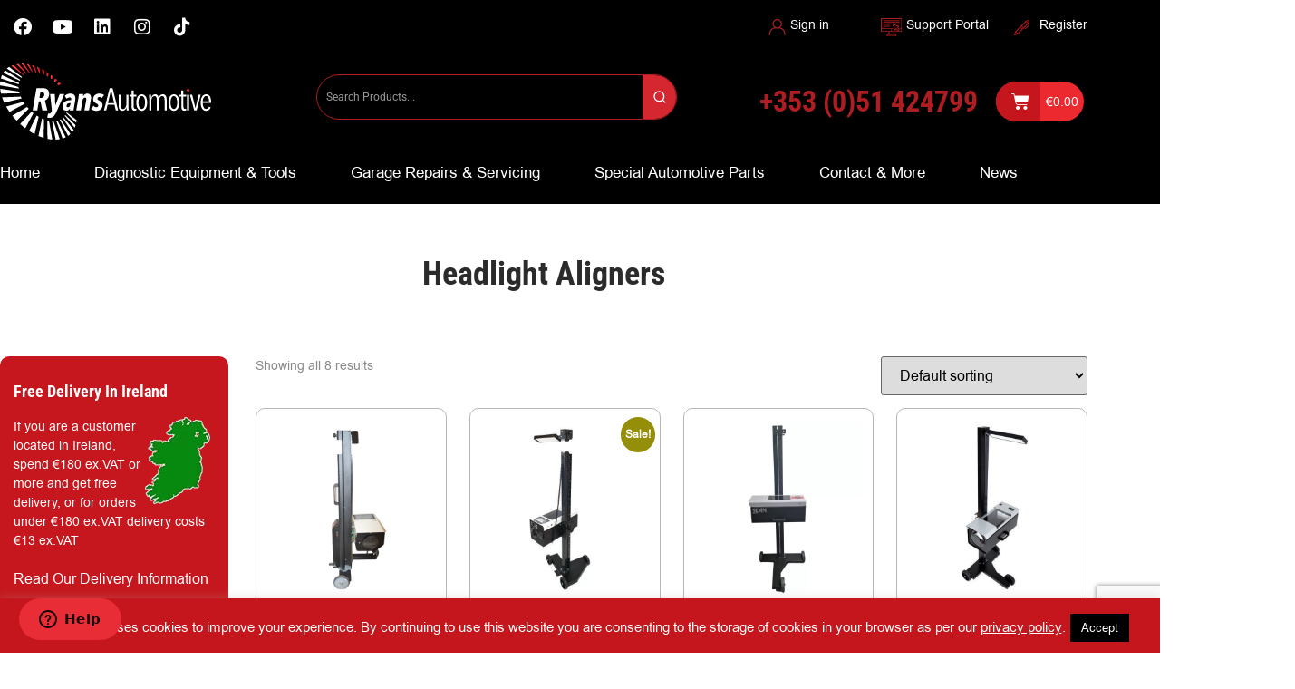

--- FILE ---
content_type: text/html; charset=UTF-8
request_url: https://www.ryansautomotive.ie/product-category/diagnostic-equipment-and-tools/headlight-aligners/
body_size: 60055
content:
<!doctype html>
<html lang="en-GB">
<head>
	<meta charset="UTF-8">
	<meta name="viewport" content="width=device-width, initial-scale=1">
	<link rel="profile" href="https://gmpg.org/xfn/11">
	
<!-- Google Webfonts -->

    <!-- Predictive Search Widget Template Registered -->
    	<script type="text/template" id="wc_psearch_tempTpl">
    		This\'s temp Template from Predictive Search    	</script>
    <script type="text/template" id="wc_psearch_itemTpl"><div class="ajax_search_content">
	<div class="result_row">
		{{ if ( image_url != null && image_url != '' ) { }}<span class="rs_avatar"><a href="{{= url }}" aria-label="{{= title }}"><img src="{{= image_url }}" /></a></span>{{ } }}
		<div class="rs_content_popup {{ if ( image_url == null || image_url == '' ) { }}no_image{{ } }}">
			<a href="{{= url }}" aria-label="{{= title }}">
				<span class="rs_name">{{= title }}</span>
				{{ if ( type == 'p_sku' && sku != null && sku != '' ) { }}<span class="rs_sku">SKU: <strong>{{= sku }}</strong></span>{{ } }}
				{{ if ( price != null && price != '' ) { }}<span class="rs_price">Price: {{= price }}</span>{{ } }}
				{{ if ( stock != null && stock != '' ) { }}<span class="rs_stock">{{= stock }}</span>{{ } }}
			</a>
			{{ if ( addtocart != null && addtocart != '' ) { }}<div class="rs_addtocart">{{= addtocart }}</div>{{ } }}
			<a href="{{= url }}" aria-label="{{= title }}">
				{{ if ( description != null && description != '' ) { }}<span class="rs_description">{{= description }}</span>{{ } }}
			</a>
			{{ if ( categories.length > 0 ) { }}
				<span class="rs_cat posted_in">
					Category:
					{{ var number_cat = 0; }}
					{{ _.each( categories, function( cat_data ) { number_cat++; }}
						{{ if ( number_cat > 1 ) { }}, {{ } }}<a class="rs_cat_link" href="{{= cat_data.url }}">{{= cat_data.name }}</a>
					{{ }); }}
				</span>
			{{ } }}
		</div>
	</div>
</div></script>
<script type="text/template" id="wc_psearch_footerSidebarTpl"><div rel="more_result" class="more_result">
		<span>See more search results for &#039;{{= title }}&#039; in:</span>
		{{ if ( description != null && description != '' ) { }}{{= description }}{{ } }}
</div></script><script type="text/template" id="wc_psearch_footerHeaderTpl"><div rel="more_result" class="more_result">
		<span>See more search results for &#039;{{= title }}&#039; in:</span>
		{{ if ( description != null && description != '' ) { }}{{= description }}{{ } }}
</div></script>
    <meta name='robots' content='index, follow, max-image-preview:large, max-snippet:-1, max-video-preview:-1' />
<!-- This site has installed PayPal for WooCommerce v4.6.3 - https://www.angelleye.com/product/woocommerce-paypal-plugin/ -->

	<!-- This site is optimized with the Yoast SEO Premium plugin v26.5 (Yoast SEO v26.7) - https://yoast.com/wordpress/plugins/seo/ -->
	<title>List of Headlight Aligners For Sale - RyansAutomotive.ie</title>
<link data-rocket-prefetch href="https://www.gstatic.com" rel="dns-prefetch">
<link data-rocket-prefetch href="https://chimpstatic.com" rel="dns-prefetch">
<link data-rocket-prefetch href="https://fonts.googleapis.com" rel="dns-prefetch">
<link data-rocket-prefetch href="https://static.zdassets.com" rel="dns-prefetch">
<link data-rocket-prefetch href="https://www.googletagmanager.com" rel="dns-prefetch">
<link data-rocket-prefetch href="https://maps.googleapis.com" rel="dns-prefetch">
<link data-rocket-prefetch href="https://www.google.com" rel="dns-prefetch">
<link data-rocket-preload as="style" href="https://fonts.googleapis.com/css?family=Roboto%3A100%2C100italic%2C300%2C300italic%2Cregular%2Citalic%2C500%2C500italic%2C700%2C700italic%2C900%2C900italic&#038;display=swap" rel="preload">
<link href="https://fonts.googleapis.com/css?family=Roboto%3A100%2C100italic%2C300%2C300italic%2Cregular%2Citalic%2C500%2C500italic%2C700%2C700italic%2C900%2C900italic&#038;display=swap" media="print" onload="this.media=&#039;all&#039;" rel="stylesheet">
<noscript data-wpr-hosted-gf-parameters=""><link rel="stylesheet" href="https://fonts.googleapis.com/css?family=Roboto%3A100%2C100italic%2C300%2C300italic%2Cregular%2Citalic%2C500%2C500italic%2C700%2C700italic%2C900%2C900italic&#038;display=swap"></noscript><link rel="preload" data-rocket-preload as="image" href="https://www.ryansautomotive.ie/wp-content/uploads/2021/03/HL40_1-550x550.jpg" imagesrcset="https://www.ryansautomotive.ie/wp-content/uploads/2021/03/HL40_1-550x550.jpg 550w, https://www.ryansautomotive.ie/wp-content/uploads/2021/03/HL40_1-300x300.jpg 300w, https://www.ryansautomotive.ie/wp-content/uploads/2021/03/HL40_1-1024x1024.jpg 1024w, https://www.ryansautomotive.ie/wp-content/uploads/2021/03/HL40_1-150x150.jpg 150w, https://www.ryansautomotive.ie/wp-content/uploads/2021/03/HL40_1-768x768.jpg 768w, https://www.ryansautomotive.ie/wp-content/uploads/2021/03/HL40_1-600x600.jpg 600w, https://www.ryansautomotive.ie/wp-content/uploads/2021/03/HL40_1-100x100.jpg 100w, https://www.ryansautomotive.ie/wp-content/uploads/2021/03/HL40_1.jpg 1100w" imagesizes="(max-width: 550px) 100vw, 550px" fetchpriority="high">
	<meta name="description" content="Irish company with automotive diagnostic tools and specialist tools for sale in the Headlight Aligners category of our online store." />
	<link rel="canonical" href="https://www.ryansautomotive.ie/product-category/diagnostic-equipment-and-tools/headlight-aligners/" />
	<meta property="og:locale" content="en_GB" />
	<meta property="og:type" content="article" />
	<meta property="og:title" content="Headlight Aligners Archives" />
	<meta property="og:description" content="Irish company with automotive diagnostic tools and specialist tools for sale in the Headlight Aligners category of our online store." />
	<meta property="og:url" content="https://www.ryansautomotive.ie/product-category/diagnostic-equipment-and-tools/headlight-aligners/" />
	<meta property="og:site_name" content="RyansAutomotive.ie" />
	<meta property="og:image" content="https://www.ryansautomotive.ie/wp-content/uploads/2014/01/RYANS-Sliders-1.jpg" />
	<meta property="og:image:width" content="2560" />
	<meta property="og:image:height" content="939" />
	<meta property="og:image:type" content="image/jpeg" />
	<meta name="twitter:card" content="summary_large_image" />
	<script type="application/ld+json" class="yoast-schema-graph">{"@context":"https://schema.org","@graph":[{"@type":"CollectionPage","@id":"https://www.ryansautomotive.ie/product-category/diagnostic-equipment-and-tools/headlight-aligners/","url":"https://www.ryansautomotive.ie/product-category/diagnostic-equipment-and-tools/headlight-aligners/","name":"List of Headlight Aligners For Sale - RyansAutomotive.ie","isPartOf":{"@id":"https://www.ryansautomotive.ie/#website"},"primaryImageOfPage":{"@id":"https://www.ryansautomotive.ie/product-category/diagnostic-equipment-and-tools/headlight-aligners/#primaryimage"},"image":{"@id":"https://www.ryansautomotive.ie/product-category/diagnostic-equipment-and-tools/headlight-aligners/#primaryimage"},"thumbnailUrl":"https://www.ryansautomotive.ie/wp-content/uploads/2026/01/WHB100XCGPW2-.png","description":"Irish company with automotive diagnostic tools and specialist tools for sale in the Headlight Aligners category of our online store.","breadcrumb":{"@id":"https://www.ryansautomotive.ie/product-category/diagnostic-equipment-and-tools/headlight-aligners/#breadcrumb"},"inLanguage":"en-GB"},{"@type":"ImageObject","inLanguage":"en-GB","@id":"https://www.ryansautomotive.ie/product-category/diagnostic-equipment-and-tools/headlight-aligners/#primaryimage","url":"https://www.ryansautomotive.ie/wp-content/uploads/2026/01/WHB100XCGPW2-.png","contentUrl":"https://www.ryansautomotive.ie/wp-content/uploads/2026/01/WHB100XCGPW2-.png","width":1100,"height":1100},{"@type":"BreadcrumbList","@id":"https://www.ryansautomotive.ie/product-category/diagnostic-equipment-and-tools/headlight-aligners/#breadcrumb","itemListElement":[{"@type":"ListItem","position":1,"name":"Home","item":"https://www.ryansautomotive.ie/"},{"@type":"ListItem","position":2,"name":"Diagnostic Equipment &amp; Tools","item":"https://www.ryansautomotive.ie/product-category/diagnostic-equipment-and-tools/"},{"@type":"ListItem","position":3,"name":"Headlight Aligners"}]},{"@type":"WebSite","@id":"https://www.ryansautomotive.ie/#website","url":"https://www.ryansautomotive.ie/","name":"RyansAutomotive.ie","description":"Garage Services &amp; Online Diagnostics Store","publisher":{"@id":"https://www.ryansautomotive.ie/#organization"},"potentialAction":[{"@type":"SearchAction","target":{"@type":"EntryPoint","urlTemplate":"https://www.ryansautomotive.ie/?s={search_term_string}"},"query-input":{"@type":"PropertyValueSpecification","valueRequired":true,"valueName":"search_term_string"}}],"inLanguage":"en-GB"},{"@type":"Organization","@id":"https://www.ryansautomotive.ie/#organization","name":"RyansAutomotive.ie","url":"https://www.ryansautomotive.ie/","logo":{"@type":"ImageObject","inLanguage":"en-GB","@id":"https://www.ryansautomotive.ie/#/schema/logo/image/","url":"https://www.ryansautomotive.ie/wp-content/uploads/2015/09/Screen-Shot-2015-09-07-at-11.49.08.png","contentUrl":"https://www.ryansautomotive.ie/wp-content/uploads/2015/09/Screen-Shot-2015-09-07-at-11.49.08.png","width":720,"height":282,"caption":"RyansAutomotive.ie"},"image":{"@id":"https://www.ryansautomotive.ie/#/schema/logo/image/"},"sameAs":["https://www.facebook.com/Ryansautomotiveequipment/"]}]}</script>
	<!-- / Yoast SEO Premium plugin. -->


<link rel='dns-prefetch' href='//maps.googleapis.com' />
<link rel='dns-prefetch' href='//www.googletagmanager.com' />
<link href='https://fonts.gstatic.com' crossorigin rel='preconnect' />
<link rel="alternate" type="application/rss+xml" title="RyansAutomotive.ie &raquo; Feed" href="https://www.ryansautomotive.ie/feed/" />
<link rel="alternate" type="application/rss+xml" title="RyansAutomotive.ie &raquo; Comments Feed" href="https://www.ryansautomotive.ie/comments/feed/" />
<link rel="alternate" type="application/rss+xml" title="RyansAutomotive.ie &raquo; Headlight Aligners Category Feed" href="https://www.ryansautomotive.ie/product-category/diagnostic-equipment-and-tools/headlight-aligners/feed/" />
<style id='wp-img-auto-sizes-contain-inline-css'>
img:is([sizes=auto i],[sizes^="auto," i]){contain-intrinsic-size:3000px 1500px}
/*# sourceURL=wp-img-auto-sizes-contain-inline-css */
</style>
<link rel='stylesheet' id='wp-components-css' href='https://www.ryansautomotive.ie/wp-includes/css/dist/components/style.min.css?ver=6.9' media='all' />
<link rel='stylesheet' id='flexible-shipping-ups-blocks-integration-frontend-css' href='https://www.ryansautomotive.ie/wp-content/plugins/flexible-shipping-ups-pro/build/point-selection-block-frontend.css?ver=1765795754' media='all' />
<link rel='stylesheet' id='flexible-shipping-ups-blocks-integration-editor-css' href='https://www.ryansautomotive.ie/wp-content/plugins/flexible-shipping-ups-pro/build/point-selection-block.css?ver=1765795754' media='all' />
<style id='wp-emoji-styles-inline-css'>

	img.wp-smiley, img.emoji {
		display: inline !important;
		border: none !important;
		box-shadow: none !important;
		height: 1em !important;
		width: 1em !important;
		margin: 0 0.07em !important;
		vertical-align: -0.1em !important;
		background: none !important;
		padding: 0 !important;
	}
/*# sourceURL=wp-emoji-styles-inline-css */
</style>
<link rel='stylesheet' id='wp-block-library-css' href='https://www.ryansautomotive.ie/wp-includes/css/dist/block-library/style.min.css?ver=6.9' media='all' />
<link rel='stylesheet' id='wc-predictive-search-style-css' href='https://www.ryansautomotive.ie/wp-content/plugins/woocommerce-products-predictive-search-pro/assets/css/wc_predictive_search.css?ver=6.5.3' media='all' />
<link rel='stylesheet' id='predictive-search-block-frontend-css' href='https://www.ryansautomotive.ie/wp-content/plugins/woocommerce-products-predictive-search-pro/dist/blocks.style.build.css?ver=6.9' media='all' />
<style id='global-styles-inline-css'>
:root{--wp--preset--aspect-ratio--square: 1;--wp--preset--aspect-ratio--4-3: 4/3;--wp--preset--aspect-ratio--3-4: 3/4;--wp--preset--aspect-ratio--3-2: 3/2;--wp--preset--aspect-ratio--2-3: 2/3;--wp--preset--aspect-ratio--16-9: 16/9;--wp--preset--aspect-ratio--9-16: 9/16;--wp--preset--color--black: #000000;--wp--preset--color--cyan-bluish-gray: #abb8c3;--wp--preset--color--white: #ffffff;--wp--preset--color--pale-pink: #f78da7;--wp--preset--color--vivid-red: #cf2e2e;--wp--preset--color--luminous-vivid-orange: #ff6900;--wp--preset--color--luminous-vivid-amber: #fcb900;--wp--preset--color--light-green-cyan: #7bdcb5;--wp--preset--color--vivid-green-cyan: #00d084;--wp--preset--color--pale-cyan-blue: #8ed1fc;--wp--preset--color--vivid-cyan-blue: #0693e3;--wp--preset--color--vivid-purple: #9b51e0;--wp--preset--gradient--vivid-cyan-blue-to-vivid-purple: linear-gradient(135deg,rgb(6,147,227) 0%,rgb(155,81,224) 100%);--wp--preset--gradient--light-green-cyan-to-vivid-green-cyan: linear-gradient(135deg,rgb(122,220,180) 0%,rgb(0,208,130) 100%);--wp--preset--gradient--luminous-vivid-amber-to-luminous-vivid-orange: linear-gradient(135deg,rgb(252,185,0) 0%,rgb(255,105,0) 100%);--wp--preset--gradient--luminous-vivid-orange-to-vivid-red: linear-gradient(135deg,rgb(255,105,0) 0%,rgb(207,46,46) 100%);--wp--preset--gradient--very-light-gray-to-cyan-bluish-gray: linear-gradient(135deg,rgb(238,238,238) 0%,rgb(169,184,195) 100%);--wp--preset--gradient--cool-to-warm-spectrum: linear-gradient(135deg,rgb(74,234,220) 0%,rgb(151,120,209) 20%,rgb(207,42,186) 40%,rgb(238,44,130) 60%,rgb(251,105,98) 80%,rgb(254,248,76) 100%);--wp--preset--gradient--blush-light-purple: linear-gradient(135deg,rgb(255,206,236) 0%,rgb(152,150,240) 100%);--wp--preset--gradient--blush-bordeaux: linear-gradient(135deg,rgb(254,205,165) 0%,rgb(254,45,45) 50%,rgb(107,0,62) 100%);--wp--preset--gradient--luminous-dusk: linear-gradient(135deg,rgb(255,203,112) 0%,rgb(199,81,192) 50%,rgb(65,88,208) 100%);--wp--preset--gradient--pale-ocean: linear-gradient(135deg,rgb(255,245,203) 0%,rgb(182,227,212) 50%,rgb(51,167,181) 100%);--wp--preset--gradient--electric-grass: linear-gradient(135deg,rgb(202,248,128) 0%,rgb(113,206,126) 100%);--wp--preset--gradient--midnight: linear-gradient(135deg,rgb(2,3,129) 0%,rgb(40,116,252) 100%);--wp--preset--font-size--small: 13px;--wp--preset--font-size--medium: 20px;--wp--preset--font-size--large: 36px;--wp--preset--font-size--x-large: 42px;--wp--preset--spacing--20: 0.44rem;--wp--preset--spacing--30: 0.67rem;--wp--preset--spacing--40: 1rem;--wp--preset--spacing--50: 1.5rem;--wp--preset--spacing--60: 2.25rem;--wp--preset--spacing--70: 3.38rem;--wp--preset--spacing--80: 5.06rem;--wp--preset--shadow--natural: 6px 6px 9px rgba(0, 0, 0, 0.2);--wp--preset--shadow--deep: 12px 12px 50px rgba(0, 0, 0, 0.4);--wp--preset--shadow--sharp: 6px 6px 0px rgba(0, 0, 0, 0.2);--wp--preset--shadow--outlined: 6px 6px 0px -3px rgb(255, 255, 255), 6px 6px rgb(0, 0, 0);--wp--preset--shadow--crisp: 6px 6px 0px rgb(0, 0, 0);}:root { --wp--style--global--content-size: 800px;--wp--style--global--wide-size: 1200px; }:where(body) { margin: 0; }.wp-site-blocks > .alignleft { float: left; margin-right: 2em; }.wp-site-blocks > .alignright { float: right; margin-left: 2em; }.wp-site-blocks > .aligncenter { justify-content: center; margin-left: auto; margin-right: auto; }:where(.wp-site-blocks) > * { margin-block-start: 24px; margin-block-end: 0; }:where(.wp-site-blocks) > :first-child { margin-block-start: 0; }:where(.wp-site-blocks) > :last-child { margin-block-end: 0; }:root { --wp--style--block-gap: 24px; }:root :where(.is-layout-flow) > :first-child{margin-block-start: 0;}:root :where(.is-layout-flow) > :last-child{margin-block-end: 0;}:root :where(.is-layout-flow) > *{margin-block-start: 24px;margin-block-end: 0;}:root :where(.is-layout-constrained) > :first-child{margin-block-start: 0;}:root :where(.is-layout-constrained) > :last-child{margin-block-end: 0;}:root :where(.is-layout-constrained) > *{margin-block-start: 24px;margin-block-end: 0;}:root :where(.is-layout-flex){gap: 24px;}:root :where(.is-layout-grid){gap: 24px;}.is-layout-flow > .alignleft{float: left;margin-inline-start: 0;margin-inline-end: 2em;}.is-layout-flow > .alignright{float: right;margin-inline-start: 2em;margin-inline-end: 0;}.is-layout-flow > .aligncenter{margin-left: auto !important;margin-right: auto !important;}.is-layout-constrained > .alignleft{float: left;margin-inline-start: 0;margin-inline-end: 2em;}.is-layout-constrained > .alignright{float: right;margin-inline-start: 2em;margin-inline-end: 0;}.is-layout-constrained > .aligncenter{margin-left: auto !important;margin-right: auto !important;}.is-layout-constrained > :where(:not(.alignleft):not(.alignright):not(.alignfull)){max-width: var(--wp--style--global--content-size);margin-left: auto !important;margin-right: auto !important;}.is-layout-constrained > .alignwide{max-width: var(--wp--style--global--wide-size);}body .is-layout-flex{display: flex;}.is-layout-flex{flex-wrap: wrap;align-items: center;}.is-layout-flex > :is(*, div){margin: 0;}body .is-layout-grid{display: grid;}.is-layout-grid > :is(*, div){margin: 0;}body{padding-top: 0px;padding-right: 0px;padding-bottom: 0px;padding-left: 0px;}a:where(:not(.wp-element-button)){text-decoration: underline;}:root :where(.wp-element-button, .wp-block-button__link){background-color: #32373c;border-width: 0;color: #fff;font-family: inherit;font-size: inherit;font-style: inherit;font-weight: inherit;letter-spacing: inherit;line-height: inherit;padding-top: calc(0.667em + 2px);padding-right: calc(1.333em + 2px);padding-bottom: calc(0.667em + 2px);padding-left: calc(1.333em + 2px);text-decoration: none;text-transform: inherit;}.has-black-color{color: var(--wp--preset--color--black) !important;}.has-cyan-bluish-gray-color{color: var(--wp--preset--color--cyan-bluish-gray) !important;}.has-white-color{color: var(--wp--preset--color--white) !important;}.has-pale-pink-color{color: var(--wp--preset--color--pale-pink) !important;}.has-vivid-red-color{color: var(--wp--preset--color--vivid-red) !important;}.has-luminous-vivid-orange-color{color: var(--wp--preset--color--luminous-vivid-orange) !important;}.has-luminous-vivid-amber-color{color: var(--wp--preset--color--luminous-vivid-amber) !important;}.has-light-green-cyan-color{color: var(--wp--preset--color--light-green-cyan) !important;}.has-vivid-green-cyan-color{color: var(--wp--preset--color--vivid-green-cyan) !important;}.has-pale-cyan-blue-color{color: var(--wp--preset--color--pale-cyan-blue) !important;}.has-vivid-cyan-blue-color{color: var(--wp--preset--color--vivid-cyan-blue) !important;}.has-vivid-purple-color{color: var(--wp--preset--color--vivid-purple) !important;}.has-black-background-color{background-color: var(--wp--preset--color--black) !important;}.has-cyan-bluish-gray-background-color{background-color: var(--wp--preset--color--cyan-bluish-gray) !important;}.has-white-background-color{background-color: var(--wp--preset--color--white) !important;}.has-pale-pink-background-color{background-color: var(--wp--preset--color--pale-pink) !important;}.has-vivid-red-background-color{background-color: var(--wp--preset--color--vivid-red) !important;}.has-luminous-vivid-orange-background-color{background-color: var(--wp--preset--color--luminous-vivid-orange) !important;}.has-luminous-vivid-amber-background-color{background-color: var(--wp--preset--color--luminous-vivid-amber) !important;}.has-light-green-cyan-background-color{background-color: var(--wp--preset--color--light-green-cyan) !important;}.has-vivid-green-cyan-background-color{background-color: var(--wp--preset--color--vivid-green-cyan) !important;}.has-pale-cyan-blue-background-color{background-color: var(--wp--preset--color--pale-cyan-blue) !important;}.has-vivid-cyan-blue-background-color{background-color: var(--wp--preset--color--vivid-cyan-blue) !important;}.has-vivid-purple-background-color{background-color: var(--wp--preset--color--vivid-purple) !important;}.has-black-border-color{border-color: var(--wp--preset--color--black) !important;}.has-cyan-bluish-gray-border-color{border-color: var(--wp--preset--color--cyan-bluish-gray) !important;}.has-white-border-color{border-color: var(--wp--preset--color--white) !important;}.has-pale-pink-border-color{border-color: var(--wp--preset--color--pale-pink) !important;}.has-vivid-red-border-color{border-color: var(--wp--preset--color--vivid-red) !important;}.has-luminous-vivid-orange-border-color{border-color: var(--wp--preset--color--luminous-vivid-orange) !important;}.has-luminous-vivid-amber-border-color{border-color: var(--wp--preset--color--luminous-vivid-amber) !important;}.has-light-green-cyan-border-color{border-color: var(--wp--preset--color--light-green-cyan) !important;}.has-vivid-green-cyan-border-color{border-color: var(--wp--preset--color--vivid-green-cyan) !important;}.has-pale-cyan-blue-border-color{border-color: var(--wp--preset--color--pale-cyan-blue) !important;}.has-vivid-cyan-blue-border-color{border-color: var(--wp--preset--color--vivid-cyan-blue) !important;}.has-vivid-purple-border-color{border-color: var(--wp--preset--color--vivid-purple) !important;}.has-vivid-cyan-blue-to-vivid-purple-gradient-background{background: var(--wp--preset--gradient--vivid-cyan-blue-to-vivid-purple) !important;}.has-light-green-cyan-to-vivid-green-cyan-gradient-background{background: var(--wp--preset--gradient--light-green-cyan-to-vivid-green-cyan) !important;}.has-luminous-vivid-amber-to-luminous-vivid-orange-gradient-background{background: var(--wp--preset--gradient--luminous-vivid-amber-to-luminous-vivid-orange) !important;}.has-luminous-vivid-orange-to-vivid-red-gradient-background{background: var(--wp--preset--gradient--luminous-vivid-orange-to-vivid-red) !important;}.has-very-light-gray-to-cyan-bluish-gray-gradient-background{background: var(--wp--preset--gradient--very-light-gray-to-cyan-bluish-gray) !important;}.has-cool-to-warm-spectrum-gradient-background{background: var(--wp--preset--gradient--cool-to-warm-spectrum) !important;}.has-blush-light-purple-gradient-background{background: var(--wp--preset--gradient--blush-light-purple) !important;}.has-blush-bordeaux-gradient-background{background: var(--wp--preset--gradient--blush-bordeaux) !important;}.has-luminous-dusk-gradient-background{background: var(--wp--preset--gradient--luminous-dusk) !important;}.has-pale-ocean-gradient-background{background: var(--wp--preset--gradient--pale-ocean) !important;}.has-electric-grass-gradient-background{background: var(--wp--preset--gradient--electric-grass) !important;}.has-midnight-gradient-background{background: var(--wp--preset--gradient--midnight) !important;}.has-small-font-size{font-size: var(--wp--preset--font-size--small) !important;}.has-medium-font-size{font-size: var(--wp--preset--font-size--medium) !important;}.has-large-font-size{font-size: var(--wp--preset--font-size--large) !important;}.has-x-large-font-size{font-size: var(--wp--preset--font-size--x-large) !important;}
:root :where(.wp-block-pullquote){font-size: 1.5em;line-height: 1.6;}
/*# sourceURL=global-styles-inline-css */
</style>
<link rel='stylesheet' id='cookie-law-info-css' href='https://www.ryansautomotive.ie/wp-content/plugins/cookie-law-info/legacy/public/css/cookie-law-info-public.css?ver=3.3.9.1' media='all' />
<link rel='stylesheet' id='cookie-law-info-gdpr-css' href='https://www.ryansautomotive.ie/wp-content/plugins/cookie-law-info/legacy/public/css/cookie-law-info-gdpr.css?ver=3.3.9.1' media='all' />
<link rel='stylesheet' id='gpp_shortcodes-css' href='https://www.ryansautomotive.ie/wp-content/plugins/light-shortcode/includes/frontend/ls-shortcodes.css?ver=6.9' media='all' />
<link rel='stylesheet' id='gpp-sc-genericons-css' href='https://www.ryansautomotive.ie/wp-content/plugins/light-shortcode/includes/frontend/genericons/genericons.css?ver=6.9' media='all' />
<link rel='stylesheet' id='prositecaptcha-css' href='https://www.ryansautomotive.ie/wp-content/plugins/recaptcha-for-login-and-registration/public/css/prositecaptcha-public.css?ver=1.14' media='all' />
<link rel='stylesheet' id='woocommerce-layout-css' href='https://www.ryansautomotive.ie/wp-content/plugins/woocommerce/assets/css/woocommerce-layout.css?ver=10.4.3' media='all' />
<link rel='stylesheet' id='woocommerce-smallscreen-css' href='https://www.ryansautomotive.ie/wp-content/plugins/woocommerce/assets/css/woocommerce-smallscreen.css?ver=10.4.3' media='only screen and (max-width: 768px)' />
<link rel='stylesheet' id='woocommerce-general-css' href='https://www.ryansautomotive.ie/wp-content/plugins/woocommerce/assets/css/woocommerce.css?ver=10.4.3' media='all' />
<style id='woocommerce-inline-inline-css'>
.woocommerce form .form-row .required { visibility: visible; }
/*# sourceURL=woocommerce-inline-inline-css */
</style>
<link rel='stylesheet' id='megamenu-css' href='https://www.ryansautomotive.ie/wp-content/uploads/maxmegamenu/style.css?ver=4f69c0' media='all' />
<link rel='stylesheet' id='dashicons-css' href='https://www.ryansautomotive.ie/wp-includes/css/dashicons.min.css?ver=6.9' media='all' />
<link rel='stylesheet' id='hello-elementor-css' href='https://www.ryansautomotive.ie/wp-content/themes/hello-elementor/assets/css/reset.css?ver=3.4.5' media='all' />
<link rel='stylesheet' id='hello-elementor-child-css' href='https://www.ryansautomotive.ie/wp-content/themes/hello-elementor-child/style.css?ver=1.0.2' media='all' />
<link rel='stylesheet' id='hello-elementor-theme-style-css' href='https://www.ryansautomotive.ie/wp-content/themes/hello-elementor/assets/css/theme.css?ver=3.4.5' media='all' />
<link rel='stylesheet' id='hello-elementor-header-footer-css' href='https://www.ryansautomotive.ie/wp-content/themes/hello-elementor/assets/css/header-footer.css?ver=3.4.5' media='all' />
<link rel='stylesheet' id='elementor-frontend-css' href='https://www.ryansautomotive.ie/wp-content/plugins/elementor/assets/css/frontend.min.css?ver=3.34.1' media='all' />
<link rel='stylesheet' id='widget-social-icons-css' href='https://www.ryansautomotive.ie/wp-content/plugins/elementor/assets/css/widget-social-icons.min.css?ver=3.34.1' media='all' />
<link rel='stylesheet' id='e-apple-webkit-css' href='https://www.ryansautomotive.ie/wp-content/plugins/elementor/assets/css/conditionals/apple-webkit.min.css?ver=3.34.1' media='all' />
<link rel='stylesheet' id='widget-image-box-css' href='https://www.ryansautomotive.ie/wp-content/plugins/elementor/assets/css/widget-image-box.min.css?ver=3.34.1' media='all' />
<link rel='stylesheet' id='widget-image-css' href='https://www.ryansautomotive.ie/wp-content/plugins/elementor/assets/css/widget-image.min.css?ver=3.34.1' media='all' />
<link rel='stylesheet' id='widget-heading-css' href='https://www.ryansautomotive.ie/wp-content/plugins/elementor/assets/css/widget-heading.min.css?ver=3.34.1' media='all' />
<link rel='stylesheet' id='widget-woocommerce-menu-cart-css' href='https://www.ryansautomotive.ie/wp-content/plugins/elementor-pro/assets/css/widget-woocommerce-menu-cart.min.css?ver=3.34.0' media='all' />
<link rel='stylesheet' id='swiper-css' href='https://www.ryansautomotive.ie/wp-content/plugins/elementor/assets/lib/swiper/v8/css/swiper.min.css?ver=8.4.5' media='all' />
<link rel='stylesheet' id='e-swiper-css' href='https://www.ryansautomotive.ie/wp-content/plugins/elementor/assets/css/conditionals/e-swiper.min.css?ver=3.34.1' media='all' />
<link rel='stylesheet' id='widget-nav-menu-css' href='https://www.ryansautomotive.ie/wp-content/plugins/elementor-pro/assets/css/widget-nav-menu.min.css?ver=3.34.0' media='all' />
<link rel='stylesheet' id='widget-icon-list-css' href='https://www.ryansautomotive.ie/wp-content/plugins/elementor/assets/css/widget-icon-list.min.css?ver=3.34.1' media='all' />
<link rel='stylesheet' id='widget-breadcrumbs-css' href='https://www.ryansautomotive.ie/wp-content/plugins/elementor-pro/assets/css/widget-breadcrumbs.min.css?ver=3.34.0' media='all' />
<link rel='stylesheet' id='widget-woocommerce-products-css' href='https://www.ryansautomotive.ie/wp-content/plugins/elementor-pro/assets/css/widget-woocommerce-products.min.css?ver=3.34.0' media='all' />
<link rel='stylesheet' id='widget-woocommerce-products-archive-css' href='https://www.ryansautomotive.ie/wp-content/plugins/elementor-pro/assets/css/widget-woocommerce-products-archive.min.css?ver=3.34.0' media='all' />
<link rel='stylesheet' id='elementor-icons-css' href='https://www.ryansautomotive.ie/wp-content/plugins/elementor/assets/lib/eicons/css/elementor-icons.min.css?ver=5.45.0' media='all' />
<link rel='stylesheet' id='elementor-post-23245-css' href='https://www.ryansautomotive.ie/wp-content/uploads/elementor/css/post-23245.css?ver=1768533638' media='all' />
<link rel='stylesheet' id='elementor-post-15146-css' href='https://www.ryansautomotive.ie/wp-content/uploads/elementor/css/post-15146.css?ver=1768533638' media='all' />
<link rel='stylesheet' id='elementor-post-15148-css' href='https://www.ryansautomotive.ie/wp-content/uploads/elementor/css/post-15148.css?ver=1768533638' media='all' />
<link rel='stylesheet' id='elementor-post-15263-css' href='https://www.ryansautomotive.ie/wp-content/uploads/elementor/css/post-15263.css?ver=1768533649' media='all' />
<link rel='stylesheet' id='pmw-public-elementor-fix-css' href='https://www.ryansautomotive.ie/wp-content/plugins/woocommerce-google-adwords-conversion-tracking-tag/css/public/elementor-fix.css?ver=1.54.1' media='all' />
<link rel='stylesheet' id='wc-pb-checkout-blocks-css' href='https://www.ryansautomotive.ie/wp-content/plugins/woocommerce-product-bundles/assets/css/frontend/checkout-blocks.css?ver=8.5.5' media='all' />
<link rel='stylesheet' id='wc-predictive-search-dynamic-style-css' href='//www.ryansautomotive.ie/wp-content/uploads/sass/wc_predictive_search_pro.min.css?ver=1720124902' media='all' />
<link rel='stylesheet' id='wc-bundle-style-css' href='https://www.ryansautomotive.ie/wp-content/plugins/woocommerce-product-bundles/assets/css/frontend/woocommerce.css?ver=8.5.5' media='all' />
<link rel='stylesheet' id='elementor-gf-local-robotocondensed-css' href='https://www.ryansautomotive.ie/wp-content/uploads/elementor/google-fonts/css/robotocondensed.css?ver=1742268050' media='all' />
<link rel='stylesheet' id='elementor-gf-local-roboto-css' href='https://www.ryansautomotive.ie/wp-content/uploads/elementor/google-fonts/css/roboto.css?ver=1742268054' media='all' />
<link rel='stylesheet' id='elementor-icons-shared-0-css' href='https://www.ryansautomotive.ie/wp-content/plugins/elementor/assets/lib/font-awesome/css/fontawesome.min.css?ver=5.15.3' media='all' />
<link rel='stylesheet' id='elementor-icons-fa-brands-css' href='https://www.ryansautomotive.ie/wp-content/plugins/elementor/assets/lib/font-awesome/css/brands.min.css?ver=5.15.3' media='all' />
<link rel='stylesheet' id='elementor-icons-fa-solid-css' href='https://www.ryansautomotive.ie/wp-content/plugins/elementor/assets/lib/font-awesome/css/solid.min.css?ver=5.15.3' media='all' />
<script src="https://www.ryansautomotive.ie/wp-includes/js/jquery/jquery.min.js?ver=3.7.1" id="jquery-core-js"></script>
<script src="https://www.ryansautomotive.ie/wp-includes/js/jquery/jquery-migrate.min.js?ver=3.4.1" id="jquery-migrate-js"></script>
<script id="cookie-law-info-js-extra">
var Cli_Data = {"nn_cookie_ids":[],"cookielist":[],"non_necessary_cookies":[],"ccpaEnabled":"","ccpaRegionBased":"","ccpaBarEnabled":"","strictlyEnabled":["necessary","obligatoire"],"ccpaType":"gdpr","js_blocking":"","custom_integration":"","triggerDomRefresh":"","secure_cookies":""};
var cli_cookiebar_settings = {"animate_speed_hide":"500","animate_speed_show":"500","background":"#c4161c","border":"#000000","border_on":"","button_1_button_colour":"#000","button_1_button_hover":"#000000","button_1_link_colour":"#fff","button_1_as_button":"1","button_1_new_win":"","button_2_button_colour":"#333","button_2_button_hover":"#292929","button_2_link_colour":"#ffffff","button_2_as_button":"","button_2_hidebar":"1","button_3_button_colour":"#000","button_3_button_hover":"#000000","button_3_link_colour":"#fff","button_3_as_button":"1","button_3_new_win":"","button_4_button_colour":"#000","button_4_button_hover":"#000000","button_4_link_colour":"#fff","button_4_as_button":"1","button_7_button_colour":"#61a229","button_7_button_hover":"#4e8221","button_7_link_colour":"#fff","button_7_as_button":"1","button_7_new_win":"","font_family":"inherit","header_fix":"","notify_animate_hide":"1","notify_animate_show":"","notify_div_id":"#cookie-law-info-bar","notify_position_horizontal":"right","notify_position_vertical":"bottom","scroll_close":"","scroll_close_reload":"","accept_close_reload":"","reject_close_reload":"","showagain_tab":"1","showagain_background":"#fff","showagain_border":"#000","showagain_div_id":"#cookie-law-info-again","showagain_x_position":"100px","text":"#ffffff","show_once_yn":"","show_once":"10000","logging_on":"","as_popup":"","popup_overlay":"1","bar_heading_text":"","cookie_bar_as":"banner","popup_showagain_position":"bottom-right","widget_position":"left"};
var log_object = {"ajax_url":"https://www.ryansautomotive.ie/wp-admin/admin-ajax.php"};
//# sourceURL=cookie-law-info-js-extra
</script>
<script src="https://www.ryansautomotive.ie/wp-content/plugins/cookie-law-info/legacy/public/js/cookie-law-info-public.js?ver=3.3.9.1" id="cookie-law-info-js"></script>
<script src="https://www.ryansautomotive.ie/wp-content/plugins/recaptcha-for-login-and-registration/public/js/prositecaptcha-public.js?ver=1.14" id="prositecaptcha-js"></script>
<script src="https://www.ryansautomotive.ie/wp-content/plugins/woocommerce/assets/js/jquery-blockui/jquery.blockUI.min.js?ver=2.7.0-wc.10.4.3" id="wc-jquery-blockui-js" defer data-wp-strategy="defer"></script>
<script id="wc-add-to-cart-js-extra">
var wc_add_to_cart_params = {"ajax_url":"/wp-admin/admin-ajax.php","wc_ajax_url":"/?wc-ajax=%%endpoint%%","i18n_view_cart":"View basket","cart_url":"https://www.ryansautomotive.ie/basket/","is_cart":"","cart_redirect_after_add":"yes"};
//# sourceURL=wc-add-to-cart-js-extra
</script>
<script src="https://www.ryansautomotive.ie/wp-content/plugins/woocommerce/assets/js/frontend/add-to-cart.min.js?ver=10.4.3" id="wc-add-to-cart-js" defer data-wp-strategy="defer"></script>
<script src="https://www.ryansautomotive.ie/wp-content/plugins/woocommerce/assets/js/js-cookie/js.cookie.min.js?ver=2.1.4-wc.10.4.3" id="wc-js-cookie-js" defer data-wp-strategy="defer"></script>
<script id="woocommerce-js-extra">
var woocommerce_params = {"ajax_url":"/wp-admin/admin-ajax.php","wc_ajax_url":"/?wc-ajax=%%endpoint%%","i18n_password_show":"Show password","i18n_password_hide":"Hide password"};
//# sourceURL=woocommerce-js-extra
</script>
<script src="https://www.ryansautomotive.ie/wp-content/plugins/woocommerce/assets/js/frontend/woocommerce.min.js?ver=10.4.3" id="woocommerce-js" defer data-wp-strategy="defer"></script>
<script src="https://www.ryansautomotive.ie/wp-includes/js/dist/hooks.min.js?ver=dd5603f07f9220ed27f1" id="wp-hooks-js"></script>
<script id="wpm-js-extra">
var wpm = {"ajax_url":"https://www.ryansautomotive.ie/wp-admin/admin-ajax.php","root":"https://www.ryansautomotive.ie/wp-json/","nonce_wp_rest":"88616194b6","nonce_ajax":"c20c6213a6"};
//# sourceURL=wpm-js-extra
</script>
<script src="https://www.ryansautomotive.ie/wp-content/plugins/woocommerce-google-adwords-conversion-tracking-tag/js/public/free/wpm-public.p1.min.js?ver=1.54.1" id="wpm-js"></script>
<script id="woocommerce-tokenization-form-js-extra">
var wc_tokenization_form_params = {"is_registration_required":"","is_logged_in":""};
//# sourceURL=woocommerce-tokenization-form-js-extra
</script>
<script src="https://www.ryansautomotive.ie/wp-content/plugins/woocommerce/assets/js/frontend/tokenization-form.min.js?ver=10.4.3" id="woocommerce-tokenization-form-js"></script>
<link rel="https://api.w.org/" href="https://www.ryansautomotive.ie/wp-json/" /><link rel="alternate" title="JSON" type="application/json" href="https://www.ryansautomotive.ie/wp-json/wp/v2/product_cat/5159" /><link rel="EditURI" type="application/rsd+xml" title="RSD" href="https://www.ryansautomotive.ie/xmlrpc.php?rsd" />
<meta name="generator" content="WordPress 6.9" />
<meta name="generator" content="WooCommerce 10.4.3" />
<meta name="generator" content="Site Kit by Google 1.170.0" />	<noscript><style>.woocommerce-product-gallery{ opacity: 1 !important; }</style></noscript>
	
<!-- START Pixel Manager for WooCommerce -->

		<script>

			window.wpmDataLayer = window.wpmDataLayer || {};
			window.wpmDataLayer = Object.assign(window.wpmDataLayer, {"cart":{},"cart_item_keys":{},"version":{"number":"1.54.1","pro":false,"eligible_for_updates":false,"distro":"fms","beta":false,"show":true},"pixels":{"google":{"linker":{"settings":null},"user_id":false,"ads":{"conversion_ids":{"AW-1027045339":"ze9hCMCOyc0BENvv3ekD"},"dynamic_remarketing":{"status":true,"id_type":"post_id","send_events_with_parent_ids":true},"google_business_vertical":"retail","phone_conversion_number":"","phone_conversion_label":""},"tag_id":"AW-1027045339","tag_id_suppressed":[],"tag_gateway":{"measurement_path":""},"tcf_support":false,"consent_mode":{"is_active":false,"wait_for_update":500,"ads_data_redaction":false,"url_passthrough":true}}},"shop":{"list_name":"Product Category | Diagnostic Equipment & Tools | Headlight Aligners","list_id":"product_category.diagnostic-equipment-and-tools.headlight-aligners","page_type":"product_category","currency":"EUR","selectors":{"addToCart":[],"beginCheckout":[]},"order_duplication_prevention":true,"view_item_list_trigger":{"test_mode":false,"background_color":"green","opacity":0.5,"repeat":true,"timeout":1000,"threshold":0.8000000000000000444089209850062616169452667236328125},"variations_output":true,"session_active":false},"page":{"id":39134,"title":"HBA 100X Beam Setter With Camera Technology","type":"product","categories":[],"parent":{"id":0,"title":"HBA 100X Beam Setter With Camera Technology","type":"product","categories":[]}},"general":{"user_logged_in":false,"scroll_tracking_thresholds":[],"page_id":39134,"exclude_domains":[],"server_2_server":{"active":false,"user_agent_exclude_patterns":[],"ip_exclude_list":[],"pageview_event_s2s":{"is_active":false,"pixels":[]}},"consent_management":{"explicit_consent":false},"lazy_load_pmw":false,"chunk_base_path":"https://www.ryansautomotive.ie/wp-content/plugins/woocommerce-google-adwords-conversion-tracking-tag/js/public/free/","modules":{"load_deprecated_functions":true}}});

		</script>

		
<!-- END Pixel Manager for WooCommerce -->
			<style>
				.e-con.e-parent:nth-of-type(n+4):not(.e-lazyloaded):not(.e-no-lazyload),
				.e-con.e-parent:nth-of-type(n+4):not(.e-lazyloaded):not(.e-no-lazyload) * {
					background-image: none !important;
				}
				@media screen and (max-height: 1024px) {
					.e-con.e-parent:nth-of-type(n+3):not(.e-lazyloaded):not(.e-no-lazyload),
					.e-con.e-parent:nth-of-type(n+3):not(.e-lazyloaded):not(.e-no-lazyload) * {
						background-image: none !important;
					}
				}
				@media screen and (max-height: 640px) {
					.e-con.e-parent:nth-of-type(n+2):not(.e-lazyloaded):not(.e-no-lazyload),
					.e-con.e-parent:nth-of-type(n+2):not(.e-lazyloaded):not(.e-no-lazyload) * {
						background-image: none !important;
					}
				}
			</style>
			<!-- Start of ryansautomotive Zendesk Widget script -->
<script id="ze-snippet" src="https://static.zdassets.com/ekr/snippet.js?key=2867cbe0-42e0-45f2-896b-d650382d25de"> </script>
<!-- End of ryansautomotive Zendesk Widget script --><link rel="icon" href="https://www.ryansautomotive.ie/wp-content/uploads/2019/10/cropped-RYANS-AUTOMOTIVE-Favicon-32x32.png" sizes="32x32" />
<link rel="icon" href="https://www.ryansautomotive.ie/wp-content/uploads/2019/10/cropped-RYANS-AUTOMOTIVE-Favicon-192x192.png" sizes="192x192" />
<link rel="apple-touch-icon" href="https://www.ryansautomotive.ie/wp-content/uploads/2019/10/cropped-RYANS-AUTOMOTIVE-Favicon-180x180.png" />
<meta name="msapplication-TileImage" content="https://www.ryansautomotive.ie/wp-content/uploads/2019/10/cropped-RYANS-AUTOMOTIVE-Favicon-270x270.png" />
		<style id="wp-custom-css">
			span#woocommerce_eu_vat_number-description {
    line-height: 1.75;
    border-radius: 0;
    box-shadow: 0 0 0px 3px #1e85be;
	padding: 0.1em
}
#coupon_code{
	min-width: 200px;
}

#uc_material_pricing_table_elementor38390 .uc_content a.uc_btn {
    display: inline-block !important;
}		</style>
		<style type="text/css">/** Mega Menu CSS: fs **/</style>
<meta name="generator" content="WP Rocket 3.20.3" data-wpr-features="wpr_preconnect_external_domains wpr_oci wpr_preload_links wpr_desktop" /></head>
<body class="archive tax-product_cat term-headlight-aligners term-5159 wp-embed-responsive wp-theme-hello-elementor wp-child-theme-hello-elementor-child theme-hello-elementor woocommerce woocommerce-page woocommerce-no-js mega-menu-menu-1 hello-elementor-default elementor-page-15263 elementor-default elementor-template-full-width elementor-kit-23245">


<a class="skip-link screen-reader-text" href="#content">Skip to content</a>

		<header  data-elementor-type="header" data-elementor-id="15146" class="elementor elementor-15146 elementor-location-header" data-elementor-post-type="elementor_library">
					<section  class="elementor-section elementor-top-section elementor-element elementor-element-66c52541 elementor-hidden-tablet elementor-hidden-mobile elementor-section-boxed elementor-section-height-default elementor-section-height-default" data-id="66c52541" data-element_type="section" data-settings="{&quot;background_background&quot;:&quot;classic&quot;}">
						<div  class="elementor-container elementor-column-gap-default">
					<div class="elementor-column elementor-col-33 elementor-top-column elementor-element elementor-element-69368294" data-id="69368294" data-element_type="column">
			<div class="elementor-widget-wrap elementor-element-populated">
						<div class="elementor-element elementor-element-ce86e95 elementor-shape-circle e-grid-align-left elementor-grid-0 elementor-widget elementor-widget-social-icons" data-id="ce86e95" data-element_type="widget" data-widget_type="social-icons.default">
				<div class="elementor-widget-container">
							<div class="elementor-social-icons-wrapper elementor-grid" role="list">
							<span class="elementor-grid-item" role="listitem">
					<a class="elementor-icon elementor-social-icon elementor-social-icon-facebook elementor-repeater-item-bf844d5" href="https://www.ryansautomotive.ie/social/">
						<span class="elementor-screen-only">Facebook</span>
						<i aria-hidden="true" class="fab fa-facebook"></i>					</a>
				</span>
							<span class="elementor-grid-item" role="listitem">
					<a class="elementor-icon elementor-social-icon elementor-social-icon-youtube elementor-repeater-item-ae0ec90" href="https://www.ryansautomotive.ie/social/">
						<span class="elementor-screen-only">Youtube</span>
						<i aria-hidden="true" class="fab fa-youtube"></i>					</a>
				</span>
							<span class="elementor-grid-item" role="listitem">
					<a class="elementor-icon elementor-social-icon elementor-social-icon-linkedin elementor-repeater-item-dd4967f" href="https://www.ryansautomotive.ie/social/">
						<span class="elementor-screen-only">Linkedin</span>
						<i aria-hidden="true" class="fab fa-linkedin"></i>					</a>
				</span>
							<span class="elementor-grid-item" role="listitem">
					<a class="elementor-icon elementor-social-icon elementor-social-icon-instagram elementor-repeater-item-56bc1ab" href="https://www.ryansautomotive.ie/social/">
						<span class="elementor-screen-only">Instagram</span>
						<i aria-hidden="true" class="fab fa-instagram"></i>					</a>
				</span>
							<span class="elementor-grid-item" role="listitem">
					<a class="elementor-icon elementor-social-icon elementor-social-icon-tiktok elementor-repeater-item-217a4ba" target="_blank">
						<span class="elementor-screen-only">Tiktok</span>
						<i aria-hidden="true" class="fab fa-tiktok"></i>					</a>
				</span>
					</div>
						</div>
				</div>
					</div>
		</div>
				<div class="elementor-column elementor-col-33 elementor-top-column elementor-element elementor-element-7b0a4c38" data-id="7b0a4c38" data-element_type="column">
			<div class="elementor-widget-wrap">
							</div>
		</div>
				<div class="elementor-column elementor-col-33 elementor-top-column elementor-element elementor-element-17216763" data-id="17216763" data-element_type="column">
			<div class="elementor-widget-wrap elementor-element-populated">
				<!-- hidden widget 39134-7dc43d7b -->		<div class="elementor-element elementor-element-6502031 elementor-position-left elementor-vertical-align-middle elementor-widget__width-auto dc-has-condition dc-condition-empty elementor-widget elementor-widget-image-box" data-id="6502031" data-element_type="widget" data-widget_type="image-box.default">
				<div class="elementor-widget-container">
					<div class="elementor-image-box-wrapper"><figure class="elementor-image-box-img"><a href="/my-account/" tabindex="-1"><img width="19" height="18" src="https://www.ryansautomotive.ie/wp-content/uploads/2020/12/sign-in.png" class="attachment-full size-full wp-image-15143" alt="" /></a></figure><div class="elementor-image-box-content"><span class="elementor-image-box-title"><a href="/my-account/">Sign in</a></span></div></div>				</div>
				</div>
		<!-- hidden widget 39134-5b7eee9 -->		<div class="elementor-element elementor-element-a41dd6c elementor-position-left elementor-vertical-align-middle elementor-widget__width-auto dc-has-condition dc-condition-empty elementor-widget elementor-widget-image-box" data-id="a41dd6c" data-element_type="widget" data-widget_type="image-box.default">
				<div class="elementor-widget-container">
					<div class="elementor-image-box-wrapper"><figure class="elementor-image-box-img"><a href="/support/" tabindex="-1"><img src="https://www.ryansautomotive.ie/wp-content/uploads/2020/12/ticket.svg" class="attachment-full size-full wp-image-16156" alt="" /></a></figure><div class="elementor-image-box-content"><span class="elementor-image-box-title"><a href="/support/">Support Portal</a></span></div></div>				</div>
				</div>
				<div class="elementor-element elementor-element-27cbe7d elementor-position-left elementor-vertical-align-middle elementor-widget__width-auto dc-has-condition dc-condition-not_empty elementor-widget elementor-widget-image-box" data-id="27cbe7d" data-element_type="widget" data-widget_type="image-box.default">
				<div class="elementor-widget-container">
					<div class="elementor-image-box-wrapper"><figure class="elementor-image-box-img"><a href="/my-account/" tabindex="-1"><img width="17" height="17" src="https://www.ryansautomotive.ie/wp-content/uploads/2020/12/register.png" class="attachment-full size-full wp-image-15144" alt="" /></a></figure><div class="elementor-image-box-content"><span class="elementor-image-box-title"><a href="/my-account/">Register</a></span></div></div>				</div>
				</div>
					</div>
		</div>
					</div>
		</section>
				<section  class="elementor-section elementor-top-section elementor-element elementor-element-7bc7d808 elementor-hidden-mobile elementor-hidden-tablet elementor-section-boxed elementor-section-height-default elementor-section-height-default" data-id="7bc7d808" data-element_type="section" data-settings="{&quot;background_background&quot;:&quot;classic&quot;}">
						<div  class="elementor-container elementor-column-gap-default">
					<div class="elementor-column elementor-col-33 elementor-top-column elementor-element elementor-element-1a111cbe" data-id="1a111cbe" data-element_type="column">
			<div class="elementor-widget-wrap elementor-element-populated">
						<div class="elementor-element elementor-element-15b00608 elementor-widget elementor-widget-image" data-id="15b00608" data-element_type="widget" data-widget_type="image.default">
				<div class="elementor-widget-container">
																<a href="https://www.ryansautomotive.ie">
							<img src="https://www.ryansautomotive.ie/wp-content/uploads/2020/12/ryans-automotive-logo-white.svg" class="attachment-full size-full wp-image-16572" alt="" />								</a>
															</div>
				</div>
					</div>
		</div>
				<div class="elementor-column elementor-col-33 elementor-top-column elementor-element elementor-element-7cc85e79" data-id="7cc85e79" data-element_type="column">
			<div class="elementor-widget-wrap elementor-element-populated">
						<div class="elementor-element elementor-element-1f2a92d elementor-widget elementor-widget-shortcode" data-id="1f2a92d" data-element_type="widget" data-widget_type="shortcode.default">
				<div class="elementor-widget-container">
							<div class="elementor-shortcode"><div class="wc_ps_shortcode_container" style="max-width: 100%; float:none;margin:auto;display:table;width:400px;padding-top:10px;padding-bottom:10px;padding-left:0px;padding-right:0px;">

<div class="wc_ps_bar wc_ps_bar-7774 "
	data-ps-id="7774"
	data-ps-row="8"

		data-ps-search_in="product"
	data-ps-search_other="product,p_sku"
	
		data-ps-popup_search_in="{&quot;product&quot;:&quot;4&quot;,&quot;p_sku&quot;:&quot;2&quot;}"
	
	
	data-ps-widget_template="sidebar"
>

	<div class="wc_ps_mobile_icon sidebar_temp" aria-label="Open Search">
		<div style="display: inline-flex; justify-content: center; align-items: center;">
			<svg viewBox="0 0 24 24" height="25" width="25" fill="none" stroke="currentColor" xmlns="http://www.w3.org/2000/svg" stroke-width="2" stroke-linecap="round" stroke-linejoin="round" style="display: inline-block; vertical-align: middle;"><circle cx="11" cy="11" r="8"></circle><line x1="21" y1="21" x2="16.65" y2="16.65"></line></svg>
		</div>
	</div>
	<div style="clear:both;"></div>

	<div class="wc_ps_container wc_ps_container-7774 wc_ps_sidebar_container " id="wc_ps_container-7774">
		<form
			class="wc_ps_form"
			autocomplete="off"
			action="//www.ryansautomotive.ie/woocommerce-search/"
			method="get"
		>

						<input type="hidden" class="wc_ps_category_selector" name="cat_in" value="" data-ps-cat_max_wide="30" />
			
			<div class="wc_ps_nav_right" aria-label="Search Now">
				<div class="wc_ps_nav_submit">
					<div class="wc_ps_nav_submit_icon">
						<svg viewBox="0 0 24 24" height="16" width="16" fill="none" stroke="currentColor" xmlns="http://www.w3.org/2000/svg" stroke-width="2" stroke-linecap="round" stroke-linejoin="round" style="display: inline-block; vertical-align: middle;"><circle cx="11" cy="11" r="8"></circle><line x1="21" y1="21" x2="16.65" y2="16.65"></line></svg>
					</div>
					<input class="wc_ps_nav_submit_bt" type="button" value="Go" aria-label="Go">
				</div>
			</div>

			<div class="wc_ps_nav_fill">
				<div class="wc_ps_nav_field">
					<input type="text" name="rs" class="wc_ps_search_keyword" id="wc_ps_search_keyword_7774"
						aria-label="Keyword Search"
						onblur="if( this.value == '' ){ this.value = 'Search Products...'; }"
						onfocus="if( this.value == 'Search Products...' ){ this.value = ''; }"
						value="Search Products..."
						data-ps-id="7774"
						data-ps-default_text="Search Products..."
					/>
					<svg aria-hidden="true" viewBox="0 0 512 512" class="wc_ps_searching_icon" style="display: none;" aria-label="Searching">
						<path d="M288 39.056v16.659c0 10.804 7.281 20.159 17.686 23.066C383.204 100.434 440 171.518 440 256c0 101.689-82.295 184-184 184-101.689 0-184-82.295-184-184 0-84.47 56.786-155.564 134.312-177.219C216.719 75.874 224 66.517 224 55.712V39.064c0-15.709-14.834-27.153-30.046-23.234C86.603 43.482 7.394 141.206 8.003 257.332c.72 137.052 111.477 246.956 248.531 246.667C393.255 503.711 504 392.788 504 256c0-115.633-79.14-212.779-186.211-240.236C302.678 11.889 288 23.456 288 39.056z"></path>
					</svg>
				</div>
			</div>

		
					<input type="hidden" name="search_in" value="product"  />
			<input type="hidden" name="search_other" value="product,p_sku"  />
		
					</form>
	</div>
	<div style="clear:both;"></div>

	<input type="hidden" name="show_price" value="1"  />
	<input type="hidden" name="show_addtocart" value="0"  />
	<input type="hidden" name="show_in_cat" value="1"  />
	<input type="hidden" name="text_lenght" value="100"  />
	<input type="hidden" name="popup_wide" value="input_wide"  />

</div>

</div><div style="clear:both;"></div></div>
						</div>
				</div>
					</div>
		</div>
				<div class="elementor-column elementor-col-33 elementor-top-column elementor-element elementor-element-7dd109d0" data-id="7dd109d0" data-element_type="column">
			<div class="elementor-widget-wrap elementor-element-populated">
						<div class="elementor-element elementor-element-547262b2 elementor-widget__width-auto elementor-widget elementor-widget-heading" data-id="547262b2" data-element_type="widget" data-widget_type="heading.default">
				<div class="elementor-widget-container">
					<h4 class="elementor-heading-title elementor-size-default"><a href="tel:+353051424799">+353 (0)51 424799</a></h4>				</div>
				</div>
				<div class="elementor-element elementor-element-531bf4ef toggle-icon--cart-solid elementor-menu-cart--items-indicator-none elementor-widget__width-auto elementor-menu-cart--show-subtotal-yes elementor-menu-cart--cart-type-side-cart elementor-menu-cart--show-remove-button-yes elementor-widget elementor-widget-woocommerce-menu-cart" data-id="531bf4ef" data-element_type="widget" data-settings="{&quot;cart_type&quot;:&quot;side-cart&quot;,&quot;open_cart&quot;:&quot;click&quot;,&quot;automatically_open_cart&quot;:&quot;no&quot;}" data-widget_type="woocommerce-menu-cart.default">
				<div class="elementor-widget-container">
							<div class="elementor-menu-cart__wrapper">
							<div class="elementor-menu-cart__toggle_wrapper">
					<div class="elementor-menu-cart__container elementor-lightbox" aria-hidden="true">
						<div class="elementor-menu-cart__main" aria-hidden="true">
									<div class="elementor-menu-cart__close-button">
					</div>
									<div class="widget_shopping_cart_content">
															</div>
						</div>
					</div>
							<div class="elementor-menu-cart__toggle elementor-button-wrapper">
			<a id="elementor-menu-cart__toggle_button" href="#" class="elementor-menu-cart__toggle_button elementor-button elementor-size-sm" aria-expanded="false">
				<span class="elementor-button-text"><span class="woocommerce-Price-amount amount"><bdi><span class="woocommerce-Price-currencySymbol">&euro;</span>0.00</bdi></span></span>
				<span class="elementor-button-icon">
					<span class="elementor-button-icon-qty" data-counter="0">0</span>
					<i class="eicon-cart-solid"></i>					<span class="elementor-screen-only">Basket</span>
				</span>
			</a>
		</div>
						</div>
					</div> <!-- close elementor-menu-cart__wrapper -->
						</div>
				</div>
					</div>
		</div>
					</div>
		</section>
				<section  class="elementor-section elementor-top-section elementor-element elementor-element-48a20010 elementor-hidden-tablet elementor-hidden-phone elementor-section-boxed elementor-section-height-default elementor-section-height-default" data-id="48a20010" data-element_type="section" data-settings="{&quot;background_background&quot;:&quot;classic&quot;}">
						<div  class="elementor-container elementor-column-gap-default">
					<div class="elementor-column elementor-col-100 elementor-top-column elementor-element elementor-element-db0b593" data-id="db0b593" data-element_type="column">
			<div class="elementor-widget-wrap elementor-element-populated">
						<div class="elementor-element elementor-element-ee73cfa elementor-hidden-mobile elementor-widget elementor-widget-wp-widget-maxmegamenu" data-id="ee73cfa" data-element_type="widget" data-widget_type="wp-widget-maxmegamenu.default">
				<div class="elementor-widget-container">
					<div id="mega-menu-wrap-menu-1" class="mega-menu-wrap"><div class="mega-menu-toggle"><div class="mega-toggle-blocks-left"></div><div class="mega-toggle-blocks-center"></div><div class="mega-toggle-blocks-right"><div class='mega-toggle-block mega-menu-toggle-animated-block mega-toggle-block-1' id='mega-toggle-block-1'><button aria-label="Toggle Menu" class="mega-toggle-animated mega-toggle-animated-slider" type="button" aria-expanded="false">
                  <span class="mega-toggle-animated-box">
                    <span class="mega-toggle-animated-inner"></span>
                  </span>
                </button></div></div></div><ul id="mega-menu-menu-1" class="mega-menu max-mega-menu mega-menu-horizontal mega-no-js" data-event="hover" data-effect="fade_up" data-effect-speed="200" data-effect-mobile="disabled" data-effect-speed-mobile="0" data-panel-width="body" data-mobile-force-width="body" data-second-click="go" data-document-click="collapse" data-vertical-behaviour="standard" data-breakpoint="768" data-unbind="true" data-mobile-state="collapse_all" data-mobile-direction="vertical" data-hover-intent-timeout="300" data-hover-intent-interval="100"><li class="mega-menu-item mega-menu-item-type-post_type mega-menu-item-object-page mega-menu-item-home mega-align-bottom-left mega-menu-flyout mega-menu-item-21881" id="mega-menu-item-21881"><a class="mega-menu-link" href="https://www.ryansautomotive.ie/" tabindex="0">Home</a></li><li class="mega-menu-item mega-menu-item-type-taxonomy mega-menu-item-object-product_cat mega-current-product_cat-ancestor mega-menu-item-has-children mega-menu-megamenu mega-menu-grid mega-align-bottom-left mega-menu-grid mega-hide-arrow mega-menu-item-15268" id="mega-menu-item-15268"><a class="mega-menu-link" href="https://www.ryansautomotive.ie/product-category/diagnostic-equipment-and-tools/" aria-expanded="false" tabindex="0">Diagnostic Equipment &amp; Tools<span class="mega-indicator" aria-hidden="true"></span></a>
<ul class="mega-sub-menu" role='presentation'>
<li class="mega-menu-row" id="mega-menu-15268-0">
	<ul class="mega-sub-menu" style='--columns:7' role='presentation'>
<li class="mega-menu-column mega-menu-columns-1-of-7" style="--columns:7; --span:1" id="mega-menu-15268-0-0">
		<ul class="mega-sub-menu">
<li class="mega-menu-item mega-menu-item-type-widget widget_nav_menu mega-menu-item-nav_menu-69" id="mega-menu-item-nav_menu-69"><h4 class="mega-block-title">Shop by Brand</h4><nav class="menu-shop-by-brand-container" aria-label="Shop by Brand"><ul id="menu-shop-by-brand" class="menu"><li id="menu-item-38307" class="menu-item menu-item-type-taxonomy menu-item-object-product_cat menu-item-38307"><a href="https://www.ryansautomotive.ie/product-category/diagnostic-equipment-and-tools/shop-by-brand/autocom-shop-by-brand/">AutoCom</a></li>
<li id="menu-item-22138" class="menu-item menu-item-type-taxonomy menu-item-object-product_cat menu-item-22138"><a href="https://www.ryansautomotive.ie/product-category/diagnostic-equipment-and-tools/shop-by-brand/autoditex/">AutoDitex</a></li>
<li id="menu-item-22036" class="menu-item menu-item-type-taxonomy menu-item-object-product_cat menu-item-22036"><a href="https://www.ryansautomotive.ie/product-category/diagnostic-equipment-and-tools/shop-by-brand/autoedu-training-equipment/">AutoEdu Training Equipment</a></li>
<li id="menu-item-21970" class="menu-item menu-item-type-taxonomy menu-item-object-product_cat menu-item-21970"><a href="https://www.ryansautomotive.ie/product-category/diagnostic-equipment-and-tools/shop-by-brand/autoland/">Autoland</a></li>
<li id="menu-item-22042" class="menu-item menu-item-type-taxonomy menu-item-object-product_cat menu-item-22042"><a href="https://www.ryansautomotive.ie/product-category/diagnostic-equipment-and-tools/shop-by-brand/electromem-schumacher/">Electromem/Schumacher</a></li>
<li id="menu-item-22185" class="menu-item menu-item-type-taxonomy menu-item-object-product_cat menu-item-22185"><a href="https://www.ryansautomotive.ie/product-category/diagnostic-equipment-and-tools/shop-by-brand/electronic-specialities-esi/">Electronic Specialities/ESI</a></li>
<li id="menu-item-38300" class="menu-item menu-item-type-taxonomy menu-item-object-product_cat menu-item-38300"><a href="https://www.ryansautomotive.ie/product-category/diagnostic-equipment-and-tools/shop-by-brand/geatek/">Geatek</a></li>
<li id="menu-item-22183" class="menu-item menu-item-type-taxonomy menu-item-object-product_cat menu-item-22183"><a href="https://www.ryansautomotive.ie/product-category/diagnostic-equipment-and-tools/shop-by-brand/gmto/">GMTO/TIEPIE</a></li>
<li id="menu-item-38298" class="menu-item menu-item-type-taxonomy menu-item-object-product_cat menu-item-38298"><a href="https://www.ryansautomotive.ie/product-category/diagnostic-equipment-and-tools/shop-by-brand/govoni/">Govoni</a></li>
<li id="menu-item-22041" class="menu-item menu-item-type-taxonomy menu-item-object-product_cat menu-item-22041"><a href="https://www.ryansautomotive.ie/product-category/diagnostic-equipment-and-tools/shop-by-brand/gys/">GYS</a></li>
<li id="menu-item-22140" class="menu-item menu-item-type-taxonomy menu-item-object-product_cat menu-item-22140"><a href="https://www.ryansautomotive.ie/product-category/diagnostic-equipment-and-tools/shop-by-brand/hubitools/">Hubitools</a></li>
<li id="menu-item-38310" class="menu-item menu-item-type-taxonomy menu-item-object-product_cat menu-item-38310"><a href="https://www.ryansautomotive.ie/product-category/diagnostic-equipment-and-tools/shop-by-brand/jomatec/">Jomatec</a></li>
<li id="menu-item-22135" class="menu-item menu-item-type-taxonomy menu-item-object-product_cat menu-item-22135"><a href="https://www.ryansautomotive.ie/product-category/diagnostic-equipment-and-tools/shop-by-brand/leitenberger-gmbh-ltr/">Leitenberger GMBH/LTR</a></li>
<li id="menu-item-21969" class="menu-item menu-item-type-taxonomy menu-item-object-product_cat menu-item-21969"><a href="https://www.ryansautomotive.ie/product-category/diagnostic-equipment-and-tools/shop-by-brand/mahle/">MAHLE</a></li>
<li id="menu-item-22040" class="menu-item menu-item-type-taxonomy menu-item-object-product_cat menu-item-22040"><a href="https://www.ryansautomotive.ie/product-category/diagnostic-equipment-and-tools/shop-by-brand/mavel/">Mavel</a></li>
<li id="menu-item-22039" class="menu-item menu-item-type-taxonomy menu-item-object-product_cat menu-item-22039"><a href="https://www.ryansautomotive.ie/product-category/diagnostic-equipment-and-tools/shop-by-brand/moratech/">Moratech</a></li>
<li id="menu-item-22136" class="menu-item menu-item-type-taxonomy menu-item-object-product_cat menu-item-22136"><a href="https://www.ryansautomotive.ie/product-category/diagnostic-equipment-and-tools/shop-by-brand/muller-werkzeug/">Muller Werkzeug</a></li>
<li id="menu-item-22139" class="menu-item menu-item-type-taxonomy menu-item-object-product_cat menu-item-22139"><a href="https://www.ryansautomotive.ie/product-category/diagnostic-equipment-and-tools/shop-by-brand/power-probe/">Power Probe</a></li>
<li id="menu-item-22137" class="menu-item menu-item-type-taxonomy menu-item-object-product_cat menu-item-22137"><a href="https://www.ryansautomotive.ie/product-category/diagnostic-equipment-and-tools/shop-by-brand/redline-detection/">Redline Detection</a></li>
<li id="menu-item-22035" class="menu-item menu-item-type-taxonomy menu-item-object-product_cat menu-item-22035"><a href="https://www.ryansautomotive.ie/product-category/diagnostic-equipment-and-tools/shop-by-brand/sice-nexion-group/">SICE/Nexion Group</a></li>
<li id="menu-item-38293" class="menu-item menu-item-type-taxonomy menu-item-object-product_cat menu-item-38293"><a href="https://www.ryansautomotive.ie/product-category/diagnostic-equipment-and-tools/shop-by-brand/smartsafe/">SmartSafe</a></li>
<li id="menu-item-22034" class="menu-item menu-item-type-taxonomy menu-item-object-product_cat menu-item-22034"><a href="https://www.ryansautomotive.ie/product-category/diagnostic-equipment-and-tools/shop-by-brand/tecnomotor/">Tecnomotor/Nexion Group</a></li>
<li id="menu-item-38303" class="menu-item menu-item-type-taxonomy menu-item-object-product_cat menu-item-38303"><a href="https://www.ryansautomotive.ie/product-category/diagnostic-equipment-and-tools/shop-by-brand/teknel/">Teknel</a></li>
<li id="menu-item-33906" class="menu-item menu-item-type-taxonomy menu-item-object-product_cat menu-item-33906"><a href="https://www.ryansautomotive.ie/product-category/diagnostic-equipment-and-tools/shop-by-brand/thinkcar/">ThinkCar</a></li>
<li id="menu-item-23276" class="menu-item menu-item-type-taxonomy menu-item-object-product_cat menu-item-23276"><a href="https://www.ryansautomotive.ie/product-category/diagnostic-equipment-and-tools/shop-by-brand/topdon/">TOPDON</a></li>
<li id="menu-item-38295" class="menu-item menu-item-type-taxonomy menu-item-object-product_cat menu-item-38295"><a href="https://www.ryansautomotive.ie/product-category/diagnostic-equipment-and-tools/shop-by-brand/wigam/">Wigam</a></li>
<li id="menu-item-22184" class="menu-item menu-item-type-taxonomy menu-item-object-product_cat menu-item-22184"><a href="https://www.ryansautomotive.ie/product-category/diagnostic-equipment-and-tools/shop-by-brand/others/">OTHERS</a></li>
</ul></nav></li><li class="mega-menu-item mega-menu-item-type-widget widget_nav_menu mega-menu-item-nav_menu-15" id="mega-menu-item-nav_menu-15"><h4 class="mega-block-title">Customer Support</h4><nav class="menu-customer-support-container" aria-label="Customer Support"><ul id="menu-customer-support" class="menu"><li id="menu-item-15475" class="menu-item menu-item-type-taxonomy menu-item-object-product_cat menu-item-15475"><a href="https://www.ryansautomotive.ie/product-category/diagnostic-equipment-and-tools/support/">View All</a></li>
</ul></nav></li><li class="mega-menu-item mega-menu-item-type-widget widget_nav_menu mega-menu-item-nav_menu-9" id="mega-menu-item-nav_menu-9"><h4 class="mega-block-title">Automotive Diagnostic Tools</h4><nav class="menu-automotive-diagnostic-tools-container" aria-label="Automotive Diagnostic Tools"><ul id="menu-automotive-diagnostic-tools" class="menu"><li id="menu-item-36380" class="menu-item menu-item-type-taxonomy menu-item-object-product_cat menu-item-36380"><a href="https://www.ryansautomotive.ie/product-category/diagnostic-equipment-and-tools/diagnostic-tools/autocom-diagnostic-equipment/">Autocom Diagnostic Equipment</a></li>
<li id="menu-item-15437" class="menu-item menu-item-type-taxonomy menu-item-object-product_cat menu-item-has-children menu-item-15437"><a href="https://www.ryansautomotive.ie/product-category/diagnostic-equipment-and-tools/diagnostic-tools/autoland-auto-diagnostic-equipment/">Autoland Diagnostic Equipment</a>
<ul class="sub-menu">
	<li id="menu-item-21745" class="menu-item menu-item-type-taxonomy menu-item-object-product_cat menu-item-21745"><a href="https://www.ryansautomotive.ie/product-category/diagnostic-equipment-and-tools/diagnostic-tools/autoland-auto-diagnostic-equipment/autoland-diagnostic-equipment/">Autoland Diagnostic Equipment</a></li>
	<li id="menu-item-21746" class="menu-item menu-item-type-taxonomy menu-item-object-product_cat menu-item-21746"><a href="https://www.ryansautomotive.ie/product-category/diagnostic-equipment-and-tools/diagnostic-tools/autoland-auto-diagnostic-equipment/optional-extras-and-accessories/">Optional Extras, Accessories &amp; Spare Parts</a></li>
	<li id="menu-item-21747" class="menu-item menu-item-type-taxonomy menu-item-object-product_cat menu-item-21747"><a href="https://www.ryansautomotive.ie/product-category/diagnostic-equipment-and-tools/diagnostic-tools/autoland-auto-diagnostic-equipment/autoland-pre-16-pin-connections/">Autoland Pre 16 Pin Connections</a></li>
</ul>
</li>
<li id="menu-item-15440" class="menu-item menu-item-type-taxonomy menu-item-object-product_cat menu-item-has-children menu-item-15440"><a href="https://www.ryansautomotive.ie/product-category/diagnostic-equipment-and-tools/diagnostic-tools/mahle-diagnostic-equipment/">Mahle Diagnostic</a>
<ul class="sub-menu">
	<li id="menu-item-21754" class="menu-item menu-item-type-taxonomy menu-item-object-product_cat menu-item-21754"><a href="https://www.ryansautomotive.ie/product-category/diagnostic-equipment-and-tools/diagnostic-tools/mahle-diagnostic-equipment/mahle-diagnostic-tools/">Mahle Diagnostic Tools</a></li>
	<li id="menu-item-21755" class="menu-item menu-item-type-taxonomy menu-item-object-product_cat menu-item-21755"><a href="https://www.ryansautomotive.ie/product-category/diagnostic-equipment-and-tools/diagnostic-tools/mahle-diagnostic-equipment/mahle-diagnostics-optional-extras/">Mahle Diagnostics Optional Extras</a></li>
</ul>
</li>
<li id="menu-item-33869" class="menu-item menu-item-type-taxonomy menu-item-object-product_cat menu-item-33869"><a href="https://www.ryansautomotive.ie/product-category/diagnostic-equipment-and-tools/diagnostic-tools/thinkcar-diagnostic-equipment/">ThinkCar Diagnostic Equipment</a></li>
<li id="menu-item-23273" class="menu-item menu-item-type-taxonomy menu-item-object-product_cat menu-item-23273"><a href="https://www.ryansautomotive.ie/product-category/diagnostic-equipment-and-tools/diagnostic-tools/topdon-diagnostics-equipment/topdon-diagnostic-equipment/">TOPDON Diagnostic Equipment</a></li>
<li id="menu-item-30403" class="menu-item menu-item-type-taxonomy menu-item-object-product_cat menu-item-30403"><a href="https://www.ryansautomotive.ie/product-category/diagnostic-equipment-and-tools/diagnostic-tools/smartsafe-diagnostic/">SmartSafe/Launch Diagnostic</a></li>
<li id="menu-item-15442" class="menu-item menu-item-type-taxonomy menu-item-object-product_cat menu-item-15442"><a href="https://www.ryansautomotive.ie/product-category/diagnostic-equipment-and-tools/diagnostic-tools/j2534-oe-remote-brand-specific-diagnostic-tools/">J2534, OE, Remote &#038; Brand Specific Diagnostics</a></li>
<li id="menu-item-15443" class="menu-item menu-item-type-taxonomy menu-item-object-product_cat menu-item-15443"><a href="https://www.ryansautomotive.ie/product-category/diagnostic-equipment-and-tools/diagnostic-tools/diagnostic-bundles/">Diagnostic Bundles</a></li>
<li id="menu-item-15445" class="menu-item menu-item-type-taxonomy menu-item-object-product_cat menu-item-15445"><a href="https://www.ryansautomotive.ie/product-category/diagnostic-equipment-and-tools/diagnostic-accessories/laptops-and-accessories/">Laptops, Chargers &amp; Accessories</a></li>
<li id="menu-item-15858" class="menu-item menu-item-type-taxonomy menu-item-object-product_cat menu-item-15858"><a href="https://www.ryansautomotive.ie/product-category/diagnostic-equipment-and-tools/diagnostic-tools/">View All</a></li>
</ul></nav></li><li class="mega-menu-item mega-menu-item-type-widget widget_nav_menu mega-menu-item-nav_menu-5" id="mega-menu-item-nav_menu-5"><h4 class="mega-block-title">ADAS Calibration</h4><nav class="menu-adas-calibration-container" aria-label="ADAS Calibration"><ul id="menu-adas-calibration" class="menu"><li id="menu-item-26168" class="menu-item menu-item-type-taxonomy menu-item-object-product_cat menu-item-26168"><a href="https://www.ryansautomotive.ie/product-category/diagnostic-equipment-and-tools/adas-calibration-equipment/sice-proadas-and-4-wheel-alignment/">SICE ProAdas and 4 Wheel Alignment</a></li>
<li id="menu-item-26167" class="menu-item menu-item-type-taxonomy menu-item-object-product_cat menu-item-26167"><a href="https://www.ryansautomotive.ie/product-category/diagnostic-equipment-and-tools/adas-calibration-equipment/mahle-digital-adas-2-0/">MAHLE Digital Adas 2.0</a></li>
<li id="menu-item-30542" class="menu-item menu-item-type-taxonomy menu-item-object-product_cat menu-item-30542"><a href="https://www.ryansautomotive.ie/product-category/diagnostic-equipment-and-tools/adas-calibration-equipment/smartsafe-adas/">SmartSafe ADAS</a></li>
<li id="menu-item-26532" class="menu-item menu-item-type-custom menu-item-object-custom menu-item-26532"><a href="https://www.ryansautomotive.ie/product-category/diagnostic-equipment-and-tools/adas-calibration-equipment/">View All</a></li>
</ul></nav></li><li class="mega-menu-item mega-menu-item-type-widget widget_nav_menu mega-menu-item-nav_menu-10" id="mega-menu-item-nav_menu-10"><h4 class="mega-block-title">Automotive Training Equipment</h4><nav class="menu-automotive-training-equipment-container" aria-label="Automotive Training Equipment"><ul id="menu-automotive-training-equipment" class="menu"><li id="menu-item-32635" class="menu-item menu-item-type-taxonomy menu-item-object-product_cat menu-item-32635"><a href="https://www.ryansautomotive.ie/product-category/diagnostic-equipment-and-tools/automotive-training-equipment/hybrid-and-electric-vehicle-training-equipment/">Hybrid And Electric Vehicle Training Equipment</a></li>
<li id="menu-item-15447" class="menu-item menu-item-type-taxonomy menu-item-object-product_cat menu-item-15447"><a href="https://www.ryansautomotive.ie/product-category/diagnostic-equipment-and-tools/automotive-training-equipment/cutaway-models/">Cutaway Models</a></li>
<li id="menu-item-15448" class="menu-item menu-item-type-taxonomy menu-item-object-product_cat menu-item-15448"><a href="https://www.ryansautomotive.ie/product-category/diagnostic-equipment-and-tools/automotive-training-equipment/functional-models/">Functional Models</a></li>
<li id="menu-item-15449" class="menu-item menu-item-type-taxonomy menu-item-object-product_cat menu-item-15449"><a href="https://www.ryansautomotive.ie/product-category/diagnostic-equipment-and-tools/automotive-training-equipment/training-stands/">Training Stands</a></li>
<li id="menu-item-15450" class="menu-item menu-item-type-taxonomy menu-item-object-product_cat menu-item-15450"><a href="https://www.ryansautomotive.ie/product-category/diagnostic-equipment-and-tools/automotive-training-equipment/working-engines/">Working Engines</a></li>
<li id="menu-item-15859" class="menu-item menu-item-type-taxonomy menu-item-object-product_cat menu-item-15859"><a href="https://www.ryansautomotive.ie/product-category/diagnostic-equipment-and-tools/automotive-training-equipment/">View All</a></li>
</ul></nav></li>		</ul>
</li><li class="mega-menu-column mega-menu-columns-1-of-7" style="--columns:7; --span:1" id="mega-menu-15268-0-1">
		<ul class="mega-sub-menu">
<li class="mega-menu-item mega-menu-item-type-widget widget_nav_menu mega-menu-item-nav_menu-7" id="mega-menu-item-nav_menu-7"><h4 class="mega-block-title">Air Conditioning Equipment</h4><nav class="menu-air-conditioning-equipment-container" aria-label="Air Conditioning Equipment"><ul id="menu-air-conditioning-equipment" class="menu"><li id="menu-item-15414" class="menu-item menu-item-type-taxonomy menu-item-object-product_cat menu-item-has-children menu-item-15414"><a href="https://www.ryansautomotive.ie/product-category/special-automotive-parts/air-conditioning/air-conditioning-consumables/">A/C Consumables and Repair Tools</a>
<ul class="sub-menu">
	<li id="menu-item-21756" class="menu-item menu-item-type-taxonomy menu-item-object-product_cat menu-item-21756"><a href="https://www.ryansautomotive.ie/product-category/diagnostic-equipment-and-tools/air-conditioning-equipment/ac-consumables-and-repair-tools/air-conditioning-leak-detection/">A/C Leak Detection</a></li>
	<li id="menu-item-21759" class="menu-item menu-item-type-taxonomy menu-item-object-product_cat menu-item-21759"><a href="https://www.ryansautomotive.ie/product-category/diagnostic-equipment-and-tools/air-conditioning-equipment/ac-consumables-and-repair-tools/consumables-and-a-c-machine-repair-parts/">Consumables and A/C Machine Service parts</a></li>
	<li id="menu-item-21762" class="menu-item menu-item-type-taxonomy menu-item-object-product_cat menu-item-21762"><a href="https://www.ryansautomotive.ie/product-category/diagnostic-equipment-and-tools/air-conditioning-equipment/ac-consumables-and-repair-tools/hose-repair-ac-consumables-and-repair-tools/">Hose Repair</a></li>
	<li id="menu-item-21765" class="menu-item menu-item-type-taxonomy menu-item-object-product_cat menu-item-21765"><a href="https://www.ryansautomotive.ie/product-category/diagnostic-equipment-and-tools/air-conditioning-equipment/ac-consumables-and-repair-tools/refrigerants-oils/">Refrigerants, Oils And Additives</a></li>
	<li id="menu-item-21768" class="menu-item menu-item-type-taxonomy menu-item-object-product_cat menu-item-21768"><a href="https://www.ryansautomotive.ie/product-category/diagnostic-equipment-and-tools/air-conditioning-equipment/ac-consumables-and-repair-tools/replacement-hoses-ac-consumables-and-repair-tools/">Replacement Hoses and Adaptors</a></li>
	<li id="menu-item-21769" class="menu-item menu-item-type-taxonomy menu-item-object-product_cat menu-item-21769"><a href="https://www.ryansautomotive.ie/product-category/diagnostic-equipment-and-tools/air-conditioning-equipment/ac-consumables-and-repair-tools/repair-tools-and-diagnostics/">Repair Tools and Diagnostics</a></li>
</ul>
</li>
<li id="menu-item-15415" class="menu-item menu-item-type-taxonomy menu-item-object-product_cat menu-item-15415"><a href="https://www.ryansautomotive.ie/product-category/diagnostic-equipment-and-tools/air-conditioning-equipment/r1234yf-ac-equipment/">R1234YF Air Con Equipment</a></li>
<li id="menu-item-15416" class="menu-item menu-item-type-taxonomy menu-item-object-product_cat menu-item-15416"><a href="https://www.ryansautomotive.ie/product-category/diagnostic-equipment-and-tools/air-conditioning-equipment/r134a-ac-equipment/">R134A Air Con Equipment</a></li>
<li id="menu-item-32984" class="menu-item menu-item-type-taxonomy menu-item-object-product_cat menu-item-32984"><a href="https://www.ryansautomotive.ie/product-category/diagnostic-equipment-and-tools/air-conditioning-equipment/r744-co2-air-con-equipment/">R744/CO2 Air Con Equipment</a></li>
<li id="menu-item-15856" class="menu-item menu-item-type-taxonomy menu-item-object-product_cat menu-item-15856"><a href="https://www.ryansautomotive.ie/product-category/diagnostic-equipment-and-tools/air-conditioning-equipment/">View All</a></li>
</ul></nav></li><li class="mega-menu-item mega-menu-item-type-widget widget_nav_menu mega-menu-item-nav_menu-8" id="mega-menu-item-nav_menu-8"><h4 class="mega-block-title">Automatic Reels</h4><nav class="menu-automatic-reels-container" aria-label="Automatic Reels"><ul id="menu-automatic-reels" class="menu"><li id="menu-item-15419" class="menu-item menu-item-type-post_type menu-item-object-product menu-item-15419"><a href="https://www.ryansautomotive.ie/shop/diagnostic-equipment-and-tools/shop-by-brand/mavel/rollamp-classic-plus-girolight-12-volt/">Mavel Rollamp Classic Plus Girolight 12 Volt</a></li>
<li id="menu-item-15420" class="menu-item menu-item-type-post_type menu-item-object-product menu-item-15420"><a href="https://www.ryansautomotive.ie/shop/diagnostic-equipment-and-tools/shop-by-brand/mavel/mavel-roll-classic-plus-230v-energy-reel/">Mavel Roll Classic Plus 230V Energy Reel</a></li>
<li id="menu-item-15417" class="menu-item menu-item-type-post_type menu-item-object-product menu-item-15417"><a href="https://www.ryansautomotive.ie/shop/diagnostic-equipment-and-tools/shop-by-brand/mavel/mavel-roll-major-plus-230v-energy-reel/">Mavel Roll Major Plus 230V Energy Reel</a></li>
<li id="menu-item-15418" class="menu-item menu-item-type-post_type menu-item-object-product menu-item-15418"><a href="https://www.ryansautomotive.ie/shop/diagnostic-equipment-and-tools/shop-by-brand/mavel/mavel-roll-classic-plus-lan-cable/">Mavel Roll Classic Plus – LAN Cable</a></li>
<li id="menu-item-15857" class="menu-item menu-item-type-taxonomy menu-item-object-product_cat menu-item-15857"><a href="https://www.ryansautomotive.ie/product-category/diagnostic-equipment-and-tools/automatic-reels/">View All</a></li>
</ul></nav></li><li class="mega-menu-item mega-menu-item-type-widget widget_nav_menu mega-menu-item-nav_menu-6" id="mega-menu-item-nav_menu-6"><h4 class="mega-block-title">ADBlue/DEF &#038; DPF Equipment</h4><nav class="menu-adblue-def-dpf-equipment-container" aria-label="ADBlue/DEF &#038; DPF Equipment"><ul id="menu-adblue-def-dpf-equipment" class="menu"><li id="menu-item-15432" class="menu-item menu-item-type-post_type menu-item-object-product menu-item-15432"><a href="https://www.ryansautomotive.ie/shop/diagnostic-equipment-and-tools/shop-by-brand/others/diesel-gasoline-fuel-systems-dpf-intake-manifold-treatment-unit/">Diesel &#038; Gasoline Fuel Systems, DPF &#038; Intake Manifold Treatment Unit</a></li>
<li id="menu-item-15433" class="menu-item menu-item-type-post_type menu-item-object-product menu-item-15433"><a href="https://www.ryansautomotive.ie/shop/diagnostic-equipment-and-tools/shop-by-brand/others/dpf-flush-gun/">DPF Flush Gun</a></li>
<li id="menu-item-15434" class="menu-item menu-item-type-post_type menu-item-object-product menu-item-15434"><a href="https://www.ryansautomotive.ie/shop/diagnostic-equipment-and-tools/shop-by-brand/others/errecom-dpf-flush-and-rinse-fluids-5-litres/">Errecom DPF Flush And Rinse Fluids 5 Litres</a></li>
<li id="menu-item-15435" class="menu-item menu-item-type-post_type menu-item-object-product menu-item-15435"><a href="https://www.ryansautomotive.ie/shop/diagnostic-equipment-and-tools/shop-by-brand/others/errecom-dpf-flush-kit/">Errecom DPF Flush Kit</a></li>
<li id="menu-item-15436" class="menu-item menu-item-type-post_type menu-item-object-product menu-item-15436"><a href="https://www.ryansautomotive.ie/shop/diagnostic-equipment-and-tools/shop-by-brand/others/dpf-flush-kit-and-testing-kit/">DPF Flush Kit And Testing Kit</a></li>
<li id="menu-item-15855" class="menu-item menu-item-type-taxonomy menu-item-object-product_cat menu-item-15855"><a href="https://www.ryansautomotive.ie/product-category/diagnostic-equipment-and-tools/adblue-def-equipment/">View All</a></li>
</ul></nav></li><li class="mega-menu-item mega-menu-item-type-widget widget_nav_menu mega-menu-item-nav_menu-11" id="mega-menu-item-nav_menu-11"><h4 class="mega-block-title">Battery Management</h4><nav class="menu-battery-management-equipment-container" aria-label="Battery Management"><ul id="menu-battery-management-equipment" class="menu"><li id="menu-item-15451" class="menu-item menu-item-type-post_type menu-item-object-product menu-item-15451"><a href="https://www.ryansautomotive.ie/shop/diagnostic-equipment-and-tools/shop-by-brand/gys/diagnostic-cart/">Diagnostic Cart</a></li>
<li id="menu-item-15452" class="menu-item menu-item-type-post_type menu-item-object-product menu-item-15452"><a href="https://www.ryansautomotive.ie/shop/diagnostic-equipment-and-tools/shop-by-brand/electromem-schumacher/cover-for-electromem-schumacher-diagnostic-cart/">Cover For Electromem/Schumacher Diagnostic Cart</a></li>
<li id="menu-item-15453" class="menu-item menu-item-type-post_type menu-item-object-product menu-item-15453"><a href="https://www.ryansautomotive.ie/shop/diagnostic-equipment-and-tools/shop-by-brand/electromem-schumacher/diagnostic-cart-electromem-schumacher/">Diagnostic Cart Electromem/Schumacher</a></li>
<li id="menu-item-15455" class="menu-item menu-item-type-post_type menu-item-object-product menu-item-15455"><a href="https://www.ryansautomotive.ie/shop/diagnostic-equipment-and-tools/shop-by-brand/electromem-schumacher/electromem-schumacher-flashmem-120-amp-battery-support-unit/">Electromem/Schumacher FlashMem 120 Amp Battery Support Unit</a></li>
<li id="menu-item-15456" class="menu-item menu-item-type-post_type menu-item-object-product menu-item-15456"><a href="https://www.ryansautomotive.ie/shop/diagnostic-equipment-and-tools/shop-by-brand/gys/gys-flash-100-battery-support-unit/">GYS Flash 100 Battery Support Unit 5 Meter Cables</a></li>
<li id="menu-item-15860" class="menu-item menu-item-type-taxonomy menu-item-object-product_cat menu-item-15860"><a href="https://www.ryansautomotive.ie/product-category/diagnostic-equipment-and-tools/battery/">View All</a></li>
</ul></nav></li>		</ul>
</li><li class="mega-menu-column mega-menu-columns-1-of-7" style="--columns:7; --span:1" id="mega-menu-15268-0-2">
		<ul class="mega-sub-menu">
<li class="mega-menu-item mega-menu-item-type-widget widget_nav_menu mega-menu-item-nav_menu-12" id="mega-menu-item-nav_menu-12"><h4 class="mega-block-title">Braking Tools &#038; Equipment</h4><nav class="menu-braking-tools-equipment-container" aria-label="Braking Tools &#038; Equipment"><ul id="menu-braking-tools-equipment" class="menu"><li id="menu-item-15457" class="menu-item menu-item-type-post_type menu-item-object-product menu-item-15457"><a href="https://www.ryansautomotive.ie/shop/diagnostic-equipment-and-tools/shop-by-brand/leitenberger-gmbh-ltr/ltr-brake-fluid-service-unit-without-cart/">LTR Brake Fluid Service Unit Without Cart</a></li>
<li id="menu-item-15458" class="menu-item menu-item-type-post_type menu-item-object-product menu-item-15458"><a href="https://www.ryansautomotive.ie/shop/diagnostic-equipment-and-tools/shop-by-brand/leitenberger-gmbh-ltr/ltr-brake-service-unit-copy/">LTR Brake Fluid Service Unit With Cart</a></li>
<li id="menu-item-15459" class="menu-item menu-item-type-post_type menu-item-object-product menu-item-15459"><a href="https://www.ryansautomotive.ie/shop/diagnostic-equipment-and-tools/shop-by-brand/leitenberger-gmbh-ltr/brake-bleeder-adapter-kit-for-use-during-brake-and-abs-maintenance/">LTR Brake Fluid Service Adapter Kit</a></li>
<li id="menu-item-15460" class="menu-item menu-item-type-post_type menu-item-object-product menu-item-15460"><a href="https://www.ryansautomotive.ie/shop/diagnostic-equipment-and-tools/shop-by-brand/leitenberger-gmbh-ltr/633-ltr-brake-fluid-service-adaptor-for-various-toyota-vehicles/">633 LTR Brake Fluid Service Adaptor For Various Toyota Vehicles</a></li>
<li id="menu-item-15461" class="menu-item menu-item-type-post_type menu-item-object-product menu-item-15461"><a href="https://www.ryansautomotive.ie/shop/diagnostic-equipment-and-tools/shop-by-brand/leitenberger-gmbh-ltr/ltr-brake-fluid-service-adaptor-for-various-vehicles/">B648W LTR Brake Fluid Service Adaptor For Various Vehicles</a></li>
<li id="menu-item-15462" class="menu-item menu-item-type-post_type menu-item-object-product menu-item-15462"><a href="https://www.ryansautomotive.ie/shop/diagnostic-equipment-and-tools/shop-by-brand/leitenberger-gmbh-ltr/brake-bleeder-container/">Brake Bleeder Container</a></li>
<li id="menu-item-15861" class="menu-item menu-item-type-taxonomy menu-item-object-product_cat menu-item-15861"><a href="https://www.ryansautomotive.ie/product-category/diagnostic-equipment-and-tools/braking-tools/">View All</a></li>
</ul></nav></li><li class="mega-menu-item mega-menu-item-type-widget widget_nav_menu mega-menu-item-nav_menu-13" id="mega-menu-item-nav_menu-13"><h4 class="mega-block-title">Coil Spring Compressors</h4><nav class="menu-coil-spring-compressors-container" aria-label="Coil Spring Compressors"><ul id="menu-coil-spring-compressors" class="menu"><li id="menu-item-15466" class="menu-item menu-item-type-taxonomy menu-item-object-product_cat menu-item-15466"><a href="https://www.ryansautomotive.ie/product-category/diagnostic-equipment-and-tools/coil-spring-compressors/coil-spring-compressors-coil-spring-compressors/">Coil Spring Compressors</a></li>
<li id="menu-item-15465" class="menu-item menu-item-type-taxonomy menu-item-object-product_cat menu-item-15465"><a href="https://www.ryansautomotive.ie/product-category/diagnostic-equipment-and-tools/coil-spring-compressors/optional-extras-for-coil-spring-compressors/">Optional Extras For Coil Spring Compressors</a></li>
<li id="menu-item-15862" class="menu-item menu-item-type-taxonomy menu-item-object-product_cat menu-item-15862"><a href="https://www.ryansautomotive.ie/product-category/diagnostic-equipment-and-tools/coil-spring-compressors/">View All</a></li>
</ul></nav></li><li class="mega-menu-item mega-menu-item-type-widget widget_nav_menu mega-menu-item-nav_menu-14" id="mega-menu-item-nav_menu-14"><h4 class="mega-block-title">Common Rail/Diesel Test Equipment</h4><nav class="menu-common-rail-diesel-test-equipment-container" aria-label="Common Rail/Diesel Test Equipment"><ul id="menu-common-rail-diesel-test-equipment" class="menu"><li id="menu-item-15467" class="menu-item menu-item-type-taxonomy menu-item-object-product_cat menu-item-15467"><a href="https://www.ryansautomotive.ie/product-category/diagnostic-equipment-and-tools/common-rail-diesel-test-equipment/blanking-plugs-dummy-regulators/">Blanking Plugs &amp; Dummy Regulators</a></li>
<li id="menu-item-15469" class="menu-item menu-item-type-taxonomy menu-item-object-product_cat menu-item-15469"><a href="https://www.ryansautomotive.ie/product-category/diagnostic-equipment-and-tools/common-rail-diesel-test-equipment/common-rail-high-pressure-testers/">Common Rail High Pressure Testers</a></li>
<li id="menu-item-15471" class="menu-item menu-item-type-taxonomy menu-item-object-product_cat menu-item-15471"><a href="https://www.ryansautomotive.ie/product-category/diagnostic-equipment-and-tools/common-rail-diesel-test-equipment/common-rail-injector-leak-back-test-kits/">Common Rail Injector Leak Back Test Kits</a></li>
<li id="menu-item-15472" class="menu-item menu-item-type-taxonomy menu-item-object-product_cat menu-item-15472"><a href="https://www.ryansautomotive.ie/product-category/diagnostic-equipment-and-tools/common-rail-diesel-test-equipment/low-pressure-testers-and-connections/">Low Pressure Testers &amp; Connections</a></li>
<li id="menu-item-15473" class="menu-item menu-item-type-taxonomy menu-item-object-product_cat menu-item-15473"><a href="https://www.ryansautomotive.ie/product-category/diagnostic-equipment-and-tools/common-rail-diesel-test-equipment/mmo3-common-rail-test-tools/">MM03 Common Rail Test Tools</a></li>
<li id="menu-item-15474" class="menu-item menu-item-type-taxonomy menu-item-object-product_cat menu-item-15474"><a href="https://www.ryansautomotive.ie/product-category/diagnostic-equipment-and-tools/common-rail-diesel-test-equipment/other-equipment/">Other Common Rail/ Diesel Test Equipment</a></li>
<li id="menu-item-15864" class="menu-item menu-item-type-taxonomy menu-item-object-product_cat menu-item-15864"><a href="https://www.ryansautomotive.ie/product-category/diagnostic-equipment-and-tools/common-rail-diesel-test-equipment/">View All</a></li>
</ul></nav></li><li class="mega-menu-item mega-menu-item-type-widget widget_nav_menu mega-menu-item-nav_menu-16" id="mega-menu-item-nav_menu-16"><h4 class="mega-block-title">Diagnostics Accessories</h4><nav class="menu-diagnostics-accessories-container" aria-label="Diagnostics Accessories"><ul id="menu-diagnostics-accessories" class="menu"><li id="menu-item-15476" class="menu-item menu-item-type-taxonomy menu-item-object-product_cat menu-item-15476"><a href="https://www.ryansautomotive.ie/product-category/diagnostic-equipment-and-tools/diagnostic-accessories/diagnostic-smoke-machine/">Diagnostic Smoke Machine</a></li>
<li id="menu-item-15477" class="menu-item menu-item-type-taxonomy menu-item-object-product_cat menu-item-15477"><a href="https://www.ryansautomotive.ie/product-category/diagnostic-equipment-and-tools/diagnostic-accessories/digital-inspection-videoscopes-and-thermal-imagers/">Digital Inspection Videoscopes and Thermal Imagers</a></li>
<li id="menu-item-15478" class="menu-item menu-item-type-taxonomy menu-item-object-product_cat menu-item-15478"><a href="https://www.ryansautomotive.ie/product-category/diagnostic-equipment-and-tools/tractor-truck-and-plant/tractor-daignostics-accessories/tractor-general-diagnostic-accessories/">General Diagnostic Accessories</a></li>
<li id="menu-item-15479" class="menu-item menu-item-type-taxonomy menu-item-object-product_cat menu-item-15479"><a href="https://www.ryansautomotive.ie/product-category/diagnostic-equipment-and-tools/diagnostic-tools/new-laptops-chargers-and-accessories/">Laptops, Chargers and Accessories</a></li>
<li id="menu-item-15866" class="menu-item menu-item-type-taxonomy menu-item-object-product_cat menu-item-15866"><a href="https://www.ryansautomotive.ie/product-category/diagnostic-equipment-and-tools/diagnostic-accessories/">View All</a></li>
</ul></nav></li>		</ul>
</li><li class="mega-menu-column mega-menu-columns-1-of-7" style="--columns:7; --span:1" id="mega-menu-15268-0-3">
		<ul class="mega-sub-menu">
<li class="mega-menu-item mega-menu-item-type-widget widget_nav_menu mega-menu-item-nav_menu-18" id="mega-menu-item-nav_menu-18"><h4 class="mega-block-title">Emission Test Equipment</h4><nav class="menu-emission-test-equipment-container" aria-label="Emission Test Equipment"><ul id="menu-emission-test-equipment" class="menu"><li id="menu-item-15481" class="menu-item menu-item-type-taxonomy menu-item-object-product_cat menu-item-15481"><a href="https://www.ryansautomotive.ie/product-category/diagnostic-equipment-and-tools/emission-testers/emmision-testers/">Emmision Testers</a></li>
<li id="menu-item-15482" class="menu-item menu-item-type-taxonomy menu-item-object-product_cat menu-item-15482"><a href="https://www.ryansautomotive.ie/product-category/diagnostic-equipment-and-tools/emission-testers/optional-extras-emission-testers/">Optional Extras</a></li>
<li id="menu-item-15485" class="menu-item menu-item-type-taxonomy menu-item-object-product_cat menu-item-15485"><a href="https://www.ryansautomotive.ie/product-category/diagnostic-equipment-and-tools/emission-testers/spare-parts-emission-testers/">Spare Parts</a></li>
<li id="menu-item-15868" class="menu-item menu-item-type-taxonomy menu-item-object-product_cat menu-item-15868"><a href="https://www.ryansautomotive.ie/product-category/diagnostic-equipment-and-tools/emission-testers/">View All</a></li>
</ul></nav></li><li class="mega-menu-item mega-menu-item-type-widget widget_nav_menu mega-menu-item-nav_menu-19" id="mega-menu-item-nav_menu-19"><h4 class="mega-block-title">Engine &#038; Fuel System Tools</h4><nav class="menu-engine-fuel-system-tools-container" aria-label="Engine &#038; Fuel System Tools"><ul id="menu-engine-fuel-system-tools" class="menu"><li id="menu-item-15487" class="menu-item menu-item-type-taxonomy menu-item-object-product_cat menu-item-15487"><a href="https://www.ryansautomotive.ie/product-category/diagnostic-equipment-and-tools/engine-fuel-system-tools/engine-auxillary-drive-tools/">Engine Auxillary Drive Tools</a></li>
<li id="menu-item-15489" class="menu-item menu-item-type-taxonomy menu-item-object-product_cat menu-item-15489"><a href="https://www.ryansautomotive.ie/product-category/diagnostic-equipment-and-tools/engine-fuel-system-tools/engine-cooling-system-tools/">Engine Cooling System Tools</a></li>
<li id="menu-item-15490" class="menu-item menu-item-type-taxonomy menu-item-object-product_cat menu-item-15490"><a href="https://www.ryansautomotive.ie/product-category/diagnostic-equipment-and-tools/engine-fuel-system-tools/engine-tools/">Engine Tools and Equipment</a></li>
<li id="menu-item-15491" class="menu-item menu-item-type-taxonomy menu-item-object-product_cat menu-item-15491"><a href="https://www.ryansautomotive.ie/product-category/diagnostic-equipment-and-tools/engine-fuel-system-tools/fuel-system-tools/">Fuel System Tools and Equipment</a></li>
<li id="menu-item-15492" class="menu-item menu-item-type-taxonomy menu-item-object-product_cat menu-item-15492"><a href="https://www.ryansautomotive.ie/product-category/diagnostic-equipment-and-tools/engine-fuel-system-tools/lambda-oxygen-sensor-tools/">Lambda / Oxygen Sensor Tools</a></li>
<li id="menu-item-15493" class="menu-item menu-item-type-taxonomy menu-item-object-product_cat menu-item-15493"><a href="https://www.ryansautomotive.ie/product-category/diagnostic-equipment-and-tools/engine-fuel-system-tools/various-pressure-and-vacuum-test-equipment/">Pressure &amp; Vacuum Test Equipment</a></li>
<li id="menu-item-15869" class="menu-item menu-item-type-taxonomy menu-item-object-product_cat menu-item-15869"><a href="https://www.ryansautomotive.ie/product-category/diagnostic-equipment-and-tools/engine-fuel-system-tools/">View All</a></li>
</ul></nav></li><li class="mega-menu-item mega-menu-item-type-widget widget_nav_menu mega-menu-item-nav_menu-68" id="mega-menu-item-nav_menu-68"><h4 class="mega-block-title">Headlight Aligners</h4><nav class="menu-headlight-aligners-container" aria-label="Headlight Aligners"><ul id="menu-headlight-aligners" class="menu"><li id="menu-item-21927" class="menu-item menu-item-type-taxonomy menu-item-object-product_cat current-menu-item menu-item-21927"><a href="https://www.ryansautomotive.ie/product-category/diagnostic-equipment-and-tools/headlight-aligners/" aria-current="page">View All</a></li>
</ul></nav></li>		</ul>
</li><li class="mega-menu-column mega-menu-columns-1-of-7" style="--columns:7; --span:1" id="mega-menu-15268-0-4">
		<ul class="mega-sub-menu">
<li class="mega-menu-item mega-menu-item-type-widget widget_nav_menu mega-menu-item-nav_menu-20" id="mega-menu-item-nav_menu-20"><h4 class="mega-block-title">HEV &#038; EV Equipment</h4><nav class="menu-hev-ev-equipment-container" aria-label="HEV &#038; EV Equipment"><ul id="menu-hev-ev-equipment" class="menu"><li id="menu-item-15494" class="menu-item menu-item-type-post_type menu-item-object-product menu-item-15494"><a href="https://www.ryansautomotive.ie/shop/diagnostic-equipment-and-tools/shop-by-brand/others/basic-hybrid-and-ev-tool-kit/">Basic Hybrid And EV tool Kit</a></li>
<li id="menu-item-15495" class="menu-item menu-item-type-post_type menu-item-object-product menu-item-15495"><a href="https://www.ryansautomotive.ie/shop/diagnostic-equipment-and-tools/shop-by-brand/others/standard-hybrid-and-ev-tool-kit-2/">Standard Hybrid And EV tool Kit</a></li>
<li id="menu-item-15496" class="menu-item menu-item-type-post_type menu-item-object-product menu-item-15496"><a href="https://www.ryansautomotive.ie/shop/diagnostic-equipment-and-tools/shop-by-brand/others/advanced-hybrid-and-ev-tool-kit/">Advanced Hybrid And EV tool Kit</a></li>
<li id="menu-item-15497" class="menu-item menu-item-type-post_type menu-item-object-product menu-item-15497"><a href="https://www.ryansautomotive.ie/shop/diagnostic-equipment-and-tools/shop-by-brand/others/electrical-safety-gloves/">Electrical Safety Gloves</a></li>
<li id="menu-item-15498" class="menu-item menu-item-type-post_type menu-item-object-product menu-item-15498"><a href="https://www.ryansautomotive.ie/shop/diagnostic-equipment-and-tools/shop-by-brand/others/leather-overgloves-size-10/">Leather Overgloves</a></li>
<li id="menu-item-15499" class="menu-item menu-item-type-post_type menu-item-object-product menu-item-15499"><a href="https://www.ryansautomotive.ie/shop/diagnostic-equipment-and-tools/shop-by-brand/others/sofamel-pneumatic-glove-tester/">SOFAMEL Pneumatic Glove Tester</a></li>
<li id="menu-item-15870" class="menu-item menu-item-type-taxonomy menu-item-object-product_cat menu-item-15870"><a href="https://www.ryansautomotive.ie/product-category/diagnostic-equipment-and-tools/hev-and-ev-equipment/">View All</a></li>
</ul></nav></li><li class="mega-menu-item mega-menu-item-type-widget widget_nav_menu mega-menu-item-nav_menu-21" id="mega-menu-item-nav_menu-21"><h4 class="mega-block-title">Injector &#038; Glow Plug Tools</h4><nav class="menu-injector-glow-plug-tools-container" aria-label="Injector &#038; Glow Plug Tools"><ul id="menu-injector-glow-plug-tools" class="menu"><li id="menu-item-15500" class="menu-item menu-item-type-taxonomy menu-item-object-product_cat menu-item-has-children menu-item-15500"><a href="https://www.ryansautomotive.ie/product-category/diagnostic-equipment-and-tools/injector-and-glow-plug-tools/glow-plug-removal-and-repair-tools/">Glow Plug Removal &amp; Repair Tools</a>
<ul class="sub-menu">
	<li id="menu-item-21770" class="menu-item menu-item-type-taxonomy menu-item-object-product_cat menu-item-21770"><a href="https://www.ryansautomotive.ie/product-category/diagnostic-equipment-and-tools/injector-and-glow-plug-tools/glow-plug-removal-and-repair-tools/glow-plug-main-body-removal-tools/">Glow Plug Main Body Removal Tools</a></li>
	<li id="menu-item-21771" class="menu-item menu-item-type-taxonomy menu-item-object-product_cat menu-item-21771"><a href="https://www.ryansautomotive.ie/product-category/diagnostic-equipment-and-tools/injector-and-glow-plug-tools/glow-plug-removal-and-repair-tools/glow-plug-tip-removal-tools/">Glow Plug Tip Removal Tools</a></li>
	<li id="menu-item-21772" class="menu-item menu-item-type-taxonomy menu-item-object-product_cat menu-item-21772"><a href="https://www.ryansautomotive.ie/product-category/diagnostic-equipment-and-tools/injector-and-glow-plug-tools/glow-plug-removal-and-repair-tools/threaded-insert-kits/">Glow Plug Threaded Insert Kits</a></li>
	<li id="menu-item-21773" class="menu-item menu-item-type-taxonomy menu-item-object-product_cat menu-item-21773"><a href="https://www.ryansautomotive.ie/product-category/diagnostic-equipment-and-tools/injector-and-glow-plug-tools/glow-plug-removal-and-repair-tools/other-glow-plug-tools/">Other Glow Plug Tools and Accessories</a></li>
	<li id="menu-item-21774" class="menu-item menu-item-type-taxonomy menu-item-object-product_cat menu-item-21774"><a href="https://www.ryansautomotive.ie/product-category/diagnostic-equipment-and-tools/injector-and-glow-plug-tools/glow-plug-removal-and-repair-tools/spare-parts/">Glow Plug Tools Spare Parts</a></li>
</ul>
</li>
<li id="menu-item-15501" class="menu-item menu-item-type-taxonomy menu-item-object-product_cat menu-item-has-children menu-item-15501"><a href="https://www.ryansautomotive.ie/product-category/diagnostic-equipment-and-tools/injector-and-glow-plug-tools/injector-removal-and-repair-tools/">Injector Removal &amp; Repair Tools</a>
<ul class="sub-menu">
	<li id="menu-item-21775" class="menu-item menu-item-type-taxonomy menu-item-object-product_cat menu-item-has-children menu-item-21775"><a href="https://www.ryansautomotive.ie/product-category/diagnostic-equipment-and-tools/injector-and-glow-plug-tools/injector-removal-and-repair-tools/engine-specific/">Engine Specific</a>
	<ul class="sub-menu">
		<li id="menu-item-21777" class="menu-item menu-item-type-taxonomy menu-item-object-product_cat menu-item-21777"><a href="https://www.ryansautomotive.ie/product-category/diagnostic-equipment-and-tools/injector-and-glow-plug-tools/injector-removal-and-repair-tools/engine-specific/alfa-romeo-engine-specific/">Alfa Romeo</a></li>
		<li id="menu-item-21782" class="menu-item menu-item-type-taxonomy menu-item-object-product_cat menu-item-21782"><a href="https://www.ryansautomotive.ie/product-category/diagnostic-equipment-and-tools/injector-and-glow-plug-tools/injector-removal-and-repair-tools/engine-specific/bmw/">BMW</a></li>
		<li id="menu-item-21784" class="menu-item menu-item-type-taxonomy menu-item-object-product_cat menu-item-21784"><a href="https://www.ryansautomotive.ie/product-category/diagnostic-equipment-and-tools/injector-and-glow-plug-tools/injector-removal-and-repair-tools/engine-specific/fiat/">Fiat/Iveco</a></li>
		<li id="menu-item-21785" class="menu-item menu-item-type-taxonomy menu-item-object-product_cat menu-item-21785"><a href="https://www.ryansautomotive.ie/product-category/diagnostic-equipment-and-tools/injector-and-glow-plug-tools/injector-removal-and-repair-tools/engine-specific/ford-engine-specific/">Ford</a></li>
		<li id="menu-item-21786" class="menu-item menu-item-type-taxonomy menu-item-object-product_cat menu-item-21786"><a href="https://www.ryansautomotive.ie/product-category/diagnostic-equipment-and-tools/injector-and-glow-plug-tools/injector-removal-and-repair-tools/engine-specific/hyundai/">Hyundai</a></li>
		<li id="menu-item-21787" class="menu-item menu-item-type-taxonomy menu-item-object-product_cat menu-item-21787"><a href="https://www.ryansautomotive.ie/product-category/diagnostic-equipment-and-tools/injector-and-glow-plug-tools/injector-removal-and-repair-tools/engine-specific/kia/">Kia</a></li>
		<li id="menu-item-21788" class="menu-item menu-item-type-taxonomy menu-item-object-product_cat menu-item-21788"><a href="https://www.ryansautomotive.ie/product-category/diagnostic-equipment-and-tools/injector-and-glow-plug-tools/injector-removal-and-repair-tools/engine-specific/land-rover-engine-specific/">Land Rover</a></li>
		<li id="menu-item-21789" class="menu-item menu-item-type-taxonomy menu-item-object-product_cat menu-item-21789"><a href="https://www.ryansautomotive.ie/product-category/diagnostic-equipment-and-tools/injector-and-glow-plug-tools/injector-removal-and-repair-tools/engine-specific/mazda-engine-specific/">Mazda</a></li>
		<li id="menu-item-21790" class="menu-item menu-item-type-taxonomy menu-item-object-product_cat menu-item-21790"><a href="https://www.ryansautomotive.ie/product-category/diagnostic-equipment-and-tools/injector-and-glow-plug-tools/injector-removal-and-repair-tools/engine-specific/mercedes-benz/">Mercedes-Benz</a></li>
		<li id="menu-item-21791" class="menu-item menu-item-type-taxonomy menu-item-object-product_cat menu-item-21791"><a href="https://www.ryansautomotive.ie/product-category/diagnostic-equipment-and-tools/injector-and-glow-plug-tools/injector-removal-and-repair-tools/engine-specific/mg-rover-engine-specific/">MG Rover</a></li>
		<li id="menu-item-21792" class="menu-item menu-item-type-taxonomy menu-item-object-product_cat menu-item-21792"><a href="https://www.ryansautomotive.ie/product-category/diagnostic-equipment-and-tools/injector-and-glow-plug-tools/injector-removal-and-repair-tools/engine-specific/nissan-engine-specific/">Nissan</a></li>
		<li id="menu-item-21793" class="menu-item menu-item-type-taxonomy menu-item-object-product_cat menu-item-21793"><a href="https://www.ryansautomotive.ie/product-category/diagnostic-equipment-and-tools/injector-and-glow-plug-tools/injector-removal-and-repair-tools/engine-specific/opel-engine-specific/">Opel</a></li>
		<li id="menu-item-21794" class="menu-item menu-item-type-taxonomy menu-item-object-product_cat menu-item-21794"><a href="https://www.ryansautomotive.ie/product-category/diagnostic-equipment-and-tools/injector-and-glow-plug-tools/injector-removal-and-repair-tools/engine-specific/psa-peugeot-citroen/">PSA Peugeot Citroën</a></li>
		<li id="menu-item-21795" class="menu-item menu-item-type-taxonomy menu-item-object-product_cat menu-item-21795"><a href="https://www.ryansautomotive.ie/product-category/diagnostic-equipment-and-tools/injector-and-glow-plug-tools/injector-removal-and-repair-tools/engine-specific/renault/">Renault</a></li>
		<li id="menu-item-21796" class="menu-item menu-item-type-taxonomy menu-item-object-product_cat menu-item-21796"><a href="https://www.ryansautomotive.ie/product-category/diagnostic-equipment-and-tools/injector-and-glow-plug-tools/injector-removal-and-repair-tools/engine-specific/saab-engine-specific/">Saab</a></li>
		<li id="menu-item-21797" class="menu-item menu-item-type-taxonomy menu-item-object-product_cat menu-item-21797"><a href="https://www.ryansautomotive.ie/product-category/diagnostic-equipment-and-tools/injector-and-glow-plug-tools/injector-removal-and-repair-tools/engine-specific/ssangyong/">Ssangyong</a></li>
		<li id="menu-item-21798" class="menu-item menu-item-type-taxonomy menu-item-object-product_cat menu-item-21798"><a href="https://www.ryansautomotive.ie/product-category/diagnostic-equipment-and-tools/injector-and-glow-plug-tools/injector-removal-and-repair-tools/engine-specific/suzuki-engine-specific/">Suzuki</a></li>
		<li id="menu-item-21799" class="menu-item menu-item-type-taxonomy menu-item-object-product_cat menu-item-21799"><a href="https://www.ryansautomotive.ie/product-category/diagnostic-equipment-and-tools/injector-and-glow-plug-tools/injector-removal-and-repair-tools/engine-specific/volvo-engine-specific/">Volvo</a></li>
	</ul>
</li>
	<li id="menu-item-21778" class="menu-item menu-item-type-taxonomy menu-item-object-product_cat menu-item-has-children menu-item-21778"><a href="https://www.ryansautomotive.ie/product-category/diagnostic-equipment-and-tools/injector-and-glow-plug-tools/injector-removal-and-repair-tools/universal/">Universal</a>
	<ul class="sub-menu">
		<li id="menu-item-21800" class="menu-item menu-item-type-taxonomy menu-item-object-product_cat menu-item-21800"><a href="https://www.ryansautomotive.ie/product-category/diagnostic-equipment-and-tools/injector-and-glow-plug-tools/injector-removal-and-repair-tools/universal/bosch-universal/">Bosch Universal</a></li>
		<li id="menu-item-21801" class="menu-item menu-item-type-taxonomy menu-item-object-product_cat menu-item-21801"><a href="https://www.ryansautomotive.ie/product-category/diagnostic-equipment-and-tools/injector-and-glow-plug-tools/injector-removal-and-repair-tools/universal/delphi-univrsal/">Delphi Universal</a></li>
		<li id="menu-item-21802" class="menu-item menu-item-type-taxonomy menu-item-object-product_cat menu-item-21802"><a href="https://www.ryansautomotive.ie/product-category/diagnostic-equipment-and-tools/injector-and-glow-plug-tools/injector-removal-and-repair-tools/universal/denso-universal/">Denso Universal</a></li>
		<li id="menu-item-21803" class="menu-item menu-item-type-taxonomy menu-item-object-product_cat menu-item-21803"><a href="https://www.ryansautomotive.ie/product-category/diagnostic-equipment-and-tools/injector-and-glow-plug-tools/injector-removal-and-repair-tools/universal/siemens-vdo-universal/">Siemens VDO Universal</a></li>
		<li id="menu-item-21804" class="menu-item menu-item-type-taxonomy menu-item-object-product_cat menu-item-21804"><a href="https://www.ryansautomotive.ie/product-category/diagnostic-equipment-and-tools/injector-and-glow-plug-tools/injector-removal-and-repair-tools/universal/other-universal/">Other Universal</a></li>
	</ul>
</li>
	<li id="menu-item-21781" class="menu-item menu-item-type-taxonomy menu-item-object-product_cat menu-item-21781"><a href="https://www.ryansautomotive.ie/product-category/diagnostic-equipment-and-tools/injector-and-glow-plug-tools/injector-removal-and-repair-tools/spare-parts-injector-removal-and-repair-tools/">Spare Parts</a></li>
</ul>
</li>
<li id="menu-item-15502" class="menu-item menu-item-type-taxonomy menu-item-object-product_cat menu-item-15502"><a href="https://www.ryansautomotive.ie/product-category/diagnostic-equipment-and-tools/injector-and-glow-plug-tools/injector-seat-cutting-and-cleaning-tools/">Injector Seat Cutting &amp; Cleaning Tools</a></li>
<li id="menu-item-15871" class="menu-item menu-item-type-taxonomy menu-item-object-product_cat menu-item-15871"><a href="https://www.ryansautomotive.ie/product-category/diagnostic-equipment-and-tools/injector-and-glow-plug-tools/">View All</a></li>
</ul></nav></li><li class="mega-menu-item mega-menu-item-type-widget widget_nav_menu mega-menu-item-nav_menu-22" id="mega-menu-item-nav_menu-22"><h4 class="mega-block-title">Multi Purpose Tools &#038; Various Other Tools</h4><nav class="menu-multi-purpose-tools-other-various-tools-container" aria-label="Multi Purpose Tools &#038; Various Other Tools"><ul id="menu-multi-purpose-tools-other-various-tools" class="menu"><li id="menu-item-15504" class="menu-item menu-item-type-post_type menu-item-object-product menu-item-15504"><a href="https://www.ryansautomotive.ie/shop/diagnostic-equipment-and-tools/shop-by-brand/others/tool-trolley-hybrid-ev-tools/">Tool Trolley For Hybrid And EV tools</a></li>
<li id="menu-item-15505" class="menu-item menu-item-type-post_type menu-item-object-product menu-item-15505"><a href="https://www.ryansautomotive.ie/shop/diagnostic-equipment-and-tools/shop-by-brand/muller-werkzeug/ratchet-rope-up-to-40-kg/">Ratchet Rope Up To 40 kg</a></li>
<li id="menu-item-15506" class="menu-item menu-item-type-post_type menu-item-object-product menu-item-15506"><a href="https://www.ryansautomotive.ie/shop/diagnostic-equipment-and-tools/shop-by-brand/muller-werkzeug/uni-hook-kit/">Uni-Hook Kit</a></li>
<li id="menu-item-15872" class="menu-item menu-item-type-taxonomy menu-item-object-product_cat menu-item-15872"><a href="https://www.ryansautomotive.ie/product-category/diagnostic-equipment-and-tools/multi-purpose-tools-various-other-tools/">View All</a></li>
</ul></nav></li><li class="mega-menu-item mega-menu-item-type-widget widget_nav_menu mega-menu-item-nav_menu-23" id="mega-menu-item-nav_menu-23"><h4 class="mega-block-title">Oscilloscopes,Leads &#038; Accessories</h4><nav class="menu-oscilloscopesleads-accessories-container" aria-label="Oscilloscopes,Leads &#038; Accessories"><ul id="menu-oscilloscopesleads-accessories" class="menu"><li id="menu-item-15507" class="menu-item menu-item-type-taxonomy menu-item-object-product_cat menu-item-15507"><a href="https://www.ryansautomotive.ie/product-category/diagnostic-equipment-and-tools/oscilloscopes/hand-held/">Hand Held Oscilloscopes</a></li>
<li id="menu-item-15508" class="menu-item menu-item-type-taxonomy menu-item-object-product_cat menu-item-15508"><a href="https://www.ryansautomotive.ie/product-category/diagnostic-equipment-and-tools/oscilloscopes/laptop-based/">Laptop Based Oscilloscopes</a></li>
<li id="menu-item-15509" class="menu-item menu-item-type-taxonomy menu-item-object-product_cat menu-item-15509"><a href="https://www.ryansautomotive.ie/product-category/diagnostic-equipment-and-tools/oscilloscopes/oscilloscope-accessories/">Oscilloscope Accessories</a></li>
<li id="menu-item-24881" class="menu-item menu-item-type-taxonomy menu-item-object-product_cat menu-item-24881"><a href="https://www.ryansautomotive.ie/product-category/diagnostic-equipment-and-tools/tractor-truck-and-plant/tractor-oscilloscopes-accessories/test-leads-back-probes-etc-tractor-oscilloscopes-accessories/">Test Leads Back Probes Etc</a></li>
<li id="menu-item-15873" class="menu-item menu-item-type-taxonomy menu-item-object-product_cat menu-item-15873"><a href="https://www.ryansautomotive.ie/product-category/diagnostic-equipment-and-tools/oscilloscopes/">View All</a></li>
</ul></nav></li>		</ul>
</li><li class="mega-menu-column mega-menu-columns-1-of-7" style="--columns:7; --span:1" id="mega-menu-15268-0-5">
		<ul class="mega-sub-menu">
<li class="mega-menu-item mega-menu-item-type-widget widget_nav_menu mega-menu-item-nav_menu-24" id="mega-menu-item-nav_menu-24"><h4 class="mega-block-title">Steering &#038; Suspension Tools</h4><nav class="menu-steering-suspension-tools-container" aria-label="Steering &#038; Suspension Tools"><ul id="menu-steering-suspension-tools" class="menu"><li id="menu-item-15510" class="menu-item menu-item-type-post_type menu-item-object-product menu-item-15510"><a href="https://www.ryansautomotive.ie/shop/diagnostic-equipment-and-tools/shop-by-brand/muller-werkzeug/xs-press-pull-sleeve-kit/">XS Press And Pull Sleeve Kit</a></li>
<li id="menu-item-15511" class="menu-item menu-item-type-post_type menu-item-object-product menu-item-15511"><a href="https://www.ryansautomotive.ie/shop/diagnostic-equipment-and-tools/shop-by-brand/govoni/universal-bushing-press-set-frame/">Universal Bushing press set with frame</a></li>
<li id="menu-item-15512" class="menu-item menu-item-type-post_type menu-item-object-product menu-item-15512"><a href="https://www.ryansautomotive.ie/shop/diagnostic-equipment-and-tools/shop-by-brand/muller-werkzeug/hydraulic-hand-pump-gauge-700-bar/">Hydraulic Hand Pump Set With Gauge 700 Bar</a></li>
<li id="menu-item-15514" class="menu-item menu-item-type-post_type menu-item-object-product menu-item-15514"><a href="https://www.ryansautomotive.ie/shop/diagnostic-equipment-and-tools/shop-by-brand/govoni/hydraulic-piston-for-bearing-bushing-removal-17-ton/">Hydraulic Piston For Bearing/Bushing Removal 17 Ton</a></li>
<li id="menu-item-15513" class="menu-item menu-item-type-post_type menu-item-object-product menu-item-15513"><a href="https://www.ryansautomotive.ie/shop/diagnostic-equipment-and-tools/shop-by-brand/govoni/hydraulic-piston-for-bearing-bushing-removal-17-ton-43mm-stroke/">Hydraulic Piston For Bearing/Bushing Removal 17 Ton 43mm Stroke</a></li>
<li id="menu-item-15515" class="menu-item menu-item-type-post_type menu-item-object-product menu-item-15515"><a href="https://www.ryansautomotive.ie/shop/diagnostic-equipment-and-tools/shop-by-brand/govoni/safety-rope/">Safety Rope</a></li>
<li id="menu-item-15875" class="menu-item menu-item-type-taxonomy menu-item-object-product_cat menu-item-15875"><a href="https://www.ryansautomotive.ie/product-category/diagnostic-equipment-and-tools/steering-and-suspension-tools/">View All</a></li>
</ul></nav></li><li class="mega-menu-item mega-menu-item-type-widget widget_nav_menu mega-menu-item-nav_menu-25" id="mega-menu-item-nav_menu-25"><h4 class="mega-block-title">Technical Information &#038; Training</h4><nav class="menu-technical-information-training-container" aria-label="Technical Information &#038; Training"><ul id="menu-technical-information-training" class="menu"><li id="menu-item-15516" class="menu-item menu-item-type-taxonomy menu-item-object-product_cat menu-item-15516"><a href="https://www.ryansautomotive.ie/product-category/diagnostic-equipment-and-tools/technical-information-and-training/autodata-online/">Autodata Tech Info &amp; Training</a></li>
<li id="menu-item-15517" class="menu-item menu-item-type-taxonomy menu-item-object-product_cat menu-item-15517"><a href="https://www.ryansautomotive.ie/product-category/diagnostic-equipment-and-tools/technical-information-and-training/all-data-oe-information/">All Data OE Tech Info</a></li>
<li id="menu-item-32765" class="menu-item menu-item-type-taxonomy menu-item-object-product_cat menu-item-32765"><a href="https://www.ryansautomotive.ie/product-category/diagnostic-equipment-and-tools/technical-information-and-training/haynespro/">HaynesPro</a></li>
<li id="menu-item-15518" class="menu-item menu-item-type-taxonomy menu-item-object-product_cat menu-item-15518"><a href="https://www.ryansautomotive.ie/product-category/diagnostic-equipment-and-tools/technical-information-and-training/tecnomotor-tis-web/">Tecnomotor TIS web</a></li>
<li id="menu-item-15519" class="menu-item menu-item-type-taxonomy menu-item-object-product_cat menu-item-15519"><a href="https://www.ryansautomotive.ie/product-category/diagnostic-equipment-and-tools/technical-information-and-training/books/">Books</a></li>
<li id="menu-item-15520" class="menu-item menu-item-type-taxonomy menu-item-object-product_cat menu-item-15520"><a href="https://www.ryansautomotive.ie/product-category/diagnostic-equipment-and-tools/technical-information-and-training/online-training/">Online Training,</a></li>
<li id="menu-item-15521" class="menu-item menu-item-type-taxonomy menu-item-object-product_cat menu-item-15521"><a href="https://www.ryansautomotive.ie/product-category/diagnostic-equipment-and-tools/technical-information-and-training/other-technical-information-databases/">Other Technical Information</a></li>
<li id="menu-item-15522" class="menu-item menu-item-type-taxonomy menu-item-object-product_cat menu-item-15522"><a href="https://www.ryansautomotive.ie/product-category/diagnostic-equipment-and-tools/technical-information-and-training/technical-training/">Technical Training Courses</a></li>
<li id="menu-item-15877" class="menu-item menu-item-type-taxonomy menu-item-object-product_cat menu-item-15877"><a href="https://www.ryansautomotive.ie/product-category/diagnostic-equipment-and-tools/technical-information-and-training/">View All</a></li>
</ul></nav></li><li class="mega-menu-item mega-menu-item-type-widget widget_nav_menu mega-menu-item-nav_menu-26" id="mega-menu-item-nav_menu-26"><h4 class="mega-block-title">Timing &#038; Camshaft Tools</h4><nav class="menu-timing-camshaft-tools-container" aria-label="Timing &#038; Camshaft Tools"><ul id="menu-timing-camshaft-tools" class="menu"><li id="menu-item-16602" class="menu-item menu-item-type-taxonomy menu-item-object-product_cat menu-item-has-children menu-item-16602"><a href="https://www.ryansautomotive.ie/product-category/diagnostic-equipment-and-tools/timing-tools/engine-specific-timing-tools/">Engine Specific</a>
<ul class="sub-menu">
	<li id="menu-item-21805" class="menu-item menu-item-type-taxonomy menu-item-object-product_cat menu-item-21805"><a href="https://www.ryansautomotive.ie/product-category/diagnostic-equipment-and-tools/timing-tools/engine-specific-timing-tools/alfa-romeo/">Alfa Romeo</a></li>
	<li id="menu-item-21806" class="menu-item menu-item-type-taxonomy menu-item-object-product_cat menu-item-21806"><a href="https://www.ryansautomotive.ie/product-category/diagnostic-equipment-and-tools/timing-tools/engine-specific-timing-tools/bmw-engine-specific-timing-tools/">BMW</a></li>
	<li id="menu-item-21807" class="menu-item menu-item-type-taxonomy menu-item-object-product_cat menu-item-21807"><a href="https://www.ryansautomotive.ie/product-category/diagnostic-equipment-and-tools/timing-tools/engine-specific-timing-tools/chevrolet/">Chevrolet</a></li>
	<li id="menu-item-21808" class="menu-item menu-item-type-taxonomy menu-item-object-product_cat menu-item-21808"><a href="https://www.ryansautomotive.ie/product-category/diagnostic-equipment-and-tools/timing-tools/engine-specific-timing-tools/dodge/">Dodge</a></li>
	<li id="menu-item-21809" class="menu-item menu-item-type-taxonomy menu-item-object-product_cat menu-item-21809"><a href="https://www.ryansautomotive.ie/product-category/diagnostic-equipment-and-tools/timing-tools/engine-specific-timing-tools/fiat-engine-specific-timing-tools/">FIAT, Chrysler And Jeep</a></li>
	<li id="menu-item-21810" class="menu-item menu-item-type-taxonomy menu-item-object-product_cat menu-item-21810"><a href="https://www.ryansautomotive.ie/product-category/diagnostic-equipment-and-tools/timing-tools/engine-specific-timing-tools/ford/">Ford</a></li>
	<li id="menu-item-21811" class="menu-item menu-item-type-taxonomy menu-item-object-product_cat menu-item-21811"><a href="https://www.ryansautomotive.ie/product-category/diagnostic-equipment-and-tools/timing-tools/engine-specific-timing-tools/honda/">Honda</a></li>
	<li id="menu-item-21812" class="menu-item menu-item-type-taxonomy menu-item-object-product_cat menu-item-21812"><a href="https://www.ryansautomotive.ie/product-category/diagnostic-equipment-and-tools/timing-tools/engine-specific-timing-tools/hyundai-engine-specific-timing-tools/">Hyundai</a></li>
	<li id="menu-item-21813" class="menu-item menu-item-type-taxonomy menu-item-object-product_cat menu-item-21813"><a href="https://www.ryansautomotive.ie/product-category/diagnostic-equipment-and-tools/timing-tools/engine-specific-timing-tools/iveco/">Iveco</a></li>
	<li id="menu-item-21814" class="menu-item menu-item-type-taxonomy menu-item-object-product_cat menu-item-21814"><a href="https://www.ryansautomotive.ie/product-category/diagnostic-equipment-and-tools/timing-tools/engine-specific-timing-tools/jaguar/">Jaguar</a></li>
	<li id="menu-item-21815" class="menu-item menu-item-type-taxonomy menu-item-object-product_cat menu-item-21815"><a href="https://www.ryansautomotive.ie/product-category/diagnostic-equipment-and-tools/timing-tools/engine-specific-timing-tools/kia-engine-specific-timing-tools/">Kia</a></li>
	<li id="menu-item-21816" class="menu-item menu-item-type-taxonomy menu-item-object-product_cat menu-item-21816"><a href="https://www.ryansautomotive.ie/product-category/diagnostic-equipment-and-tools/timing-tools/engine-specific-timing-tools/land-rover/">Land Rover</a></li>
	<li id="menu-item-21817" class="menu-item menu-item-type-taxonomy menu-item-object-product_cat menu-item-21817"><a href="https://www.ryansautomotive.ie/product-category/diagnostic-equipment-and-tools/timing-tools/engine-specific-timing-tools/ldv/">LDV</a></li>
	<li id="menu-item-21818" class="menu-item menu-item-type-taxonomy menu-item-object-product_cat menu-item-21818"><a href="https://www.ryansautomotive.ie/product-category/diagnostic-equipment-and-tools/timing-tools/engine-specific-timing-tools/mazda/">Mazda</a></li>
	<li id="menu-item-21819" class="menu-item menu-item-type-taxonomy menu-item-object-product_cat menu-item-21819"><a href="https://www.ryansautomotive.ie/product-category/diagnostic-equipment-and-tools/timing-tools/engine-specific-timing-tools/mercedes/">Mercedes &#8211; Benz</a></li>
	<li id="menu-item-21820" class="menu-item menu-item-type-taxonomy menu-item-object-product_cat menu-item-21820"><a href="https://www.ryansautomotive.ie/product-category/diagnostic-equipment-and-tools/timing-tools/engine-specific-timing-tools/mg-rover/">MG Rover</a></li>
	<li id="menu-item-21821" class="menu-item menu-item-type-taxonomy menu-item-object-product_cat menu-item-21821"><a href="https://www.ryansautomotive.ie/product-category/diagnostic-equipment-and-tools/timing-tools/engine-specific-timing-tools/mini/">Mini</a></li>
	<li id="menu-item-21822" class="menu-item menu-item-type-taxonomy menu-item-object-product_cat menu-item-21822"><a href="https://www.ryansautomotive.ie/product-category/diagnostic-equipment-and-tools/timing-tools/engine-specific-timing-tools/mitsubshi/">Mitsubshi</a></li>
	<li id="menu-item-21823" class="menu-item menu-item-type-taxonomy menu-item-object-product_cat menu-item-21823"><a href="https://www.ryansautomotive.ie/product-category/diagnostic-equipment-and-tools/timing-tools/engine-specific-timing-tools/nissan/">Nissan</a></li>
	<li id="menu-item-21824" class="menu-item menu-item-type-taxonomy menu-item-object-product_cat menu-item-21824"><a href="https://www.ryansautomotive.ie/product-category/diagnostic-equipment-and-tools/timing-tools/engine-specific-timing-tools/opel/">Opel</a></li>
	<li id="menu-item-21825" class="menu-item menu-item-type-taxonomy menu-item-object-product_cat menu-item-21825"><a href="https://www.ryansautomotive.ie/product-category/diagnostic-equipment-and-tools/timing-tools/engine-specific-timing-tools/psa-peugeot-citroen-engine-specific-timing-tools/">PSA Peugeot Citroën</a></li>
	<li id="menu-item-21826" class="menu-item menu-item-type-taxonomy menu-item-object-product_cat menu-item-21826"><a href="https://www.ryansautomotive.ie/product-category/diagnostic-equipment-and-tools/timing-tools/engine-specific-timing-tools/renault-engine-specific-timing-tools/">Renault</a></li>
	<li id="menu-item-21827" class="menu-item menu-item-type-taxonomy menu-item-object-product_cat menu-item-21827"><a href="https://www.ryansautomotive.ie/product-category/diagnostic-equipment-and-tools/timing-tools/engine-specific-timing-tools/saab/">Saab</a></li>
	<li id="menu-item-21828" class="menu-item menu-item-type-taxonomy menu-item-object-product_cat menu-item-21828"><a href="https://www.ryansautomotive.ie/product-category/diagnostic-equipment-and-tools/timing-tools/engine-specific-timing-tools/suzuki/">Suzuki</a></li>
	<li id="menu-item-21829" class="menu-item menu-item-type-taxonomy menu-item-object-product_cat menu-item-21829"><a href="https://www.ryansautomotive.ie/product-category/diagnostic-equipment-and-tools/timing-tools/engine-specific-timing-tools/toyota/">Toyota</a></li>
	<li id="menu-item-21830" class="menu-item menu-item-type-taxonomy menu-item-object-product_cat menu-item-21830"><a href="https://www.ryansautomotive.ie/product-category/diagnostic-equipment-and-tools/timing-tools/engine-specific-timing-tools/vag-group/">VAG Group</a></li>
	<li id="menu-item-21831" class="menu-item menu-item-type-taxonomy menu-item-object-product_cat menu-item-21831"><a href="https://www.ryansautomotive.ie/product-category/diagnostic-equipment-and-tools/timing-tools/engine-specific-timing-tools/volvo/">Volvo</a></li>
</ul>
</li>
<li id="menu-item-16604" class="menu-item menu-item-type-taxonomy menu-item-object-product_cat menu-item-16604"><a href="https://www.ryansautomotive.ie/product-category/diagnostic-equipment-and-tools/timing-tools/universal-timing-tools/">Universal</a></li>
<li id="menu-item-15878" class="menu-item menu-item-type-taxonomy menu-item-object-product_cat menu-item-15878"><a href="https://www.ryansautomotive.ie/product-category/diagnostic-equipment-and-tools/timing-tools/">View All</a></li>
</ul></nav></li><li class="mega-menu-item mega-menu-item-type-widget widget_nav_menu mega-menu-item-nav_menu-28" id="mega-menu-item-nav_menu-28"><h4 class="mega-block-title">Tractor, Truck &#038; Plant Tools &#038; Equipment</h4><nav class="menu-tractor-truck-plant-tools-equipment-container" aria-label="Tractor, Truck &#038; Plant Tools &#038; Equipment"><ul id="menu-tractor-truck-plant-tools-equipment" class="menu"><li id="menu-item-15529" class="menu-item menu-item-type-taxonomy menu-item-object-product_cat menu-item-has-children menu-item-15529"><a href="https://www.ryansautomotive.ie/product-category/diagnostic-equipment-and-tools/tractor-truck-and-plant/ac-consumables/">A/C Consumables and Repair Tools</a>
<ul class="sub-menu">
	<li id="menu-item-21832" class="menu-item menu-item-type-taxonomy menu-item-object-product_cat menu-item-21832"><a href="https://www.ryansautomotive.ie/product-category/special-automotive-parts/air-conditioning/air-conditioning-consumables/air-conditioning-leak-detection-air-conditioning-consumables/">A/C Leak Detection</a></li>
	<li id="menu-item-21833" class="menu-item menu-item-type-taxonomy menu-item-object-product_cat menu-item-21833"><a href="https://www.ryansautomotive.ie/product-category/special-automotive-parts/air-conditioning/air-conditioning-consumables/consumables-and-ac-machine-repair-parts/">Consumables and A/C Machine Service parts</a></li>
	<li id="menu-item-21834" class="menu-item menu-item-type-taxonomy menu-item-object-product_cat menu-item-21834"><a href="https://www.ryansautomotive.ie/product-category/special-automotive-parts/air-conditioning/air-conditioning-consumables/refrigerants-oils-air-conditioning-consumables/">Refrigerants, Oils And Additives</a></li>
	<li id="menu-item-21835" class="menu-item menu-item-type-taxonomy menu-item-object-product_cat menu-item-21835"><a href="https://www.ryansautomotive.ie/product-category/special-automotive-parts/air-conditioning/air-conditioning-consumables/replacement-hoses/">Replacement Hoses and Adaptors</a></li>
	<li id="menu-item-21836" class="menu-item menu-item-type-taxonomy menu-item-object-product_cat menu-item-21836"><a href="https://www.ryansautomotive.ie/product-category/special-automotive-parts/air-conditioning/air-conditioning-consumables/repair-tools/">Repair Tools and Diagnostics</a></li>
	<li id="menu-item-21837" class="menu-item menu-item-type-taxonomy menu-item-object-product_cat menu-item-21837"><a href="https://www.ryansautomotive.ie/product-category/special-automotive-parts/air-conditioning/air-conditioning-consumables/hose-repair/">Hose Repair</a></li>
</ul>
</li>
<li id="menu-item-15531" class="menu-item menu-item-type-taxonomy menu-item-object-product_cat menu-item-15531"><a href="https://www.ryansautomotive.ie/product-category/diagnostic-equipment-and-tools/tractor-truck-and-plant/r134-air-con-equipment/">R134 Air Con Equipment</a></li>
<li id="menu-item-15533" class="menu-item menu-item-type-taxonomy menu-item-object-product_cat menu-item-has-children menu-item-15533"><a href="https://www.ryansautomotive.ie/product-category/diagnostic-equipment-and-tools/tractor-truck-and-plant/common-rail-diesel-test-equipment-tractor-truck-and-plant-diagnostic-equipment-and-tools/">Common Rail / Diesel Test Equipment</a>
<ul class="sub-menu">
	<li id="menu-item-21838" class="menu-item menu-item-type-taxonomy menu-item-object-product_cat menu-item-21838"><a href="https://www.ryansautomotive.ie/product-category/diagnostic-equipment-and-tools/tractor-truck-and-plant/common-rail-diesel-test-equipment-tractor-truck-and-plant-diagnostic-equipment-and-tools/blanking-plugs-dummy-regulators-common-rail-diesel-test-equipment-tractor-truck-and-plant-diagnostic-equipment-and-tools/">Blanking Plugs &amp; Dummy Regulators</a></li>
	<li id="menu-item-21839" class="menu-item menu-item-type-taxonomy menu-item-object-product_cat menu-item-21839"><a href="https://www.ryansautomotive.ie/product-category/diagnostic-equipment-and-tools/tractor-truck-and-plant/common-rail-diesel-test-equipment-tractor-truck-and-plant-diagnostic-equipment-and-tools/common-rail-high-pressure-testers-common-rail-diesel-test-equipment-tractor-truck-and-plant-diagnostic-equipment-and-tools/">Common Rail High Pressure Testers</a></li>
	<li id="menu-item-21840" class="menu-item menu-item-type-taxonomy menu-item-object-product_cat menu-item-21840"><a href="https://www.ryansautomotive.ie/product-category/diagnostic-equipment-and-tools/tractor-truck-and-plant/common-rail-diesel-test-equipment-tractor-truck-and-plant-diagnostic-equipment-and-tools/common-rail-injector-leak-back-test-kits-common-rail-diesel-test-equipment-tractor-truck-and-plant-diagnostic-equipment-and-tools/">Common Rail Injector Leak Back Test Kits</a></li>
	<li id="menu-item-21841" class="menu-item menu-item-type-taxonomy menu-item-object-product_cat menu-item-21841"><a href="https://www.ryansautomotive.ie/product-category/diagnostic-equipment-and-tools/tractor-truck-and-plant/common-rail-diesel-test-equipment-tractor-truck-and-plant-diagnostic-equipment-and-tools/low-pressure-testers-connections/">Low Pressure Testers &amp; Connections</a></li>
	<li id="menu-item-21842" class="menu-item menu-item-type-taxonomy menu-item-object-product_cat menu-item-21842"><a href="https://www.ryansautomotive.ie/product-category/diagnostic-equipment-and-tools/tractor-truck-and-plant/common-rail-diesel-test-equipment-tractor-truck-and-plant-diagnostic-equipment-and-tools/mm03-common-rail-test-tools/">MM03 Common Rail Test Tools</a></li>
	<li id="menu-item-21843" class="menu-item menu-item-type-taxonomy menu-item-object-product_cat menu-item-21843"><a href="https://www.ryansautomotive.ie/product-category/diagnostic-equipment-and-tools/tractor-truck-and-plant/common-rail-diesel-test-equipment-tractor-truck-and-plant-diagnostic-equipment-and-tools/other-common-rail-diesel-test-equipment/">Other Common Rail / Diesel Test Equipment</a></li>
</ul>
</li>
<li id="menu-item-15534" class="menu-item menu-item-type-taxonomy menu-item-object-product_cat menu-item-has-children menu-item-15534"><a href="https://www.ryansautomotive.ie/product-category/diagnostic-equipment-and-tools/tractor-truck-and-plant/tractor-daignostics-accessories/">Diagnostics Accessories</a>
<ul class="sub-menu">
	<li id="menu-item-21844" class="menu-item menu-item-type-taxonomy menu-item-object-product_cat menu-item-21844"><a href="https://www.ryansautomotive.ie/product-category/diagnostic-equipment-and-tools/tractor-truck-and-plant/tractor-daignostics-accessories/tractor-diagnostic-smoke-machine/">Diagnostic Smoke Machine</a></li>
	<li id="menu-item-21845" class="menu-item menu-item-type-taxonomy menu-item-object-product_cat menu-item-21845"><a href="https://www.ryansautomotive.ie/product-category/diagnostic-equipment-and-tools/tractor-truck-and-plant/tractor-daignostics-accessories/tractor-digital-inspection-videoscopes/">Digital Inspection Videoscopes and Thermal Imagers</a></li>
	<li id="menu-item-21846" class="menu-item menu-item-type-taxonomy menu-item-object-product_cat menu-item-21846"><a href="https://www.ryansautomotive.ie/product-category/diagnostic-equipment-and-tools/tractor-truck-and-plant/tractor-daignostics-accessories/tractor-general-diagnostic-accessories/">General Diagnostic Accessories</a></li>
	<li id="menu-item-21847" class="menu-item menu-item-type-taxonomy menu-item-object-product_cat menu-item-21847"><a href="https://www.ryansautomotive.ie/product-category/diagnostic-equipment-and-tools/tractor-truck-and-plant/tractor-daignostics-accessories/tractor-laptops-chargers-and-accessories/">Laptops, Chargers and Accessories</a></li>
</ul>
</li>
<li id="menu-item-15535" class="menu-item menu-item-type-taxonomy menu-item-object-product_cat menu-item-15535"><a href="https://www.ryansautomotive.ie/product-category/diagnostic-equipment-and-tools/tractor-truck-and-plant/tractor-truck-and-plant-diagnostics/">Diagnostics</a></li>
<li id="menu-item-15536" class="menu-item menu-item-type-taxonomy menu-item-object-product_cat menu-item-15536"><a href="https://www.ryansautomotive.ie/product-category/diagnostic-equipment-and-tools/tractor-truck-and-plant/tractor-engine-and-fuel-system-tools/">Engine and Fuel System Tools</a></li>
<li id="menu-item-24282" class="menu-item menu-item-type-taxonomy menu-item-object-product_cat menu-item-24282"><a href="https://www.ryansautomotive.ie/product-category/diagnostic-equipment-and-tools/tractor-truck-and-plant/multi-purpose-tools-tractor-truck-and-plant/">Multi Purpose Tools</a></li>
<li id="menu-item-15537" class="menu-item menu-item-type-taxonomy menu-item-object-product_cat menu-item-has-children menu-item-15537"><a href="https://www.ryansautomotive.ie/product-category/diagnostic-equipment-and-tools/tractor-truck-and-plant/tractor-oscilloscopes-accessories/">Oscilloscopes Leads &amp; Accessories</a>
<ul class="sub-menu">
	<li id="menu-item-21848" class="menu-item menu-item-type-taxonomy menu-item-object-product_cat menu-item-21848"><a href="https://www.ryansautomotive.ie/product-category/diagnostic-equipment-and-tools/oscilloscopes/hand-held/">Hand Held Oscilloscopes</a></li>
	<li id="menu-item-21849" class="menu-item menu-item-type-taxonomy menu-item-object-product_cat menu-item-21849"><a href="https://www.ryansautomotive.ie/product-category/diagnostic-equipment-and-tools/oscilloscopes/laptop-based/">Laptop Based Oscilloscopes</a></li>
	<li id="menu-item-21850" class="menu-item menu-item-type-taxonomy menu-item-object-product_cat menu-item-21850"><a href="https://www.ryansautomotive.ie/product-category/diagnostic-equipment-and-tools/tractor-truck-and-plant/tractor-oscilloscopes-accessories/">Oscilloscopes Accessories</a></li>
	<li id="menu-item-24878" class="menu-item menu-item-type-taxonomy menu-item-object-product_cat menu-item-24878"><a href="https://www.ryansautomotive.ie/product-category/diagnostic-equipment-and-tools/tractor-truck-and-plant/tractor-oscilloscopes-accessories/test-leads-back-probes-etc-tractor-oscilloscopes-accessories/">Test Leads Back Probes Etc</a></li>
</ul>
</li>
<li id="menu-item-21852" class="menu-item menu-item-type-taxonomy menu-item-object-product_cat menu-item-21852"><a href="https://www.ryansautomotive.ie/product-category/diagnostic-equipment-and-tools/tractor-truck-and-plant/tractor-steering-and-suspensin-tools/">Steering and Suspension Tools</a></li>
<li id="menu-item-15879" class="menu-item menu-item-type-taxonomy menu-item-object-product_cat menu-item-15879"><a href="https://www.ryansautomotive.ie/product-category/diagnostic-equipment-and-tools/tractor-truck-and-plant/">View All</a></li>
</ul></nav></li>		</ul>
</li><li class="mega-menu-column mega-menu-columns-1-of-7" style="--columns:7; --span:1" id="mega-menu-15268-0-6">
		<ul class="mega-sub-menu">
<li class="mega-menu-item mega-menu-item-type-widget widget_nav_menu mega-menu-item-nav_menu-29" id="mega-menu-item-nav_menu-29"><h4 class="mega-block-title">Transmission &#038; Drivetrain Tools</h4><nav class="menu-transmission-drivetrain-tools-container" aria-label="Transmission &#038; Drivetrain Tools"><ul id="menu-transmission-drivetrain-tools" class="menu"><li id="menu-item-15540" class="menu-item menu-item-type-post_type menu-item-object-product menu-item-15540"><a href="https://www.ryansautomotive.ie/shop/diagnostic-equipment-and-tools/shop-by-brand/mahle/mahle-fluidpro-atx190-atf-machine-for-mercedes/">Mahle FluidPro ATX190 ATF Machine</a></li>
<li id="menu-item-15541" class="menu-item menu-item-type-post_type menu-item-object-product menu-item-15541"><a href="https://www.ryansautomotive.ie/shop/diagnostic-equipment-and-tools/shop-by-brand/others/adaptor-set-for-transmission-service-machine/">Adaptor Set For ATF Service Machine Set 1</a></li>
<li id="menu-item-15542" class="menu-item menu-item-type-post_type menu-item-object-product menu-item-15542"><a href="https://www.ryansautomotive.ie/shop/diagnostic-equipment-and-tools/shop-by-brand/others/adaptor-set-for-atf-service-machine-set-2/">Adaptor Set For ATF Service Machine Set 2</a></li>
<li id="menu-item-15543" class="menu-item menu-item-type-post_type menu-item-object-product menu-item-15543"><a href="https://www.ryansautomotive.ie/shop/diagnostic-equipment-and-tools/shop-by-brand/others/transmission-oil-filling-tool/">Transmission Oil Filling Tool</a></li>
<li id="menu-item-15880" class="menu-item menu-item-type-taxonomy menu-item-object-product_cat menu-item-15880"><a href="https://www.ryansautomotive.ie/product-category/diagnostic-equipment-and-tools/transmission-tools/">View All</a></li>
</ul></nav></li><li class="mega-menu-item mega-menu-item-type-widget widget_nav_menu mega-menu-item-nav_menu-67" id="mega-menu-item-nav_menu-67"><h4 class="mega-block-title">Wheel Aligment &#038; TPMS Equipment</h4><nav class="menu-wheel-aligment-and-tpms-equipment-container" aria-label="Wheel Aligment &#038; TPMS Equipment"><ul id="menu-wheel-aligment-and-tpms-equipment" class="menu"><li id="menu-item-21853" class="menu-item menu-item-type-taxonomy menu-item-object-product_cat menu-item-has-children menu-item-21853"><a href="https://www.ryansautomotive.ie/product-category/diagnostic-equipment-and-tools/wheel-aligment-and-tpms-equipment/">Wheel Aligment And TPMS Equipment</a>
<ul class="sub-menu">
	<li id="menu-item-21854" class="menu-item menu-item-type-taxonomy menu-item-object-product_cat menu-item-21854"><a href="https://www.ryansautomotive.ie/product-category/diagnostic-equipment-and-tools/wheel-aligment-and-tpms-equipment/wheel-alignment-equipment/">Wheel Alignment Equipment</a></li>
	<li id="menu-item-21855" class="menu-item menu-item-type-taxonomy menu-item-object-product_cat menu-item-21855"><a href="https://www.ryansautomotive.ie/product-category/diagnostic-equipment-and-tools/wheel-aligment-and-tpms-equipment/tmps-test-equipment-and-tools/">TPMS Test Equipment &amp; Tools</a></li>
</ul>
</li>
</ul></nav></li><li class="mega-menu-item mega-menu-item-type-widget widget_nav_menu mega-menu-item-nav_menu-77" id="mega-menu-item-nav_menu-77"><h4 class="mega-block-title">Wheel Balancer &#038; Tyre Changing Machines</h4><nav class="menu-wheel-balancer-tyre-changing-machines-container" aria-label="Wheel Balancer &#038; Tyre Changing Machines"><ul id="menu-wheel-balancer-tyre-changing-machines" class="menu"><li id="menu-item-39013" class="menu-item menu-item-type-taxonomy menu-item-object-product_cat menu-item-39013"><a href="https://www.ryansautomotive.ie/product-category/diagnostic-equipment-and-tools/wheel-balancer-tyre-changing-machines/">Wheel Balancer &amp; Tyre Changing Machines</a></li>
</ul></nav></li><li class="mega-menu-item mega-menu-item-type-widget widget_nav_menu mega-menu-item-nav_menu-30" id="mega-menu-item-nav_menu-30"><h4 class="mega-block-title">Used Equipment &#038; Special Offers</h4><nav class="menu-used-equipment-special-offers-container" aria-label="Used Equipment &#038; Special Offers"><ul id="menu-used-equipment-special-offers" class="menu"><li id="menu-item-15545" class="menu-item menu-item-type-taxonomy menu-item-object-product_cat menu-item-15545"><a href="https://www.ryansautomotive.ie/product-category/diagnostic-equipment-and-tools/used-equipment-and-special-offers/special-offers-on-diagnostic-tools/">Special Offers on Diagnostic Tools</a></li>
<li id="menu-item-15546" class="menu-item menu-item-type-taxonomy menu-item-object-product_cat menu-item-15546"><a href="https://www.ryansautomotive.ie/product-category/diagnostic-equipment-and-tools/used-equipment-and-special-offers/other-special-offers/">Special Offers on Other Tools</a></li>
<li id="menu-item-21857" class="menu-item menu-item-type-taxonomy menu-item-object-product_cat menu-item-21857"><a href="https://www.ryansautomotive.ie/product-category/diagnostic-equipment-and-tools/used-equipment-and-special-offers/used-equipment/">Used and Demo Equipment</a></li>
<li id="menu-item-15544" class="menu-item menu-item-type-taxonomy menu-item-object-product_cat menu-item-15544"><a href="https://www.ryansautomotive.ie/product-category/diagnostic-equipment-and-tools/used-equipment-and-special-offers/">View All</a></li>
</ul></nav></li>		</ul>
</li>	</ul>
</li></ul>
</li><li class="mega-menu-item mega-menu-item-type-custom mega-menu-item-object-custom mega-menu-item-has-children mega-align-bottom-left mega-menu-flyout mega-hide-arrow mega-menu-item-15548" id="mega-menu-item-15548"><a class="mega-menu-link" href="/repairs-and-servicing/" aria-expanded="false" tabindex="0">Garage Repairs & Servicing<span class="mega-indicator" aria-hidden="true"></span></a>
<ul class="mega-sub-menu">
<li class="mega-menu-item mega-menu-item-type-post_type mega-menu-item-object-page mega-menu-item-15549" id="mega-menu-item-15549"><a class="mega-menu-link" href="https://www.ryansautomotive.ie/repairs-and-servicing/test/">ADAS Calibration, Diagnostics And Repairs</a></li><li class="mega-menu-item mega-menu-item-type-post_type mega-menu-item-object-page mega-menu-item-32688" id="mega-menu-item-32688"><a class="mega-menu-link" href="https://www.ryansautomotive.ie/repairs-and-servicing/air-conditioning/">Air Conditioning</a></li><li class="mega-menu-item mega-menu-item-type-post_type mega-menu-item-object-page mega-menu-item-15550" id="mega-menu-item-15550"><a class="mega-menu-link" href="https://www.ryansautomotive.ie/repairs-and-servicing/automatic-transmission-fluid-flushing-servicing/">Automatic Transmission Fluid Flushing &#038; Servicing</a></li><li class="mega-menu-item mega-menu-item-type-post_type mega-menu-item-object-page mega-menu-item-15551" id="mega-menu-item-15551"><a class="mega-menu-link" href="https://www.ryansautomotive.ie/repairs-and-servicing/component-repairs/">Component Repairs</a></li><li class="mega-menu-item mega-menu-item-type-post_type mega-menu-item-object-page mega-menu-item-15552" id="mega-menu-item-15552"><a class="mega-menu-link" href="https://www.ryansautomotive.ie/repairs-and-servicing/cooling-system-flushing-cleaning-and-exchange/">Cooling System Flushing, Cleaning and Exchange</a></li><li class="mega-menu-item mega-menu-item-type-post_type mega-menu-item-object-page mega-menu-item-15553" id="mega-menu-item-15553"><a class="mega-menu-link" href="https://www.ryansautomotive.ie/repairs-and-servicing/dpf-cleaning-diagnostics/">DPF Cleaning and Diagnostics</a></li><li class="mega-menu-item mega-menu-item-type-post_type mega-menu-item-object-page mega-menu-item-15554" id="mega-menu-item-15554"><a class="mega-menu-link" href="https://www.ryansautomotive.ie/repairs-and-servicing/general-servicing-and-repairs/">General Servicing &#038; Repairs</a></li><li class="mega-menu-item mega-menu-item-type-post_type mega-menu-item-object-page mega-menu-item-15555" id="mega-menu-item-15555"><a class="mega-menu-link" href="https://www.ryansautomotive.ie/repairs-and-servicing/hybrid-electric-vehicles-servicing-repairs/">Hybrid And Electric Vehicles Servicing &#038; Repairs</a></li><li class="mega-menu-item mega-menu-item-type-post_type mega-menu-item-object-page mega-menu-item-22685" id="mega-menu-item-22685"><a class="mega-menu-link" href="https://www.ryansautomotive.ie/repairs-and-servicing/hybrid-electric-vehicles-servicing-repairs/hybrid-battery-reconditioning/">Hybrid Battery Reconditioning</a></li><li class="mega-menu-item mega-menu-item-type-post_type mega-menu-item-object-page mega-menu-item-15556" id="mega-menu-item-15556"><a class="mega-menu-link" href="https://www.ryansautomotive.ie/repairs-and-servicing/injector-glow-plug-removal-service/">Injector &#038; Glow Plug Removal</a></li><li class="mega-menu-item mega-menu-item-type-post_type mega-menu-item-object-page mega-menu-item-15557" id="mega-menu-item-15557"><a class="mega-menu-link" href="https://www.ryansautomotive.ie/repairs-and-servicing/intake-and-fuel-system-cleaning/">Intake and Fuel System Cleaning</a></li><li class="mega-menu-item mega-menu-item-type-custom mega-menu-item-object-custom mega-menu-item-32722" id="mega-menu-item-32722"><a class="mega-menu-link" href="https://www.ryansautomotive.ie/repairs-and-servicing/make-an-appointment/">Make an appointment</a></li><li class="mega-menu-item mega-menu-item-type-custom mega-menu-item-object-custom mega-menu-item-32708" id="mega-menu-item-32708"><a class="mega-menu-link" href="https://www.ryansautomotive.ie/news/">News</a></li><li class="mega-menu-item mega-menu-item-type-post_type mega-menu-item-object-page mega-menu-item-15559" id="mega-menu-item-15559"><a class="mega-menu-link" href="https://www.ryansautomotive.ie/repairs-and-servicing/parts-accessories/">Parts &#038; Accessories</a></li><li class="mega-menu-item mega-menu-item-type-post_type mega-menu-item-object-page mega-menu-item-15562" id="mega-menu-item-15562"><a class="mega-menu-link" href="https://www.ryansautomotive.ie/repairs-and-servicing/special-offers/">Special Offers</a></li><li class="mega-menu-item mega-menu-item-type-post_type mega-menu-item-object-page mega-menu-item-15561" id="mega-menu-item-15561"><a class="mega-menu-link" href="https://www.ryansautomotive.ie/repairs-and-servicing/specialist-diagnostic-centre-2/">Specialist Diagnostic Centre</a></li></ul>
</li><li class="mega-menu-item mega-menu-item-type-taxonomy mega-menu-item-object-product_cat mega-menu-item-has-children mega-menu-megamenu mega-menu-grid mega-align-bottom-left mega-menu-grid mega-hide-arrow mega-menu-item-15272" id="mega-menu-item-15272"><a class="mega-menu-link" href="https://www.ryansautomotive.ie/product-category/special-automotive-parts/" aria-expanded="false" tabindex="0">Special Automotive Parts<span class="mega-indicator" aria-hidden="true"></span></a>
<ul class="mega-sub-menu" role='presentation'>
<li class="mega-menu-row" id="mega-menu-15272-0">
	<ul class="mega-sub-menu" style='--columns:7' role='presentation'>
<li class="mega-menu-column mega-menu-columns-1-of-7" style="--columns:7; --span:1" id="mega-menu-15272-0-0">
		<ul class="mega-sub-menu">
<li class="mega-menu-item mega-menu-item-type-widget widget_nav_menu mega-menu-item-nav_menu-41" id="mega-menu-item-nav_menu-41"><h4 class="mega-block-title">Air Mass Sensor</h4><nav class="menu-air-mass-sensor-container" aria-label="Air Mass Sensor"><ul id="menu-air-mass-sensor" class="menu"><li id="menu-item-15580" class="menu-item menu-item-type-taxonomy menu-item-object-product_cat menu-item-15580"><a href="https://www.ryansautomotive.ie/product-category/special-automotive-parts/air-mass-sensors/">View All</a></li>
</ul></nav></li><li class="mega-menu-item mega-menu-item-type-widget widget_nav_menu mega-menu-item-nav_menu-42" id="mega-menu-item-nav_menu-42"><h4 class="mega-block-title">Air Con Consumables &#038; Parts</h4><nav class="menu-air-con-consumables-parts-container" aria-label="Air Con Consumables &#038; Parts"><ul id="menu-air-con-consumables-parts" class="menu"><li id="menu-item-15583" class="menu-item menu-item-type-taxonomy menu-item-object-product_cat menu-item-has-children menu-item-15583"><a href="https://www.ryansautomotive.ie/product-category/special-automotive-parts/air-conditioning/air-conditioning-consumables/">A/C Consumables and Repair Tools</a>
<ul class="sub-menu">
	<li id="menu-item-21862" class="menu-item menu-item-type-taxonomy menu-item-object-product_cat menu-item-21862"><a href="https://www.ryansautomotive.ie/product-category/diagnostic-equipment-and-tools/air-conditioning-equipment/ac-consumables-and-repair-tools/air-conditioning-leak-detection/">A/C Leak Detection</a></li>
	<li id="menu-item-21865" class="menu-item menu-item-type-taxonomy menu-item-object-product_cat menu-item-21865"><a href="https://www.ryansautomotive.ie/product-category/diagnostic-equipment-and-tools/air-conditioning-equipment/ac-consumables-and-repair-tools/consumables-and-a-c-machine-repair-parts/">Consumables and A/C Machine Service parts</a></li>
	<li id="menu-item-21866" class="menu-item menu-item-type-taxonomy menu-item-object-product_cat menu-item-21866"><a href="https://www.ryansautomotive.ie/product-category/diagnostic-equipment-and-tools/air-conditioning-equipment/ac-consumables-and-repair-tools/refrigerants-oils/">Refrigerants, Oils And Additives</a></li>
	<li id="menu-item-21867" class="menu-item menu-item-type-taxonomy menu-item-object-product_cat menu-item-21867"><a href="https://www.ryansautomotive.ie/product-category/diagnostic-equipment-and-tools/air-conditioning-equipment/ac-consumables-and-repair-tools/replacement-hoses-ac-consumables-and-repair-tools/">Replacement Hoses and Adaptors</a></li>
	<li id="menu-item-21868" class="menu-item menu-item-type-taxonomy menu-item-object-product_cat menu-item-21868"><a href="https://www.ryansautomotive.ie/product-category/diagnostic-equipment-and-tools/air-conditioning-equipment/ac-consumables-and-repair-tools/repair-tools-and-diagnostics/">Repair Tools and Diagnostics</a></li>
	<li id="menu-item-21869" class="menu-item menu-item-type-taxonomy menu-item-object-product_cat menu-item-21869"><a href="https://www.ryansautomotive.ie/product-category/diagnostic-equipment-and-tools/air-conditioning-equipment/ac-consumables-and-repair-tools/hose-repair-ac-consumables-and-repair-tools/">Hose Repair</a></li>
</ul>
</li>
<li id="menu-item-15584" class="menu-item menu-item-type-taxonomy menu-item-object-product_cat menu-item-15584"><a href="https://www.ryansautomotive.ie/product-category/special-automotive-parts/air-conditioning/compressors/">Compressors</a></li>
<li id="menu-item-30340" class="menu-item menu-item-type-taxonomy menu-item-object-product_cat menu-item-30340"><a href="https://www.ryansautomotive.ie/product-category/special-automotive-parts/air-conditioning/condensers/">Condensers</a></li>
<li id="menu-item-15585" class="menu-item menu-item-type-taxonomy menu-item-object-product_cat menu-item-15585"><a href="https://www.ryansautomotive.ie/product-category/special-automotive-parts/air-conditioning/heater-resistors/">Heater Resistors</a></li>
<li id="menu-item-15586" class="menu-item menu-item-type-taxonomy menu-item-object-product_cat menu-item-15586"><a href="https://www.ryansautomotive.ie/product-category/special-automotive-parts/air-conditioning/ac-pressure-switchs/">AC Pressure Switch&#8217;s</a></li>
<li id="menu-item-15883" class="menu-item menu-item-type-taxonomy menu-item-object-product_cat menu-item-15883"><a href="https://www.ryansautomotive.ie/product-category/special-automotive-parts/air-conditioning/">View All</a></li>
</ul></nav></li><li class="mega-menu-item mega-menu-item-type-widget widget_nav_menu mega-menu-item-nav_menu-43" id="mega-menu-item-nav_menu-43"><h4 class="mega-block-title">Air Suspension Parts</h4><nav class="menu-air-suspension-parts-container" aria-label="Air Suspension Parts"><ul id="menu-air-suspension-parts" class="menu"><li id="menu-item-15588" class="menu-item menu-item-type-post_type menu-item-object-product menu-item-15588"><a href="https://www.ryansautomotive.ie/shop/special-automotive-parts/air-suspension-parts/air-suspension-compressor-ssp02655n/">Air Suspension Compressor SSP02655N</a></li>
<li id="menu-item-15590" class="menu-item menu-item-type-post_type menu-item-object-product menu-item-15590"><a href="https://www.ryansautomotive.ie/shop/special-automotive-parts/air-suspension-parts/air-suspension-compressor-ssv002n-bmw-copy/">Air Suspension Compressor Electrovalve</a></li>
<li id="menu-item-15591" class="menu-item menu-item-type-post_type menu-item-object-product menu-item-15591"><a href="https://www.ryansautomotive.ie/shop/special-automotive-parts/air-suspension-parts/air-suspension-compressor-relay-sspr001n-bmw/">Air Suspension Compressor Relay SSPR001N BMW</a></li>
<li id="menu-item-15884" class="menu-item menu-item-type-taxonomy menu-item-object-product_cat menu-item-15884"><a href="https://www.ryansautomotive.ie/product-category/special-automotive-parts/air-suspension-parts/">View All</a></li>
</ul></nav></li>		</ul>
</li><li class="mega-menu-column mega-menu-columns-1-of-7" style="--columns:7; --span:1" id="mega-menu-15272-0-1">
		<ul class="mega-sub-menu">
<li class="mega-menu-item mega-menu-item-type-widget widget_nav_menu mega-menu-item-nav_menu-45" id="mega-menu-item-nav_menu-45"><h4 class="mega-block-title">Cats &#038; DPF’s</h4><nav class="menu-cats-dpfs-container" aria-label="Cats &#038; DPF’s"><ul id="menu-cats-dpfs" class="menu"><li id="menu-item-15593" class="menu-item menu-item-type-taxonomy menu-item-object-product_cat menu-item-15593"><a href="https://www.ryansautomotive.ie/product-category/special-automotive-parts/catalytic-converters/new-dbf-filters-eolys-fluid-and-egt-adaptors/">DPF, Eolys Fluid, EGT Adaptors &amp; DPF Cleaning</a></li>
<li id="menu-item-15594" class="menu-item menu-item-type-taxonomy menu-item-object-product_cat menu-item-15594"><a href="https://www.ryansautomotive.ie/product-category/special-automotive-parts/catalytic-converters/fittings/">Fittings and Emulators</a></li>
<li id="menu-item-15597" class="menu-item menu-item-type-taxonomy menu-item-object-product_cat menu-item-15597"><a href="https://www.ryansautomotive.ie/product-category/special-automotive-parts/catalytic-converters/catalytic-converter/">Catalytic Converters</a></li>
<li id="menu-item-15885" class="menu-item menu-item-type-taxonomy menu-item-object-product_cat menu-item-15885"><a href="https://www.ryansautomotive.ie/product-category/special-automotive-parts/catalytic-converters/">View All</a></li>
</ul></nav></li><li class="mega-menu-item mega-menu-item-type-widget widget_nav_menu mega-menu-item-nav_menu-76" id="mega-menu-item-nav_menu-76"><h4 class="mega-block-title">Clearance Parts</h4><nav class="menu-clearance-parts-container" aria-label="Clearance Parts"><ul id="menu-clearance-parts" class="menu"><li id="menu-item-35300" class="menu-item menu-item-type-taxonomy menu-item-object-product_cat menu-item-35300"><a href="https://www.ryansautomotive.ie/product-category/special-automotive-parts/clearance-parts/">Clearance Parts</a></li>
</ul></nav></li><li class="mega-menu-item mega-menu-item-type-widget widget_nav_menu mega-menu-item-nav_menu-46" id="mega-menu-item-nav_menu-46"><h4 class="mega-block-title">Common Rail Diesel Parts</h4><nav class="menu-common-rail-diesel-parts-container" aria-label="Common Rail Diesel Parts"><ul id="menu-common-rail-diesel-parts" class="menu"><li id="menu-item-15598" class="menu-item menu-item-type-taxonomy menu-item-object-product_cat menu-item-15598"><a href="https://www.ryansautomotive.ie/product-category/special-automotive-parts/common-rail-parts/fuel-vaporisers/">Fuel Vaporisers</a></li>
<li id="menu-item-15599" class="menu-item menu-item-type-taxonomy menu-item-object-product_cat menu-item-15599"><a href="https://www.ryansautomotive.ie/product-category/special-automotive-parts/common-rail-parts/common-rail-injectors/">Common Rail Injectors</a></li>
<li id="menu-item-15600" class="menu-item menu-item-type-taxonomy menu-item-object-product_cat menu-item-has-children menu-item-15600"><a href="https://www.ryansautomotive.ie/product-category/special-automotive-parts/common-rail-parts/fuel-pressure-valves-and-sensors/">Fuel Pressure Valves and Sensors</a>
<ul class="sub-menu">
	<li id="menu-item-21870" class="menu-item menu-item-type-taxonomy menu-item-object-product_cat menu-item-21870"><a href="https://www.ryansautomotive.ie/product-category/special-automotive-parts/common-rail-parts/fuel-pressure-valves-and-sensors/fuel-pressure-dump-valves/">Fuel Pressure Dump Valves</a></li>
	<li id="menu-item-21871" class="menu-item menu-item-type-taxonomy menu-item-object-product_cat menu-item-21871"><a href="https://www.ryansautomotive.ie/product-category/special-automotive-parts/common-rail-parts/fuel-pressure-valves-and-sensors/fuel-rail-pressure-sensors/">Fuel Rail Pressure Sensors</a></li>
	<li id="menu-item-21872" class="menu-item menu-item-type-taxonomy menu-item-object-product_cat menu-item-21872"><a href="https://www.ryansautomotive.ie/product-category/special-automotive-parts/common-rail-parts/fuel-pressure-valves-and-sensors/fuel-pressure-regulating-valves-fuel-pressure-regulating-valves/">Fuel Pressure Regulators</a></li>
	<li id="menu-item-21873" class="menu-item menu-item-type-taxonomy menu-item-object-product_cat menu-item-21873"><a href="https://www.ryansautomotive.ie/product-category/special-automotive-parts/common-rail-parts/fuel-pressure-valves-and-sensors/inlet-metering-valves/">Inlet Metering Valves</a></li>
</ul>
</li>
<li id="menu-item-35418" class="menu-item menu-item-type-taxonomy menu-item-object-product_cat menu-item-35418"><a href="https://www.ryansautomotive.ie/product-category/special-automotive-parts/common-rail-parts/high-pressure-pumps/">High Pressure Pumps</a></li>
<li id="menu-item-15601" class="menu-item menu-item-type-taxonomy menu-item-object-product_cat menu-item-15601"><a href="https://www.ryansautomotive.ie/product-category/special-automotive-parts/common-rail-parts/various-diesel-parts/">Various Common Rail &amp; Diesel Parts</a></li>
<li id="menu-item-15886" class="menu-item menu-item-type-taxonomy menu-item-object-product_cat menu-item-15886"><a href="https://www.ryansautomotive.ie/product-category/special-automotive-parts/common-rail-parts/">View All</a></li>
</ul></nav></li><li class="mega-menu-item mega-menu-item-type-widget widget_nav_menu mega-menu-item-nav_menu-47" id="mega-menu-item-nav_menu-47"><h4 class="mega-block-title">ECU &#038; Control Units</h4><nav class="menu-ecu-control-units-container" aria-label="ECU &#038; Control Units"><ul id="menu-ecu-control-units" class="menu"><li id="menu-item-15602" class="menu-item menu-item-type-post_type menu-item-object-product menu-item-15602"><a href="https://www.ryansautomotive.ie/shop/special-automotive-parts/ecu-and-eps/fiat-alfa-romeo-lancia-new-engine-ecu-iaw59fm3/">Fiat, Alfa Romeo, Lancia Reman Engine ECU IAW59FM3</a></li>
<li id="menu-item-15604" class="menu-item menu-item-type-post_type menu-item-object-product menu-item-15604"><a href="https://www.ryansautomotive.ie/shop/special-automotive-parts/ecu-and-eps/vag-group-new-engine-ecu-03l906018sj-2-0ltr-tdi/">VAG Group New Engine ECU 03L906018SJ 2.0 TDI</a></li>
<li id="menu-item-15605" class="menu-item menu-item-type-post_type menu-item-object-product menu-item-15605"><a href="https://www.ryansautomotive.ie/shop/special-automotive-parts/ecu-and-eps/vag-group-new-engine-ecu-03l906018sk-2-0ltr-tdi/">VAG Group New Engine ECU 03L906018SK 2.0 TDI</a></li>
<li id="menu-item-15887" class="menu-item menu-item-type-taxonomy menu-item-object-product_cat menu-item-15887"><a href="https://www.ryansautomotive.ie/product-category/special-automotive-parts/ecu-and-eps/">View All</a></li>
</ul></nav></li>		</ul>
</li><li class="mega-menu-column mega-menu-columns-1-of-7" style="--columns:7; --span:1" id="mega-menu-15272-0-2">
		<ul class="mega-sub-menu">
<li class="mega-menu-item mega-menu-item-type-widget widget_nav_menu mega-menu-item-nav_menu-48" id="mega-menu-item-nav_menu-48"><h4 class="mega-block-title">EGR Valves &#038; Coolers</h4><nav class="menu-egr-valves-coolers-container" aria-label="EGR Valves &#038; Coolers"><ul id="menu-egr-valves-coolers" class="menu"><li id="menu-item-15607" class="menu-item menu-item-type-post_type menu-item-object-product menu-item-15607"><a href="https://www.ryansautomotive.ie/shop/special-automotive-parts/egr-valves-coolers/egr-cooler-831430-renault-2-0dci-06/">EGR Cooler 831430 Renault 2.0DCI 06 on</a></li>
<li id="menu-item-15608" class="menu-item menu-item-type-post_type menu-item-object-product menu-item-15608"><a href="https://www.ryansautomotive.ie/shop/special-automotive-parts/egr-valves-coolers/egr-valve-831318-ford-transit-2-2d/">EGR Valve 831318 Ford Transit 2.2D</a></li>
<li id="menu-item-15610" class="menu-item menu-item-type-post_type menu-item-object-product menu-item-15610"><a href="https://www.ryansautomotive.ie/shop/special-automotive-parts/egr-valves-coolers/egr-valve-831294-mitsubishi-2-5-and-3-2-did/">EGR Valve 831294 Mitsubishi, 2.5 and 3.2 DID</a></li>
<li id="menu-item-15611" class="menu-item menu-item-type-post_type menu-item-object-product menu-item-15611"><a href="https://www.ryansautomotive.ie/shop/special-automotive-parts/egr-valves-coolers/egr-valve-831229-vag-3-0ltr-tdi-v6/">EGR Valve 831229 VAG 3.0ltr TDI V6</a></li>
<li id="menu-item-15888" class="menu-item menu-item-type-taxonomy menu-item-object-product_cat menu-item-15888"><a href="https://www.ryansautomotive.ie/product-category/special-automotive-parts/egr-valves-coolers/">View All</a></li>
</ul></nav></li><li class="mega-menu-item mega-menu-item-type-widget widget_nav_menu mega-menu-item-nav_menu-49" id="mega-menu-item-nav_menu-49"><h4 class="mega-block-title">Electrical Electronic Parts</h4><nav class="menu-electrical-electronic-parts-container" aria-label="Electrical Electronic Parts"><ul id="menu-electrical-electronic-parts" class="menu"><li id="menu-item-15612" class="menu-item menu-item-type-taxonomy menu-item-object-product_cat menu-item-15612"><a href="https://www.ryansautomotive.ie/product-category/special-automotive-parts/electronic-parts/electrical-and-electronic-consumables/">Electrical And Electronic Consumables</a></li>
<li id="menu-item-15613" class="menu-item menu-item-type-taxonomy menu-item-object-product_cat menu-item-has-children menu-item-15613"><a href="https://www.ryansautomotive.ie/product-category/special-automotive-parts/electronic-parts/electrical-connectors/">Electrical Connectors</a>
<ul class="sub-menu">
	<li id="menu-item-21874" class="menu-item menu-item-type-taxonomy menu-item-object-product_cat menu-item-21874"><a href="https://www.ryansautomotive.ie/product-category/special-automotive-parts/electronic-parts/electrical-connectors/electrical-connectors-1-pin/">Electrical Connectors 1 Pin</a></li>
	<li id="menu-item-21875" class="menu-item menu-item-type-taxonomy menu-item-object-product_cat menu-item-21875"><a href="https://www.ryansautomotive.ie/product-category/special-automotive-parts/electronic-parts/electrical-connectors/electrical-connectors-2-pin/">Electrical Connectors 2 Pin</a></li>
	<li id="menu-item-21876" class="menu-item menu-item-type-taxonomy menu-item-object-product_cat menu-item-21876"><a href="https://www.ryansautomotive.ie/product-category/special-automotive-parts/electronic-parts/electrical-connectors/electrical-connectors-3-pin/">Electrical Connectors 3 Pin</a></li>
	<li id="menu-item-21877" class="menu-item menu-item-type-taxonomy menu-item-object-product_cat menu-item-21877"><a href="https://www.ryansautomotive.ie/product-category/special-automotive-parts/electronic-parts/electrical-connectors/electrical-connectors-4-pin/">Electrical Connectors 4 Pin</a></li>
	<li id="menu-item-21878" class="menu-item menu-item-type-taxonomy menu-item-object-product_cat menu-item-21878"><a href="https://www.ryansautomotive.ie/product-category/special-automotive-parts/electronic-parts/electrical-connectors/electrical-connectors-5-and-6-pin/">Electrical Connectors 5 And 6 Pin</a></li>
	<li id="menu-item-21879" class="menu-item menu-item-type-taxonomy menu-item-object-product_cat menu-item-21879"><a href="https://www.ryansautomotive.ie/product-category/special-automotive-parts/electronic-parts/electrical-connectors/electrical-connectors-7-and-8-pin/">Electrical Connectors Others</a></li>
</ul>
</li>
<li id="menu-item-15614" class="menu-item menu-item-type-taxonomy menu-item-object-product_cat menu-item-15614"><a href="https://www.ryansautomotive.ie/product-category/special-automotive-parts/electronic-parts/door-loom-repair-kits/">Door &amp; Trunk Loom Repair Kits</a></li>
<li id="menu-item-15889" class="menu-item menu-item-type-taxonomy menu-item-object-product_cat menu-item-15889"><a href="https://www.ryansautomotive.ie/product-category/special-automotive-parts/electronic-parts/">View All</a></li>
</ul></nav></li>		</ul>
</li><li class="mega-menu-column mega-menu-columns-1-of-7" style="--columns:7; --span:1" id="mega-menu-15272-0-3">
		<ul class="mega-sub-menu">
<li class="mega-menu-item mega-menu-item-type-widget widget_nav_menu mega-menu-item-nav_menu-51" id="mega-menu-item-nav_menu-51"><h4 class="mega-block-title">EPS Electronic Power Steering System Parts</h4><nav class="menu-eps-electronic-power-steering-system-parts-container" aria-label="EPS Electronic Power Steering System Parts"><ul id="menu-eps-electronic-power-steering-system-parts" class="menu"><li id="menu-item-15618" class="menu-item menu-item-type-post_type menu-item-object-product menu-item-15618"><a href="https://www.ryansautomotive.ie/shop/special-automotive-parts/eps-torque-sensors/new-electro-hydraulic-power-steering-unit-fiat-citroen-lancia-peugeot-idro002n/">EHPS Pump Fiat, Citroen, Lancia, Peugeot, IDRO002N</a></li>
<li id="menu-item-15619" class="menu-item menu-item-type-post_type menu-item-object-product menu-item-15619"><a href="https://www.ryansautomotive.ie/shop/special-automotive-parts/eps-torque-sensors/new-electro-hydraulic-power-steering-unit-citroen-peugeot-idro007n/">EPS Pump Citroen, Peugeot, IDRO007N</a></li>
<li id="menu-item-15620" class="menu-item menu-item-type-post_type menu-item-object-product menu-item-15620"><a href="https://www.ryansautomotive.ie/shop/special-automotive-parts/eps-torque-sensors/sx001n/">EPS Sensor Punto 188</a></li>
<li id="menu-item-15622" class="menu-item menu-item-type-post_type menu-item-object-product menu-item-15622"><a href="https://www.ryansautomotive.ie/shop/special-automotive-parts/eps-torque-sensors/sx003n/">EPS Sensor G Punto, Panda,</a></li>
<li id="menu-item-15621" class="menu-item menu-item-type-post_type menu-item-object-product menu-item-15621"><a href="https://www.ryansautomotive.ie/shop/special-automotive-parts/eps-torque-sensors/sx004n/">EPS Sensor Panda, Lancia Y</a></li>
<li id="menu-item-15623" class="menu-item menu-item-type-post_type menu-item-object-product menu-item-15623"><a href="https://www.ryansautomotive.ie/shop/special-automotive-parts/eps-torque-sensors/sx002n/">EPS Sensor Grande Punto</a></li>
<li id="menu-item-15891" class="menu-item menu-item-type-taxonomy menu-item-object-product_cat menu-item-15891"><a href="https://www.ryansautomotive.ie/product-category/special-automotive-parts/eps-torque-sensors/">View All</a></li>
</ul></nav></li><li class="mega-menu-item mega-menu-item-type-widget widget_nav_menu mega-menu-item-nav_menu-52" id="mega-menu-item-nav_menu-52"><h4 class="mega-block-title">Exhaust Sensors</h4><nav class="menu-exhaust-sensors-container" aria-label="Exhaust Sensors"><ul id="menu-exhaust-sensors" class="menu"><li id="menu-item-27131" class="menu-item menu-item-type-custom menu-item-object-custom menu-item-27131"><a href="https://www.ryansautomotive.ie/product-category/special-automotive-parts/lambda-and-airfuel-ratio-sensors/nox-sensors/">Nox Sensors</a></li>
<li id="menu-item-27133" class="menu-item menu-item-type-custom menu-item-object-custom menu-item-27133"><a href="https://www.ryansautomotive.ie/product-category/special-automotive-parts/lambda-and-airfuel-ratio-sensors/particle-matter-sensors/">Particle Matter Sensors</a></li>
<li id="menu-item-27132" class="menu-item menu-item-type-custom menu-item-object-custom menu-item-27132"><a href="https://www.ryansautomotive.ie/product-category/special-automotive-parts/lambda-and-airfuel-ratio-sensors/exhaust-sensor-fittings/">Exhaust Sensor Fittings</a></li>
<li id="menu-item-27124" class="menu-item menu-item-type-custom menu-item-object-custom menu-item-27124"><a href="https://www.ryansautomotive.ie/product-category/special-automotive-parts/lambda-and-airfuel-ratio-sensors/">View All</a></li>
</ul></nav></li><li class="mega-menu-item mega-menu-item-type-widget widget_nav_menu mega-menu-item-nav_menu-53" id="mega-menu-item-nav_menu-53"><h4 class="mega-block-title">Fuel Pumps</h4><nav class="menu-fuel-pumps-container" aria-label="Fuel Pumps"><ul id="menu-fuel-pumps" class="menu"><li id="menu-item-15630" class="menu-item menu-item-type-post_type menu-item-object-product menu-item-15630"><a href="https://www.ryansautomotive.ie/shop/special-automotive-parts/fuel-pumps-and-sender-units/fuel-pump-caurb-engines-30-bar/">Fuel Pump for Carb Engines</a></li>
<li id="menu-item-15631" class="menu-item menu-item-type-post_type menu-item-object-product menu-item-15631"><a href="https://www.ryansautomotive.ie/shop/special-automotive-parts/fuel-pumps-and-sender-units/fuel-pumps-and-tank-sender-units/">Fuel Pumps and Tank Sender Units</a></li>
<li id="menu-item-15893" class="menu-item menu-item-type-taxonomy menu-item-object-product_cat menu-item-15893"><a href="https://www.ryansautomotive.ie/product-category/special-automotive-parts/fuel-pumps-and-sender-units/">View All</a></li>
</ul></nav></li>		</ul>
</li><li class="mega-menu-column mega-menu-columns-1-of-7" style="--columns:7; --span:1" id="mega-menu-15272-0-4">
		<ul class="mega-sub-menu">
<li class="mega-menu-item mega-menu-item-type-widget widget_nav_menu mega-menu-item-nav_menu-54" id="mega-menu-item-nav_menu-54"><h4 class="mega-block-title">General Parts</h4><nav class="menu-general-parts-container" aria-label="General Parts"><ul id="menu-general-parts" class="menu"><li id="menu-item-30374" class="menu-item menu-item-type-taxonomy menu-item-object-product_cat menu-item-30374"><a href="https://www.ryansautomotive.ie/product-category/special-automotive-parts/general-parts/automatic-transmission-filters/">Automatic Transmission Filters</a></li>
<li id="menu-item-30375" class="menu-item menu-item-type-post_type menu-item-object-product menu-item-30375"><a href="https://www.ryansautomotive.ie/shop/special-automotive-parts/general-parts/oil-cooler-assembly-vag-group-590176c/">Oil Cooler Assembly VAG Group 590176C</a></li>
<li id="menu-item-30376" class="menu-item menu-item-type-post_type menu-item-object-product menu-item-30376"><a href="https://www.ryansautomotive.ie/shop/diagnostic-equipment-and-tools/shop-by-brand/others/dpf-flush-gun/">DPF Flush Gun</a></li>
<li id="menu-item-30379" class="menu-item menu-item-type-post_type menu-item-object-product menu-item-30379"><a href="https://www.ryansautomotive.ie/shop/diagnostic-equipment-and-tools/shop-by-brand/others/errecom-dpf-flush-and-rinse-fluids-5-litres/">Errecom DPF Flush And Rinse Fluids 5 Litres</a></li>
<li id="menu-item-30378" class="menu-item menu-item-type-post_type menu-item-object-product menu-item-30378"><a href="https://www.ryansautomotive.ie/shop/diagnostic-equipment-and-tools/shop-by-brand/others/errecom-dpf-flush-kit/">Errecom DPF Flush Kit</a></li>
<li id="menu-item-30377" class="menu-item menu-item-type-post_type menu-item-object-product menu-item-30377"><a href="https://www.ryansautomotive.ie/shop/diagnostic-equipment-and-tools/shop-by-brand/others/dpf-flush-kit-and-testing-kit/">DPF Flush Kit And Testing Kit</a></li>
<li id="menu-item-15894" class="menu-item menu-item-type-taxonomy menu-item-object-product_cat menu-item-15894"><a href="https://www.ryansautomotive.ie/product-category/special-automotive-parts/general-parts/">View All</a></li>
</ul></nav></li><li class="mega-menu-item mega-menu-item-type-widget widget_nav_menu mega-menu-item-nav_menu-55" id="mega-menu-item-nav_menu-55"><h4 class="mega-block-title">Glow Plug Control Units</h4><nav class="menu-glow-plug-control-units-container" aria-label="Glow Plug Control Units"><ul id="menu-glow-plug-control-units" class="menu"><li id="menu-item-15638" class="menu-item menu-item-type-post_type menu-item-object-product menu-item-15638"><a href="https://www.ryansautomotive.ie/shop/special-automotive-parts/glow-plug-control-units/glow-plug-control-unit-285595-mercedes/">Glow Plug Control Unit 285595 Mercedes</a></li>
<li id="menu-item-15639" class="menu-item menu-item-type-post_type menu-item-object-product menu-item-15639"><a href="https://www.ryansautomotive.ie/shop/special-automotive-parts/glow-plug-control-units/glow-plug-control-unit-285681-bmw/">Glow Plug Control Unit 285681 BMW</a></li>
<li id="menu-item-15641" class="menu-item menu-item-type-post_type menu-item-object-product menu-item-15641"><a href="https://www.ryansautomotive.ie/shop/special-automotive-parts/glow-plug-control-units/glow-plug-control-unit-285684-mercedes-chrysler/">Glow Plug Control Unit 285684 Mercedes/Chrysler</a></li>
<li id="menu-item-15642" class="menu-item menu-item-type-post_type menu-item-object-product menu-item-15642"><a href="https://www.ryansautomotive.ie/shop/special-automotive-parts/glow-plug-control-units/glow-plug-control-unit-285685-mercedes/">Glow Plug Control Unit 285685 Mercedes</a></li>
<li id="menu-item-15895" class="menu-item menu-item-type-taxonomy menu-item-object-product_cat menu-item-15895"><a href="https://www.ryansautomotive.ie/product-category/special-automotive-parts/glow-plug-control-units/">View All</a></li>
</ul></nav></li><li class="mega-menu-item mega-menu-item-type-widget widget_nav_menu mega-menu-item-nav_menu-70" id="mega-menu-item-nav_menu-70"><h4 class="mega-block-title">Hybrid and EV Parts</h4><nav class="menu-hybrid-and-ev-parts-container" aria-label="Hybrid and EV Parts"><ul id="menu-hybrid-and-ev-parts" class="menu"><li id="menu-item-22378" class="menu-item menu-item-type-taxonomy menu-item-object-product_cat menu-item-22378"><a href="https://www.ryansautomotive.ie/product-category/special-automotive-parts/hybrid-and-ev-parts/">View All</a></li>
</ul></nav></li><li class="mega-menu-item mega-menu-item-type-widget widget_nav_menu mega-menu-item-nav_menu-56" id="mega-menu-item-nav_menu-56"><h4 class="mega-block-title">Ignition Coils</h4><nav class="menu-ignition-coils-container" aria-label="Ignition Coils"><ul id="menu-ignition-coils" class="menu"><li id="menu-item-15644" class="menu-item menu-item-type-taxonomy menu-item-object-product_cat menu-item-15644"><a href="https://www.ryansautomotive.ie/product-category/special-automotive-parts/ignition-coils/">View All</a></li>
</ul></nav></li>		</ul>
</li><li class="mega-menu-column mega-menu-columns-1-of-7" style="--columns:7; --span:1" id="mega-menu-15272-0-5">
		<ul class="mega-sub-menu">
<li class="mega-menu-item mega-menu-item-type-widget widget_nav_menu mega-menu-item-nav_menu-58" id="mega-menu-item-nav_menu-58"><h4 class="mega-block-title">Petrol Injectors &#038; Petrol Injector Parts</h4><nav class="menu-petrol-injectors-petrol-injector-parts-container" aria-label="Petrol Injectors &#038; Petrol Injector Parts"><ul id="menu-petrol-injectors-petrol-injector-parts" class="menu"><li id="menu-item-15646" class="menu-item menu-item-type-post_type menu-item-object-product menu-item-15646"><a href="https://www.ryansautomotive.ie/shop/special-automotive-parts/fuel-injectors-and-fuel-injector-parts/new-genuine-petrol-injector-peugeotcitroen-fiat-alfa-romeo-lancia-1-1-litre/">Genuine Petrol Injector PSA And FCA Vehicles 1.1 litre 81174</a></li>
<li id="menu-item-15647" class="menu-item menu-item-type-post_type menu-item-object-product menu-item-15647"><a href="https://www.ryansautomotive.ie/shop/special-automotive-parts/fuel-injectors-and-fuel-injector-parts/new-petrol-injector-peugeotcitroen-fiat-alfa-romeo-lancia-81217i/">Petrol Injector PSA And FCA Vehicles 81217I</a></li>
<li id="menu-item-15648" class="menu-item menu-item-type-post_type menu-item-object-product menu-item-15648"><a href="https://www.ryansautomotive.ie/shop/special-automotive-parts/fuel-injectors-and-fuel-injector-parts/new-genuine-petrol-injector-peugeotcitroen-1-4-litre-81218/">Genuine Petrol Injector Peugeot,Citroen, 1.4 Litre 81218</a></li>
<li id="menu-item-15896" class="menu-item menu-item-type-taxonomy menu-item-object-product_cat menu-item-15896"><a href="https://www.ryansautomotive.ie/product-category/special-automotive-parts/fuel-injectors-and-fuel-injector-parts/">View All</a></li>
</ul></nav></li><li class="mega-menu-item mega-menu-item-type-widget widget_nav_menu mega-menu-item-nav_menu-59" id="mega-menu-item-nav_menu-59"><h4 class="mega-block-title">Throttle Bodys</h4><nav class="menu-throttle-bodys-container" aria-label="Throttle Bodys"><ul id="menu-throttle-bodys" class="menu"><li id="menu-item-15649" class="menu-item menu-item-type-taxonomy menu-item-object-product_cat menu-item-15649"><a href="https://www.ryansautomotive.ie/product-category/special-automotive-parts/throttle-bodys/">View All</a></li>
</ul></nav></li><li class="mega-menu-item mega-menu-item-type-widget widget_nav_menu mega-menu-item-nav_menu-60" id="mega-menu-item-nav_menu-60"><h4 class="mega-block-title">TPMS Sensors</h4><nav class="menu-tpms-sensors-container" aria-label="TPMS Sensors"><ul id="menu-tpms-sensors" class="menu"><li id="menu-item-15650" class="menu-item menu-item-type-post_type menu-item-object-product menu-item-15650"><a href="https://www.ryansautomotive.ie/shop/special-automotive-parts/tpms-sensors/tpms-sensor-programming/">TPMS Sensor Programming</a></li>
<li id="menu-item-15653" class="menu-item menu-item-type-post_type menu-item-object-product menu-item-15653"><a href="https://www.ryansautomotive.ie/shop/special-automotive-parts/tpms-sensors/huf-intellisens-universal-tpms-sensor-metal-valve-uvs4060/">Huf IntelliSens Universal TPMS Sensor Metal Valve, UVS4060</a></li>
<li id="menu-item-15654" class="menu-item menu-item-type-post_type menu-item-object-product menu-item-15654"><a href="https://www.ryansautomotive.ie/shop/diagnostic-equipment-and-tools/shop-by-brand/others/huf-intellisens-universal-tpms-sensor-rubber-valve-uvs4041-uvs4051-uvs4061/">Huf IntelliSens Universal TPMS Sensor Rubber Valve, UVS4061</a></li>
<li id="menu-item-15655" class="menu-item menu-item-type-post_type menu-item-object-product menu-item-15655"><a href="https://www.ryansautomotive.ie/shop/special-automotive-parts/tpms-sensors/huf-intellisens-universal-tpms-sensor-replacement-valve/">Huf IntelliSens Universal TPMS Sensor Replacement Valve</a></li>
<li id="menu-item-15897" class="menu-item menu-item-type-taxonomy menu-item-object-product_cat menu-item-15897"><a href="https://www.ryansautomotive.ie/product-category/special-automotive-parts/tpms-sensors/">View All</a></li>
</ul></nav></li>		</ul>
</li><li class="mega-menu-column mega-menu-columns-1-of-7" style="--columns:7; --span:1" id="mega-menu-15272-0-6">
		<ul class="mega-sub-menu">
<li class="mega-menu-item mega-menu-item-type-widget widget_nav_menu mega-menu-item-nav_menu-62" id="mega-menu-item-nav_menu-62"><h4 class="mega-block-title">Turbos Turbo Actuators &#038; Other Turbo Parts</h4><nav class="menu-turbos-turbo-actuators-other-turbo-parts-container" aria-label="Turbos Turbo Actuators &#038; Other Turbo Parts"><ul id="menu-turbos-turbo-actuators-other-turbo-parts" class="menu"><li id="menu-item-15661" class="menu-item menu-item-type-post_type menu-item-object-product menu-item-15661"><a href="https://www.ryansautomotive.ie/shop/special-automotive-parts/turbos-and-turbo-actuators/new-etp-turbo-psa-1-6hdi-16-valve-49002/">New ETP Turbo PSA, 1.6HDI 16 Valve 49002</a></li>
<li id="menu-item-15662" class="menu-item menu-item-type-post_type menu-item-object-product menu-item-15662"><a href="https://www.ryansautomotive.ie/shop/special-automotive-parts/turbos-and-turbo-actuators/new-etp-turbo-mercedes-nissan-renault-1-6dci-49070/">New ETP Turbo Mercedes, Nissan, Renault 1.6DCI 49070</a></li>
<li id="menu-item-15899" class="menu-item menu-item-type-taxonomy menu-item-object-product_cat menu-item-15899"><a href="https://www.ryansautomotive.ie/product-category/special-automotive-parts/turbos-and-turbo-actuators/">View All</a></li>
</ul></nav></li><li class="mega-menu-item mega-menu-item-type-widget widget_nav_menu mega-menu-item-nav_menu-63" id="mega-menu-item-nav_menu-63"><h4 class="mega-block-title">Various Chemicals &#038; Additives</h4><nav class="menu-various-chemicals-additives-container" aria-label="Various Chemicals &#038; Additives"><ul id="menu-various-chemicals-additives" class="menu"><li id="menu-item-15667" class="menu-item menu-item-type-post_type menu-item-object-product menu-item-15667"><a href="https://www.ryansautomotive.ie/shop/special-automotive-parts/general-chemicals-and-additives/errecom-brilliant-coolant-uv-100ml-bottle-tr1201fp1/">Errecom Brilliant Coolant UV 100ml Bottle</a></li>
<li id="menu-item-15666" class="menu-item menu-item-type-post_type menu-item-object-product menu-item-15666"><a href="https://www.ryansautomotive.ie/shop/special-automotive-parts/general-chemicals-and-additives/errecom-brilliant-engine-uv-100ml-bottle-tr1203fp1/">Errecom Brilliant Engine UV 100ml Bottle</a></li>
<li id="menu-item-15669" class="menu-item menu-item-type-post_type menu-item-object-product menu-item-15669"><a href="https://www.ryansautomotive.ie/shop/special-automotive-parts/general-chemicals-and-additives/errecom-stop-up-engine-oil-leak-stop-250ml-tr1061qp2/">Errecom Stop Up Engine Oil Leak Stop 250ml</a></li>
<li id="menu-item-15668" class="menu-item menu-item-type-post_type menu-item-object-product menu-item-15668"><a href="https://www.ryansautomotive.ie/shop/special-automotive-parts/general-chemicals-and-additives/errecom-stop-up-power-steering-fluid-leak-stop-250ml-tr1144qp2/">Errecom Stop Up Power Steering Fluid Leak Stop 250ml</a></li>
<li id="menu-item-15670" class="menu-item menu-item-type-post_type menu-item-object-product menu-item-15670"><a href="https://www.ryansautomotive.ie/shop/special-automotive-parts/general-chemicals-and-additives/errecom-zeus-cooling-system-flush-1l-tr1147kp2/">Errecom Zeus+ Cooling System Flush.</a></li>
<li id="menu-item-15900" class="menu-item menu-item-type-taxonomy menu-item-object-product_cat menu-item-15900"><a href="https://www.ryansautomotive.ie/product-category/special-automotive-parts/general-chemicals-and-additives/">View All</a></li>
</ul></nav></li>		</ul>
</li>	</ul>
</li></ul>
</li><li class="mega-menu-item mega-menu-item-type-post_type mega-menu-item-object-page mega-menu-megamenu mega-menu-item-has-children mega-align-bottom-left mega-menu-megamenu mega-hide-arrow mega-menu-item-15163" id="mega-menu-item-15163"><a class="mega-menu-link" href="https://www.ryansautomotive.ie/contact-us/" aria-expanded="false" tabindex="0">Contact &#038; More<span class="mega-indicator" aria-hidden="true"></span></a>
<ul class="mega-sub-menu">
<li class="mega-menu-item mega-menu-item-type-widget widget_nav_menu mega-menu-column-standard mega-menu-columns-1-of-2 mega-menu-item-nav_menu-74" style="--columns:2; --span:1" id="mega-menu-item-nav_menu-74"><h4 class="mega-block-title">Support</h4><nav class="menu-product-resources-container" aria-label="Support"><ul id="menu-product-resources" class="menu"><li id="menu-item-28394" class="menu-item menu-item-type-post_type menu-item-object-page menu-item-28394"><a href="https://www.ryansautomotive.ie/support/">Customer Support</a></li>
<li id="menu-item-16575" class="menu-item menu-item-type-taxonomy menu-item-object-category menu-item-16575"><a href="https://www.ryansautomotive.ie/blog/technical-articles/">Technical Articles</a></li>
</ul></nav></li><li class="mega-menu-item mega-menu-item-type-widget widget_nav_menu mega-menu-column-standard mega-menu-columns-1-of-2 mega-menu-item-nav_menu-75" style="--columns:2; --span:1" id="mega-menu-item-nav_menu-75"><h4 class="mega-block-title">About Us &#038; More</h4><nav class="menu-company-info-container" aria-label="About Us &#038; More"><ul id="menu-company-info" class="menu"><li id="menu-item-15569" class="menu-item menu-item-type-post_type menu-item-object-page menu-item-15569"><a href="https://www.ryansautomotive.ie/contact-us/">Contact Us</a></li>
<li id="menu-item-15570" class="menu-item menu-item-type-post_type menu-item-object-page menu-item-15570"><a href="https://www.ryansautomotive.ie/about-us/">About Us</a></li>
<li id="menu-item-30109" class="menu-item menu-item-type-post_type menu-item-object-page menu-item-30109"><a href="https://www.ryansautomotive.ie/our-partners-special-automotive-parts-2/">Careers</a></li>
<li id="menu-item-28393" class="menu-item menu-item-type-post_type menu-item-object-page menu-item-28393"><a href="https://www.ryansautomotive.ie/our-partners-special-automotive-parts/">Our Partners</a></li>
<li id="menu-item-15572" class="menu-item menu-item-type-post_type menu-item-object-page menu-item-15572"><a href="https://www.ryansautomotive.ie/vehicle-gallery-reviews/">Vehicle Gallery | Reviews</a></li>
</ul></nav></li></ul>
</li><li class="mega-menu-item mega-menu-item-type-custom mega-menu-item-object-custom mega-align-bottom-left mega-menu-flyout mega-menu-item-16631" id="mega-menu-item-16631"><a class="mega-menu-link" href="/blog/news/" tabindex="0">News</a></li></ul></div>				</div>
				</div>
					</div>
		</div>
					</div>
		</section>
				<section  class="elementor-section elementor-top-section elementor-element elementor-element-5299904d elementor-hidden-desktop elementor-section-boxed elementor-section-height-default elementor-section-height-default" data-id="5299904d" data-element_type="section" data-settings="{&quot;background_background&quot;:&quot;classic&quot;}">
						<div  class="elementor-container elementor-column-gap-default">
					<div class="elementor-column elementor-col-33 elementor-top-column elementor-element elementor-element-7508d310" data-id="7508d310" data-element_type="column">
			<div class="elementor-widget-wrap elementor-element-populated">
						<div class="elementor-element elementor-element-27724a92 elementor-widget__width-auto elementor-widget elementor-widget-heading" data-id="27724a92" data-element_type="widget" data-widget_type="heading.default">
				<div class="elementor-widget-container">
					<h4 class="elementor-heading-title elementor-size-default"><a href="tel:+353051424799">+353 (0)51 424799</a></h4>				</div>
				</div>
					</div>
		</div>
				<div class="elementor-column elementor-col-33 elementor-top-column elementor-element elementor-element-4010aef7" data-id="4010aef7" data-element_type="column">
			<div class="elementor-widget-wrap elementor-element-populated">
						<div class="elementor-element elementor-element-1b45d137 elementor-widget elementor-widget-image" data-id="1b45d137" data-element_type="widget" data-widget_type="image.default">
				<div class="elementor-widget-container">
																<a href="https://www.ryansautomotive.ie">
							<img src="https://www.ryansautomotive.ie/wp-content/uploads/2020/12/ryans-automotive-logo-white.svg" class="attachment-full size-full wp-image-16572" alt="" />								</a>
															</div>
				</div>
					</div>
		</div>
				<div class="elementor-column elementor-col-33 elementor-top-column elementor-element elementor-element-4f04f31a" data-id="4f04f31a" data-element_type="column">
			<div class="elementor-widget-wrap">
							</div>
		</div>
					</div>
		</section>
				<section  class="elementor-section elementor-top-section elementor-element elementor-element-6b0f0118 elementor-hidden-desktop elementor-section-boxed elementor-section-height-default elementor-section-height-default" data-id="6b0f0118" data-element_type="section" data-settings="{&quot;background_background&quot;:&quot;classic&quot;}">
						<div  class="elementor-container elementor-column-gap-default">
					<div class="elementor-column elementor-col-25 elementor-top-column elementor-element elementor-element-59001427" data-id="59001427" data-element_type="column">
			<div class="elementor-widget-wrap elementor-element-populated">
						<div class="elementor-element elementor-element-a651e80 elementor-view-default elementor-widget elementor-widget-icon" data-id="a651e80" data-element_type="widget" data-widget_type="icon.default">
				<div class="elementor-widget-container">
							<div class="elementor-icon-wrapper">
			<a class="elementor-icon" href="https://www.ryansautomotive.ie/mobile-search/">
			<i aria-hidden="true" class="fas fa-search"></i>			</a>
		</div>
						</div>
				</div>
					</div>
		</div>
				<div class="elementor-column elementor-col-25 elementor-top-column elementor-element elementor-element-2197d01c" data-id="2197d01c" data-element_type="column">
			<div class="elementor-widget-wrap elementor-element-populated">
						<div class="elementor-element elementor-element-2a46e1e4 elementor-view-default elementor-widget elementor-widget-icon" data-id="2a46e1e4" data-element_type="widget" data-widget_type="icon.default">
				<div class="elementor-widget-container">
							<div class="elementor-icon-wrapper">
			<a class="elementor-icon" href="/my-account/">
			<i aria-hidden="true" class="fas fa-user"></i>			</a>
		</div>
						</div>
				</div>
					</div>
		</div>
				<div class="elementor-column elementor-col-25 elementor-top-column elementor-element elementor-element-485050a4" data-id="485050a4" data-element_type="column">
			<div class="elementor-widget-wrap elementor-element-populated">
						<div class="elementor-element elementor-element-5a7dbe63 toggle-icon--cart-solid elementor-menu-cart--items-indicator-none elementor-menu-cart--cart-type-side-cart elementor-menu-cart--show-remove-button-yes elementor-widget elementor-widget-woocommerce-menu-cart" data-id="5a7dbe63" data-element_type="widget" data-settings="{&quot;cart_type&quot;:&quot;side-cart&quot;,&quot;open_cart&quot;:&quot;click&quot;,&quot;automatically_open_cart&quot;:&quot;no&quot;}" data-widget_type="woocommerce-menu-cart.default">
				<div class="elementor-widget-container">
							<div class="elementor-menu-cart__wrapper">
							<div class="elementor-menu-cart__toggle_wrapper">
					<div class="elementor-menu-cart__container elementor-lightbox" aria-hidden="true">
						<div class="elementor-menu-cart__main" aria-hidden="true">
									<div class="elementor-menu-cart__close-button">
					</div>
									<div class="widget_shopping_cart_content">
															</div>
						</div>
					</div>
							<div class="elementor-menu-cart__toggle elementor-button-wrapper">
			<a id="elementor-menu-cart__toggle_button" href="#" class="elementor-menu-cart__toggle_button elementor-button elementor-size-sm" aria-expanded="false">
				<span class="elementor-button-text"><span class="woocommerce-Price-amount amount"><bdi><span class="woocommerce-Price-currencySymbol">&euro;</span>0.00</bdi></span></span>
				<span class="elementor-button-icon">
					<span class="elementor-button-icon-qty" data-counter="0">0</span>
					<i class="eicon-cart-solid"></i>					<span class="elementor-screen-only">Basket</span>
				</span>
			</a>
		</div>
						</div>
					</div> <!-- close elementor-menu-cart__wrapper -->
						</div>
				</div>
					</div>
		</div>
				<div class="elementor-column elementor-col-25 elementor-top-column elementor-element elementor-element-6f595b25" data-id="6f595b25" data-element_type="column">
			<div class="elementor-widget-wrap elementor-element-populated">
						<div class="elementor-element elementor-element-9a72f61 elementor-nav-menu--stretch elementor-nav-menu--dropdown-tablet elementor-nav-menu__text-align-aside elementor-nav-menu--toggle elementor-nav-menu--burger elementor-widget elementor-widget-nav-menu" data-id="9a72f61" data-element_type="widget" data-settings="{&quot;full_width&quot;:&quot;stretch&quot;,&quot;submenu_icon&quot;:{&quot;value&quot;:&quot;&lt;i class=\&quot;fas fa-chevron-down\&quot; aria-hidden=\&quot;true\&quot;&gt;&lt;\/i&gt;&quot;,&quot;library&quot;:&quot;fa-solid&quot;},&quot;layout&quot;:&quot;horizontal&quot;,&quot;toggle&quot;:&quot;burger&quot;}" data-widget_type="nav-menu.default">
				<div class="elementor-widget-container">
								<nav aria-label="Menu" class="elementor-nav-menu--main elementor-nav-menu__container elementor-nav-menu--layout-horizontal e--pointer-underline e--animation-fade">
				<ul id="menu-1-9a72f61" class="elementor-nav-menu"><li class="menu-item menu-item-type-post_type menu-item-object-page menu-item-home menu-item-15674"><a href="https://www.ryansautomotive.ie/" class="elementor-item">Home</a></li>
<li class="menu-item menu-item-type-custom menu-item-object-custom current-menu-ancestor current-menu-parent menu-item-has-children menu-item-15676"><a class="elementor-item">Diagnostic Equipment &#038; Tools</a>
<ul class="sub-menu elementor-nav-menu--dropdown">
	<li class="menu-item menu-item-type-taxonomy menu-item-object-product_cat menu-item-has-children menu-item-22186"><a href="https://www.ryansautomotive.ie/product-category/diagnostic-equipment-and-tools/shop-by-brand/" class="elementor-sub-item">Shop by Brand</a>
	<ul class="sub-menu elementor-nav-menu--dropdown">
		<li class="menu-item menu-item-type-taxonomy menu-item-object-product_cat menu-item-38330"><a href="https://www.ryansautomotive.ie/product-category/diagnostic-equipment-and-tools/shop-by-brand/autocom-shop-by-brand/" class="elementor-sub-item">AutoCom</a></li>
		<li class="menu-item menu-item-type-taxonomy menu-item-object-product_cat menu-item-22187"><a href="https://www.ryansautomotive.ie/product-category/diagnostic-equipment-and-tools/shop-by-brand/autoditex/" class="elementor-sub-item">AutoDitex</a></li>
		<li class="menu-item menu-item-type-taxonomy menu-item-object-product_cat menu-item-22188"><a href="https://www.ryansautomotive.ie/product-category/diagnostic-equipment-and-tools/shop-by-brand/autoedu-training-equipment/" class="elementor-sub-item">AutoEdu Training Equipment</a></li>
		<li class="menu-item menu-item-type-taxonomy menu-item-object-product_cat menu-item-22189"><a href="https://www.ryansautomotive.ie/product-category/diagnostic-equipment-and-tools/shop-by-brand/autoland/" class="elementor-sub-item">Autoland</a></li>
		<li class="menu-item menu-item-type-taxonomy menu-item-object-product_cat menu-item-22190"><a href="https://www.ryansautomotive.ie/product-category/diagnostic-equipment-and-tools/shop-by-brand/electromem-schumacher/" class="elementor-sub-item">Electromem/Schumacher</a></li>
		<li class="menu-item menu-item-type-taxonomy menu-item-object-product_cat menu-item-22191"><a href="https://www.ryansautomotive.ie/product-category/diagnostic-equipment-and-tools/shop-by-brand/electronic-specialities-esi/" class="elementor-sub-item">Electronic Specialities/ESI</a></li>
		<li class="menu-item menu-item-type-taxonomy menu-item-object-product_cat menu-item-38331"><a href="https://www.ryansautomotive.ie/product-category/diagnostic-equipment-and-tools/shop-by-brand/geatek/" class="elementor-sub-item">Geatek</a></li>
		<li class="menu-item menu-item-type-taxonomy menu-item-object-product_cat menu-item-22192"><a href="https://www.ryansautomotive.ie/product-category/diagnostic-equipment-and-tools/shop-by-brand/gmto/" class="elementor-sub-item">GMTO/TIEPIE</a></li>
		<li class="menu-item menu-item-type-taxonomy menu-item-object-product_cat menu-item-38332"><a href="https://www.ryansautomotive.ie/product-category/diagnostic-equipment-and-tools/shop-by-brand/govoni/" class="elementor-sub-item">Govoni</a></li>
		<li class="menu-item menu-item-type-taxonomy menu-item-object-product_cat menu-item-22193"><a href="https://www.ryansautomotive.ie/product-category/diagnostic-equipment-and-tools/shop-by-brand/gys/" class="elementor-sub-item">GYS</a></li>
		<li class="menu-item menu-item-type-taxonomy menu-item-object-product_cat menu-item-22194"><a href="https://www.ryansautomotive.ie/product-category/diagnostic-equipment-and-tools/shop-by-brand/hubitools/" class="elementor-sub-item">Hubitools</a></li>
		<li class="menu-item menu-item-type-taxonomy menu-item-object-product_cat menu-item-38333"><a href="https://www.ryansautomotive.ie/product-category/diagnostic-equipment-and-tools/shop-by-brand/jomatec/" class="elementor-sub-item">Jomatec</a></li>
		<li class="menu-item menu-item-type-taxonomy menu-item-object-product_cat menu-item-22195"><a href="https://www.ryansautomotive.ie/product-category/diagnostic-equipment-and-tools/shop-by-brand/leitenberger-gmbh-ltr/" class="elementor-sub-item">Leitenberger GMBH/LTR</a></li>
		<li class="menu-item menu-item-type-taxonomy menu-item-object-product_cat menu-item-22196"><a href="https://www.ryansautomotive.ie/product-category/diagnostic-equipment-and-tools/shop-by-brand/mahle/" class="elementor-sub-item">MAHLE</a></li>
		<li class="menu-item menu-item-type-taxonomy menu-item-object-product_cat menu-item-22197"><a href="https://www.ryansautomotive.ie/product-category/diagnostic-equipment-and-tools/shop-by-brand/mavel/" class="elementor-sub-item">Mavel</a></li>
		<li class="menu-item menu-item-type-taxonomy menu-item-object-product_cat menu-item-22198"><a href="https://www.ryansautomotive.ie/product-category/diagnostic-equipment-and-tools/shop-by-brand/moratech/" class="elementor-sub-item">Moratech</a></li>
		<li class="menu-item menu-item-type-taxonomy menu-item-object-product_cat menu-item-22199"><a href="https://www.ryansautomotive.ie/product-category/diagnostic-equipment-and-tools/shop-by-brand/muller-werkzeug/" class="elementor-sub-item">Muller Werkzeug</a></li>
		<li class="menu-item menu-item-type-taxonomy menu-item-object-product_cat menu-item-22200"><a href="https://www.ryansautomotive.ie/product-category/diagnostic-equipment-and-tools/shop-by-brand/power-probe/" class="elementor-sub-item">Power Probe</a></li>
		<li class="menu-item menu-item-type-taxonomy menu-item-object-product_cat menu-item-22201"><a href="https://www.ryansautomotive.ie/product-category/diagnostic-equipment-and-tools/shop-by-brand/redline-detection/" class="elementor-sub-item">Redline Detection</a></li>
		<li class="menu-item menu-item-type-taxonomy menu-item-object-product_cat menu-item-22202"><a href="https://www.ryansautomotive.ie/product-category/diagnostic-equipment-and-tools/shop-by-brand/sice-nexion-group/" class="elementor-sub-item">SICE/Nexion Group</a></li>
		<li class="menu-item menu-item-type-taxonomy menu-item-object-product_cat menu-item-38334"><a href="https://www.ryansautomotive.ie/product-category/diagnostic-equipment-and-tools/shop-by-brand/smartsafe/" class="elementor-sub-item">SmartSafe</a></li>
		<li class="menu-item menu-item-type-taxonomy menu-item-object-product_cat menu-item-38335"><a href="https://www.ryansautomotive.ie/product-category/diagnostic-equipment-and-tools/shop-by-brand/teknel/" class="elementor-sub-item">Teknel</a></li>
		<li class="menu-item menu-item-type-taxonomy menu-item-object-product_cat menu-item-33907"><a href="https://www.ryansautomotive.ie/product-category/diagnostic-equipment-and-tools/shop-by-brand/thinkcar/" class="elementor-sub-item">ThinkCar</a></li>
		<li class="menu-item menu-item-type-taxonomy menu-item-object-product_cat menu-item-23278"><a href="https://www.ryansautomotive.ie/product-category/diagnostic-equipment-and-tools/shop-by-brand/topdon/" class="elementor-sub-item">TOPDON</a></li>
		<li class="menu-item menu-item-type-taxonomy menu-item-object-product_cat menu-item-38336"><a href="https://www.ryansautomotive.ie/product-category/diagnostic-equipment-and-tools/shop-by-brand/wigam/" class="elementor-sub-item">Wigam</a></li>
		<li class="menu-item menu-item-type-taxonomy menu-item-object-product_cat menu-item-22204"><a href="https://www.ryansautomotive.ie/product-category/diagnostic-equipment-and-tools/shop-by-brand/others/" class="elementor-sub-item">OTHERS</a></li>
	</ul>
</li>
	<li class="menu-item menu-item-type-taxonomy menu-item-object-product_cat menu-item-15677"><a href="https://www.ryansautomotive.ie/product-category/diagnostic-equipment-and-tools/support/" class="elementor-sub-item">Customer Support</a></li>
	<li class="menu-item menu-item-type-taxonomy menu-item-object-product_cat menu-item-has-children menu-item-15678"><a href="https://www.ryansautomotive.ie/product-category/diagnostic-equipment-and-tools/diagnostic-tools/" class="elementor-sub-item">Automotive Diagnostic Tools</a>
	<ul class="sub-menu elementor-nav-menu--dropdown">
		<li class="menu-item menu-item-type-taxonomy menu-item-object-product_cat menu-item-36769"><a href="https://www.ryansautomotive.ie/product-category/diagnostic-equipment-and-tools/diagnostic-tools/autocom-diagnostic-equipment/" class="elementor-sub-item">Autocom Diagnostic Equipment</a></li>
		<li class="menu-item menu-item-type-taxonomy menu-item-object-product_cat menu-item-has-children menu-item-18931"><a href="https://www.ryansautomotive.ie/product-category/diagnostic-equipment-and-tools/diagnostic-tools/autoland-auto-diagnostic-equipment/" class="elementor-sub-item">Autoland Diagnostic Equipment</a>
		<ul class="sub-menu elementor-nav-menu--dropdown">
			<li class="menu-item menu-item-type-taxonomy menu-item-object-product_cat menu-item-18937"><a href="https://www.ryansautomotive.ie/product-category/diagnostic-equipment-and-tools/diagnostic-tools/autoland-auto-diagnostic-equipment/autoland-diagnostic-equipment/" class="elementor-sub-item">Autoland Diagnostic Equipment</a></li>
			<li class="menu-item menu-item-type-taxonomy menu-item-object-product_cat menu-item-18938"><a href="https://www.ryansautomotive.ie/product-category/diagnostic-equipment-and-tools/diagnostic-tools/autoland-auto-diagnostic-equipment/optional-extras-and-accessories/" class="elementor-sub-item">Optional Extras, Accessories &amp; Spare Parts</a></li>
			<li class="menu-item menu-item-type-taxonomy menu-item-object-product_cat menu-item-18939"><a href="https://www.ryansautomotive.ie/product-category/diagnostic-equipment-and-tools/diagnostic-tools/autoland-auto-diagnostic-equipment/autoland-pre-16-pin-connections/" class="elementor-sub-item">Autoland Pre 16 Pin Connections</a></li>
		</ul>
</li>
		<li class="menu-item menu-item-type-taxonomy menu-item-object-product_cat menu-item-has-children menu-item-18933"><a href="https://www.ryansautomotive.ie/product-category/diagnostic-equipment-and-tools/diagnostic-tools/mahle-diagnostic-equipment/" class="elementor-sub-item">Mahle Diagnostic Equipment</a>
		<ul class="sub-menu elementor-nav-menu--dropdown">
			<li class="menu-item menu-item-type-taxonomy menu-item-object-product_cat menu-item-18946"><a href="https://www.ryansautomotive.ie/product-category/diagnostic-equipment-and-tools/diagnostic-tools/mahle-diagnostic-equipment/mahle-diagnostic-tools/" class="elementor-sub-item">Mahle Diagnostic Tools</a></li>
			<li class="menu-item menu-item-type-taxonomy menu-item-object-product_cat menu-item-18947"><a href="https://www.ryansautomotive.ie/product-category/diagnostic-equipment-and-tools/diagnostic-tools/mahle-diagnostic-equipment/mahle-diagnostics-optional-extras/" class="elementor-sub-item">Mahle Diagnostics Optional Extras</a></li>
		</ul>
</li>
		<li class="menu-item menu-item-type-taxonomy menu-item-object-product_cat menu-item-33866"><a href="https://www.ryansautomotive.ie/product-category/diagnostic-equipment-and-tools/diagnostic-tools/thinkcar-diagnostic-equipment/" class="elementor-sub-item">ThinkCar Diagnostic Equipment</a></li>
		<li class="menu-item menu-item-type-taxonomy menu-item-object-product_cat menu-item-23279"><a href="https://www.ryansautomotive.ie/product-category/diagnostic-equipment-and-tools/diagnostic-tools/topdon-diagnostics-equipment/topdon-diagnostic-equipment/" class="elementor-sub-item">TOPDON Diagnostic Equipment</a></li>
		<li class="menu-item menu-item-type-taxonomy menu-item-object-product_cat menu-item-30404"><a href="https://www.ryansautomotive.ie/product-category/diagnostic-equipment-and-tools/diagnostic-tools/smartsafe-diagnostic/" class="elementor-sub-item">SmartSafe/Launch Diagnostic</a></li>
		<li class="menu-item menu-item-type-taxonomy menu-item-object-product_cat menu-item-18934"><a href="https://www.ryansautomotive.ie/product-category/diagnostic-equipment-and-tools/diagnostic-tools/j2534-oe-remote-brand-specific-diagnostic-tools/" class="elementor-sub-item">J2534, OE, Remote &amp; Brand Specific Diagnostic Tools</a></li>
		<li class="menu-item menu-item-type-taxonomy menu-item-object-product_cat menu-item-18935"><a href="https://www.ryansautomotive.ie/product-category/diagnostic-equipment-and-tools/diagnostic-tools/diagnostic-bundles/" class="elementor-sub-item">Diagnostic Bundles</a></li>
		<li class="menu-item menu-item-type-taxonomy menu-item-object-product_cat menu-item-18936"><a href="https://www.ryansautomotive.ie/product-category/diagnostic-equipment-and-tools/diagnostic-tools/new-laptops-chargers-and-accessories/" class="elementor-sub-item">Laptops, Chargers and Accessories</a></li>
	</ul>
</li>
	<li class="menu-item menu-item-type-taxonomy menu-item-object-product_cat menu-item-has-children menu-item-15679"><a href="https://www.ryansautomotive.ie/product-category/diagnostic-equipment-and-tools/adas-calibration-equipment/" class="elementor-sub-item">ADAS Calibration Equipment</a>
	<ul class="sub-menu elementor-nav-menu--dropdown">
		<li class="menu-item menu-item-type-taxonomy menu-item-object-product_cat menu-item-26162"><a href="https://www.ryansautomotive.ie/product-category/diagnostic-equipment-and-tools/adas-calibration-equipment/sice-proadas-and-4-wheel-alignment/" class="elementor-sub-item">SICE ProAdas and 4 Wheel Alignment</a></li>
		<li class="menu-item menu-item-type-taxonomy menu-item-object-product_cat menu-item-26161"><a href="https://www.ryansautomotive.ie/product-category/diagnostic-equipment-and-tools/adas-calibration-equipment/mahle-digital-adas-2-0/" class="elementor-sub-item">MAHLE Digital Adas 2.0</a></li>
		<li class="menu-item menu-item-type-taxonomy menu-item-object-product_cat menu-item-30767"><a href="https://www.ryansautomotive.ie/product-category/diagnostic-equipment-and-tools/adas-calibration-equipment/smartsafe-adas/" class="elementor-sub-item">SmartSafe ADAS</a></li>
	</ul>
</li>
	<li class="menu-item menu-item-type-taxonomy menu-item-object-product_cat menu-item-has-children menu-item-15680"><a href="https://www.ryansautomotive.ie/product-category/diagnostic-equipment-and-tools/automotive-training-equipment/" class="elementor-sub-item">Automotive Training Equipment</a>
	<ul class="sub-menu elementor-nav-menu--dropdown">
		<li class="menu-item menu-item-type-taxonomy menu-item-object-product_cat menu-item-32636"><a href="https://www.ryansautomotive.ie/product-category/diagnostic-equipment-and-tools/automotive-training-equipment/hybrid-and-electric-vehicle-training-equipment/" class="elementor-sub-item">Hybrid And Electric Vehicle Training Equipment</a></li>
		<li class="menu-item menu-item-type-taxonomy menu-item-object-product_cat menu-item-18948"><a href="https://www.ryansautomotive.ie/product-category/diagnostic-equipment-and-tools/automotive-training-equipment/cutaway-models/" class="elementor-sub-item">Cutaway Models</a></li>
		<li class="menu-item menu-item-type-taxonomy menu-item-object-product_cat menu-item-18949"><a href="https://www.ryansautomotive.ie/product-category/diagnostic-equipment-and-tools/automotive-training-equipment/functional-models/" class="elementor-sub-item">Functional Models</a></li>
		<li class="menu-item menu-item-type-taxonomy menu-item-object-product_cat menu-item-18950"><a href="https://www.ryansautomotive.ie/product-category/diagnostic-equipment-and-tools/automotive-training-equipment/training-stands/" class="elementor-sub-item">Training Stands</a></li>
		<li class="menu-item menu-item-type-taxonomy menu-item-object-product_cat menu-item-18951"><a href="https://www.ryansautomotive.ie/product-category/diagnostic-equipment-and-tools/automotive-training-equipment/working-engines/" class="elementor-sub-item">Working Engines</a></li>
	</ul>
</li>
	<li class="menu-item menu-item-type-taxonomy menu-item-object-product_cat menu-item-has-children menu-item-15681"><a href="https://www.ryansautomotive.ie/product-category/diagnostic-equipment-and-tools/air-conditioning-equipment/" class="elementor-sub-item">Air Conditioning Equipment</a>
	<ul class="sub-menu elementor-nav-menu--dropdown">
		<li class="menu-item menu-item-type-taxonomy menu-item-object-product_cat menu-item-has-children menu-item-18922"><a href="https://www.ryansautomotive.ie/product-category/diagnostic-equipment-and-tools/air-conditioning-equipment/ac-consumables-and-repair-tools/" class="elementor-sub-item">A/C Consumables and Repair Tools</a>
		<ul class="sub-menu elementor-nav-menu--dropdown">
			<li class="menu-item menu-item-type-taxonomy menu-item-object-product_cat menu-item-18925"><a href="https://www.ryansautomotive.ie/product-category/diagnostic-equipment-and-tools/air-conditioning-equipment/ac-consumables-and-repair-tools/air-conditioning-leak-detection/" class="elementor-sub-item">A/C Leak Detection</a></li>
			<li class="menu-item menu-item-type-taxonomy menu-item-object-product_cat menu-item-18926"><a href="https://www.ryansautomotive.ie/product-category/diagnostic-equipment-and-tools/air-conditioning-equipment/ac-consumables-and-repair-tools/consumables-and-a-c-machine-repair-parts/" class="elementor-sub-item">Consumables and A/C Machine Service parts</a></li>
			<li class="menu-item menu-item-type-taxonomy menu-item-object-product_cat menu-item-18929"><a href="https://www.ryansautomotive.ie/product-category/diagnostic-equipment-and-tools/air-conditioning-equipment/ac-consumables-and-repair-tools/hose-repair-ac-consumables-and-repair-tools/" class="elementor-sub-item">Hose Repair</a></li>
			<li class="menu-item menu-item-type-taxonomy menu-item-object-product_cat menu-item-18927"><a href="https://www.ryansautomotive.ie/product-category/diagnostic-equipment-and-tools/air-conditioning-equipment/ac-consumables-and-repair-tools/refrigerants-oils/" class="elementor-sub-item">Refrigerants, Oils And Additives</a></li>
			<li class="menu-item menu-item-type-taxonomy menu-item-object-product_cat menu-item-18928"><a href="https://www.ryansautomotive.ie/product-category/diagnostic-equipment-and-tools/air-conditioning-equipment/ac-consumables-and-repair-tools/replacement-hoses-ac-consumables-and-repair-tools/" class="elementor-sub-item">Replacement Hoses and Adaptors</a></li>
			<li class="menu-item menu-item-type-taxonomy menu-item-object-product_cat menu-item-18930"><a href="https://www.ryansautomotive.ie/product-category/diagnostic-equipment-and-tools/air-conditioning-equipment/ac-consumables-and-repair-tools/repair-tools-and-diagnostics/" class="elementor-sub-item">Repair Tools and Diagnostics</a></li>
		</ul>
</li>
		<li class="menu-item menu-item-type-taxonomy menu-item-object-product_cat menu-item-18923"><a href="https://www.ryansautomotive.ie/product-category/diagnostic-equipment-and-tools/air-conditioning-equipment/r1234yf-ac-equipment/" class="elementor-sub-item">R1234YF Air Con Equipment</a></li>
		<li class="menu-item menu-item-type-taxonomy menu-item-object-product_cat menu-item-18924"><a href="https://www.ryansautomotive.ie/product-category/diagnostic-equipment-and-tools/air-conditioning-equipment/r134a-ac-equipment/" class="elementor-sub-item">R134A Air Con Equipment</a></li>
		<li class="menu-item menu-item-type-taxonomy menu-item-object-product_cat menu-item-32982"><a href="https://www.ryansautomotive.ie/product-category/diagnostic-equipment-and-tools/air-conditioning-equipment/r744-co2-air-con-equipment/" class="elementor-sub-item">R744/CO2 Air Con Equipment</a></li>
	</ul>
</li>
	<li class="menu-item menu-item-type-taxonomy menu-item-object-product_cat menu-item-15682"><a href="https://www.ryansautomotive.ie/product-category/diagnostic-equipment-and-tools/automatic-reels/" class="elementor-sub-item">Automatic Reels</a></li>
	<li class="menu-item menu-item-type-taxonomy menu-item-object-product_cat menu-item-15683"><a href="https://www.ryansautomotive.ie/product-category/diagnostic-equipment-and-tools/adblue-def-equipment/" class="elementor-sub-item">AdBlue/DEF And DPF Equipment</a></li>
	<li class="menu-item menu-item-type-taxonomy menu-item-object-product_cat menu-item-15684"><a href="https://www.ryansautomotive.ie/product-category/diagnostic-equipment-and-tools/battery/" class="elementor-sub-item">Battery Managment Equipment</a></li>
	<li class="menu-item menu-item-type-taxonomy menu-item-object-product_cat menu-item-15685"><a href="https://www.ryansautomotive.ie/product-category/diagnostic-equipment-and-tools/braking-tools/" class="elementor-sub-item">Braking Tools and Equipment</a></li>
	<li class="menu-item menu-item-type-taxonomy menu-item-object-product_cat menu-item-has-children menu-item-15686"><a href="https://www.ryansautomotive.ie/product-category/diagnostic-equipment-and-tools/coil-spring-compressors/" class="elementor-sub-item">Coil Spring Compressors</a>
	<ul class="sub-menu elementor-nav-menu--dropdown">
		<li class="menu-item menu-item-type-taxonomy menu-item-object-product_cat menu-item-18952"><a href="https://www.ryansautomotive.ie/product-category/diagnostic-equipment-and-tools/coil-spring-compressors/" class="elementor-sub-item">Coil Spring Compressors</a></li>
		<li class="menu-item menu-item-type-taxonomy menu-item-object-product_cat menu-item-18953"><a href="https://www.ryansautomotive.ie/product-category/diagnostic-equipment-and-tools/coil-spring-compressors/optional-extras-for-coil-spring-compressors/" class="elementor-sub-item">Optional Extras For Coil Spring Compressors</a></li>
	</ul>
</li>
	<li class="menu-item menu-item-type-taxonomy menu-item-object-product_cat menu-item-has-children menu-item-15687"><a href="https://www.ryansautomotive.ie/product-category/diagnostic-equipment-and-tools/common-rail-diesel-test-equipment/" class="elementor-sub-item">Common Rail / Diesel Test Equipment</a>
	<ul class="sub-menu elementor-nav-menu--dropdown">
		<li class="menu-item menu-item-type-taxonomy menu-item-object-product_cat menu-item-19043"><a href="https://www.ryansautomotive.ie/product-category/diagnostic-equipment-and-tools/common-rail-diesel-test-equipment/blanking-plugs-dummy-regulators/" class="elementor-sub-item">Blanking Plugs &amp; Dummy Regulators</a></li>
		<li class="menu-item menu-item-type-taxonomy menu-item-object-product_cat menu-item-19044"><a href="https://www.ryansautomotive.ie/product-category/diagnostic-equipment-and-tools/common-rail-diesel-test-equipment/common-rail-high-pressure-testers/" class="elementor-sub-item">Common Rail High Pressure Testers</a></li>
		<li class="menu-item menu-item-type-taxonomy menu-item-object-product_cat menu-item-19045"><a href="https://www.ryansautomotive.ie/product-category/diagnostic-equipment-and-tools/common-rail-diesel-test-equipment/common-rail-injector-leak-back-test-kits/" class="elementor-sub-item">Common Rail Injector Leak Back Test Kits</a></li>
		<li class="menu-item menu-item-type-taxonomy menu-item-object-product_cat menu-item-19046"><a href="https://www.ryansautomotive.ie/product-category/diagnostic-equipment-and-tools/common-rail-diesel-test-equipment/mmo3-common-rail-test-tools/" class="elementor-sub-item">MM03 Common Rail Test Tools</a></li>
		<li class="menu-item menu-item-type-taxonomy menu-item-object-product_cat menu-item-19048"><a href="https://www.ryansautomotive.ie/product-category/diagnostic-equipment-and-tools/common-rail-diesel-test-equipment/low-pressure-testers-and-connections/" class="elementor-sub-item">Low Pressure Testers &amp; Connections</a></li>
		<li class="menu-item menu-item-type-taxonomy menu-item-object-product_cat menu-item-19047"><a href="https://www.ryansautomotive.ie/product-category/diagnostic-equipment-and-tools/common-rail-diesel-test-equipment/other-equipment/" class="elementor-sub-item">Other Common Rail/ Diesel Test Equipment</a></li>
	</ul>
</li>
	<li class="menu-item menu-item-type-taxonomy menu-item-object-product_cat menu-item-has-children menu-item-15688"><a href="https://www.ryansautomotive.ie/product-category/diagnostic-equipment-and-tools/diagnostic-accessories/" class="elementor-sub-item">Diagnostics Accessories</a>
	<ul class="sub-menu elementor-nav-menu--dropdown">
		<li class="menu-item menu-item-type-taxonomy menu-item-object-product_cat menu-item-19049"><a href="https://www.ryansautomotive.ie/product-category/diagnostic-equipment-and-tools/diagnostic-accessories/diagnostic-smoke-machine/" class="elementor-sub-item">Diagnostic Smoke Machine</a></li>
		<li class="menu-item menu-item-type-taxonomy menu-item-object-product_cat menu-item-19050"><a href="https://www.ryansautomotive.ie/product-category/diagnostic-equipment-and-tools/diagnostic-accessories/digital-inspection-videoscopes-and-thermal-imagers/" class="elementor-sub-item">Digital Inspection Videoscopes and Thermal Imagers</a></li>
		<li class="menu-item menu-item-type-taxonomy menu-item-object-product_cat menu-item-19051"><a href="https://www.ryansautomotive.ie/product-category/diagnostic-equipment-and-tools/diagnostic-accessories/general-electrical-test-equipment/" class="elementor-sub-item">General Diagnostic Accesories</a></li>
		<li class="menu-item menu-item-type-taxonomy menu-item-object-product_cat menu-item-19052"><a href="https://www.ryansautomotive.ie/product-category/diagnostic-equipment-and-tools/diagnostic-tools/new-laptops-chargers-and-accessories/" class="elementor-sub-item">Laptops, Chargers and Accessories</a></li>
	</ul>
</li>
	<li class="menu-item menu-item-type-taxonomy menu-item-object-product_cat menu-item-has-children menu-item-15689"><a href="https://www.ryansautomotive.ie/product-category/diagnostic-equipment-and-tools/emission-testers/" class="elementor-sub-item">Emission Test Equipment</a>
	<ul class="sub-menu elementor-nav-menu--dropdown">
		<li class="menu-item menu-item-type-taxonomy menu-item-object-product_cat menu-item-19053"><a href="https://www.ryansautomotive.ie/product-category/diagnostic-equipment-and-tools/emission-testers/emmision-testers/" class="elementor-sub-item">Emmision Testers</a></li>
		<li class="menu-item menu-item-type-taxonomy menu-item-object-product_cat menu-item-19054"><a href="https://www.ryansautomotive.ie/product-category/diagnostic-equipment-and-tools/emission-testers/optional-extras-emission-testers/" class="elementor-sub-item">Optional Extras</a></li>
		<li class="menu-item menu-item-type-taxonomy menu-item-object-product_cat menu-item-19057"><a href="https://www.ryansautomotive.ie/product-category/diagnostic-equipment-and-tools/emission-testers/spare-parts-emission-testers/" class="elementor-sub-item">Spare Parts</a></li>
	</ul>
</li>
	<li class="menu-item menu-item-type-taxonomy menu-item-object-product_cat menu-item-has-children menu-item-15690"><a href="https://www.ryansautomotive.ie/product-category/diagnostic-equipment-and-tools/engine-fuel-system-tools/" class="elementor-sub-item">Engine &amp; Fuel System Tools</a>
	<ul class="sub-menu elementor-nav-menu--dropdown">
		<li class="menu-item menu-item-type-taxonomy menu-item-object-product_cat menu-item-19059"><a href="https://www.ryansautomotive.ie/product-category/diagnostic-equipment-and-tools/engine-fuel-system-tools/engine-auxillary-drive-tools/" class="elementor-sub-item">Engine Auxillary Drive Tools</a></li>
		<li class="menu-item menu-item-type-taxonomy menu-item-object-product_cat menu-item-19060"><a href="https://www.ryansautomotive.ie/product-category/diagnostic-equipment-and-tools/engine-fuel-system-tools/engine-cooling-system-tools/" class="elementor-sub-item">Engine Cooling System Tools</a></li>
		<li class="menu-item menu-item-type-taxonomy menu-item-object-product_cat menu-item-19061"><a href="https://www.ryansautomotive.ie/product-category/diagnostic-equipment-and-tools/engine-fuel-system-tools/engine-tools/" class="elementor-sub-item">Engine Tools and Equipment</a></li>
		<li class="menu-item menu-item-type-taxonomy menu-item-object-product_cat menu-item-19062"><a href="https://www.ryansautomotive.ie/product-category/diagnostic-equipment-and-tools/engine-fuel-system-tools/fuel-system-tools/" class="elementor-sub-item">Fuel System Tools and Equipment</a></li>
		<li class="menu-item menu-item-type-taxonomy menu-item-object-product_cat menu-item-19063"><a href="https://www.ryansautomotive.ie/product-category/diagnostic-equipment-and-tools/engine-fuel-system-tools/lambda-oxygen-sensor-tools/" class="elementor-sub-item">Lambda / Oxygen Sensor Tools</a></li>
		<li class="menu-item menu-item-type-taxonomy menu-item-object-product_cat menu-item-19064"><a href="https://www.ryansautomotive.ie/product-category/diagnostic-equipment-and-tools/engine-fuel-system-tools/various-pressure-and-vacuum-test-equipment/" class="elementor-sub-item">Pressure &amp; Vacuum Test Equipment</a></li>
	</ul>
</li>
	<li class="menu-item menu-item-type-taxonomy menu-item-object-product_cat current-menu-item menu-item-22032"><a href="https://www.ryansautomotive.ie/product-category/diagnostic-equipment-and-tools/headlight-aligners/" aria-current="page" class="elementor-sub-item elementor-item-active">Headlight Aligners</a></li>
	<li class="menu-item menu-item-type-taxonomy menu-item-object-product_cat menu-item-15698"><a href="https://www.ryansautomotive.ie/product-category/diagnostic-equipment-and-tools/hev-and-ev-equipment/" class="elementor-sub-item">HEV and EV Equipment</a></li>
	<li class="menu-item menu-item-type-taxonomy menu-item-object-product_cat menu-item-has-children menu-item-15699"><a href="https://www.ryansautomotive.ie/product-category/diagnostic-equipment-and-tools/injector-and-glow-plug-tools/" class="elementor-sub-item">Injector &amp; Glow Plug Tools</a>
	<ul class="sub-menu elementor-nav-menu--dropdown">
		<li class="menu-item menu-item-type-taxonomy menu-item-object-product_cat menu-item-has-children menu-item-19068"><a href="https://www.ryansautomotive.ie/product-category/diagnostic-equipment-and-tools/injector-and-glow-plug-tools/glow-plug-removal-and-repair-tools/" class="elementor-sub-item">Glow Plug Removal &amp; Repair Tools</a>
		<ul class="sub-menu elementor-nav-menu--dropdown">
			<li class="menu-item menu-item-type-taxonomy menu-item-object-product_cat menu-item-19069"><a href="https://www.ryansautomotive.ie/product-category/diagnostic-equipment-and-tools/injector-and-glow-plug-tools/glow-plug-removal-and-repair-tools/glow-plug-main-body-removal-tools/" class="elementor-sub-item">Glow Plug Main Body Removal Tools</a></li>
			<li class="menu-item menu-item-type-taxonomy menu-item-object-product_cat menu-item-19070"><a href="https://www.ryansautomotive.ie/product-category/diagnostic-equipment-and-tools/injector-and-glow-plug-tools/glow-plug-removal-and-repair-tools/glow-plug-tip-removal-tools/" class="elementor-sub-item">Glow Plug Tip Removal Tools</a></li>
			<li class="menu-item menu-item-type-taxonomy menu-item-object-product_cat menu-item-19071"><a href="https://www.ryansautomotive.ie/product-category/diagnostic-equipment-and-tools/injector-and-glow-plug-tools/glow-plug-removal-and-repair-tools/threaded-insert-kits/" class="elementor-sub-item">Glow Plug Threaded Insert Kits</a></li>
			<li class="menu-item menu-item-type-taxonomy menu-item-object-product_cat menu-item-19072"><a href="https://www.ryansautomotive.ie/product-category/diagnostic-equipment-and-tools/injector-and-glow-plug-tools/glow-plug-removal-and-repair-tools/other-glow-plug-tools/" class="elementor-sub-item">Other Glow Plug Tools and Accessories</a></li>
			<li class="menu-item menu-item-type-taxonomy menu-item-object-product_cat menu-item-19073"><a href="https://www.ryansautomotive.ie/product-category/diagnostic-equipment-and-tools/injector-and-glow-plug-tools/glow-plug-removal-and-repair-tools/spare-parts/" class="elementor-sub-item">Glow Plug Tools Spare Parts</a></li>
		</ul>
</li>
		<li class="menu-item menu-item-type-taxonomy menu-item-object-product_cat menu-item-has-children menu-item-19066"><a href="https://www.ryansautomotive.ie/product-category/diagnostic-equipment-and-tools/injector-and-glow-plug-tools/injector-removal-and-repair-tools/" class="elementor-sub-item">Injector Removal &amp; Repair Tools</a>
		<ul class="sub-menu elementor-nav-menu--dropdown">
			<li class="menu-item menu-item-type-taxonomy menu-item-object-product_cat menu-item-has-children menu-item-19074"><a href="https://www.ryansautomotive.ie/product-category/diagnostic-equipment-and-tools/injector-and-glow-plug-tools/injector-removal-and-repair-tools/engine-specific/" class="elementor-sub-item">Engine Specific</a>
			<ul class="sub-menu elementor-nav-menu--dropdown">
				<li class="menu-item menu-item-type-taxonomy menu-item-object-product_cat menu-item-21250"><a href="https://www.ryansautomotive.ie/product-category/diagnostic-equipment-and-tools/injector-and-glow-plug-tools/injector-removal-and-repair-tools/engine-specific/alfa-romeo-engine-specific/" class="elementor-sub-item">Alfa Romeo</a></li>
				<li class="menu-item menu-item-type-taxonomy menu-item-object-product_cat menu-item-21251"><a href="https://www.ryansautomotive.ie/product-category/diagnostic-equipment-and-tools/injector-and-glow-plug-tools/injector-removal-and-repair-tools/engine-specific/bmw/" class="elementor-sub-item">BMW</a></li>
				<li class="menu-item menu-item-type-taxonomy menu-item-object-product_cat menu-item-21252"><a href="https://www.ryansautomotive.ie/product-category/diagnostic-equipment-and-tools/injector-and-glow-plug-tools/injector-removal-and-repair-tools/engine-specific/fiat/" class="elementor-sub-item">Fiat/Iveco</a></li>
				<li class="menu-item menu-item-type-taxonomy menu-item-object-product_cat menu-item-21253"><a href="https://www.ryansautomotive.ie/product-category/diagnostic-equipment-and-tools/injector-and-glow-plug-tools/injector-removal-and-repair-tools/engine-specific/ford-engine-specific/" class="elementor-sub-item">Ford</a></li>
				<li class="menu-item menu-item-type-taxonomy menu-item-object-product_cat menu-item-21254"><a href="https://www.ryansautomotive.ie/product-category/diagnostic-equipment-and-tools/injector-and-glow-plug-tools/injector-removal-and-repair-tools/engine-specific/hyundai/" class="elementor-sub-item">Hyundai</a></li>
				<li class="menu-item menu-item-type-taxonomy menu-item-object-product_cat menu-item-21255"><a href="https://www.ryansautomotive.ie/product-category/diagnostic-equipment-and-tools/injector-and-glow-plug-tools/injector-removal-and-repair-tools/engine-specific/kia/" class="elementor-sub-item">Kia</a></li>
				<li class="menu-item menu-item-type-taxonomy menu-item-object-product_cat menu-item-21256"><a href="https://www.ryansautomotive.ie/product-category/diagnostic-equipment-and-tools/injector-and-glow-plug-tools/injector-removal-and-repair-tools/engine-specific/land-rover-engine-specific/" class="elementor-sub-item">Land Rover</a></li>
				<li class="menu-item menu-item-type-taxonomy menu-item-object-product_cat menu-item-21257"><a href="https://www.ryansautomotive.ie/product-category/diagnostic-equipment-and-tools/injector-and-glow-plug-tools/injector-removal-and-repair-tools/engine-specific/mazda-engine-specific/" class="elementor-sub-item">Mazda</a></li>
				<li class="menu-item menu-item-type-taxonomy menu-item-object-product_cat menu-item-21258"><a href="https://www.ryansautomotive.ie/product-category/diagnostic-equipment-and-tools/injector-and-glow-plug-tools/injector-removal-and-repair-tools/engine-specific/mercedes-benz/" class="elementor-sub-item">Mercedes-Benz</a></li>
				<li class="menu-item menu-item-type-taxonomy menu-item-object-product_cat menu-item-21259"><a href="https://www.ryansautomotive.ie/product-category/diagnostic-equipment-and-tools/injector-and-glow-plug-tools/injector-removal-and-repair-tools/engine-specific/mg-rover-engine-specific/" class="elementor-sub-item">MG Rover</a></li>
				<li class="menu-item menu-item-type-taxonomy menu-item-object-product_cat menu-item-21260"><a href="https://www.ryansautomotive.ie/product-category/diagnostic-equipment-and-tools/injector-and-glow-plug-tools/injector-removal-and-repair-tools/engine-specific/nissan-engine-specific/" class="elementor-sub-item">Nissan</a></li>
				<li class="menu-item menu-item-type-taxonomy menu-item-object-product_cat menu-item-21261"><a href="https://www.ryansautomotive.ie/product-category/diagnostic-equipment-and-tools/injector-and-glow-plug-tools/injector-removal-and-repair-tools/engine-specific/opel-engine-specific/" class="elementor-sub-item">Opel</a></li>
				<li class="menu-item menu-item-type-taxonomy menu-item-object-product_cat menu-item-21262"><a href="https://www.ryansautomotive.ie/product-category/diagnostic-equipment-and-tools/injector-and-glow-plug-tools/injector-removal-and-repair-tools/engine-specific/psa-peugeot-citroen/" class="elementor-sub-item">PSA Peugeot Citroën</a></li>
				<li class="menu-item menu-item-type-taxonomy menu-item-object-product_cat menu-item-21263"><a href="https://www.ryansautomotive.ie/product-category/diagnostic-equipment-and-tools/injector-and-glow-plug-tools/injector-removal-and-repair-tools/engine-specific/renault/" class="elementor-sub-item">Renault</a></li>
				<li class="menu-item menu-item-type-taxonomy menu-item-object-product_cat menu-item-21264"><a href="https://www.ryansautomotive.ie/product-category/diagnostic-equipment-and-tools/injector-and-glow-plug-tools/injector-removal-and-repair-tools/engine-specific/saab-engine-specific/" class="elementor-sub-item">Saab</a></li>
				<li class="menu-item menu-item-type-taxonomy menu-item-object-product_cat menu-item-21265"><a href="https://www.ryansautomotive.ie/product-category/diagnostic-equipment-and-tools/injector-and-glow-plug-tools/injector-removal-and-repair-tools/engine-specific/ssangyong/" class="elementor-sub-item">Ssangyong</a></li>
				<li class="menu-item menu-item-type-taxonomy menu-item-object-product_cat menu-item-21266"><a href="https://www.ryansautomotive.ie/product-category/diagnostic-equipment-and-tools/injector-and-glow-plug-tools/injector-removal-and-repair-tools/engine-specific/suzuki-engine-specific/" class="elementor-sub-item">Suzuki</a></li>
				<li class="menu-item menu-item-type-taxonomy menu-item-object-product_cat menu-item-21267"><a href="https://www.ryansautomotive.ie/product-category/diagnostic-equipment-and-tools/injector-and-glow-plug-tools/injector-removal-and-repair-tools/engine-specific/volvo-engine-specific/" class="elementor-sub-item">Volvo</a></li>
			</ul>
</li>
			<li class="menu-item menu-item-type-taxonomy menu-item-object-product_cat menu-item-has-children menu-item-19075"><a href="https://www.ryansautomotive.ie/product-category/diagnostic-equipment-and-tools/injector-and-glow-plug-tools/injector-removal-and-repair-tools/universal/" class="elementor-sub-item">Universal</a>
			<ul class="sub-menu elementor-nav-menu--dropdown">
				<li class="menu-item menu-item-type-taxonomy menu-item-object-product_cat menu-item-19077"><a href="https://www.ryansautomotive.ie/product-category/diagnostic-equipment-and-tools/injector-and-glow-plug-tools/injector-removal-and-repair-tools/universal/bosch-universal/" class="elementor-sub-item">Bosch Universal</a></li>
				<li class="menu-item menu-item-type-taxonomy menu-item-object-product_cat menu-item-19078"><a href="https://www.ryansautomotive.ie/product-category/diagnostic-equipment-and-tools/injector-and-glow-plug-tools/injector-removal-and-repair-tools/universal/delphi-univrsal/" class="elementor-sub-item">Delphi Universal</a></li>
				<li class="menu-item menu-item-type-taxonomy menu-item-object-product_cat menu-item-19079"><a href="https://www.ryansautomotive.ie/product-category/diagnostic-equipment-and-tools/injector-and-glow-plug-tools/injector-removal-and-repair-tools/universal/denso-universal/" class="elementor-sub-item">Denso Universal</a></li>
				<li class="menu-item menu-item-type-taxonomy menu-item-object-product_cat menu-item-19080"><a href="https://www.ryansautomotive.ie/product-category/diagnostic-equipment-and-tools/injector-and-glow-plug-tools/injector-removal-and-repair-tools/universal/siemens-vdo-universal/" class="elementor-sub-item">Siemens VDO Universal</a></li>
				<li class="menu-item menu-item-type-taxonomy menu-item-object-product_cat menu-item-19081"><a href="https://www.ryansautomotive.ie/product-category/diagnostic-equipment-and-tools/injector-and-glow-plug-tools/injector-removal-and-repair-tools/universal/other-universal/" class="elementor-sub-item">Other Universal</a></li>
			</ul>
</li>
			<li class="menu-item menu-item-type-taxonomy menu-item-object-product_cat menu-item-19076"><a href="https://www.ryansautomotive.ie/product-category/diagnostic-equipment-and-tools/injector-and-glow-plug-tools/injector-removal-and-repair-tools/spare-parts-injector-removal-and-repair-tools/" class="elementor-sub-item">Spare Parts</a></li>
		</ul>
</li>
		<li class="menu-item menu-item-type-taxonomy menu-item-object-product_cat menu-item-19067"><a href="https://www.ryansautomotive.ie/product-category/diagnostic-equipment-and-tools/injector-and-glow-plug-tools/injector-seat-cutting-and-cleaning-tools/" class="elementor-sub-item">Injector Seat Cutting &amp; Cleaning Tools</a></li>
	</ul>
</li>
	<li class="menu-item menu-item-type-taxonomy menu-item-object-product_cat menu-item-15700"><a href="https://www.ryansautomotive.ie/product-category/diagnostic-equipment-and-tools/multi-purpose-tools-various-other-tools/" class="elementor-sub-item">Multi Purpose Tools &amp; Various Other Tools</a></li>
	<li class="menu-item menu-item-type-taxonomy menu-item-object-product_cat menu-item-has-children menu-item-15701"><a href="https://www.ryansautomotive.ie/product-category/diagnostic-equipment-and-tools/oscilloscopes/" class="elementor-sub-item">Oscilloscopes, Test leads and accessories</a>
	<ul class="sub-menu elementor-nav-menu--dropdown">
		<li class="menu-item menu-item-type-taxonomy menu-item-object-product_cat menu-item-19082"><a href="https://www.ryansautomotive.ie/product-category/diagnostic-equipment-and-tools/oscilloscopes/hand-held/" class="elementor-sub-item">Hand Held Oscilloscopes</a></li>
		<li class="menu-item menu-item-type-taxonomy menu-item-object-product_cat menu-item-19083"><a href="https://www.ryansautomotive.ie/product-category/diagnostic-equipment-and-tools/oscilloscopes/laptop-based/" class="elementor-sub-item">Laptop Based Oscilloscopes</a></li>
		<li class="menu-item menu-item-type-taxonomy menu-item-object-product_cat menu-item-19084"><a href="https://www.ryansautomotive.ie/product-category/diagnostic-equipment-and-tools/oscilloscopes/oscilloscope-accessories/" class="elementor-sub-item">Oscilloscope Accessories</a></li>
		<li class="menu-item menu-item-type-taxonomy menu-item-object-product_cat menu-item-24879"><a href="https://www.ryansautomotive.ie/product-category/diagnostic-equipment-and-tools/oscilloscopes/test-leads-back-probes-etc/" class="elementor-sub-item">Test Leads Back Probes etc</a></li>
	</ul>
</li>
	<li class="menu-item menu-item-type-taxonomy menu-item-object-product_cat menu-item-15702"><a href="https://www.ryansautomotive.ie/product-category/diagnostic-equipment-and-tools/steering-and-suspension-tools/" class="elementor-sub-item">Steering &amp; Suspension Tools</a></li>
	<li class="menu-item menu-item-type-taxonomy menu-item-object-product_cat menu-item-has-children menu-item-15703"><a href="https://www.ryansautomotive.ie/product-category/diagnostic-equipment-and-tools/technical-information-and-training/" class="elementor-sub-item">Technical Information &amp; Training</a>
	<ul class="sub-menu elementor-nav-menu--dropdown">
		<li class="menu-item menu-item-type-taxonomy menu-item-object-product_cat menu-item-19085"><a href="https://www.ryansautomotive.ie/product-category/diagnostic-equipment-and-tools/technical-information-and-training/autodata-online/" class="elementor-sub-item">Autodata Tech Info &amp; Training</a></li>
		<li class="menu-item menu-item-type-taxonomy menu-item-object-product_cat menu-item-25247"><a href="https://www.ryansautomotive.ie/product-category/diagnostic-equipment-and-tools/technical-information-and-training/autodata-training/" class="elementor-sub-item">Autodata Training</a></li>
		<li class="menu-item menu-item-type-taxonomy menu-item-object-product_cat menu-item-19086"><a href="https://www.ryansautomotive.ie/product-category/diagnostic-equipment-and-tools/technical-information-and-training/all-data-oe-information/" class="elementor-sub-item">All Data OE Tech Info</a></li>
		<li class="menu-item menu-item-type-taxonomy menu-item-object-product_cat menu-item-32766"><a href="https://www.ryansautomotive.ie/product-category/diagnostic-equipment-and-tools/technical-information-and-training/haynespro/" class="elementor-sub-item">HaynesPro</a></li>
		<li class="menu-item menu-item-type-taxonomy menu-item-object-product_cat menu-item-19087"><a href="https://www.ryansautomotive.ie/product-category/diagnostic-equipment-and-tools/technical-information-and-training/tecnomotor-tis-web/" class="elementor-sub-item">Tecnomotor TIS web</a></li>
		<li class="menu-item menu-item-type-taxonomy menu-item-object-product_cat menu-item-19089"><a href="https://www.ryansautomotive.ie/product-category/diagnostic-equipment-and-tools/technical-information-and-training/online-training/" class="elementor-sub-item">Online Training,</a></li>
		<li class="menu-item menu-item-type-taxonomy menu-item-object-product_cat menu-item-19090"><a href="https://www.ryansautomotive.ie/product-category/diagnostic-equipment-and-tools/technical-information-and-training/other-technical-information-databases/" class="elementor-sub-item">Other Technical Information</a></li>
		<li class="menu-item menu-item-type-taxonomy menu-item-object-product_cat menu-item-19088"><a href="https://www.ryansautomotive.ie/product-category/diagnostic-equipment-and-tools/technical-information-and-training/books/" class="elementor-sub-item">Books</a></li>
		<li class="menu-item menu-item-type-taxonomy menu-item-object-product_cat menu-item-19091"><a href="https://www.ryansautomotive.ie/product-category/diagnostic-equipment-and-tools/technical-information-and-training/technical-training/" class="elementor-sub-item">Technical Training Courses</a></li>
	</ul>
</li>
	<li class="menu-item menu-item-type-taxonomy menu-item-object-product_cat menu-item-has-children menu-item-15704"><a href="https://www.ryansautomotive.ie/product-category/diagnostic-equipment-and-tools/timing-tools/" class="elementor-sub-item">Timing and Camshaft Tools</a>
	<ul class="sub-menu elementor-nav-menu--dropdown">
		<li class="menu-item menu-item-type-taxonomy menu-item-object-product_cat menu-item-has-children menu-item-19092"><a href="https://www.ryansautomotive.ie/product-category/diagnostic-equipment-and-tools/timing-tools/engine-specific-timing-tools/" class="elementor-sub-item">Engine Specific</a>
		<ul class="sub-menu elementor-nav-menu--dropdown">
			<li class="menu-item menu-item-type-taxonomy menu-item-object-product_cat menu-item-21270"><a href="https://www.ryansautomotive.ie/product-category/diagnostic-equipment-and-tools/timing-tools/engine-specific-timing-tools/alfa-romeo/" class="elementor-sub-item">Alfa Romeo</a></li>
			<li class="menu-item menu-item-type-taxonomy menu-item-object-product_cat menu-item-21271"><a href="https://www.ryansautomotive.ie/product-category/diagnostic-equipment-and-tools/timing-tools/engine-specific-timing-tools/bmw-engine-specific-timing-tools/" class="elementor-sub-item">BMW</a></li>
			<li class="menu-item menu-item-type-taxonomy menu-item-object-product_cat menu-item-21272"><a href="https://www.ryansautomotive.ie/product-category/diagnostic-equipment-and-tools/timing-tools/engine-specific-timing-tools/chevrolet/" class="elementor-sub-item">Chevrolet</a></li>
			<li class="menu-item menu-item-type-taxonomy menu-item-object-product_cat menu-item-21273"><a href="https://www.ryansautomotive.ie/product-category/diagnostic-equipment-and-tools/timing-tools/engine-specific-timing-tools/dodge/" class="elementor-sub-item">Dodge</a></li>
			<li class="menu-item menu-item-type-taxonomy menu-item-object-product_cat menu-item-21274"><a href="https://www.ryansautomotive.ie/product-category/diagnostic-equipment-and-tools/timing-tools/engine-specific-timing-tools/fiat-engine-specific-timing-tools/" class="elementor-sub-item">FIAT, Chrysler And Jeep</a></li>
			<li class="menu-item menu-item-type-taxonomy menu-item-object-product_cat menu-item-21275"><a href="https://www.ryansautomotive.ie/product-category/diagnostic-equipment-and-tools/timing-tools/engine-specific-timing-tools/ford/" class="elementor-sub-item">Ford</a></li>
			<li class="menu-item menu-item-type-taxonomy menu-item-object-product_cat menu-item-21276"><a href="https://www.ryansautomotive.ie/product-category/diagnostic-equipment-and-tools/timing-tools/engine-specific-timing-tools/honda/" class="elementor-sub-item">Honda</a></li>
			<li class="menu-item menu-item-type-taxonomy menu-item-object-product_cat menu-item-21277"><a href="https://www.ryansautomotive.ie/product-category/diagnostic-equipment-and-tools/timing-tools/engine-specific-timing-tools/hyundai-engine-specific-timing-tools/" class="elementor-sub-item">Hyundai</a></li>
			<li class="menu-item menu-item-type-taxonomy menu-item-object-product_cat menu-item-21278"><a href="https://www.ryansautomotive.ie/product-category/diagnostic-equipment-and-tools/timing-tools/engine-specific-timing-tools/iveco/" class="elementor-sub-item">Iveco</a></li>
			<li class="menu-item menu-item-type-taxonomy menu-item-object-product_cat menu-item-21279"><a href="https://www.ryansautomotive.ie/product-category/diagnostic-equipment-and-tools/timing-tools/engine-specific-timing-tools/jaguar/" class="elementor-sub-item">Jaguar</a></li>
			<li class="menu-item menu-item-type-taxonomy menu-item-object-product_cat menu-item-21280"><a href="https://www.ryansautomotive.ie/product-category/diagnostic-equipment-and-tools/timing-tools/engine-specific-timing-tools/kia-engine-specific-timing-tools/" class="elementor-sub-item">Kia</a></li>
			<li class="menu-item menu-item-type-taxonomy menu-item-object-product_cat menu-item-21281"><a href="https://www.ryansautomotive.ie/product-category/diagnostic-equipment-and-tools/timing-tools/engine-specific-timing-tools/land-rover/" class="elementor-sub-item">Land Rover</a></li>
			<li class="menu-item menu-item-type-taxonomy menu-item-object-product_cat menu-item-21282"><a href="https://www.ryansautomotive.ie/product-category/diagnostic-equipment-and-tools/timing-tools/engine-specific-timing-tools/ldv/" class="elementor-sub-item">LDV</a></li>
			<li class="menu-item menu-item-type-taxonomy menu-item-object-product_cat menu-item-21283"><a href="https://www.ryansautomotive.ie/product-category/diagnostic-equipment-and-tools/timing-tools/engine-specific-timing-tools/mazda/" class="elementor-sub-item">Mazda</a></li>
			<li class="menu-item menu-item-type-taxonomy menu-item-object-product_cat menu-item-21284"><a href="https://www.ryansautomotive.ie/product-category/diagnostic-equipment-and-tools/timing-tools/engine-specific-timing-tools/mercedes/" class="elementor-sub-item">Mercedes &#8211; Benz</a></li>
			<li class="menu-item menu-item-type-taxonomy menu-item-object-product_cat menu-item-21285"><a href="https://www.ryansautomotive.ie/product-category/diagnostic-equipment-and-tools/timing-tools/engine-specific-timing-tools/mg-rover/" class="elementor-sub-item">MG Rover</a></li>
			<li class="menu-item menu-item-type-taxonomy menu-item-object-product_cat menu-item-21286"><a href="https://www.ryansautomotive.ie/product-category/diagnostic-equipment-and-tools/timing-tools/engine-specific-timing-tools/mini/" class="elementor-sub-item">Mini</a></li>
			<li class="menu-item menu-item-type-taxonomy menu-item-object-product_cat menu-item-21287"><a href="https://www.ryansautomotive.ie/product-category/diagnostic-equipment-and-tools/timing-tools/engine-specific-timing-tools/mitsubshi/" class="elementor-sub-item">Mitsubshi</a></li>
			<li class="menu-item menu-item-type-taxonomy menu-item-object-product_cat menu-item-21288"><a href="https://www.ryansautomotive.ie/product-category/diagnostic-equipment-and-tools/timing-tools/engine-specific-timing-tools/nissan/" class="elementor-sub-item">Nissan</a></li>
			<li class="menu-item menu-item-type-taxonomy menu-item-object-product_cat menu-item-21289"><a href="https://www.ryansautomotive.ie/product-category/diagnostic-equipment-and-tools/timing-tools/engine-specific-timing-tools/opel/" class="elementor-sub-item">Opel</a></li>
			<li class="menu-item menu-item-type-taxonomy menu-item-object-product_cat menu-item-21290"><a href="https://www.ryansautomotive.ie/product-category/diagnostic-equipment-and-tools/timing-tools/engine-specific-timing-tools/psa-peugeot-citroen-engine-specific-timing-tools/" class="elementor-sub-item">PSA Peugeot Citroën</a></li>
			<li class="menu-item menu-item-type-taxonomy menu-item-object-product_cat menu-item-21291"><a href="https://www.ryansautomotive.ie/product-category/diagnostic-equipment-and-tools/timing-tools/engine-specific-timing-tools/renault-engine-specific-timing-tools/" class="elementor-sub-item">Renault</a></li>
			<li class="menu-item menu-item-type-taxonomy menu-item-object-product_cat menu-item-21292"><a href="https://www.ryansautomotive.ie/product-category/diagnostic-equipment-and-tools/timing-tools/engine-specific-timing-tools/saab/" class="elementor-sub-item">Saab</a></li>
			<li class="menu-item menu-item-type-taxonomy menu-item-object-product_cat menu-item-21293"><a href="https://www.ryansautomotive.ie/product-category/diagnostic-equipment-and-tools/timing-tools/engine-specific-timing-tools/suzuki/" class="elementor-sub-item">Suzuki</a></li>
			<li class="menu-item menu-item-type-taxonomy menu-item-object-product_cat menu-item-21294"><a href="https://www.ryansautomotive.ie/product-category/diagnostic-equipment-and-tools/timing-tools/engine-specific-timing-tools/toyota/" class="elementor-sub-item">Toyota</a></li>
			<li class="menu-item menu-item-type-taxonomy menu-item-object-product_cat menu-item-21295"><a href="https://www.ryansautomotive.ie/product-category/diagnostic-equipment-and-tools/timing-tools/engine-specific-timing-tools/vag-group/" class="elementor-sub-item">VAG Group</a></li>
			<li class="menu-item menu-item-type-taxonomy menu-item-object-product_cat menu-item-21296"><a href="https://www.ryansautomotive.ie/product-category/diagnostic-equipment-and-tools/timing-tools/engine-specific-timing-tools/volvo/" class="elementor-sub-item">Volvo</a></li>
		</ul>
</li>
		<li class="menu-item menu-item-type-taxonomy menu-item-object-product_cat menu-item-19093"><a href="https://www.ryansautomotive.ie/product-category/diagnostic-equipment-and-tools/timing-tools/universal-timing-tools/" class="elementor-sub-item">Universal</a></li>
	</ul>
</li>
	<li class="menu-item menu-item-type-taxonomy menu-item-object-product_cat menu-item-15705"><a href="https://www.ryansautomotive.ie/product-category/diagnostic-equipment-and-tools/transmission-tools/" class="elementor-sub-item">Transmission and Drivetrain Tools</a></li>
	<li class="menu-item menu-item-type-taxonomy menu-item-object-product_cat menu-item-has-children menu-item-15708"><a href="https://www.ryansautomotive.ie/product-category/diagnostic-equipment-and-tools/tractor-truck-and-plant/" class="elementor-sub-item">Tractor, Truck &amp; Plant Tools &amp; Equipment</a>
	<ul class="sub-menu elementor-nav-menu--dropdown">
		<li class="menu-item menu-item-type-taxonomy menu-item-object-product_cat menu-item-has-children menu-item-19094"><a href="https://www.ryansautomotive.ie/product-category/special-automotive-parts/air-conditioning/air-conditioning-consumables/" class="elementor-sub-item">A/C Consumables and Repair Tools</a>
		<ul class="sub-menu elementor-nav-menu--dropdown">
			<li class="menu-item menu-item-type-taxonomy menu-item-object-product_cat menu-item-19105"><a href="https://www.ryansautomotive.ie/product-category/special-automotive-parts/air-conditioning/air-conditioning-consumables/air-conditioning-leak-detection-air-conditioning-consumables/" class="elementor-sub-item">A/C Leak Detection</a></li>
			<li class="menu-item menu-item-type-taxonomy menu-item-object-product_cat menu-item-19106"><a href="https://www.ryansautomotive.ie/product-category/special-automotive-parts/air-conditioning/air-conditioning-consumables/consumables-and-ac-machine-repair-parts/" class="elementor-sub-item">Consumables and A/C Machine Service parts</a></li>
			<li class="menu-item menu-item-type-taxonomy menu-item-object-product_cat menu-item-19107"><a href="https://www.ryansautomotive.ie/product-category/special-automotive-parts/air-conditioning/air-conditioning-consumables/refrigerants-oils-air-conditioning-consumables/" class="elementor-sub-item">Refrigerants, Oils And Additives</a></li>
			<li class="menu-item menu-item-type-taxonomy menu-item-object-product_cat menu-item-19111"><a href="https://www.ryansautomotive.ie/product-category/special-automotive-parts/air-conditioning/air-conditioning-consumables/replacement-hoses/" class="elementor-sub-item">Replacement Hoses and Adaptors</a></li>
			<li class="menu-item menu-item-type-taxonomy menu-item-object-product_cat menu-item-19109"><a href="https://www.ryansautomotive.ie/product-category/special-automotive-parts/air-conditioning/air-conditioning-consumables/repair-tools/" class="elementor-sub-item">Repair Tools and Diagnostics</a></li>
			<li class="menu-item menu-item-type-taxonomy menu-item-object-product_cat menu-item-19110"><a href="https://www.ryansautomotive.ie/product-category/special-automotive-parts/air-conditioning/air-conditioning-consumables/hose-repair/" class="elementor-sub-item">Hose Repair</a></li>
		</ul>
</li>
		<li class="menu-item menu-item-type-taxonomy menu-item-object-product_cat menu-item-19095"><a href="https://www.ryansautomotive.ie/product-category/diagnostic-equipment-and-tools/air-conditioning-equipment/r134a-ac-equipment/" class="elementor-sub-item">R134A Air Con Equipment</a></li>
		<li class="menu-item menu-item-type-taxonomy menu-item-object-product_cat menu-item-has-children menu-item-19096"><a href="https://www.ryansautomotive.ie/product-category/diagnostic-equipment-and-tools/common-rail-diesel-test-equipment/" class="elementor-sub-item">Common Rail / Diesel Test Equipment</a>
		<ul class="sub-menu elementor-nav-menu--dropdown">
			<li class="menu-item menu-item-type-taxonomy menu-item-object-product_cat menu-item-19112"><a href="https://www.ryansautomotive.ie/product-category/diagnostic-equipment-and-tools/tractor-truck-and-plant/common-rail-diesel-test-equipment-tractor-truck-and-plant-diagnostic-equipment-and-tools/blanking-plugs-dummy-regulators-common-rail-diesel-test-equipment-tractor-truck-and-plant-diagnostic-equipment-and-tools/" class="elementor-sub-item">Blanking Plugs &amp; Dummy Regulators</a></li>
			<li class="menu-item menu-item-type-taxonomy menu-item-object-product_cat menu-item-19113"><a href="https://www.ryansautomotive.ie/product-category/diagnostic-equipment-and-tools/tractor-truck-and-plant/common-rail-diesel-test-equipment-tractor-truck-and-plant-diagnostic-equipment-and-tools/common-rail-high-pressure-testers-common-rail-diesel-test-equipment-tractor-truck-and-plant-diagnostic-equipment-and-tools/" class="elementor-sub-item">Common Rail High Pressure Testers</a></li>
			<li class="menu-item menu-item-type-taxonomy menu-item-object-product_cat menu-item-19114"><a href="https://www.ryansautomotive.ie/product-category/diagnostic-equipment-and-tools/tractor-truck-and-plant/common-rail-diesel-test-equipment-tractor-truck-and-plant-diagnostic-equipment-and-tools/common-rail-injector-leak-back-test-kits-common-rail-diesel-test-equipment-tractor-truck-and-plant-diagnostic-equipment-and-tools/" class="elementor-sub-item">Common Rail Injector Leak Back Test Kits</a></li>
			<li class="menu-item menu-item-type-taxonomy menu-item-object-product_cat menu-item-19117"><a href="https://www.ryansautomotive.ie/product-category/diagnostic-equipment-and-tools/tractor-truck-and-plant/common-rail-diesel-test-equipment-tractor-truck-and-plant-diagnostic-equipment-and-tools/low-pressure-testers-connections/" class="elementor-sub-item">Low Pressure Testers &amp; Connections</a></li>
			<li class="menu-item menu-item-type-taxonomy menu-item-object-product_cat menu-item-19115"><a href="https://www.ryansautomotive.ie/product-category/diagnostic-equipment-and-tools/tractor-truck-and-plant/common-rail-diesel-test-equipment-tractor-truck-and-plant-diagnostic-equipment-and-tools/mm03-common-rail-test-tools/" class="elementor-sub-item">MM03 Common Rail Test Tools</a></li>
			<li class="menu-item menu-item-type-taxonomy menu-item-object-product_cat menu-item-19116"><a href="https://www.ryansautomotive.ie/product-category/diagnostic-equipment-and-tools/tractor-truck-and-plant/common-rail-diesel-test-equipment-tractor-truck-and-plant-diagnostic-equipment-and-tools/other-common-rail-diesel-test-equipment/" class="elementor-sub-item">Other Common Rail / Diesel Test Equipment</a></li>
		</ul>
</li>
		<li class="menu-item menu-item-type-taxonomy menu-item-object-product_cat menu-item-has-children menu-item-19097"><a href="https://www.ryansautomotive.ie/product-category/diagnostic-equipment-and-tools/tractor-truck-and-plant/tractor-daignostics-accessories/" class="elementor-sub-item">DTT</a>
		<ul class="sub-menu elementor-nav-menu--dropdown">
			<li class="menu-item menu-item-type-taxonomy menu-item-object-product_cat menu-item-19118"><a href="https://www.ryansautomotive.ie/product-category/diagnostic-equipment-and-tools/tractor-truck-and-plant/tractor-daignostics-accessories/tractor-diagnostic-smoke-machine/" class="elementor-sub-item">Diagnostic Smoke Machine</a></li>
			<li class="menu-item menu-item-type-taxonomy menu-item-object-product_cat menu-item-19119"><a href="https://www.ryansautomotive.ie/product-category/diagnostic-equipment-and-tools/tractor-truck-and-plant/tractor-daignostics-accessories/tractor-digital-inspection-videoscopes/" class="elementor-sub-item">Digital Inspection Videoscopes and Thermal Imagers</a></li>
			<li class="menu-item menu-item-type-taxonomy menu-item-object-product_cat menu-item-19120"><a href="https://www.ryansautomotive.ie/product-category/diagnostic-equipment-and-tools/tractor-truck-and-plant/tractor-daignostics-accessories/tractor-general-diagnostic-accessories/" class="elementor-sub-item">General Diagnostic Accessories</a></li>
			<li class="menu-item menu-item-type-taxonomy menu-item-object-product_cat menu-item-19121"><a href="https://www.ryansautomotive.ie/product-category/diagnostic-equipment-and-tools/tractor-truck-and-plant/tractor-daignostics-accessories/tractor-laptops-chargers-and-accessories/" class="elementor-sub-item">Laptops, Chargers and Accessories</a></li>
		</ul>
</li>
		<li class="menu-item menu-item-type-taxonomy menu-item-object-product_cat menu-item-19098"><a href="https://www.ryansautomotive.ie/product-category/diagnostic-equipment-and-tools/tractor-truck-and-plant/tractor-truck-and-plant-diagnostics/" class="elementor-sub-item">Performance Tuning</a></li>
		<li class="menu-item menu-item-type-taxonomy menu-item-object-product_cat menu-item-has-children menu-item-19099"><a href="https://www.ryansautomotive.ie/product-category/diagnostic-equipment-and-tools/tractor-truck-and-plant/tractor-engine-and-fuel-system-tools/" class="elementor-sub-item">Engine and Fuel System Tools</a>
		<ul class="sub-menu elementor-nav-menu--dropdown">
			<li class="menu-item menu-item-type-taxonomy menu-item-object-product_cat menu-item-19122"><a href="https://www.ryansautomotive.ie/product-category/diagnostic-equipment-and-tools/tractor-truck-and-plant/tractor-engine-and-fuel-system-tools/tractor-engine-auxillary-drive-tools/" class="elementor-sub-item">Engine Auxillary Drive Tools</a></li>
			<li class="menu-item menu-item-type-taxonomy menu-item-object-product_cat menu-item-19123"><a href="https://www.ryansautomotive.ie/product-category/diagnostic-equipment-and-tools/tractor-truck-and-plant/tractor-engine-and-fuel-system-tools/tractor-engine-cooling-system-tools/" class="elementor-sub-item">Engine Cooling System Tools</a></li>
			<li class="menu-item menu-item-type-taxonomy menu-item-object-product_cat menu-item-19124"><a href="https://www.ryansautomotive.ie/product-category/diagnostic-equipment-and-tools/engine-fuel-system-tools/engine-tools/" class="elementor-sub-item">Engine Tools and Equipment</a></li>
			<li class="menu-item menu-item-type-taxonomy menu-item-object-product_cat menu-item-19125"><a href="https://www.ryansautomotive.ie/product-category/diagnostic-equipment-and-tools/tractor-truck-and-plant/tractor-engine-and-fuel-system-tools/tractor-fuel-system-tools-and-equipment/" class="elementor-sub-item">Fuel System Tools and Equipment</a></li>
			<li class="menu-item menu-item-type-taxonomy menu-item-object-product_cat menu-item-19126"><a href="https://www.ryansautomotive.ie/product-category/diagnostic-equipment-and-tools/tractor-truck-and-plant/tractor-engine-and-fuel-system-tools/tractor-lambda-oxygen-sensor-tools/" class="elementor-sub-item">Lambda / Oxygen Sensor Tools</a></li>
			<li class="menu-item menu-item-type-taxonomy menu-item-object-product_cat menu-item-19127"><a href="https://www.ryansautomotive.ie/product-category/diagnostic-equipment-and-tools/engine-fuel-system-tools/various-pressure-and-vacuum-test-equipment/" class="elementor-sub-item">Pressure &amp; Vacuum Test Equipment</a></li>
		</ul>
</li>
		<li class="menu-item menu-item-type-taxonomy menu-item-object-product_cat menu-item-24283"><a href="https://www.ryansautomotive.ie/product-category/diagnostic-equipment-and-tools/tractor-truck-and-plant/multi-purpose-tools-tractor-truck-and-plant/" class="elementor-sub-item">Multi Purpose Tools</a></li>
		<li class="menu-item menu-item-type-taxonomy menu-item-object-product_cat menu-item-has-children menu-item-19100"><a href="https://www.ryansautomotive.ie/product-category/diagnostic-equipment-and-tools/oscilloscopes/" class="elementor-sub-item">Oscilloscopes, Test leads and accessories</a>
		<ul class="sub-menu elementor-nav-menu--dropdown">
			<li class="menu-item menu-item-type-taxonomy menu-item-object-product_cat menu-item-19101"><a href="https://www.ryansautomotive.ie/product-category/diagnostic-equipment-and-tools/oscilloscopes/hand-held/" class="elementor-sub-item">Hand Held Oscilloscopes</a></li>
			<li class="menu-item menu-item-type-taxonomy menu-item-object-product_cat menu-item-19102"><a href="https://www.ryansautomotive.ie/product-category/diagnostic-equipment-and-tools/oscilloscopes/laptop-based/" class="elementor-sub-item">Laptop Based Oscilloscopes</a></li>
			<li class="menu-item menu-item-type-taxonomy menu-item-object-product_cat menu-item-19103"><a href="https://www.ryansautomotive.ie/product-category/diagnostic-equipment-and-tools/tractor-truck-and-plant/tractor-oscilloscopes-accessories/" class="elementor-sub-item">Oscilloscopes Leads &amp; Accessories</a></li>
			<li class="menu-item menu-item-type-taxonomy menu-item-object-product_cat menu-item-24880"><a href="https://www.ryansautomotive.ie/product-category/diagnostic-equipment-and-tools/tractor-truck-and-plant/tractor-oscilloscopes-accessories/test-leads-back-probes-etc-tractor-oscilloscopes-accessories/" class="elementor-sub-item">Test Leads Back Probes Etc</a></li>
		</ul>
</li>
		<li class="menu-item menu-item-type-taxonomy menu-item-object-product_cat menu-item-19104"><a href="https://www.ryansautomotive.ie/product-category/diagnostic-equipment-and-tools/tractor-truck-and-plant/tractor-steering-and-suspensin-tools/" class="elementor-sub-item">Steering and Suspension Tools</a></li>
	</ul>
</li>
	<li class="menu-item menu-item-type-taxonomy menu-item-object-product_cat menu-item-has-children menu-item-19133"><a href="https://www.ryansautomotive.ie/product-category/diagnostic-equipment-and-tools/wheel-aligment-and-tpms-equipment/" class="elementor-sub-item">Wheel Aligment And TPMS Equipment</a>
	<ul class="sub-menu elementor-nav-menu--dropdown">
		<li class="menu-item menu-item-type-taxonomy menu-item-object-product_cat menu-item-19131"><a href="https://www.ryansautomotive.ie/product-category/diagnostic-equipment-and-tools/wheel-aligment-and-tpms-equipment/wheel-alignment-equipment/" class="elementor-sub-item">Wheel Alignment Equipment</a></li>
		<li class="menu-item menu-item-type-taxonomy menu-item-object-product_cat menu-item-19132"><a href="https://www.ryansautomotive.ie/product-category/diagnostic-equipment-and-tools/wheel-aligment-and-tpms-equipment/tmps-test-equipment-and-tools/" class="elementor-sub-item">TPMS Test Equipment &amp; Tools</a></li>
	</ul>
</li>
	<li class="menu-item menu-item-type-taxonomy menu-item-object-product_cat menu-item-39016"><a href="https://www.ryansautomotive.ie/product-category/diagnostic-equipment-and-tools/wheel-balancer-tyre-changing-machines/" class="elementor-sub-item">Wheel Balancer &amp; Tyre Changing Machines</a></li>
	<li class="menu-item menu-item-type-taxonomy menu-item-object-product_cat menu-item-has-children menu-item-15709"><a href="https://www.ryansautomotive.ie/product-category/diagnostic-equipment-and-tools/used-equipment-and-special-offers/" class="elementor-sub-item">Used Equipment &amp; Special Offers</a>
	<ul class="sub-menu elementor-nav-menu--dropdown">
		<li class="menu-item menu-item-type-taxonomy menu-item-object-product_cat menu-item-19128"><a href="https://www.ryansautomotive.ie/product-category/diagnostic-equipment-and-tools/used-equipment-and-special-offers/special-offers-on-diagnostic-tools/" class="elementor-sub-item">Special Offers on Diagnostic Tools</a></li>
		<li class="menu-item menu-item-type-taxonomy menu-item-object-product_cat menu-item-19129"><a href="https://www.ryansautomotive.ie/product-category/diagnostic-equipment-and-tools/used-equipment-and-special-offers/other-special-offers/" class="elementor-sub-item">Special Offers on Other Tools</a></li>
		<li class="menu-item menu-item-type-taxonomy menu-item-object-product_cat menu-item-19130"><a href="https://www.ryansautomotive.ie/product-category/diagnostic-equipment-and-tools/used-equipment-and-special-offers/used-equipment/" class="elementor-sub-item">Used and Demo Equipment</a></li>
	</ul>
</li>
</ul>
</li>
<li class="menu-item menu-item-type-custom menu-item-object-custom menu-item-has-children menu-item-15711"><a href="https://www.ryansautomotive.ie/repairs-and-servicing/" class="elementor-item">Garage Repairs &#038; Servicing</a>
<ul class="sub-menu elementor-nav-menu--dropdown">
	<li class="menu-item menu-item-type-post_type menu-item-object-page menu-item-21297"><a href="https://www.ryansautomotive.ie/repairs-and-servicing/test/" class="elementor-sub-item">ADAS Calibration, Diagnostics And Repairs</a></li>
	<li class="menu-item menu-item-type-post_type menu-item-object-page menu-item-21298"><a href="https://www.ryansautomotive.ie/repairs-and-servicing/automatic-transmission-fluid-flushing-servicing/" class="elementor-sub-item">Automatic Transmission Fluid Flushing &#038; Servicing</a></li>
	<li class="menu-item menu-item-type-post_type menu-item-object-page menu-item-21299"><a href="https://www.ryansautomotive.ie/repairs-and-servicing/component-repairs/" class="elementor-sub-item">Component Repairs</a></li>
	<li class="menu-item menu-item-type-post_type menu-item-object-page menu-item-21300"><a href="https://www.ryansautomotive.ie/repairs-and-servicing/cooling-system-flushing-cleaning-and-exchange/" class="elementor-sub-item">Cooling System Flushing, Cleaning and Exchange</a></li>
	<li class="menu-item menu-item-type-post_type menu-item-object-page menu-item-21301"><a href="https://www.ryansautomotive.ie/repairs-and-servicing/dpf-cleaning-diagnostics/" class="elementor-sub-item">DPF Cleaning and Diagnostics</a></li>
	<li class="menu-item menu-item-type-post_type menu-item-object-page menu-item-21302"><a href="https://www.ryansautomotive.ie/repairs-and-servicing/general-servicing-and-repairs/" class="elementor-sub-item">General Servicing &#038; Repairs</a></li>
	<li class="menu-item menu-item-type-post_type menu-item-object-page menu-item-21303"><a href="https://www.ryansautomotive.ie/repairs-and-servicing/hybrid-electric-vehicles-servicing-repairs/" class="elementor-sub-item">Hybrid And Electric Vehicles Servicing &#038; Repairs</a></li>
	<li class="menu-item menu-item-type-post_type menu-item-object-page menu-item-22686"><a href="https://www.ryansautomotive.ie/repairs-and-servicing/hybrid-electric-vehicles-servicing-repairs/hybrid-battery-reconditioning/" class="elementor-sub-item">Hybrid Battery Reconditioning</a></li>
	<li class="menu-item menu-item-type-post_type menu-item-object-page menu-item-21304"><a href="https://www.ryansautomotive.ie/repairs-and-servicing/intake-and-fuel-system-cleaning/" class="elementor-sub-item">Intake and Fuel System Cleaning</a></li>
	<li class="menu-item menu-item-type-post_type menu-item-object-page menu-item-21305"><a href="https://www.ryansautomotive.ie/repairs-and-servicing/injector-glow-plug-removal-service/" class="elementor-sub-item">Injector &#038; Glow Plug Removal</a></li>
	<li class="menu-item menu-item-type-post_type menu-item-object-page menu-item-21306"><a href="https://www.ryansautomotive.ie/?page_id=1047" class="elementor-sub-item">Diagnostics</a></li>
	<li class="menu-item menu-item-type-post_type menu-item-object-page menu-item-21307"><a href="https://www.ryansautomotive.ie/repairs-and-servicing/parts-accessories/" class="elementor-sub-item">Parts &#038; Accessories</a></li>
	<li class="menu-item menu-item-type-post_type menu-item-object-page menu-item-21309"><a href="https://www.ryansautomotive.ie/repairs-and-servicing/specialist-diagnostic-centre-2/" class="elementor-sub-item">Specialist Diagnostic Centre</a></li>
	<li class="menu-item menu-item-type-post_type menu-item-object-page menu-item-21310"><a href="https://www.ryansautomotive.ie/repairs-and-servicing/special-offers/" class="elementor-sub-item">Special Offers</a></li>
	<li class="menu-item menu-item-type-post_type menu-item-object-page menu-item-21311"><a href="https://www.ryansautomotive.ie/about-us/latest-news/" class="elementor-sub-item">News</a></li>
</ul>
</li>
<li class="menu-item menu-item-type-custom menu-item-object-custom menu-item-has-children menu-item-15712"><a href="#" class="elementor-item elementor-item-anchor">Special Automotive Parts</a>
<ul class="sub-menu elementor-nav-menu--dropdown">
	<li class="menu-item menu-item-type-taxonomy menu-item-object-product_cat menu-item-has-children menu-item-17579"><a href="https://www.ryansautomotive.ie/product-category/special-automotive-parts/air-conditioning/" class="elementor-sub-item">Air Con Consumables And Parts</a>
	<ul class="sub-menu elementor-nav-menu--dropdown">
		<li class="menu-item menu-item-type-taxonomy menu-item-object-product_cat menu-item-has-children menu-item-17601"><a href="https://www.ryansautomotive.ie/product-category/diagnostic-equipment-and-tools/tractor-truck-and-plant/ac-consumables/" class="elementor-sub-item">A/C Consumables and Repair Tools</a>
		<ul class="sub-menu elementor-nav-menu--dropdown">
			<li class="menu-item menu-item-type-taxonomy menu-item-object-product_cat menu-item-21312"><a href="https://www.ryansautomotive.ie/product-category/diagnostic-equipment-and-tools/air-conditioning-equipment/ac-consumables-and-repair-tools/air-conditioning-leak-detection/" class="elementor-sub-item">A/C Leak Detection</a></li>
			<li class="menu-item menu-item-type-taxonomy menu-item-object-product_cat menu-item-21313"><a href="https://www.ryansautomotive.ie/product-category/diagnostic-equipment-and-tools/air-conditioning-equipment/ac-consumables-and-repair-tools/consumables-and-a-c-machine-repair-parts/" class="elementor-sub-item">Consumables and A/C Machine Service parts</a></li>
			<li class="menu-item menu-item-type-taxonomy menu-item-object-product_cat menu-item-21314"><a href="https://www.ryansautomotive.ie/product-category/diagnostic-equipment-and-tools/air-conditioning-equipment/ac-consumables-and-repair-tools/refrigerants-oils/" class="elementor-sub-item">Refrigerants, Oils And Additives</a></li>
			<li class="menu-item menu-item-type-taxonomy menu-item-object-product_cat menu-item-21315"><a href="https://www.ryansautomotive.ie/product-category/diagnostic-equipment-and-tools/air-conditioning-equipment/ac-consumables-and-repair-tools/replacement-hoses-ac-consumables-and-repair-tools/" class="elementor-sub-item">Replacement Hoses and Adaptors</a></li>
			<li class="menu-item menu-item-type-taxonomy menu-item-object-product_cat menu-item-21316"><a href="https://www.ryansautomotive.ie/product-category/diagnostic-equipment-and-tools/air-conditioning-equipment/ac-consumables-and-repair-tools/repair-tools-and-diagnostics/" class="elementor-sub-item">Repair Tools and Diagnostics</a></li>
			<li class="menu-item menu-item-type-taxonomy menu-item-object-product_cat menu-item-21317"><a href="https://www.ryansautomotive.ie/product-category/diagnostic-equipment-and-tools/air-conditioning-equipment/ac-consumables-and-repair-tools/hose-repair-ac-consumables-and-repair-tools/" class="elementor-sub-item">Hose Repair</a></li>
		</ul>
</li>
		<li class="menu-item menu-item-type-taxonomy menu-item-object-product_cat menu-item-17602"><a href="https://www.ryansautomotive.ie/product-category/special-automotive-parts/air-conditioning/compressors/" class="elementor-sub-item">Compressors</a></li>
		<li class="menu-item menu-item-type-taxonomy menu-item-object-product_cat menu-item-17603"><a href="https://www.ryansautomotive.ie/product-category/special-automotive-parts/air-conditioning/heater-resistors/" class="elementor-sub-item">Heater Resistors</a></li>
		<li class="menu-item menu-item-type-taxonomy menu-item-object-product_cat menu-item-17604"><a href="https://www.ryansautomotive.ie/product-category/special-automotive-parts/air-conditioning/ac-pressure-switchs/" class="elementor-sub-item">AC Pressure Switch&#8217;s</a></li>
	</ul>
</li>
	<li class="menu-item menu-item-type-taxonomy menu-item-object-product_cat menu-item-17578"><a href="https://www.ryansautomotive.ie/product-category/special-automotive-parts/air-mass-sensors/" class="elementor-sub-item">Air Mass Sensors</a></li>
	<li class="menu-item menu-item-type-taxonomy menu-item-object-product_cat menu-item-17580"><a href="https://www.ryansautomotive.ie/product-category/special-automotive-parts/air-suspension-parts/" class="elementor-sub-item">Air Suspension Parts</a></li>
	<li class="menu-item menu-item-type-taxonomy menu-item-object-product_cat menu-item-has-children menu-item-17582"><a href="https://www.ryansautomotive.ie/product-category/special-automotive-parts/catalytic-converters/" class="elementor-sub-item">Cats and DPF&#8217;s</a>
	<ul class="sub-menu elementor-nav-menu--dropdown">
		<li class="menu-item menu-item-type-taxonomy menu-item-object-product_cat menu-item-17605"><a href="https://www.ryansautomotive.ie/product-category/special-automotive-parts/catalytic-converters/new-dbf-filters-eolys-fluid-and-egt-adaptors/" class="elementor-sub-item">DPF, Eolys Fluid, EGT Adaptors &amp; DPF Cleaning</a></li>
		<li class="menu-item menu-item-type-taxonomy menu-item-object-product_cat menu-item-17606"><a href="https://www.ryansautomotive.ie/product-category/special-automotive-parts/catalytic-converters/fittings/" class="elementor-sub-item">Fittings and Emulators</a></li>
		<li class="menu-item menu-item-type-taxonomy menu-item-object-product_cat menu-item-17609"><a href="https://www.ryansautomotive.ie/product-category/special-automotive-parts/catalytic-converters/catalytic-converter/" class="elementor-sub-item">Catalytic Converters</a></li>
	</ul>
</li>
	<li class="menu-item menu-item-type-taxonomy menu-item-object-product_cat menu-item-35299"><a href="https://www.ryansautomotive.ie/product-category/special-automotive-parts/clearance-parts/" class="elementor-sub-item">Clearance Parts</a></li>
	<li class="menu-item menu-item-type-taxonomy menu-item-object-product_cat menu-item-has-children menu-item-17583"><a href="https://www.ryansautomotive.ie/product-category/special-automotive-parts/common-rail-parts/" class="elementor-sub-item">Common Rail Diesel Parts</a>
	<ul class="sub-menu elementor-nav-menu--dropdown">
		<li class="menu-item menu-item-type-taxonomy menu-item-object-product_cat menu-item-17610"><a href="https://www.ryansautomotive.ie/product-category/special-automotive-parts/common-rail-parts/fuel-vaporisers/" class="elementor-sub-item">Fuel Vaporisers</a></li>
		<li class="menu-item menu-item-type-taxonomy menu-item-object-product_cat menu-item-17611"><a href="https://www.ryansautomotive.ie/product-category/special-automotive-parts/common-rail-parts/common-rail-injectors/" class="elementor-sub-item">Common Rail Injectors</a></li>
		<li class="menu-item menu-item-type-taxonomy menu-item-object-product_cat menu-item-has-children menu-item-17612"><a href="https://www.ryansautomotive.ie/product-category/special-automotive-parts/common-rail-parts/fuel-pressure-valves-and-sensors/" class="elementor-sub-item">Fuel Pressure Valves and Sensors</a>
		<ul class="sub-menu elementor-nav-menu--dropdown">
			<li class="menu-item menu-item-type-taxonomy menu-item-object-product_cat menu-item-17614"><a href="https://www.ryansautomotive.ie/product-category/special-automotive-parts/common-rail-parts/fuel-pressure-valves-and-sensors/fuel-pressure-dump-valves/" class="elementor-sub-item">Fuel Pressure Dump Valves</a></li>
			<li class="menu-item menu-item-type-taxonomy menu-item-object-product_cat menu-item-17615"><a href="https://www.ryansautomotive.ie/product-category/special-automotive-parts/common-rail-parts/fuel-pressure-valves-and-sensors/fuel-rail-pressure-sensors/" class="elementor-sub-item">Fuel Rail Pressure Sensors</a></li>
			<li class="menu-item menu-item-type-taxonomy menu-item-object-product_cat menu-item-17616"><a href="https://www.ryansautomotive.ie/product-category/special-automotive-parts/common-rail-parts/fuel-pressure-valves-and-sensors/fuel-pressure-regulating-valves-fuel-pressure-regulating-valves/" class="elementor-sub-item">Fuel Pressure Regulators</a></li>
			<li class="menu-item menu-item-type-taxonomy menu-item-object-product_cat menu-item-17617"><a href="https://www.ryansautomotive.ie/product-category/special-automotive-parts/common-rail-parts/fuel-pressure-valves-and-sensors/inlet-metering-valves/" class="elementor-sub-item">Inlet Metering Valves</a></li>
		</ul>
</li>
		<li class="menu-item menu-item-type-taxonomy menu-item-object-product_cat menu-item-35419"><a href="https://www.ryansautomotive.ie/product-category/special-automotive-parts/common-rail-parts/high-pressure-pumps/" class="elementor-sub-item">High Pressure Pumps</a></li>
		<li class="menu-item menu-item-type-taxonomy menu-item-object-product_cat menu-item-17613"><a href="https://www.ryansautomotive.ie/product-category/special-automotive-parts/common-rail-parts/various-diesel-parts/" class="elementor-sub-item">Various Common Rail &amp; Diesel Parts</a></li>
	</ul>
</li>
	<li class="menu-item menu-item-type-taxonomy menu-item-object-product_cat menu-item-17584"><a href="https://www.ryansautomotive.ie/product-category/special-automotive-parts/ecu-and-eps/" class="elementor-sub-item">ECU and Control Units</a></li>
	<li class="menu-item menu-item-type-taxonomy menu-item-object-product_cat menu-item-17576"><a href="https://www.ryansautomotive.ie/product-category/special-automotive-parts/egr-valves-coolers/" class="elementor-sub-item">EGR Valves and Coolers</a></li>
	<li class="menu-item menu-item-type-taxonomy menu-item-object-product_cat menu-item-has-children menu-item-17585"><a href="https://www.ryansautomotive.ie/product-category/special-automotive-parts/electronic-parts/" class="elementor-sub-item">Electrical-Electronic Parts</a>
	<ul class="sub-menu elementor-nav-menu--dropdown">
		<li class="menu-item menu-item-type-taxonomy menu-item-object-product_cat menu-item-17618"><a href="https://www.ryansautomotive.ie/product-category/special-automotive-parts/electronic-parts/electrical-and-electronic-consumables/" class="elementor-sub-item">Electrical And Electronic Consumables</a></li>
		<li class="menu-item menu-item-type-taxonomy menu-item-object-product_cat menu-item-has-children menu-item-17619"><a href="https://www.ryansautomotive.ie/product-category/special-automotive-parts/electronic-parts/electrical-connectors/" class="elementor-sub-item">Electrical Connectors</a>
		<ul class="sub-menu elementor-nav-menu--dropdown">
			<li class="menu-item menu-item-type-taxonomy menu-item-object-product_cat menu-item-17620"><a href="https://www.ryansautomotive.ie/product-category/special-automotive-parts/electronic-parts/electrical-connectors/electrical-connectors-1-pin/" class="elementor-sub-item">Electrical Connectors 1 Pin</a></li>
			<li class="menu-item menu-item-type-taxonomy menu-item-object-product_cat menu-item-17621"><a href="https://www.ryansautomotive.ie/product-category/special-automotive-parts/electronic-parts/electrical-connectors/electrical-connectors-2-pin/" class="elementor-sub-item">Electrical Connectors 2 Pin</a></li>
			<li class="menu-item menu-item-type-taxonomy menu-item-object-product_cat menu-item-17622"><a href="https://www.ryansautomotive.ie/product-category/special-automotive-parts/electronic-parts/electrical-connectors/electrical-connectors-3-pin/" class="elementor-sub-item">Electrical Connectors 3 Pin</a></li>
			<li class="menu-item menu-item-type-taxonomy menu-item-object-product_cat menu-item-17623"><a href="https://www.ryansautomotive.ie/product-category/special-automotive-parts/electronic-parts/electrical-connectors/electrical-connectors-4-pin/" class="elementor-sub-item">Electrical Connectors 4 Pin</a></li>
			<li class="menu-item menu-item-type-taxonomy menu-item-object-product_cat menu-item-17624"><a href="https://www.ryansautomotive.ie/product-category/special-automotive-parts/electronic-parts/electrical-connectors/electrical-connectors-5-and-6-pin/" class="elementor-sub-item">Electrical Connectors 5 And 6 Pin</a></li>
			<li class="menu-item menu-item-type-taxonomy menu-item-object-product_cat menu-item-17625"><a href="https://www.ryansautomotive.ie/product-category/special-automotive-parts/electronic-parts/electrical-connectors/electrical-connectors-7-and-8-pin/" class="elementor-sub-item">Electrical Connectors Others</a></li>
		</ul>
</li>
		<li class="menu-item menu-item-type-taxonomy menu-item-object-product_cat menu-item-17626"><a href="https://www.ryansautomotive.ie/product-category/special-automotive-parts/electronic-parts/door-loom-repair-kits/" class="elementor-sub-item">Door &amp; Trunk Loom Repair Kits</a></li>
	</ul>
</li>
	<li class="menu-item menu-item-type-taxonomy menu-item-object-product_cat menu-item-17587"><a href="https://www.ryansautomotive.ie/product-category/special-automotive-parts/eps-torque-sensors/" class="elementor-sub-item">EPS Electronic Power Steering System Parts</a></li>
	<li class="menu-item menu-item-type-taxonomy menu-item-object-product_cat menu-item-has-children menu-item-17588"><a href="https://www.ryansautomotive.ie/product-category/special-automotive-parts/lambda-and-airfuel-ratio-sensors/" class="elementor-sub-item">Exhaust Sensors</a>
	<ul class="sub-menu elementor-nav-menu--dropdown">
		<li class="menu-item menu-item-type-taxonomy menu-item-object-product_cat menu-item-27020"><a href="https://www.ryansautomotive.ie/product-category/special-automotive-parts/lambda-and-airfuel-ratio-sensors/particle-matter-sensors/" class="elementor-sub-item">Particle Matter Sensors</a></li>
		<li class="menu-item menu-item-type-taxonomy menu-item-object-product_cat menu-item-27019"><a href="https://www.ryansautomotive.ie/product-category/special-automotive-parts/lambda-and-airfuel-ratio-sensors/nox-sensors/" class="elementor-sub-item">NOX Sensors</a></li>
		<li class="menu-item menu-item-type-taxonomy menu-item-object-product_cat menu-item-27029"><a href="https://www.ryansautomotive.ie/product-category/special-automotive-parts/lambda-and-airfuel-ratio-sensors/exhaust-sensor-fittings/" class="elementor-sub-item">Exhaust Sensor Fittings</a></li>
	</ul>
</li>
	<li class="menu-item menu-item-type-taxonomy menu-item-object-product_cat menu-item-17589"><a href="https://www.ryansautomotive.ie/product-category/special-automotive-parts/fuel-pumps-and-sender-units/" class="elementor-sub-item">Fuel Pumps</a></li>
	<li class="menu-item menu-item-type-taxonomy menu-item-object-product_cat menu-item-has-children menu-item-17590"><a href="https://www.ryansautomotive.ie/product-category/special-automotive-parts/general-parts/" class="elementor-sub-item">General Parts</a>
	<ul class="sub-menu elementor-nav-menu--dropdown">
		<li class="menu-item menu-item-type-taxonomy menu-item-object-product_cat menu-item-30396"><a href="https://www.ryansautomotive.ie/product-category/special-automotive-parts/general-parts/automatic-transmission-filters/" class="elementor-sub-item">Automatic Transmission Filters</a></li>
	</ul>
</li>
	<li class="menu-item menu-item-type-taxonomy menu-item-object-product_cat menu-item-17591"><a href="https://www.ryansautomotive.ie/product-category/special-automotive-parts/glow-plug-control-units/" class="elementor-sub-item">Glow Plug Control Units</a></li>
	<li class="menu-item menu-item-type-taxonomy menu-item-object-product_cat menu-item-22375"><a href="https://www.ryansautomotive.ie/product-category/special-automotive-parts/hybrid-and-ev-parts/" class="elementor-sub-item">Hybrid and EV parts</a></li>
	<li class="menu-item menu-item-type-taxonomy menu-item-object-product_cat menu-item-17592"><a href="https://www.ryansautomotive.ie/product-category/special-automotive-parts/ignition-coils/" class="elementor-sub-item">Ignition Coils</a></li>
	<li class="menu-item menu-item-type-taxonomy menu-item-object-product_cat menu-item-17593"><a href="https://www.ryansautomotive.ie/product-category/special-automotive-parts/fuel-injectors-and-fuel-injector-parts/" class="elementor-sub-item">Petrol Injectors And Petrol Injector Parts</a></li>
	<li class="menu-item menu-item-type-taxonomy menu-item-object-product_cat menu-item-17594"><a href="https://www.ryansautomotive.ie/product-category/special-automotive-parts/throttle-bodys/" class="elementor-sub-item">Throttle Bodys</a></li>
	<li class="menu-item menu-item-type-taxonomy menu-item-object-product_cat menu-item-17595"><a href="https://www.ryansautomotive.ie/product-category/special-automotive-parts/tpms-sensors/" class="elementor-sub-item">TPMS Sensors</a></li>
	<li class="menu-item menu-item-type-taxonomy menu-item-object-product_cat menu-item-17597"><a href="https://www.ryansautomotive.ie/product-category/special-automotive-parts/turbos-and-turbo-actuators/" class="elementor-sub-item">Turbos, Turbo Actuators &amp; Other Turbo Parts</a></li>
	<li class="menu-item menu-item-type-taxonomy menu-item-object-product_cat menu-item-17598"><a href="https://www.ryansautomotive.ie/product-category/special-automotive-parts/general-chemicals-and-additives/" class="elementor-sub-item">Various Chemicals And Additives</a></li>
</ul>
</li>
<li class="menu-item menu-item-type-post_type menu-item-object-page menu-item-has-children menu-item-15713"><a href="https://www.ryansautomotive.ie/about-us/" class="elementor-item">Contact and more</a>
<ul class="sub-menu elementor-nav-menu--dropdown">
	<li class="menu-item menu-item-type-custom menu-item-object-custom menu-item-has-children menu-item-28399"><a href="https://www.ryansautomotive.ie/about-us/" class="elementor-sub-item">About Us &#038; More</a>
	<ul class="sub-menu elementor-nav-menu--dropdown">
		<li class="menu-item menu-item-type-post_type menu-item-object-page menu-item-22712"><a href="https://www.ryansautomotive.ie/contact-us/" class="elementor-sub-item">Contact Us</a></li>
		<li class="menu-item menu-item-type-post_type menu-item-object-page menu-item-22711"><a href="https://www.ryansautomotive.ie/about-us/" class="elementor-sub-item">About Us (Main)</a></li>
		<li class="menu-item menu-item-type-post_type menu-item-object-page menu-item-22687"><a href="https://www.ryansautomotive.ie/our-partners-special-automotive-parts/" class="elementor-sub-item">Our Partners</a></li>
		<li class="menu-item menu-item-type-post_type menu-item-object-page menu-item-22713"><a href="https://www.ryansautomotive.ie/vehicle-gallery-reviews/" class="elementor-sub-item">Vehicle Gallery &#038; Reviews</a></li>
	</ul>
</li>
	<li class="menu-item menu-item-type-post_type menu-item-object-page menu-item-has-children menu-item-28395"><a href="https://www.ryansautomotive.ie/support/" class="elementor-sub-item">Support</a>
	<ul class="sub-menu elementor-nav-menu--dropdown">
		<li class="menu-item menu-item-type-post_type menu-item-object-page menu-item-28396"><a href="https://www.ryansautomotive.ie/support/" class="elementor-sub-item">Customer Support</a></li>
		<li class="menu-item menu-item-type-taxonomy menu-item-object-category menu-item-28397"><a href="https://www.ryansautomotive.ie/blog/technical-articles/" class="elementor-sub-item">Technical Articles</a></li>
	</ul>
</li>
</ul>
</li>
<li class="menu-item menu-item-type-post_type menu-item-object-page menu-item-has-children menu-item-15714"><a href="https://www.ryansautomotive.ie/about-us/latest-news/" class="elementor-item">News</a>
<ul class="sub-menu elementor-nav-menu--dropdown">
	<li class="menu-item menu-item-type-taxonomy menu-item-object-category menu-item-has-children menu-item-19136"><a href="https://www.ryansautomotive.ie/blog/news/diagnostic-equipment-specialist-tools/" class="elementor-sub-item">Diagnostic Equipment &amp; Specialist Tools</a>
	<ul class="sub-menu elementor-nav-menu--dropdown">
		<li class="menu-item menu-item-type-taxonomy menu-item-object-category menu-item-19137"><a href="https://www.ryansautomotive.ie/blog/news/diagnostic-equipment-specialist-tools/new-products/" class="elementor-sub-item">New Products</a></li>
		<li class="menu-item menu-item-type-taxonomy menu-item-object-category menu-item-19138"><a href="https://www.ryansautomotive.ie/blog/news/diagnostic-equipment-specialist-tools/updates/" class="elementor-sub-item">Updates</a></li>
		<li class="menu-item menu-item-type-taxonomy menu-item-object-category menu-item-19139"><a href="https://www.ryansautomotive.ie/blog/news/diagnostic-equipment-specialist-tools/general-news/" class="elementor-sub-item">General News</a></li>
	</ul>
</li>
	<li class="menu-item menu-item-type-taxonomy menu-item-object-category menu-item-19135"><a href="https://www.ryansautomotive.ie/blog/news/repairs-servicing/" class="elementor-sub-item">Repairs &amp; Servicing</a></li>
	<li class="menu-item menu-item-type-taxonomy menu-item-object-category menu-item-19134"><a href="https://www.ryansautomotive.ie/blog/news/special-automotive-parts/" class="elementor-sub-item">Special Automotive Parts</a></li>
</ul>
</li>
<li class="menu-item menu-item-type-taxonomy menu-item-object-product_cat menu-item-17627"><a href="https://www.ryansautomotive.ie/product-category/special-automotive-parts/immobiliser-emulators/" class="elementor-item">Immobiliser Emulators</a></li>
<li class="menu-item menu-item-type-taxonomy menu-item-object-product_cat menu-item-17628"><a href="https://www.ryansautomotive.ie/product-category/special-automotive-parts/other-modules/" class="elementor-item">Other Modules</a></li>
</ul>			</nav>
					<div class="elementor-menu-toggle" role="button" tabindex="0" aria-label="Menu Toggle" aria-expanded="false">
			<i aria-hidden="true" role="presentation" class="elementor-menu-toggle__icon--open eicon-menu-bar"></i><i aria-hidden="true" role="presentation" class="elementor-menu-toggle__icon--close eicon-close"></i>		</div>
					<nav class="elementor-nav-menu--dropdown elementor-nav-menu__container" aria-hidden="true">
				<ul id="menu-2-9a72f61" class="elementor-nav-menu"><li class="menu-item menu-item-type-post_type menu-item-object-page menu-item-home menu-item-15674"><a href="https://www.ryansautomotive.ie/" class="elementor-item" tabindex="-1">Home</a></li>
<li class="menu-item menu-item-type-custom menu-item-object-custom current-menu-ancestor current-menu-parent menu-item-has-children menu-item-15676"><a class="elementor-item" tabindex="-1">Diagnostic Equipment &#038; Tools</a>
<ul class="sub-menu elementor-nav-menu--dropdown">
	<li class="menu-item menu-item-type-taxonomy menu-item-object-product_cat menu-item-has-children menu-item-22186"><a href="https://www.ryansautomotive.ie/product-category/diagnostic-equipment-and-tools/shop-by-brand/" class="elementor-sub-item" tabindex="-1">Shop by Brand</a>
	<ul class="sub-menu elementor-nav-menu--dropdown">
		<li class="menu-item menu-item-type-taxonomy menu-item-object-product_cat menu-item-38330"><a href="https://www.ryansautomotive.ie/product-category/diagnostic-equipment-and-tools/shop-by-brand/autocom-shop-by-brand/" class="elementor-sub-item" tabindex="-1">AutoCom</a></li>
		<li class="menu-item menu-item-type-taxonomy menu-item-object-product_cat menu-item-22187"><a href="https://www.ryansautomotive.ie/product-category/diagnostic-equipment-and-tools/shop-by-brand/autoditex/" class="elementor-sub-item" tabindex="-1">AutoDitex</a></li>
		<li class="menu-item menu-item-type-taxonomy menu-item-object-product_cat menu-item-22188"><a href="https://www.ryansautomotive.ie/product-category/diagnostic-equipment-and-tools/shop-by-brand/autoedu-training-equipment/" class="elementor-sub-item" tabindex="-1">AutoEdu Training Equipment</a></li>
		<li class="menu-item menu-item-type-taxonomy menu-item-object-product_cat menu-item-22189"><a href="https://www.ryansautomotive.ie/product-category/diagnostic-equipment-and-tools/shop-by-brand/autoland/" class="elementor-sub-item" tabindex="-1">Autoland</a></li>
		<li class="menu-item menu-item-type-taxonomy menu-item-object-product_cat menu-item-22190"><a href="https://www.ryansautomotive.ie/product-category/diagnostic-equipment-and-tools/shop-by-brand/electromem-schumacher/" class="elementor-sub-item" tabindex="-1">Electromem/Schumacher</a></li>
		<li class="menu-item menu-item-type-taxonomy menu-item-object-product_cat menu-item-22191"><a href="https://www.ryansautomotive.ie/product-category/diagnostic-equipment-and-tools/shop-by-brand/electronic-specialities-esi/" class="elementor-sub-item" tabindex="-1">Electronic Specialities/ESI</a></li>
		<li class="menu-item menu-item-type-taxonomy menu-item-object-product_cat menu-item-38331"><a href="https://www.ryansautomotive.ie/product-category/diagnostic-equipment-and-tools/shop-by-brand/geatek/" class="elementor-sub-item" tabindex="-1">Geatek</a></li>
		<li class="menu-item menu-item-type-taxonomy menu-item-object-product_cat menu-item-22192"><a href="https://www.ryansautomotive.ie/product-category/diagnostic-equipment-and-tools/shop-by-brand/gmto/" class="elementor-sub-item" tabindex="-1">GMTO/TIEPIE</a></li>
		<li class="menu-item menu-item-type-taxonomy menu-item-object-product_cat menu-item-38332"><a href="https://www.ryansautomotive.ie/product-category/diagnostic-equipment-and-tools/shop-by-brand/govoni/" class="elementor-sub-item" tabindex="-1">Govoni</a></li>
		<li class="menu-item menu-item-type-taxonomy menu-item-object-product_cat menu-item-22193"><a href="https://www.ryansautomotive.ie/product-category/diagnostic-equipment-and-tools/shop-by-brand/gys/" class="elementor-sub-item" tabindex="-1">GYS</a></li>
		<li class="menu-item menu-item-type-taxonomy menu-item-object-product_cat menu-item-22194"><a href="https://www.ryansautomotive.ie/product-category/diagnostic-equipment-and-tools/shop-by-brand/hubitools/" class="elementor-sub-item" tabindex="-1">Hubitools</a></li>
		<li class="menu-item menu-item-type-taxonomy menu-item-object-product_cat menu-item-38333"><a href="https://www.ryansautomotive.ie/product-category/diagnostic-equipment-and-tools/shop-by-brand/jomatec/" class="elementor-sub-item" tabindex="-1">Jomatec</a></li>
		<li class="menu-item menu-item-type-taxonomy menu-item-object-product_cat menu-item-22195"><a href="https://www.ryansautomotive.ie/product-category/diagnostic-equipment-and-tools/shop-by-brand/leitenberger-gmbh-ltr/" class="elementor-sub-item" tabindex="-1">Leitenberger GMBH/LTR</a></li>
		<li class="menu-item menu-item-type-taxonomy menu-item-object-product_cat menu-item-22196"><a href="https://www.ryansautomotive.ie/product-category/diagnostic-equipment-and-tools/shop-by-brand/mahle/" class="elementor-sub-item" tabindex="-1">MAHLE</a></li>
		<li class="menu-item menu-item-type-taxonomy menu-item-object-product_cat menu-item-22197"><a href="https://www.ryansautomotive.ie/product-category/diagnostic-equipment-and-tools/shop-by-brand/mavel/" class="elementor-sub-item" tabindex="-1">Mavel</a></li>
		<li class="menu-item menu-item-type-taxonomy menu-item-object-product_cat menu-item-22198"><a href="https://www.ryansautomotive.ie/product-category/diagnostic-equipment-and-tools/shop-by-brand/moratech/" class="elementor-sub-item" tabindex="-1">Moratech</a></li>
		<li class="menu-item menu-item-type-taxonomy menu-item-object-product_cat menu-item-22199"><a href="https://www.ryansautomotive.ie/product-category/diagnostic-equipment-and-tools/shop-by-brand/muller-werkzeug/" class="elementor-sub-item" tabindex="-1">Muller Werkzeug</a></li>
		<li class="menu-item menu-item-type-taxonomy menu-item-object-product_cat menu-item-22200"><a href="https://www.ryansautomotive.ie/product-category/diagnostic-equipment-and-tools/shop-by-brand/power-probe/" class="elementor-sub-item" tabindex="-1">Power Probe</a></li>
		<li class="menu-item menu-item-type-taxonomy menu-item-object-product_cat menu-item-22201"><a href="https://www.ryansautomotive.ie/product-category/diagnostic-equipment-and-tools/shop-by-brand/redline-detection/" class="elementor-sub-item" tabindex="-1">Redline Detection</a></li>
		<li class="menu-item menu-item-type-taxonomy menu-item-object-product_cat menu-item-22202"><a href="https://www.ryansautomotive.ie/product-category/diagnostic-equipment-and-tools/shop-by-brand/sice-nexion-group/" class="elementor-sub-item" tabindex="-1">SICE/Nexion Group</a></li>
		<li class="menu-item menu-item-type-taxonomy menu-item-object-product_cat menu-item-38334"><a href="https://www.ryansautomotive.ie/product-category/diagnostic-equipment-and-tools/shop-by-brand/smartsafe/" class="elementor-sub-item" tabindex="-1">SmartSafe</a></li>
		<li class="menu-item menu-item-type-taxonomy menu-item-object-product_cat menu-item-38335"><a href="https://www.ryansautomotive.ie/product-category/diagnostic-equipment-and-tools/shop-by-brand/teknel/" class="elementor-sub-item" tabindex="-1">Teknel</a></li>
		<li class="menu-item menu-item-type-taxonomy menu-item-object-product_cat menu-item-33907"><a href="https://www.ryansautomotive.ie/product-category/diagnostic-equipment-and-tools/shop-by-brand/thinkcar/" class="elementor-sub-item" tabindex="-1">ThinkCar</a></li>
		<li class="menu-item menu-item-type-taxonomy menu-item-object-product_cat menu-item-23278"><a href="https://www.ryansautomotive.ie/product-category/diagnostic-equipment-and-tools/shop-by-brand/topdon/" class="elementor-sub-item" tabindex="-1">TOPDON</a></li>
		<li class="menu-item menu-item-type-taxonomy menu-item-object-product_cat menu-item-38336"><a href="https://www.ryansautomotive.ie/product-category/diagnostic-equipment-and-tools/shop-by-brand/wigam/" class="elementor-sub-item" tabindex="-1">Wigam</a></li>
		<li class="menu-item menu-item-type-taxonomy menu-item-object-product_cat menu-item-22204"><a href="https://www.ryansautomotive.ie/product-category/diagnostic-equipment-and-tools/shop-by-brand/others/" class="elementor-sub-item" tabindex="-1">OTHERS</a></li>
	</ul>
</li>
	<li class="menu-item menu-item-type-taxonomy menu-item-object-product_cat menu-item-15677"><a href="https://www.ryansautomotive.ie/product-category/diagnostic-equipment-and-tools/support/" class="elementor-sub-item" tabindex="-1">Customer Support</a></li>
	<li class="menu-item menu-item-type-taxonomy menu-item-object-product_cat menu-item-has-children menu-item-15678"><a href="https://www.ryansautomotive.ie/product-category/diagnostic-equipment-and-tools/diagnostic-tools/" class="elementor-sub-item" tabindex="-1">Automotive Diagnostic Tools</a>
	<ul class="sub-menu elementor-nav-menu--dropdown">
		<li class="menu-item menu-item-type-taxonomy menu-item-object-product_cat menu-item-36769"><a href="https://www.ryansautomotive.ie/product-category/diagnostic-equipment-and-tools/diagnostic-tools/autocom-diagnostic-equipment/" class="elementor-sub-item" tabindex="-1">Autocom Diagnostic Equipment</a></li>
		<li class="menu-item menu-item-type-taxonomy menu-item-object-product_cat menu-item-has-children menu-item-18931"><a href="https://www.ryansautomotive.ie/product-category/diagnostic-equipment-and-tools/diagnostic-tools/autoland-auto-diagnostic-equipment/" class="elementor-sub-item" tabindex="-1">Autoland Diagnostic Equipment</a>
		<ul class="sub-menu elementor-nav-menu--dropdown">
			<li class="menu-item menu-item-type-taxonomy menu-item-object-product_cat menu-item-18937"><a href="https://www.ryansautomotive.ie/product-category/diagnostic-equipment-and-tools/diagnostic-tools/autoland-auto-diagnostic-equipment/autoland-diagnostic-equipment/" class="elementor-sub-item" tabindex="-1">Autoland Diagnostic Equipment</a></li>
			<li class="menu-item menu-item-type-taxonomy menu-item-object-product_cat menu-item-18938"><a href="https://www.ryansautomotive.ie/product-category/diagnostic-equipment-and-tools/diagnostic-tools/autoland-auto-diagnostic-equipment/optional-extras-and-accessories/" class="elementor-sub-item" tabindex="-1">Optional Extras, Accessories &amp; Spare Parts</a></li>
			<li class="menu-item menu-item-type-taxonomy menu-item-object-product_cat menu-item-18939"><a href="https://www.ryansautomotive.ie/product-category/diagnostic-equipment-and-tools/diagnostic-tools/autoland-auto-diagnostic-equipment/autoland-pre-16-pin-connections/" class="elementor-sub-item" tabindex="-1">Autoland Pre 16 Pin Connections</a></li>
		</ul>
</li>
		<li class="menu-item menu-item-type-taxonomy menu-item-object-product_cat menu-item-has-children menu-item-18933"><a href="https://www.ryansautomotive.ie/product-category/diagnostic-equipment-and-tools/diagnostic-tools/mahle-diagnostic-equipment/" class="elementor-sub-item" tabindex="-1">Mahle Diagnostic Equipment</a>
		<ul class="sub-menu elementor-nav-menu--dropdown">
			<li class="menu-item menu-item-type-taxonomy menu-item-object-product_cat menu-item-18946"><a href="https://www.ryansautomotive.ie/product-category/diagnostic-equipment-and-tools/diagnostic-tools/mahle-diagnostic-equipment/mahle-diagnostic-tools/" class="elementor-sub-item" tabindex="-1">Mahle Diagnostic Tools</a></li>
			<li class="menu-item menu-item-type-taxonomy menu-item-object-product_cat menu-item-18947"><a href="https://www.ryansautomotive.ie/product-category/diagnostic-equipment-and-tools/diagnostic-tools/mahle-diagnostic-equipment/mahle-diagnostics-optional-extras/" class="elementor-sub-item" tabindex="-1">Mahle Diagnostics Optional Extras</a></li>
		</ul>
</li>
		<li class="menu-item menu-item-type-taxonomy menu-item-object-product_cat menu-item-33866"><a href="https://www.ryansautomotive.ie/product-category/diagnostic-equipment-and-tools/diagnostic-tools/thinkcar-diagnostic-equipment/" class="elementor-sub-item" tabindex="-1">ThinkCar Diagnostic Equipment</a></li>
		<li class="menu-item menu-item-type-taxonomy menu-item-object-product_cat menu-item-23279"><a href="https://www.ryansautomotive.ie/product-category/diagnostic-equipment-and-tools/diagnostic-tools/topdon-diagnostics-equipment/topdon-diagnostic-equipment/" class="elementor-sub-item" tabindex="-1">TOPDON Diagnostic Equipment</a></li>
		<li class="menu-item menu-item-type-taxonomy menu-item-object-product_cat menu-item-30404"><a href="https://www.ryansautomotive.ie/product-category/diagnostic-equipment-and-tools/diagnostic-tools/smartsafe-diagnostic/" class="elementor-sub-item" tabindex="-1">SmartSafe/Launch Diagnostic</a></li>
		<li class="menu-item menu-item-type-taxonomy menu-item-object-product_cat menu-item-18934"><a href="https://www.ryansautomotive.ie/product-category/diagnostic-equipment-and-tools/diagnostic-tools/j2534-oe-remote-brand-specific-diagnostic-tools/" class="elementor-sub-item" tabindex="-1">J2534, OE, Remote &amp; Brand Specific Diagnostic Tools</a></li>
		<li class="menu-item menu-item-type-taxonomy menu-item-object-product_cat menu-item-18935"><a href="https://www.ryansautomotive.ie/product-category/diagnostic-equipment-and-tools/diagnostic-tools/diagnostic-bundles/" class="elementor-sub-item" tabindex="-1">Diagnostic Bundles</a></li>
		<li class="menu-item menu-item-type-taxonomy menu-item-object-product_cat menu-item-18936"><a href="https://www.ryansautomotive.ie/product-category/diagnostic-equipment-and-tools/diagnostic-tools/new-laptops-chargers-and-accessories/" class="elementor-sub-item" tabindex="-1">Laptops, Chargers and Accessories</a></li>
	</ul>
</li>
	<li class="menu-item menu-item-type-taxonomy menu-item-object-product_cat menu-item-has-children menu-item-15679"><a href="https://www.ryansautomotive.ie/product-category/diagnostic-equipment-and-tools/adas-calibration-equipment/" class="elementor-sub-item" tabindex="-1">ADAS Calibration Equipment</a>
	<ul class="sub-menu elementor-nav-menu--dropdown">
		<li class="menu-item menu-item-type-taxonomy menu-item-object-product_cat menu-item-26162"><a href="https://www.ryansautomotive.ie/product-category/diagnostic-equipment-and-tools/adas-calibration-equipment/sice-proadas-and-4-wheel-alignment/" class="elementor-sub-item" tabindex="-1">SICE ProAdas and 4 Wheel Alignment</a></li>
		<li class="menu-item menu-item-type-taxonomy menu-item-object-product_cat menu-item-26161"><a href="https://www.ryansautomotive.ie/product-category/diagnostic-equipment-and-tools/adas-calibration-equipment/mahle-digital-adas-2-0/" class="elementor-sub-item" tabindex="-1">MAHLE Digital Adas 2.0</a></li>
		<li class="menu-item menu-item-type-taxonomy menu-item-object-product_cat menu-item-30767"><a href="https://www.ryansautomotive.ie/product-category/diagnostic-equipment-and-tools/adas-calibration-equipment/smartsafe-adas/" class="elementor-sub-item" tabindex="-1">SmartSafe ADAS</a></li>
	</ul>
</li>
	<li class="menu-item menu-item-type-taxonomy menu-item-object-product_cat menu-item-has-children menu-item-15680"><a href="https://www.ryansautomotive.ie/product-category/diagnostic-equipment-and-tools/automotive-training-equipment/" class="elementor-sub-item" tabindex="-1">Automotive Training Equipment</a>
	<ul class="sub-menu elementor-nav-menu--dropdown">
		<li class="menu-item menu-item-type-taxonomy menu-item-object-product_cat menu-item-32636"><a href="https://www.ryansautomotive.ie/product-category/diagnostic-equipment-and-tools/automotive-training-equipment/hybrid-and-electric-vehicle-training-equipment/" class="elementor-sub-item" tabindex="-1">Hybrid And Electric Vehicle Training Equipment</a></li>
		<li class="menu-item menu-item-type-taxonomy menu-item-object-product_cat menu-item-18948"><a href="https://www.ryansautomotive.ie/product-category/diagnostic-equipment-and-tools/automotive-training-equipment/cutaway-models/" class="elementor-sub-item" tabindex="-1">Cutaway Models</a></li>
		<li class="menu-item menu-item-type-taxonomy menu-item-object-product_cat menu-item-18949"><a href="https://www.ryansautomotive.ie/product-category/diagnostic-equipment-and-tools/automotive-training-equipment/functional-models/" class="elementor-sub-item" tabindex="-1">Functional Models</a></li>
		<li class="menu-item menu-item-type-taxonomy menu-item-object-product_cat menu-item-18950"><a href="https://www.ryansautomotive.ie/product-category/diagnostic-equipment-and-tools/automotive-training-equipment/training-stands/" class="elementor-sub-item" tabindex="-1">Training Stands</a></li>
		<li class="menu-item menu-item-type-taxonomy menu-item-object-product_cat menu-item-18951"><a href="https://www.ryansautomotive.ie/product-category/diagnostic-equipment-and-tools/automotive-training-equipment/working-engines/" class="elementor-sub-item" tabindex="-1">Working Engines</a></li>
	</ul>
</li>
	<li class="menu-item menu-item-type-taxonomy menu-item-object-product_cat menu-item-has-children menu-item-15681"><a href="https://www.ryansautomotive.ie/product-category/diagnostic-equipment-and-tools/air-conditioning-equipment/" class="elementor-sub-item" tabindex="-1">Air Conditioning Equipment</a>
	<ul class="sub-menu elementor-nav-menu--dropdown">
		<li class="menu-item menu-item-type-taxonomy menu-item-object-product_cat menu-item-has-children menu-item-18922"><a href="https://www.ryansautomotive.ie/product-category/diagnostic-equipment-and-tools/air-conditioning-equipment/ac-consumables-and-repair-tools/" class="elementor-sub-item" tabindex="-1">A/C Consumables and Repair Tools</a>
		<ul class="sub-menu elementor-nav-menu--dropdown">
			<li class="menu-item menu-item-type-taxonomy menu-item-object-product_cat menu-item-18925"><a href="https://www.ryansautomotive.ie/product-category/diagnostic-equipment-and-tools/air-conditioning-equipment/ac-consumables-and-repair-tools/air-conditioning-leak-detection/" class="elementor-sub-item" tabindex="-1">A/C Leak Detection</a></li>
			<li class="menu-item menu-item-type-taxonomy menu-item-object-product_cat menu-item-18926"><a href="https://www.ryansautomotive.ie/product-category/diagnostic-equipment-and-tools/air-conditioning-equipment/ac-consumables-and-repair-tools/consumables-and-a-c-machine-repair-parts/" class="elementor-sub-item" tabindex="-1">Consumables and A/C Machine Service parts</a></li>
			<li class="menu-item menu-item-type-taxonomy menu-item-object-product_cat menu-item-18929"><a href="https://www.ryansautomotive.ie/product-category/diagnostic-equipment-and-tools/air-conditioning-equipment/ac-consumables-and-repair-tools/hose-repair-ac-consumables-and-repair-tools/" class="elementor-sub-item" tabindex="-1">Hose Repair</a></li>
			<li class="menu-item menu-item-type-taxonomy menu-item-object-product_cat menu-item-18927"><a href="https://www.ryansautomotive.ie/product-category/diagnostic-equipment-and-tools/air-conditioning-equipment/ac-consumables-and-repair-tools/refrigerants-oils/" class="elementor-sub-item" tabindex="-1">Refrigerants, Oils And Additives</a></li>
			<li class="menu-item menu-item-type-taxonomy menu-item-object-product_cat menu-item-18928"><a href="https://www.ryansautomotive.ie/product-category/diagnostic-equipment-and-tools/air-conditioning-equipment/ac-consumables-and-repair-tools/replacement-hoses-ac-consumables-and-repair-tools/" class="elementor-sub-item" tabindex="-1">Replacement Hoses and Adaptors</a></li>
			<li class="menu-item menu-item-type-taxonomy menu-item-object-product_cat menu-item-18930"><a href="https://www.ryansautomotive.ie/product-category/diagnostic-equipment-and-tools/air-conditioning-equipment/ac-consumables-and-repair-tools/repair-tools-and-diagnostics/" class="elementor-sub-item" tabindex="-1">Repair Tools and Diagnostics</a></li>
		</ul>
</li>
		<li class="menu-item menu-item-type-taxonomy menu-item-object-product_cat menu-item-18923"><a href="https://www.ryansautomotive.ie/product-category/diagnostic-equipment-and-tools/air-conditioning-equipment/r1234yf-ac-equipment/" class="elementor-sub-item" tabindex="-1">R1234YF Air Con Equipment</a></li>
		<li class="menu-item menu-item-type-taxonomy menu-item-object-product_cat menu-item-18924"><a href="https://www.ryansautomotive.ie/product-category/diagnostic-equipment-and-tools/air-conditioning-equipment/r134a-ac-equipment/" class="elementor-sub-item" tabindex="-1">R134A Air Con Equipment</a></li>
		<li class="menu-item menu-item-type-taxonomy menu-item-object-product_cat menu-item-32982"><a href="https://www.ryansautomotive.ie/product-category/diagnostic-equipment-and-tools/air-conditioning-equipment/r744-co2-air-con-equipment/" class="elementor-sub-item" tabindex="-1">R744/CO2 Air Con Equipment</a></li>
	</ul>
</li>
	<li class="menu-item menu-item-type-taxonomy menu-item-object-product_cat menu-item-15682"><a href="https://www.ryansautomotive.ie/product-category/diagnostic-equipment-and-tools/automatic-reels/" class="elementor-sub-item" tabindex="-1">Automatic Reels</a></li>
	<li class="menu-item menu-item-type-taxonomy menu-item-object-product_cat menu-item-15683"><a href="https://www.ryansautomotive.ie/product-category/diagnostic-equipment-and-tools/adblue-def-equipment/" class="elementor-sub-item" tabindex="-1">AdBlue/DEF And DPF Equipment</a></li>
	<li class="menu-item menu-item-type-taxonomy menu-item-object-product_cat menu-item-15684"><a href="https://www.ryansautomotive.ie/product-category/diagnostic-equipment-and-tools/battery/" class="elementor-sub-item" tabindex="-1">Battery Managment Equipment</a></li>
	<li class="menu-item menu-item-type-taxonomy menu-item-object-product_cat menu-item-15685"><a href="https://www.ryansautomotive.ie/product-category/diagnostic-equipment-and-tools/braking-tools/" class="elementor-sub-item" tabindex="-1">Braking Tools and Equipment</a></li>
	<li class="menu-item menu-item-type-taxonomy menu-item-object-product_cat menu-item-has-children menu-item-15686"><a href="https://www.ryansautomotive.ie/product-category/diagnostic-equipment-and-tools/coil-spring-compressors/" class="elementor-sub-item" tabindex="-1">Coil Spring Compressors</a>
	<ul class="sub-menu elementor-nav-menu--dropdown">
		<li class="menu-item menu-item-type-taxonomy menu-item-object-product_cat menu-item-18952"><a href="https://www.ryansautomotive.ie/product-category/diagnostic-equipment-and-tools/coil-spring-compressors/" class="elementor-sub-item" tabindex="-1">Coil Spring Compressors</a></li>
		<li class="menu-item menu-item-type-taxonomy menu-item-object-product_cat menu-item-18953"><a href="https://www.ryansautomotive.ie/product-category/diagnostic-equipment-and-tools/coil-spring-compressors/optional-extras-for-coil-spring-compressors/" class="elementor-sub-item" tabindex="-1">Optional Extras For Coil Spring Compressors</a></li>
	</ul>
</li>
	<li class="menu-item menu-item-type-taxonomy menu-item-object-product_cat menu-item-has-children menu-item-15687"><a href="https://www.ryansautomotive.ie/product-category/diagnostic-equipment-and-tools/common-rail-diesel-test-equipment/" class="elementor-sub-item" tabindex="-1">Common Rail / Diesel Test Equipment</a>
	<ul class="sub-menu elementor-nav-menu--dropdown">
		<li class="menu-item menu-item-type-taxonomy menu-item-object-product_cat menu-item-19043"><a href="https://www.ryansautomotive.ie/product-category/diagnostic-equipment-and-tools/common-rail-diesel-test-equipment/blanking-plugs-dummy-regulators/" class="elementor-sub-item" tabindex="-1">Blanking Plugs &amp; Dummy Regulators</a></li>
		<li class="menu-item menu-item-type-taxonomy menu-item-object-product_cat menu-item-19044"><a href="https://www.ryansautomotive.ie/product-category/diagnostic-equipment-and-tools/common-rail-diesel-test-equipment/common-rail-high-pressure-testers/" class="elementor-sub-item" tabindex="-1">Common Rail High Pressure Testers</a></li>
		<li class="menu-item menu-item-type-taxonomy menu-item-object-product_cat menu-item-19045"><a href="https://www.ryansautomotive.ie/product-category/diagnostic-equipment-and-tools/common-rail-diesel-test-equipment/common-rail-injector-leak-back-test-kits/" class="elementor-sub-item" tabindex="-1">Common Rail Injector Leak Back Test Kits</a></li>
		<li class="menu-item menu-item-type-taxonomy menu-item-object-product_cat menu-item-19046"><a href="https://www.ryansautomotive.ie/product-category/diagnostic-equipment-and-tools/common-rail-diesel-test-equipment/mmo3-common-rail-test-tools/" class="elementor-sub-item" tabindex="-1">MM03 Common Rail Test Tools</a></li>
		<li class="menu-item menu-item-type-taxonomy menu-item-object-product_cat menu-item-19048"><a href="https://www.ryansautomotive.ie/product-category/diagnostic-equipment-and-tools/common-rail-diesel-test-equipment/low-pressure-testers-and-connections/" class="elementor-sub-item" tabindex="-1">Low Pressure Testers &amp; Connections</a></li>
		<li class="menu-item menu-item-type-taxonomy menu-item-object-product_cat menu-item-19047"><a href="https://www.ryansautomotive.ie/product-category/diagnostic-equipment-and-tools/common-rail-diesel-test-equipment/other-equipment/" class="elementor-sub-item" tabindex="-1">Other Common Rail/ Diesel Test Equipment</a></li>
	</ul>
</li>
	<li class="menu-item menu-item-type-taxonomy menu-item-object-product_cat menu-item-has-children menu-item-15688"><a href="https://www.ryansautomotive.ie/product-category/diagnostic-equipment-and-tools/diagnostic-accessories/" class="elementor-sub-item" tabindex="-1">Diagnostics Accessories</a>
	<ul class="sub-menu elementor-nav-menu--dropdown">
		<li class="menu-item menu-item-type-taxonomy menu-item-object-product_cat menu-item-19049"><a href="https://www.ryansautomotive.ie/product-category/diagnostic-equipment-and-tools/diagnostic-accessories/diagnostic-smoke-machine/" class="elementor-sub-item" tabindex="-1">Diagnostic Smoke Machine</a></li>
		<li class="menu-item menu-item-type-taxonomy menu-item-object-product_cat menu-item-19050"><a href="https://www.ryansautomotive.ie/product-category/diagnostic-equipment-and-tools/diagnostic-accessories/digital-inspection-videoscopes-and-thermal-imagers/" class="elementor-sub-item" tabindex="-1">Digital Inspection Videoscopes and Thermal Imagers</a></li>
		<li class="menu-item menu-item-type-taxonomy menu-item-object-product_cat menu-item-19051"><a href="https://www.ryansautomotive.ie/product-category/diagnostic-equipment-and-tools/diagnostic-accessories/general-electrical-test-equipment/" class="elementor-sub-item" tabindex="-1">General Diagnostic Accesories</a></li>
		<li class="menu-item menu-item-type-taxonomy menu-item-object-product_cat menu-item-19052"><a href="https://www.ryansautomotive.ie/product-category/diagnostic-equipment-and-tools/diagnostic-tools/new-laptops-chargers-and-accessories/" class="elementor-sub-item" tabindex="-1">Laptops, Chargers and Accessories</a></li>
	</ul>
</li>
	<li class="menu-item menu-item-type-taxonomy menu-item-object-product_cat menu-item-has-children menu-item-15689"><a href="https://www.ryansautomotive.ie/product-category/diagnostic-equipment-and-tools/emission-testers/" class="elementor-sub-item" tabindex="-1">Emission Test Equipment</a>
	<ul class="sub-menu elementor-nav-menu--dropdown">
		<li class="menu-item menu-item-type-taxonomy menu-item-object-product_cat menu-item-19053"><a href="https://www.ryansautomotive.ie/product-category/diagnostic-equipment-and-tools/emission-testers/emmision-testers/" class="elementor-sub-item" tabindex="-1">Emmision Testers</a></li>
		<li class="menu-item menu-item-type-taxonomy menu-item-object-product_cat menu-item-19054"><a href="https://www.ryansautomotive.ie/product-category/diagnostic-equipment-and-tools/emission-testers/optional-extras-emission-testers/" class="elementor-sub-item" tabindex="-1">Optional Extras</a></li>
		<li class="menu-item menu-item-type-taxonomy menu-item-object-product_cat menu-item-19057"><a href="https://www.ryansautomotive.ie/product-category/diagnostic-equipment-and-tools/emission-testers/spare-parts-emission-testers/" class="elementor-sub-item" tabindex="-1">Spare Parts</a></li>
	</ul>
</li>
	<li class="menu-item menu-item-type-taxonomy menu-item-object-product_cat menu-item-has-children menu-item-15690"><a href="https://www.ryansautomotive.ie/product-category/diagnostic-equipment-and-tools/engine-fuel-system-tools/" class="elementor-sub-item" tabindex="-1">Engine &amp; Fuel System Tools</a>
	<ul class="sub-menu elementor-nav-menu--dropdown">
		<li class="menu-item menu-item-type-taxonomy menu-item-object-product_cat menu-item-19059"><a href="https://www.ryansautomotive.ie/product-category/diagnostic-equipment-and-tools/engine-fuel-system-tools/engine-auxillary-drive-tools/" class="elementor-sub-item" tabindex="-1">Engine Auxillary Drive Tools</a></li>
		<li class="menu-item menu-item-type-taxonomy menu-item-object-product_cat menu-item-19060"><a href="https://www.ryansautomotive.ie/product-category/diagnostic-equipment-and-tools/engine-fuel-system-tools/engine-cooling-system-tools/" class="elementor-sub-item" tabindex="-1">Engine Cooling System Tools</a></li>
		<li class="menu-item menu-item-type-taxonomy menu-item-object-product_cat menu-item-19061"><a href="https://www.ryansautomotive.ie/product-category/diagnostic-equipment-and-tools/engine-fuel-system-tools/engine-tools/" class="elementor-sub-item" tabindex="-1">Engine Tools and Equipment</a></li>
		<li class="menu-item menu-item-type-taxonomy menu-item-object-product_cat menu-item-19062"><a href="https://www.ryansautomotive.ie/product-category/diagnostic-equipment-and-tools/engine-fuel-system-tools/fuel-system-tools/" class="elementor-sub-item" tabindex="-1">Fuel System Tools and Equipment</a></li>
		<li class="menu-item menu-item-type-taxonomy menu-item-object-product_cat menu-item-19063"><a href="https://www.ryansautomotive.ie/product-category/diagnostic-equipment-and-tools/engine-fuel-system-tools/lambda-oxygen-sensor-tools/" class="elementor-sub-item" tabindex="-1">Lambda / Oxygen Sensor Tools</a></li>
		<li class="menu-item menu-item-type-taxonomy menu-item-object-product_cat menu-item-19064"><a href="https://www.ryansautomotive.ie/product-category/diagnostic-equipment-and-tools/engine-fuel-system-tools/various-pressure-and-vacuum-test-equipment/" class="elementor-sub-item" tabindex="-1">Pressure &amp; Vacuum Test Equipment</a></li>
	</ul>
</li>
	<li class="menu-item menu-item-type-taxonomy menu-item-object-product_cat current-menu-item menu-item-22032"><a href="https://www.ryansautomotive.ie/product-category/diagnostic-equipment-and-tools/headlight-aligners/" aria-current="page" class="elementor-sub-item elementor-item-active" tabindex="-1">Headlight Aligners</a></li>
	<li class="menu-item menu-item-type-taxonomy menu-item-object-product_cat menu-item-15698"><a href="https://www.ryansautomotive.ie/product-category/diagnostic-equipment-and-tools/hev-and-ev-equipment/" class="elementor-sub-item" tabindex="-1">HEV and EV Equipment</a></li>
	<li class="menu-item menu-item-type-taxonomy menu-item-object-product_cat menu-item-has-children menu-item-15699"><a href="https://www.ryansautomotive.ie/product-category/diagnostic-equipment-and-tools/injector-and-glow-plug-tools/" class="elementor-sub-item" tabindex="-1">Injector &amp; Glow Plug Tools</a>
	<ul class="sub-menu elementor-nav-menu--dropdown">
		<li class="menu-item menu-item-type-taxonomy menu-item-object-product_cat menu-item-has-children menu-item-19068"><a href="https://www.ryansautomotive.ie/product-category/diagnostic-equipment-and-tools/injector-and-glow-plug-tools/glow-plug-removal-and-repair-tools/" class="elementor-sub-item" tabindex="-1">Glow Plug Removal &amp; Repair Tools</a>
		<ul class="sub-menu elementor-nav-menu--dropdown">
			<li class="menu-item menu-item-type-taxonomy menu-item-object-product_cat menu-item-19069"><a href="https://www.ryansautomotive.ie/product-category/diagnostic-equipment-and-tools/injector-and-glow-plug-tools/glow-plug-removal-and-repair-tools/glow-plug-main-body-removal-tools/" class="elementor-sub-item" tabindex="-1">Glow Plug Main Body Removal Tools</a></li>
			<li class="menu-item menu-item-type-taxonomy menu-item-object-product_cat menu-item-19070"><a href="https://www.ryansautomotive.ie/product-category/diagnostic-equipment-and-tools/injector-and-glow-plug-tools/glow-plug-removal-and-repair-tools/glow-plug-tip-removal-tools/" class="elementor-sub-item" tabindex="-1">Glow Plug Tip Removal Tools</a></li>
			<li class="menu-item menu-item-type-taxonomy menu-item-object-product_cat menu-item-19071"><a href="https://www.ryansautomotive.ie/product-category/diagnostic-equipment-and-tools/injector-and-glow-plug-tools/glow-plug-removal-and-repair-tools/threaded-insert-kits/" class="elementor-sub-item" tabindex="-1">Glow Plug Threaded Insert Kits</a></li>
			<li class="menu-item menu-item-type-taxonomy menu-item-object-product_cat menu-item-19072"><a href="https://www.ryansautomotive.ie/product-category/diagnostic-equipment-and-tools/injector-and-glow-plug-tools/glow-plug-removal-and-repair-tools/other-glow-plug-tools/" class="elementor-sub-item" tabindex="-1">Other Glow Plug Tools and Accessories</a></li>
			<li class="menu-item menu-item-type-taxonomy menu-item-object-product_cat menu-item-19073"><a href="https://www.ryansautomotive.ie/product-category/diagnostic-equipment-and-tools/injector-and-glow-plug-tools/glow-plug-removal-and-repair-tools/spare-parts/" class="elementor-sub-item" tabindex="-1">Glow Plug Tools Spare Parts</a></li>
		</ul>
</li>
		<li class="menu-item menu-item-type-taxonomy menu-item-object-product_cat menu-item-has-children menu-item-19066"><a href="https://www.ryansautomotive.ie/product-category/diagnostic-equipment-and-tools/injector-and-glow-plug-tools/injector-removal-and-repair-tools/" class="elementor-sub-item" tabindex="-1">Injector Removal &amp; Repair Tools</a>
		<ul class="sub-menu elementor-nav-menu--dropdown">
			<li class="menu-item menu-item-type-taxonomy menu-item-object-product_cat menu-item-has-children menu-item-19074"><a href="https://www.ryansautomotive.ie/product-category/diagnostic-equipment-and-tools/injector-and-glow-plug-tools/injector-removal-and-repair-tools/engine-specific/" class="elementor-sub-item" tabindex="-1">Engine Specific</a>
			<ul class="sub-menu elementor-nav-menu--dropdown">
				<li class="menu-item menu-item-type-taxonomy menu-item-object-product_cat menu-item-21250"><a href="https://www.ryansautomotive.ie/product-category/diagnostic-equipment-and-tools/injector-and-glow-plug-tools/injector-removal-and-repair-tools/engine-specific/alfa-romeo-engine-specific/" class="elementor-sub-item" tabindex="-1">Alfa Romeo</a></li>
				<li class="menu-item menu-item-type-taxonomy menu-item-object-product_cat menu-item-21251"><a href="https://www.ryansautomotive.ie/product-category/diagnostic-equipment-and-tools/injector-and-glow-plug-tools/injector-removal-and-repair-tools/engine-specific/bmw/" class="elementor-sub-item" tabindex="-1">BMW</a></li>
				<li class="menu-item menu-item-type-taxonomy menu-item-object-product_cat menu-item-21252"><a href="https://www.ryansautomotive.ie/product-category/diagnostic-equipment-and-tools/injector-and-glow-plug-tools/injector-removal-and-repair-tools/engine-specific/fiat/" class="elementor-sub-item" tabindex="-1">Fiat/Iveco</a></li>
				<li class="menu-item menu-item-type-taxonomy menu-item-object-product_cat menu-item-21253"><a href="https://www.ryansautomotive.ie/product-category/diagnostic-equipment-and-tools/injector-and-glow-plug-tools/injector-removal-and-repair-tools/engine-specific/ford-engine-specific/" class="elementor-sub-item" tabindex="-1">Ford</a></li>
				<li class="menu-item menu-item-type-taxonomy menu-item-object-product_cat menu-item-21254"><a href="https://www.ryansautomotive.ie/product-category/diagnostic-equipment-and-tools/injector-and-glow-plug-tools/injector-removal-and-repair-tools/engine-specific/hyundai/" class="elementor-sub-item" tabindex="-1">Hyundai</a></li>
				<li class="menu-item menu-item-type-taxonomy menu-item-object-product_cat menu-item-21255"><a href="https://www.ryansautomotive.ie/product-category/diagnostic-equipment-and-tools/injector-and-glow-plug-tools/injector-removal-and-repair-tools/engine-specific/kia/" class="elementor-sub-item" tabindex="-1">Kia</a></li>
				<li class="menu-item menu-item-type-taxonomy menu-item-object-product_cat menu-item-21256"><a href="https://www.ryansautomotive.ie/product-category/diagnostic-equipment-and-tools/injector-and-glow-plug-tools/injector-removal-and-repair-tools/engine-specific/land-rover-engine-specific/" class="elementor-sub-item" tabindex="-1">Land Rover</a></li>
				<li class="menu-item menu-item-type-taxonomy menu-item-object-product_cat menu-item-21257"><a href="https://www.ryansautomotive.ie/product-category/diagnostic-equipment-and-tools/injector-and-glow-plug-tools/injector-removal-and-repair-tools/engine-specific/mazda-engine-specific/" class="elementor-sub-item" tabindex="-1">Mazda</a></li>
				<li class="menu-item menu-item-type-taxonomy menu-item-object-product_cat menu-item-21258"><a href="https://www.ryansautomotive.ie/product-category/diagnostic-equipment-and-tools/injector-and-glow-plug-tools/injector-removal-and-repair-tools/engine-specific/mercedes-benz/" class="elementor-sub-item" tabindex="-1">Mercedes-Benz</a></li>
				<li class="menu-item menu-item-type-taxonomy menu-item-object-product_cat menu-item-21259"><a href="https://www.ryansautomotive.ie/product-category/diagnostic-equipment-and-tools/injector-and-glow-plug-tools/injector-removal-and-repair-tools/engine-specific/mg-rover-engine-specific/" class="elementor-sub-item" tabindex="-1">MG Rover</a></li>
				<li class="menu-item menu-item-type-taxonomy menu-item-object-product_cat menu-item-21260"><a href="https://www.ryansautomotive.ie/product-category/diagnostic-equipment-and-tools/injector-and-glow-plug-tools/injector-removal-and-repair-tools/engine-specific/nissan-engine-specific/" class="elementor-sub-item" tabindex="-1">Nissan</a></li>
				<li class="menu-item menu-item-type-taxonomy menu-item-object-product_cat menu-item-21261"><a href="https://www.ryansautomotive.ie/product-category/diagnostic-equipment-and-tools/injector-and-glow-plug-tools/injector-removal-and-repair-tools/engine-specific/opel-engine-specific/" class="elementor-sub-item" tabindex="-1">Opel</a></li>
				<li class="menu-item menu-item-type-taxonomy menu-item-object-product_cat menu-item-21262"><a href="https://www.ryansautomotive.ie/product-category/diagnostic-equipment-and-tools/injector-and-glow-plug-tools/injector-removal-and-repair-tools/engine-specific/psa-peugeot-citroen/" class="elementor-sub-item" tabindex="-1">PSA Peugeot Citroën</a></li>
				<li class="menu-item menu-item-type-taxonomy menu-item-object-product_cat menu-item-21263"><a href="https://www.ryansautomotive.ie/product-category/diagnostic-equipment-and-tools/injector-and-glow-plug-tools/injector-removal-and-repair-tools/engine-specific/renault/" class="elementor-sub-item" tabindex="-1">Renault</a></li>
				<li class="menu-item menu-item-type-taxonomy menu-item-object-product_cat menu-item-21264"><a href="https://www.ryansautomotive.ie/product-category/diagnostic-equipment-and-tools/injector-and-glow-plug-tools/injector-removal-and-repair-tools/engine-specific/saab-engine-specific/" class="elementor-sub-item" tabindex="-1">Saab</a></li>
				<li class="menu-item menu-item-type-taxonomy menu-item-object-product_cat menu-item-21265"><a href="https://www.ryansautomotive.ie/product-category/diagnostic-equipment-and-tools/injector-and-glow-plug-tools/injector-removal-and-repair-tools/engine-specific/ssangyong/" class="elementor-sub-item" tabindex="-1">Ssangyong</a></li>
				<li class="menu-item menu-item-type-taxonomy menu-item-object-product_cat menu-item-21266"><a href="https://www.ryansautomotive.ie/product-category/diagnostic-equipment-and-tools/injector-and-glow-plug-tools/injector-removal-and-repair-tools/engine-specific/suzuki-engine-specific/" class="elementor-sub-item" tabindex="-1">Suzuki</a></li>
				<li class="menu-item menu-item-type-taxonomy menu-item-object-product_cat menu-item-21267"><a href="https://www.ryansautomotive.ie/product-category/diagnostic-equipment-and-tools/injector-and-glow-plug-tools/injector-removal-and-repair-tools/engine-specific/volvo-engine-specific/" class="elementor-sub-item" tabindex="-1">Volvo</a></li>
			</ul>
</li>
			<li class="menu-item menu-item-type-taxonomy menu-item-object-product_cat menu-item-has-children menu-item-19075"><a href="https://www.ryansautomotive.ie/product-category/diagnostic-equipment-and-tools/injector-and-glow-plug-tools/injector-removal-and-repair-tools/universal/" class="elementor-sub-item" tabindex="-1">Universal</a>
			<ul class="sub-menu elementor-nav-menu--dropdown">
				<li class="menu-item menu-item-type-taxonomy menu-item-object-product_cat menu-item-19077"><a href="https://www.ryansautomotive.ie/product-category/diagnostic-equipment-and-tools/injector-and-glow-plug-tools/injector-removal-and-repair-tools/universal/bosch-universal/" class="elementor-sub-item" tabindex="-1">Bosch Universal</a></li>
				<li class="menu-item menu-item-type-taxonomy menu-item-object-product_cat menu-item-19078"><a href="https://www.ryansautomotive.ie/product-category/diagnostic-equipment-and-tools/injector-and-glow-plug-tools/injector-removal-and-repair-tools/universal/delphi-univrsal/" class="elementor-sub-item" tabindex="-1">Delphi Universal</a></li>
				<li class="menu-item menu-item-type-taxonomy menu-item-object-product_cat menu-item-19079"><a href="https://www.ryansautomotive.ie/product-category/diagnostic-equipment-and-tools/injector-and-glow-plug-tools/injector-removal-and-repair-tools/universal/denso-universal/" class="elementor-sub-item" tabindex="-1">Denso Universal</a></li>
				<li class="menu-item menu-item-type-taxonomy menu-item-object-product_cat menu-item-19080"><a href="https://www.ryansautomotive.ie/product-category/diagnostic-equipment-and-tools/injector-and-glow-plug-tools/injector-removal-and-repair-tools/universal/siemens-vdo-universal/" class="elementor-sub-item" tabindex="-1">Siemens VDO Universal</a></li>
				<li class="menu-item menu-item-type-taxonomy menu-item-object-product_cat menu-item-19081"><a href="https://www.ryansautomotive.ie/product-category/diagnostic-equipment-and-tools/injector-and-glow-plug-tools/injector-removal-and-repair-tools/universal/other-universal/" class="elementor-sub-item" tabindex="-1">Other Universal</a></li>
			</ul>
</li>
			<li class="menu-item menu-item-type-taxonomy menu-item-object-product_cat menu-item-19076"><a href="https://www.ryansautomotive.ie/product-category/diagnostic-equipment-and-tools/injector-and-glow-plug-tools/injector-removal-and-repair-tools/spare-parts-injector-removal-and-repair-tools/" class="elementor-sub-item" tabindex="-1">Spare Parts</a></li>
		</ul>
</li>
		<li class="menu-item menu-item-type-taxonomy menu-item-object-product_cat menu-item-19067"><a href="https://www.ryansautomotive.ie/product-category/diagnostic-equipment-and-tools/injector-and-glow-plug-tools/injector-seat-cutting-and-cleaning-tools/" class="elementor-sub-item" tabindex="-1">Injector Seat Cutting &amp; Cleaning Tools</a></li>
	</ul>
</li>
	<li class="menu-item menu-item-type-taxonomy menu-item-object-product_cat menu-item-15700"><a href="https://www.ryansautomotive.ie/product-category/diagnostic-equipment-and-tools/multi-purpose-tools-various-other-tools/" class="elementor-sub-item" tabindex="-1">Multi Purpose Tools &amp; Various Other Tools</a></li>
	<li class="menu-item menu-item-type-taxonomy menu-item-object-product_cat menu-item-has-children menu-item-15701"><a href="https://www.ryansautomotive.ie/product-category/diagnostic-equipment-and-tools/oscilloscopes/" class="elementor-sub-item" tabindex="-1">Oscilloscopes, Test leads and accessories</a>
	<ul class="sub-menu elementor-nav-menu--dropdown">
		<li class="menu-item menu-item-type-taxonomy menu-item-object-product_cat menu-item-19082"><a href="https://www.ryansautomotive.ie/product-category/diagnostic-equipment-and-tools/oscilloscopes/hand-held/" class="elementor-sub-item" tabindex="-1">Hand Held Oscilloscopes</a></li>
		<li class="menu-item menu-item-type-taxonomy menu-item-object-product_cat menu-item-19083"><a href="https://www.ryansautomotive.ie/product-category/diagnostic-equipment-and-tools/oscilloscopes/laptop-based/" class="elementor-sub-item" tabindex="-1">Laptop Based Oscilloscopes</a></li>
		<li class="menu-item menu-item-type-taxonomy menu-item-object-product_cat menu-item-19084"><a href="https://www.ryansautomotive.ie/product-category/diagnostic-equipment-and-tools/oscilloscopes/oscilloscope-accessories/" class="elementor-sub-item" tabindex="-1">Oscilloscope Accessories</a></li>
		<li class="menu-item menu-item-type-taxonomy menu-item-object-product_cat menu-item-24879"><a href="https://www.ryansautomotive.ie/product-category/diagnostic-equipment-and-tools/oscilloscopes/test-leads-back-probes-etc/" class="elementor-sub-item" tabindex="-1">Test Leads Back Probes etc</a></li>
	</ul>
</li>
	<li class="menu-item menu-item-type-taxonomy menu-item-object-product_cat menu-item-15702"><a href="https://www.ryansautomotive.ie/product-category/diagnostic-equipment-and-tools/steering-and-suspension-tools/" class="elementor-sub-item" tabindex="-1">Steering &amp; Suspension Tools</a></li>
	<li class="menu-item menu-item-type-taxonomy menu-item-object-product_cat menu-item-has-children menu-item-15703"><a href="https://www.ryansautomotive.ie/product-category/diagnostic-equipment-and-tools/technical-information-and-training/" class="elementor-sub-item" tabindex="-1">Technical Information &amp; Training</a>
	<ul class="sub-menu elementor-nav-menu--dropdown">
		<li class="menu-item menu-item-type-taxonomy menu-item-object-product_cat menu-item-19085"><a href="https://www.ryansautomotive.ie/product-category/diagnostic-equipment-and-tools/technical-information-and-training/autodata-online/" class="elementor-sub-item" tabindex="-1">Autodata Tech Info &amp; Training</a></li>
		<li class="menu-item menu-item-type-taxonomy menu-item-object-product_cat menu-item-25247"><a href="https://www.ryansautomotive.ie/product-category/diagnostic-equipment-and-tools/technical-information-and-training/autodata-training/" class="elementor-sub-item" tabindex="-1">Autodata Training</a></li>
		<li class="menu-item menu-item-type-taxonomy menu-item-object-product_cat menu-item-19086"><a href="https://www.ryansautomotive.ie/product-category/diagnostic-equipment-and-tools/technical-information-and-training/all-data-oe-information/" class="elementor-sub-item" tabindex="-1">All Data OE Tech Info</a></li>
		<li class="menu-item menu-item-type-taxonomy menu-item-object-product_cat menu-item-32766"><a href="https://www.ryansautomotive.ie/product-category/diagnostic-equipment-and-tools/technical-information-and-training/haynespro/" class="elementor-sub-item" tabindex="-1">HaynesPro</a></li>
		<li class="menu-item menu-item-type-taxonomy menu-item-object-product_cat menu-item-19087"><a href="https://www.ryansautomotive.ie/product-category/diagnostic-equipment-and-tools/technical-information-and-training/tecnomotor-tis-web/" class="elementor-sub-item" tabindex="-1">Tecnomotor TIS web</a></li>
		<li class="menu-item menu-item-type-taxonomy menu-item-object-product_cat menu-item-19089"><a href="https://www.ryansautomotive.ie/product-category/diagnostic-equipment-and-tools/technical-information-and-training/online-training/" class="elementor-sub-item" tabindex="-1">Online Training,</a></li>
		<li class="menu-item menu-item-type-taxonomy menu-item-object-product_cat menu-item-19090"><a href="https://www.ryansautomotive.ie/product-category/diagnostic-equipment-and-tools/technical-information-and-training/other-technical-information-databases/" class="elementor-sub-item" tabindex="-1">Other Technical Information</a></li>
		<li class="menu-item menu-item-type-taxonomy menu-item-object-product_cat menu-item-19088"><a href="https://www.ryansautomotive.ie/product-category/diagnostic-equipment-and-tools/technical-information-and-training/books/" class="elementor-sub-item" tabindex="-1">Books</a></li>
		<li class="menu-item menu-item-type-taxonomy menu-item-object-product_cat menu-item-19091"><a href="https://www.ryansautomotive.ie/product-category/diagnostic-equipment-and-tools/technical-information-and-training/technical-training/" class="elementor-sub-item" tabindex="-1">Technical Training Courses</a></li>
	</ul>
</li>
	<li class="menu-item menu-item-type-taxonomy menu-item-object-product_cat menu-item-has-children menu-item-15704"><a href="https://www.ryansautomotive.ie/product-category/diagnostic-equipment-and-tools/timing-tools/" class="elementor-sub-item" tabindex="-1">Timing and Camshaft Tools</a>
	<ul class="sub-menu elementor-nav-menu--dropdown">
		<li class="menu-item menu-item-type-taxonomy menu-item-object-product_cat menu-item-has-children menu-item-19092"><a href="https://www.ryansautomotive.ie/product-category/diagnostic-equipment-and-tools/timing-tools/engine-specific-timing-tools/" class="elementor-sub-item" tabindex="-1">Engine Specific</a>
		<ul class="sub-menu elementor-nav-menu--dropdown">
			<li class="menu-item menu-item-type-taxonomy menu-item-object-product_cat menu-item-21270"><a href="https://www.ryansautomotive.ie/product-category/diagnostic-equipment-and-tools/timing-tools/engine-specific-timing-tools/alfa-romeo/" class="elementor-sub-item" tabindex="-1">Alfa Romeo</a></li>
			<li class="menu-item menu-item-type-taxonomy menu-item-object-product_cat menu-item-21271"><a href="https://www.ryansautomotive.ie/product-category/diagnostic-equipment-and-tools/timing-tools/engine-specific-timing-tools/bmw-engine-specific-timing-tools/" class="elementor-sub-item" tabindex="-1">BMW</a></li>
			<li class="menu-item menu-item-type-taxonomy menu-item-object-product_cat menu-item-21272"><a href="https://www.ryansautomotive.ie/product-category/diagnostic-equipment-and-tools/timing-tools/engine-specific-timing-tools/chevrolet/" class="elementor-sub-item" tabindex="-1">Chevrolet</a></li>
			<li class="menu-item menu-item-type-taxonomy menu-item-object-product_cat menu-item-21273"><a href="https://www.ryansautomotive.ie/product-category/diagnostic-equipment-and-tools/timing-tools/engine-specific-timing-tools/dodge/" class="elementor-sub-item" tabindex="-1">Dodge</a></li>
			<li class="menu-item menu-item-type-taxonomy menu-item-object-product_cat menu-item-21274"><a href="https://www.ryansautomotive.ie/product-category/diagnostic-equipment-and-tools/timing-tools/engine-specific-timing-tools/fiat-engine-specific-timing-tools/" class="elementor-sub-item" tabindex="-1">FIAT, Chrysler And Jeep</a></li>
			<li class="menu-item menu-item-type-taxonomy menu-item-object-product_cat menu-item-21275"><a href="https://www.ryansautomotive.ie/product-category/diagnostic-equipment-and-tools/timing-tools/engine-specific-timing-tools/ford/" class="elementor-sub-item" tabindex="-1">Ford</a></li>
			<li class="menu-item menu-item-type-taxonomy menu-item-object-product_cat menu-item-21276"><a href="https://www.ryansautomotive.ie/product-category/diagnostic-equipment-and-tools/timing-tools/engine-specific-timing-tools/honda/" class="elementor-sub-item" tabindex="-1">Honda</a></li>
			<li class="menu-item menu-item-type-taxonomy menu-item-object-product_cat menu-item-21277"><a href="https://www.ryansautomotive.ie/product-category/diagnostic-equipment-and-tools/timing-tools/engine-specific-timing-tools/hyundai-engine-specific-timing-tools/" class="elementor-sub-item" tabindex="-1">Hyundai</a></li>
			<li class="menu-item menu-item-type-taxonomy menu-item-object-product_cat menu-item-21278"><a href="https://www.ryansautomotive.ie/product-category/diagnostic-equipment-and-tools/timing-tools/engine-specific-timing-tools/iveco/" class="elementor-sub-item" tabindex="-1">Iveco</a></li>
			<li class="menu-item menu-item-type-taxonomy menu-item-object-product_cat menu-item-21279"><a href="https://www.ryansautomotive.ie/product-category/diagnostic-equipment-and-tools/timing-tools/engine-specific-timing-tools/jaguar/" class="elementor-sub-item" tabindex="-1">Jaguar</a></li>
			<li class="menu-item menu-item-type-taxonomy menu-item-object-product_cat menu-item-21280"><a href="https://www.ryansautomotive.ie/product-category/diagnostic-equipment-and-tools/timing-tools/engine-specific-timing-tools/kia-engine-specific-timing-tools/" class="elementor-sub-item" tabindex="-1">Kia</a></li>
			<li class="menu-item menu-item-type-taxonomy menu-item-object-product_cat menu-item-21281"><a href="https://www.ryansautomotive.ie/product-category/diagnostic-equipment-and-tools/timing-tools/engine-specific-timing-tools/land-rover/" class="elementor-sub-item" tabindex="-1">Land Rover</a></li>
			<li class="menu-item menu-item-type-taxonomy menu-item-object-product_cat menu-item-21282"><a href="https://www.ryansautomotive.ie/product-category/diagnostic-equipment-and-tools/timing-tools/engine-specific-timing-tools/ldv/" class="elementor-sub-item" tabindex="-1">LDV</a></li>
			<li class="menu-item menu-item-type-taxonomy menu-item-object-product_cat menu-item-21283"><a href="https://www.ryansautomotive.ie/product-category/diagnostic-equipment-and-tools/timing-tools/engine-specific-timing-tools/mazda/" class="elementor-sub-item" tabindex="-1">Mazda</a></li>
			<li class="menu-item menu-item-type-taxonomy menu-item-object-product_cat menu-item-21284"><a href="https://www.ryansautomotive.ie/product-category/diagnostic-equipment-and-tools/timing-tools/engine-specific-timing-tools/mercedes/" class="elementor-sub-item" tabindex="-1">Mercedes &#8211; Benz</a></li>
			<li class="menu-item menu-item-type-taxonomy menu-item-object-product_cat menu-item-21285"><a href="https://www.ryansautomotive.ie/product-category/diagnostic-equipment-and-tools/timing-tools/engine-specific-timing-tools/mg-rover/" class="elementor-sub-item" tabindex="-1">MG Rover</a></li>
			<li class="menu-item menu-item-type-taxonomy menu-item-object-product_cat menu-item-21286"><a href="https://www.ryansautomotive.ie/product-category/diagnostic-equipment-and-tools/timing-tools/engine-specific-timing-tools/mini/" class="elementor-sub-item" tabindex="-1">Mini</a></li>
			<li class="menu-item menu-item-type-taxonomy menu-item-object-product_cat menu-item-21287"><a href="https://www.ryansautomotive.ie/product-category/diagnostic-equipment-and-tools/timing-tools/engine-specific-timing-tools/mitsubshi/" class="elementor-sub-item" tabindex="-1">Mitsubshi</a></li>
			<li class="menu-item menu-item-type-taxonomy menu-item-object-product_cat menu-item-21288"><a href="https://www.ryansautomotive.ie/product-category/diagnostic-equipment-and-tools/timing-tools/engine-specific-timing-tools/nissan/" class="elementor-sub-item" tabindex="-1">Nissan</a></li>
			<li class="menu-item menu-item-type-taxonomy menu-item-object-product_cat menu-item-21289"><a href="https://www.ryansautomotive.ie/product-category/diagnostic-equipment-and-tools/timing-tools/engine-specific-timing-tools/opel/" class="elementor-sub-item" tabindex="-1">Opel</a></li>
			<li class="menu-item menu-item-type-taxonomy menu-item-object-product_cat menu-item-21290"><a href="https://www.ryansautomotive.ie/product-category/diagnostic-equipment-and-tools/timing-tools/engine-specific-timing-tools/psa-peugeot-citroen-engine-specific-timing-tools/" class="elementor-sub-item" tabindex="-1">PSA Peugeot Citroën</a></li>
			<li class="menu-item menu-item-type-taxonomy menu-item-object-product_cat menu-item-21291"><a href="https://www.ryansautomotive.ie/product-category/diagnostic-equipment-and-tools/timing-tools/engine-specific-timing-tools/renault-engine-specific-timing-tools/" class="elementor-sub-item" tabindex="-1">Renault</a></li>
			<li class="menu-item menu-item-type-taxonomy menu-item-object-product_cat menu-item-21292"><a href="https://www.ryansautomotive.ie/product-category/diagnostic-equipment-and-tools/timing-tools/engine-specific-timing-tools/saab/" class="elementor-sub-item" tabindex="-1">Saab</a></li>
			<li class="menu-item menu-item-type-taxonomy menu-item-object-product_cat menu-item-21293"><a href="https://www.ryansautomotive.ie/product-category/diagnostic-equipment-and-tools/timing-tools/engine-specific-timing-tools/suzuki/" class="elementor-sub-item" tabindex="-1">Suzuki</a></li>
			<li class="menu-item menu-item-type-taxonomy menu-item-object-product_cat menu-item-21294"><a href="https://www.ryansautomotive.ie/product-category/diagnostic-equipment-and-tools/timing-tools/engine-specific-timing-tools/toyota/" class="elementor-sub-item" tabindex="-1">Toyota</a></li>
			<li class="menu-item menu-item-type-taxonomy menu-item-object-product_cat menu-item-21295"><a href="https://www.ryansautomotive.ie/product-category/diagnostic-equipment-and-tools/timing-tools/engine-specific-timing-tools/vag-group/" class="elementor-sub-item" tabindex="-1">VAG Group</a></li>
			<li class="menu-item menu-item-type-taxonomy menu-item-object-product_cat menu-item-21296"><a href="https://www.ryansautomotive.ie/product-category/diagnostic-equipment-and-tools/timing-tools/engine-specific-timing-tools/volvo/" class="elementor-sub-item" tabindex="-1">Volvo</a></li>
		</ul>
</li>
		<li class="menu-item menu-item-type-taxonomy menu-item-object-product_cat menu-item-19093"><a href="https://www.ryansautomotive.ie/product-category/diagnostic-equipment-and-tools/timing-tools/universal-timing-tools/" class="elementor-sub-item" tabindex="-1">Universal</a></li>
	</ul>
</li>
	<li class="menu-item menu-item-type-taxonomy menu-item-object-product_cat menu-item-15705"><a href="https://www.ryansautomotive.ie/product-category/diagnostic-equipment-and-tools/transmission-tools/" class="elementor-sub-item" tabindex="-1">Transmission and Drivetrain Tools</a></li>
	<li class="menu-item menu-item-type-taxonomy menu-item-object-product_cat menu-item-has-children menu-item-15708"><a href="https://www.ryansautomotive.ie/product-category/diagnostic-equipment-and-tools/tractor-truck-and-plant/" class="elementor-sub-item" tabindex="-1">Tractor, Truck &amp; Plant Tools &amp; Equipment</a>
	<ul class="sub-menu elementor-nav-menu--dropdown">
		<li class="menu-item menu-item-type-taxonomy menu-item-object-product_cat menu-item-has-children menu-item-19094"><a href="https://www.ryansautomotive.ie/product-category/special-automotive-parts/air-conditioning/air-conditioning-consumables/" class="elementor-sub-item" tabindex="-1">A/C Consumables and Repair Tools</a>
		<ul class="sub-menu elementor-nav-menu--dropdown">
			<li class="menu-item menu-item-type-taxonomy menu-item-object-product_cat menu-item-19105"><a href="https://www.ryansautomotive.ie/product-category/special-automotive-parts/air-conditioning/air-conditioning-consumables/air-conditioning-leak-detection-air-conditioning-consumables/" class="elementor-sub-item" tabindex="-1">A/C Leak Detection</a></li>
			<li class="menu-item menu-item-type-taxonomy menu-item-object-product_cat menu-item-19106"><a href="https://www.ryansautomotive.ie/product-category/special-automotive-parts/air-conditioning/air-conditioning-consumables/consumables-and-ac-machine-repair-parts/" class="elementor-sub-item" tabindex="-1">Consumables and A/C Machine Service parts</a></li>
			<li class="menu-item menu-item-type-taxonomy menu-item-object-product_cat menu-item-19107"><a href="https://www.ryansautomotive.ie/product-category/special-automotive-parts/air-conditioning/air-conditioning-consumables/refrigerants-oils-air-conditioning-consumables/" class="elementor-sub-item" tabindex="-1">Refrigerants, Oils And Additives</a></li>
			<li class="menu-item menu-item-type-taxonomy menu-item-object-product_cat menu-item-19111"><a href="https://www.ryansautomotive.ie/product-category/special-automotive-parts/air-conditioning/air-conditioning-consumables/replacement-hoses/" class="elementor-sub-item" tabindex="-1">Replacement Hoses and Adaptors</a></li>
			<li class="menu-item menu-item-type-taxonomy menu-item-object-product_cat menu-item-19109"><a href="https://www.ryansautomotive.ie/product-category/special-automotive-parts/air-conditioning/air-conditioning-consumables/repair-tools/" class="elementor-sub-item" tabindex="-1">Repair Tools and Diagnostics</a></li>
			<li class="menu-item menu-item-type-taxonomy menu-item-object-product_cat menu-item-19110"><a href="https://www.ryansautomotive.ie/product-category/special-automotive-parts/air-conditioning/air-conditioning-consumables/hose-repair/" class="elementor-sub-item" tabindex="-1">Hose Repair</a></li>
		</ul>
</li>
		<li class="menu-item menu-item-type-taxonomy menu-item-object-product_cat menu-item-19095"><a href="https://www.ryansautomotive.ie/product-category/diagnostic-equipment-and-tools/air-conditioning-equipment/r134a-ac-equipment/" class="elementor-sub-item" tabindex="-1">R134A Air Con Equipment</a></li>
		<li class="menu-item menu-item-type-taxonomy menu-item-object-product_cat menu-item-has-children menu-item-19096"><a href="https://www.ryansautomotive.ie/product-category/diagnostic-equipment-and-tools/common-rail-diesel-test-equipment/" class="elementor-sub-item" tabindex="-1">Common Rail / Diesel Test Equipment</a>
		<ul class="sub-menu elementor-nav-menu--dropdown">
			<li class="menu-item menu-item-type-taxonomy menu-item-object-product_cat menu-item-19112"><a href="https://www.ryansautomotive.ie/product-category/diagnostic-equipment-and-tools/tractor-truck-and-plant/common-rail-diesel-test-equipment-tractor-truck-and-plant-diagnostic-equipment-and-tools/blanking-plugs-dummy-regulators-common-rail-diesel-test-equipment-tractor-truck-and-plant-diagnostic-equipment-and-tools/" class="elementor-sub-item" tabindex="-1">Blanking Plugs &amp; Dummy Regulators</a></li>
			<li class="menu-item menu-item-type-taxonomy menu-item-object-product_cat menu-item-19113"><a href="https://www.ryansautomotive.ie/product-category/diagnostic-equipment-and-tools/tractor-truck-and-plant/common-rail-diesel-test-equipment-tractor-truck-and-plant-diagnostic-equipment-and-tools/common-rail-high-pressure-testers-common-rail-diesel-test-equipment-tractor-truck-and-plant-diagnostic-equipment-and-tools/" class="elementor-sub-item" tabindex="-1">Common Rail High Pressure Testers</a></li>
			<li class="menu-item menu-item-type-taxonomy menu-item-object-product_cat menu-item-19114"><a href="https://www.ryansautomotive.ie/product-category/diagnostic-equipment-and-tools/tractor-truck-and-plant/common-rail-diesel-test-equipment-tractor-truck-and-plant-diagnostic-equipment-and-tools/common-rail-injector-leak-back-test-kits-common-rail-diesel-test-equipment-tractor-truck-and-plant-diagnostic-equipment-and-tools/" class="elementor-sub-item" tabindex="-1">Common Rail Injector Leak Back Test Kits</a></li>
			<li class="menu-item menu-item-type-taxonomy menu-item-object-product_cat menu-item-19117"><a href="https://www.ryansautomotive.ie/product-category/diagnostic-equipment-and-tools/tractor-truck-and-plant/common-rail-diesel-test-equipment-tractor-truck-and-plant-diagnostic-equipment-and-tools/low-pressure-testers-connections/" class="elementor-sub-item" tabindex="-1">Low Pressure Testers &amp; Connections</a></li>
			<li class="menu-item menu-item-type-taxonomy menu-item-object-product_cat menu-item-19115"><a href="https://www.ryansautomotive.ie/product-category/diagnostic-equipment-and-tools/tractor-truck-and-plant/common-rail-diesel-test-equipment-tractor-truck-and-plant-diagnostic-equipment-and-tools/mm03-common-rail-test-tools/" class="elementor-sub-item" tabindex="-1">MM03 Common Rail Test Tools</a></li>
			<li class="menu-item menu-item-type-taxonomy menu-item-object-product_cat menu-item-19116"><a href="https://www.ryansautomotive.ie/product-category/diagnostic-equipment-and-tools/tractor-truck-and-plant/common-rail-diesel-test-equipment-tractor-truck-and-plant-diagnostic-equipment-and-tools/other-common-rail-diesel-test-equipment/" class="elementor-sub-item" tabindex="-1">Other Common Rail / Diesel Test Equipment</a></li>
		</ul>
</li>
		<li class="menu-item menu-item-type-taxonomy menu-item-object-product_cat menu-item-has-children menu-item-19097"><a href="https://www.ryansautomotive.ie/product-category/diagnostic-equipment-and-tools/tractor-truck-and-plant/tractor-daignostics-accessories/" class="elementor-sub-item" tabindex="-1">DTT</a>
		<ul class="sub-menu elementor-nav-menu--dropdown">
			<li class="menu-item menu-item-type-taxonomy menu-item-object-product_cat menu-item-19118"><a href="https://www.ryansautomotive.ie/product-category/diagnostic-equipment-and-tools/tractor-truck-and-plant/tractor-daignostics-accessories/tractor-diagnostic-smoke-machine/" class="elementor-sub-item" tabindex="-1">Diagnostic Smoke Machine</a></li>
			<li class="menu-item menu-item-type-taxonomy menu-item-object-product_cat menu-item-19119"><a href="https://www.ryansautomotive.ie/product-category/diagnostic-equipment-and-tools/tractor-truck-and-plant/tractor-daignostics-accessories/tractor-digital-inspection-videoscopes/" class="elementor-sub-item" tabindex="-1">Digital Inspection Videoscopes and Thermal Imagers</a></li>
			<li class="menu-item menu-item-type-taxonomy menu-item-object-product_cat menu-item-19120"><a href="https://www.ryansautomotive.ie/product-category/diagnostic-equipment-and-tools/tractor-truck-and-plant/tractor-daignostics-accessories/tractor-general-diagnostic-accessories/" class="elementor-sub-item" tabindex="-1">General Diagnostic Accessories</a></li>
			<li class="menu-item menu-item-type-taxonomy menu-item-object-product_cat menu-item-19121"><a href="https://www.ryansautomotive.ie/product-category/diagnostic-equipment-and-tools/tractor-truck-and-plant/tractor-daignostics-accessories/tractor-laptops-chargers-and-accessories/" class="elementor-sub-item" tabindex="-1">Laptops, Chargers and Accessories</a></li>
		</ul>
</li>
		<li class="menu-item menu-item-type-taxonomy menu-item-object-product_cat menu-item-19098"><a href="https://www.ryansautomotive.ie/product-category/diagnostic-equipment-and-tools/tractor-truck-and-plant/tractor-truck-and-plant-diagnostics/" class="elementor-sub-item" tabindex="-1">Performance Tuning</a></li>
		<li class="menu-item menu-item-type-taxonomy menu-item-object-product_cat menu-item-has-children menu-item-19099"><a href="https://www.ryansautomotive.ie/product-category/diagnostic-equipment-and-tools/tractor-truck-and-plant/tractor-engine-and-fuel-system-tools/" class="elementor-sub-item" tabindex="-1">Engine and Fuel System Tools</a>
		<ul class="sub-menu elementor-nav-menu--dropdown">
			<li class="menu-item menu-item-type-taxonomy menu-item-object-product_cat menu-item-19122"><a href="https://www.ryansautomotive.ie/product-category/diagnostic-equipment-and-tools/tractor-truck-and-plant/tractor-engine-and-fuel-system-tools/tractor-engine-auxillary-drive-tools/" class="elementor-sub-item" tabindex="-1">Engine Auxillary Drive Tools</a></li>
			<li class="menu-item menu-item-type-taxonomy menu-item-object-product_cat menu-item-19123"><a href="https://www.ryansautomotive.ie/product-category/diagnostic-equipment-and-tools/tractor-truck-and-plant/tractor-engine-and-fuel-system-tools/tractor-engine-cooling-system-tools/" class="elementor-sub-item" tabindex="-1">Engine Cooling System Tools</a></li>
			<li class="menu-item menu-item-type-taxonomy menu-item-object-product_cat menu-item-19124"><a href="https://www.ryansautomotive.ie/product-category/diagnostic-equipment-and-tools/engine-fuel-system-tools/engine-tools/" class="elementor-sub-item" tabindex="-1">Engine Tools and Equipment</a></li>
			<li class="menu-item menu-item-type-taxonomy menu-item-object-product_cat menu-item-19125"><a href="https://www.ryansautomotive.ie/product-category/diagnostic-equipment-and-tools/tractor-truck-and-plant/tractor-engine-and-fuel-system-tools/tractor-fuel-system-tools-and-equipment/" class="elementor-sub-item" tabindex="-1">Fuel System Tools and Equipment</a></li>
			<li class="menu-item menu-item-type-taxonomy menu-item-object-product_cat menu-item-19126"><a href="https://www.ryansautomotive.ie/product-category/diagnostic-equipment-and-tools/tractor-truck-and-plant/tractor-engine-and-fuel-system-tools/tractor-lambda-oxygen-sensor-tools/" class="elementor-sub-item" tabindex="-1">Lambda / Oxygen Sensor Tools</a></li>
			<li class="menu-item menu-item-type-taxonomy menu-item-object-product_cat menu-item-19127"><a href="https://www.ryansautomotive.ie/product-category/diagnostic-equipment-and-tools/engine-fuel-system-tools/various-pressure-and-vacuum-test-equipment/" class="elementor-sub-item" tabindex="-1">Pressure &amp; Vacuum Test Equipment</a></li>
		</ul>
</li>
		<li class="menu-item menu-item-type-taxonomy menu-item-object-product_cat menu-item-24283"><a href="https://www.ryansautomotive.ie/product-category/diagnostic-equipment-and-tools/tractor-truck-and-plant/multi-purpose-tools-tractor-truck-and-plant/" class="elementor-sub-item" tabindex="-1">Multi Purpose Tools</a></li>
		<li class="menu-item menu-item-type-taxonomy menu-item-object-product_cat menu-item-has-children menu-item-19100"><a href="https://www.ryansautomotive.ie/product-category/diagnostic-equipment-and-tools/oscilloscopes/" class="elementor-sub-item" tabindex="-1">Oscilloscopes, Test leads and accessories</a>
		<ul class="sub-menu elementor-nav-menu--dropdown">
			<li class="menu-item menu-item-type-taxonomy menu-item-object-product_cat menu-item-19101"><a href="https://www.ryansautomotive.ie/product-category/diagnostic-equipment-and-tools/oscilloscopes/hand-held/" class="elementor-sub-item" tabindex="-1">Hand Held Oscilloscopes</a></li>
			<li class="menu-item menu-item-type-taxonomy menu-item-object-product_cat menu-item-19102"><a href="https://www.ryansautomotive.ie/product-category/diagnostic-equipment-and-tools/oscilloscopes/laptop-based/" class="elementor-sub-item" tabindex="-1">Laptop Based Oscilloscopes</a></li>
			<li class="menu-item menu-item-type-taxonomy menu-item-object-product_cat menu-item-19103"><a href="https://www.ryansautomotive.ie/product-category/diagnostic-equipment-and-tools/tractor-truck-and-plant/tractor-oscilloscopes-accessories/" class="elementor-sub-item" tabindex="-1">Oscilloscopes Leads &amp; Accessories</a></li>
			<li class="menu-item menu-item-type-taxonomy menu-item-object-product_cat menu-item-24880"><a href="https://www.ryansautomotive.ie/product-category/diagnostic-equipment-and-tools/tractor-truck-and-plant/tractor-oscilloscopes-accessories/test-leads-back-probes-etc-tractor-oscilloscopes-accessories/" class="elementor-sub-item" tabindex="-1">Test Leads Back Probes Etc</a></li>
		</ul>
</li>
		<li class="menu-item menu-item-type-taxonomy menu-item-object-product_cat menu-item-19104"><a href="https://www.ryansautomotive.ie/product-category/diagnostic-equipment-and-tools/tractor-truck-and-plant/tractor-steering-and-suspensin-tools/" class="elementor-sub-item" tabindex="-1">Steering and Suspension Tools</a></li>
	</ul>
</li>
	<li class="menu-item menu-item-type-taxonomy menu-item-object-product_cat menu-item-has-children menu-item-19133"><a href="https://www.ryansautomotive.ie/product-category/diagnostic-equipment-and-tools/wheel-aligment-and-tpms-equipment/" class="elementor-sub-item" tabindex="-1">Wheel Aligment And TPMS Equipment</a>
	<ul class="sub-menu elementor-nav-menu--dropdown">
		<li class="menu-item menu-item-type-taxonomy menu-item-object-product_cat menu-item-19131"><a href="https://www.ryansautomotive.ie/product-category/diagnostic-equipment-and-tools/wheel-aligment-and-tpms-equipment/wheel-alignment-equipment/" class="elementor-sub-item" tabindex="-1">Wheel Alignment Equipment</a></li>
		<li class="menu-item menu-item-type-taxonomy menu-item-object-product_cat menu-item-19132"><a href="https://www.ryansautomotive.ie/product-category/diagnostic-equipment-and-tools/wheel-aligment-and-tpms-equipment/tmps-test-equipment-and-tools/" class="elementor-sub-item" tabindex="-1">TPMS Test Equipment &amp; Tools</a></li>
	</ul>
</li>
	<li class="menu-item menu-item-type-taxonomy menu-item-object-product_cat menu-item-39016"><a href="https://www.ryansautomotive.ie/product-category/diagnostic-equipment-and-tools/wheel-balancer-tyre-changing-machines/" class="elementor-sub-item" tabindex="-1">Wheel Balancer &amp; Tyre Changing Machines</a></li>
	<li class="menu-item menu-item-type-taxonomy menu-item-object-product_cat menu-item-has-children menu-item-15709"><a href="https://www.ryansautomotive.ie/product-category/diagnostic-equipment-and-tools/used-equipment-and-special-offers/" class="elementor-sub-item" tabindex="-1">Used Equipment &amp; Special Offers</a>
	<ul class="sub-menu elementor-nav-menu--dropdown">
		<li class="menu-item menu-item-type-taxonomy menu-item-object-product_cat menu-item-19128"><a href="https://www.ryansautomotive.ie/product-category/diagnostic-equipment-and-tools/used-equipment-and-special-offers/special-offers-on-diagnostic-tools/" class="elementor-sub-item" tabindex="-1">Special Offers on Diagnostic Tools</a></li>
		<li class="menu-item menu-item-type-taxonomy menu-item-object-product_cat menu-item-19129"><a href="https://www.ryansautomotive.ie/product-category/diagnostic-equipment-and-tools/used-equipment-and-special-offers/other-special-offers/" class="elementor-sub-item" tabindex="-1">Special Offers on Other Tools</a></li>
		<li class="menu-item menu-item-type-taxonomy menu-item-object-product_cat menu-item-19130"><a href="https://www.ryansautomotive.ie/product-category/diagnostic-equipment-and-tools/used-equipment-and-special-offers/used-equipment/" class="elementor-sub-item" tabindex="-1">Used and Demo Equipment</a></li>
	</ul>
</li>
</ul>
</li>
<li class="menu-item menu-item-type-custom menu-item-object-custom menu-item-has-children menu-item-15711"><a href="https://www.ryansautomotive.ie/repairs-and-servicing/" class="elementor-item" tabindex="-1">Garage Repairs &#038; Servicing</a>
<ul class="sub-menu elementor-nav-menu--dropdown">
	<li class="menu-item menu-item-type-post_type menu-item-object-page menu-item-21297"><a href="https://www.ryansautomotive.ie/repairs-and-servicing/test/" class="elementor-sub-item" tabindex="-1">ADAS Calibration, Diagnostics And Repairs</a></li>
	<li class="menu-item menu-item-type-post_type menu-item-object-page menu-item-21298"><a href="https://www.ryansautomotive.ie/repairs-and-servicing/automatic-transmission-fluid-flushing-servicing/" class="elementor-sub-item" tabindex="-1">Automatic Transmission Fluid Flushing &#038; Servicing</a></li>
	<li class="menu-item menu-item-type-post_type menu-item-object-page menu-item-21299"><a href="https://www.ryansautomotive.ie/repairs-and-servicing/component-repairs/" class="elementor-sub-item" tabindex="-1">Component Repairs</a></li>
	<li class="menu-item menu-item-type-post_type menu-item-object-page menu-item-21300"><a href="https://www.ryansautomotive.ie/repairs-and-servicing/cooling-system-flushing-cleaning-and-exchange/" class="elementor-sub-item" tabindex="-1">Cooling System Flushing, Cleaning and Exchange</a></li>
	<li class="menu-item menu-item-type-post_type menu-item-object-page menu-item-21301"><a href="https://www.ryansautomotive.ie/repairs-and-servicing/dpf-cleaning-diagnostics/" class="elementor-sub-item" tabindex="-1">DPF Cleaning and Diagnostics</a></li>
	<li class="menu-item menu-item-type-post_type menu-item-object-page menu-item-21302"><a href="https://www.ryansautomotive.ie/repairs-and-servicing/general-servicing-and-repairs/" class="elementor-sub-item" tabindex="-1">General Servicing &#038; Repairs</a></li>
	<li class="menu-item menu-item-type-post_type menu-item-object-page menu-item-21303"><a href="https://www.ryansautomotive.ie/repairs-and-servicing/hybrid-electric-vehicles-servicing-repairs/" class="elementor-sub-item" tabindex="-1">Hybrid And Electric Vehicles Servicing &#038; Repairs</a></li>
	<li class="menu-item menu-item-type-post_type menu-item-object-page menu-item-22686"><a href="https://www.ryansautomotive.ie/repairs-and-servicing/hybrid-electric-vehicles-servicing-repairs/hybrid-battery-reconditioning/" class="elementor-sub-item" tabindex="-1">Hybrid Battery Reconditioning</a></li>
	<li class="menu-item menu-item-type-post_type menu-item-object-page menu-item-21304"><a href="https://www.ryansautomotive.ie/repairs-and-servicing/intake-and-fuel-system-cleaning/" class="elementor-sub-item" tabindex="-1">Intake and Fuel System Cleaning</a></li>
	<li class="menu-item menu-item-type-post_type menu-item-object-page menu-item-21305"><a href="https://www.ryansautomotive.ie/repairs-and-servicing/injector-glow-plug-removal-service/" class="elementor-sub-item" tabindex="-1">Injector &#038; Glow Plug Removal</a></li>
	<li class="menu-item menu-item-type-post_type menu-item-object-page menu-item-21306"><a href="https://www.ryansautomotive.ie/?page_id=1047" class="elementor-sub-item" tabindex="-1">Diagnostics</a></li>
	<li class="menu-item menu-item-type-post_type menu-item-object-page menu-item-21307"><a href="https://www.ryansautomotive.ie/repairs-and-servicing/parts-accessories/" class="elementor-sub-item" tabindex="-1">Parts &#038; Accessories</a></li>
	<li class="menu-item menu-item-type-post_type menu-item-object-page menu-item-21309"><a href="https://www.ryansautomotive.ie/repairs-and-servicing/specialist-diagnostic-centre-2/" class="elementor-sub-item" tabindex="-1">Specialist Diagnostic Centre</a></li>
	<li class="menu-item menu-item-type-post_type menu-item-object-page menu-item-21310"><a href="https://www.ryansautomotive.ie/repairs-and-servicing/special-offers/" class="elementor-sub-item" tabindex="-1">Special Offers</a></li>
	<li class="menu-item menu-item-type-post_type menu-item-object-page menu-item-21311"><a href="https://www.ryansautomotive.ie/about-us/latest-news/" class="elementor-sub-item" tabindex="-1">News</a></li>
</ul>
</li>
<li class="menu-item menu-item-type-custom menu-item-object-custom menu-item-has-children menu-item-15712"><a href="#" class="elementor-item elementor-item-anchor" tabindex="-1">Special Automotive Parts</a>
<ul class="sub-menu elementor-nav-menu--dropdown">
	<li class="menu-item menu-item-type-taxonomy menu-item-object-product_cat menu-item-has-children menu-item-17579"><a href="https://www.ryansautomotive.ie/product-category/special-automotive-parts/air-conditioning/" class="elementor-sub-item" tabindex="-1">Air Con Consumables And Parts</a>
	<ul class="sub-menu elementor-nav-menu--dropdown">
		<li class="menu-item menu-item-type-taxonomy menu-item-object-product_cat menu-item-has-children menu-item-17601"><a href="https://www.ryansautomotive.ie/product-category/diagnostic-equipment-and-tools/tractor-truck-and-plant/ac-consumables/" class="elementor-sub-item" tabindex="-1">A/C Consumables and Repair Tools</a>
		<ul class="sub-menu elementor-nav-menu--dropdown">
			<li class="menu-item menu-item-type-taxonomy menu-item-object-product_cat menu-item-21312"><a href="https://www.ryansautomotive.ie/product-category/diagnostic-equipment-and-tools/air-conditioning-equipment/ac-consumables-and-repair-tools/air-conditioning-leak-detection/" class="elementor-sub-item" tabindex="-1">A/C Leak Detection</a></li>
			<li class="menu-item menu-item-type-taxonomy menu-item-object-product_cat menu-item-21313"><a href="https://www.ryansautomotive.ie/product-category/diagnostic-equipment-and-tools/air-conditioning-equipment/ac-consumables-and-repair-tools/consumables-and-a-c-machine-repair-parts/" class="elementor-sub-item" tabindex="-1">Consumables and A/C Machine Service parts</a></li>
			<li class="menu-item menu-item-type-taxonomy menu-item-object-product_cat menu-item-21314"><a href="https://www.ryansautomotive.ie/product-category/diagnostic-equipment-and-tools/air-conditioning-equipment/ac-consumables-and-repair-tools/refrigerants-oils/" class="elementor-sub-item" tabindex="-1">Refrigerants, Oils And Additives</a></li>
			<li class="menu-item menu-item-type-taxonomy menu-item-object-product_cat menu-item-21315"><a href="https://www.ryansautomotive.ie/product-category/diagnostic-equipment-and-tools/air-conditioning-equipment/ac-consumables-and-repair-tools/replacement-hoses-ac-consumables-and-repair-tools/" class="elementor-sub-item" tabindex="-1">Replacement Hoses and Adaptors</a></li>
			<li class="menu-item menu-item-type-taxonomy menu-item-object-product_cat menu-item-21316"><a href="https://www.ryansautomotive.ie/product-category/diagnostic-equipment-and-tools/air-conditioning-equipment/ac-consumables-and-repair-tools/repair-tools-and-diagnostics/" class="elementor-sub-item" tabindex="-1">Repair Tools and Diagnostics</a></li>
			<li class="menu-item menu-item-type-taxonomy menu-item-object-product_cat menu-item-21317"><a href="https://www.ryansautomotive.ie/product-category/diagnostic-equipment-and-tools/air-conditioning-equipment/ac-consumables-and-repair-tools/hose-repair-ac-consumables-and-repair-tools/" class="elementor-sub-item" tabindex="-1">Hose Repair</a></li>
		</ul>
</li>
		<li class="menu-item menu-item-type-taxonomy menu-item-object-product_cat menu-item-17602"><a href="https://www.ryansautomotive.ie/product-category/special-automotive-parts/air-conditioning/compressors/" class="elementor-sub-item" tabindex="-1">Compressors</a></li>
		<li class="menu-item menu-item-type-taxonomy menu-item-object-product_cat menu-item-17603"><a href="https://www.ryansautomotive.ie/product-category/special-automotive-parts/air-conditioning/heater-resistors/" class="elementor-sub-item" tabindex="-1">Heater Resistors</a></li>
		<li class="menu-item menu-item-type-taxonomy menu-item-object-product_cat menu-item-17604"><a href="https://www.ryansautomotive.ie/product-category/special-automotive-parts/air-conditioning/ac-pressure-switchs/" class="elementor-sub-item" tabindex="-1">AC Pressure Switch&#8217;s</a></li>
	</ul>
</li>
	<li class="menu-item menu-item-type-taxonomy menu-item-object-product_cat menu-item-17578"><a href="https://www.ryansautomotive.ie/product-category/special-automotive-parts/air-mass-sensors/" class="elementor-sub-item" tabindex="-1">Air Mass Sensors</a></li>
	<li class="menu-item menu-item-type-taxonomy menu-item-object-product_cat menu-item-17580"><a href="https://www.ryansautomotive.ie/product-category/special-automotive-parts/air-suspension-parts/" class="elementor-sub-item" tabindex="-1">Air Suspension Parts</a></li>
	<li class="menu-item menu-item-type-taxonomy menu-item-object-product_cat menu-item-has-children menu-item-17582"><a href="https://www.ryansautomotive.ie/product-category/special-automotive-parts/catalytic-converters/" class="elementor-sub-item" tabindex="-1">Cats and DPF&#8217;s</a>
	<ul class="sub-menu elementor-nav-menu--dropdown">
		<li class="menu-item menu-item-type-taxonomy menu-item-object-product_cat menu-item-17605"><a href="https://www.ryansautomotive.ie/product-category/special-automotive-parts/catalytic-converters/new-dbf-filters-eolys-fluid-and-egt-adaptors/" class="elementor-sub-item" tabindex="-1">DPF, Eolys Fluid, EGT Adaptors &amp; DPF Cleaning</a></li>
		<li class="menu-item menu-item-type-taxonomy menu-item-object-product_cat menu-item-17606"><a href="https://www.ryansautomotive.ie/product-category/special-automotive-parts/catalytic-converters/fittings/" class="elementor-sub-item" tabindex="-1">Fittings and Emulators</a></li>
		<li class="menu-item menu-item-type-taxonomy menu-item-object-product_cat menu-item-17609"><a href="https://www.ryansautomotive.ie/product-category/special-automotive-parts/catalytic-converters/catalytic-converter/" class="elementor-sub-item" tabindex="-1">Catalytic Converters</a></li>
	</ul>
</li>
	<li class="menu-item menu-item-type-taxonomy menu-item-object-product_cat menu-item-35299"><a href="https://www.ryansautomotive.ie/product-category/special-automotive-parts/clearance-parts/" class="elementor-sub-item" tabindex="-1">Clearance Parts</a></li>
	<li class="menu-item menu-item-type-taxonomy menu-item-object-product_cat menu-item-has-children menu-item-17583"><a href="https://www.ryansautomotive.ie/product-category/special-automotive-parts/common-rail-parts/" class="elementor-sub-item" tabindex="-1">Common Rail Diesel Parts</a>
	<ul class="sub-menu elementor-nav-menu--dropdown">
		<li class="menu-item menu-item-type-taxonomy menu-item-object-product_cat menu-item-17610"><a href="https://www.ryansautomotive.ie/product-category/special-automotive-parts/common-rail-parts/fuel-vaporisers/" class="elementor-sub-item" tabindex="-1">Fuel Vaporisers</a></li>
		<li class="menu-item menu-item-type-taxonomy menu-item-object-product_cat menu-item-17611"><a href="https://www.ryansautomotive.ie/product-category/special-automotive-parts/common-rail-parts/common-rail-injectors/" class="elementor-sub-item" tabindex="-1">Common Rail Injectors</a></li>
		<li class="menu-item menu-item-type-taxonomy menu-item-object-product_cat menu-item-has-children menu-item-17612"><a href="https://www.ryansautomotive.ie/product-category/special-automotive-parts/common-rail-parts/fuel-pressure-valves-and-sensors/" class="elementor-sub-item" tabindex="-1">Fuel Pressure Valves and Sensors</a>
		<ul class="sub-menu elementor-nav-menu--dropdown">
			<li class="menu-item menu-item-type-taxonomy menu-item-object-product_cat menu-item-17614"><a href="https://www.ryansautomotive.ie/product-category/special-automotive-parts/common-rail-parts/fuel-pressure-valves-and-sensors/fuel-pressure-dump-valves/" class="elementor-sub-item" tabindex="-1">Fuel Pressure Dump Valves</a></li>
			<li class="menu-item menu-item-type-taxonomy menu-item-object-product_cat menu-item-17615"><a href="https://www.ryansautomotive.ie/product-category/special-automotive-parts/common-rail-parts/fuel-pressure-valves-and-sensors/fuel-rail-pressure-sensors/" class="elementor-sub-item" tabindex="-1">Fuel Rail Pressure Sensors</a></li>
			<li class="menu-item menu-item-type-taxonomy menu-item-object-product_cat menu-item-17616"><a href="https://www.ryansautomotive.ie/product-category/special-automotive-parts/common-rail-parts/fuel-pressure-valves-and-sensors/fuel-pressure-regulating-valves-fuel-pressure-regulating-valves/" class="elementor-sub-item" tabindex="-1">Fuel Pressure Regulators</a></li>
			<li class="menu-item menu-item-type-taxonomy menu-item-object-product_cat menu-item-17617"><a href="https://www.ryansautomotive.ie/product-category/special-automotive-parts/common-rail-parts/fuel-pressure-valves-and-sensors/inlet-metering-valves/" class="elementor-sub-item" tabindex="-1">Inlet Metering Valves</a></li>
		</ul>
</li>
		<li class="menu-item menu-item-type-taxonomy menu-item-object-product_cat menu-item-35419"><a href="https://www.ryansautomotive.ie/product-category/special-automotive-parts/common-rail-parts/high-pressure-pumps/" class="elementor-sub-item" tabindex="-1">High Pressure Pumps</a></li>
		<li class="menu-item menu-item-type-taxonomy menu-item-object-product_cat menu-item-17613"><a href="https://www.ryansautomotive.ie/product-category/special-automotive-parts/common-rail-parts/various-diesel-parts/" class="elementor-sub-item" tabindex="-1">Various Common Rail &amp; Diesel Parts</a></li>
	</ul>
</li>
	<li class="menu-item menu-item-type-taxonomy menu-item-object-product_cat menu-item-17584"><a href="https://www.ryansautomotive.ie/product-category/special-automotive-parts/ecu-and-eps/" class="elementor-sub-item" tabindex="-1">ECU and Control Units</a></li>
	<li class="menu-item menu-item-type-taxonomy menu-item-object-product_cat menu-item-17576"><a href="https://www.ryansautomotive.ie/product-category/special-automotive-parts/egr-valves-coolers/" class="elementor-sub-item" tabindex="-1">EGR Valves and Coolers</a></li>
	<li class="menu-item menu-item-type-taxonomy menu-item-object-product_cat menu-item-has-children menu-item-17585"><a href="https://www.ryansautomotive.ie/product-category/special-automotive-parts/electronic-parts/" class="elementor-sub-item" tabindex="-1">Electrical-Electronic Parts</a>
	<ul class="sub-menu elementor-nav-menu--dropdown">
		<li class="menu-item menu-item-type-taxonomy menu-item-object-product_cat menu-item-17618"><a href="https://www.ryansautomotive.ie/product-category/special-automotive-parts/electronic-parts/electrical-and-electronic-consumables/" class="elementor-sub-item" tabindex="-1">Electrical And Electronic Consumables</a></li>
		<li class="menu-item menu-item-type-taxonomy menu-item-object-product_cat menu-item-has-children menu-item-17619"><a href="https://www.ryansautomotive.ie/product-category/special-automotive-parts/electronic-parts/electrical-connectors/" class="elementor-sub-item" tabindex="-1">Electrical Connectors</a>
		<ul class="sub-menu elementor-nav-menu--dropdown">
			<li class="menu-item menu-item-type-taxonomy menu-item-object-product_cat menu-item-17620"><a href="https://www.ryansautomotive.ie/product-category/special-automotive-parts/electronic-parts/electrical-connectors/electrical-connectors-1-pin/" class="elementor-sub-item" tabindex="-1">Electrical Connectors 1 Pin</a></li>
			<li class="menu-item menu-item-type-taxonomy menu-item-object-product_cat menu-item-17621"><a href="https://www.ryansautomotive.ie/product-category/special-automotive-parts/electronic-parts/electrical-connectors/electrical-connectors-2-pin/" class="elementor-sub-item" tabindex="-1">Electrical Connectors 2 Pin</a></li>
			<li class="menu-item menu-item-type-taxonomy menu-item-object-product_cat menu-item-17622"><a href="https://www.ryansautomotive.ie/product-category/special-automotive-parts/electronic-parts/electrical-connectors/electrical-connectors-3-pin/" class="elementor-sub-item" tabindex="-1">Electrical Connectors 3 Pin</a></li>
			<li class="menu-item menu-item-type-taxonomy menu-item-object-product_cat menu-item-17623"><a href="https://www.ryansautomotive.ie/product-category/special-automotive-parts/electronic-parts/electrical-connectors/electrical-connectors-4-pin/" class="elementor-sub-item" tabindex="-1">Electrical Connectors 4 Pin</a></li>
			<li class="menu-item menu-item-type-taxonomy menu-item-object-product_cat menu-item-17624"><a href="https://www.ryansautomotive.ie/product-category/special-automotive-parts/electronic-parts/electrical-connectors/electrical-connectors-5-and-6-pin/" class="elementor-sub-item" tabindex="-1">Electrical Connectors 5 And 6 Pin</a></li>
			<li class="menu-item menu-item-type-taxonomy menu-item-object-product_cat menu-item-17625"><a href="https://www.ryansautomotive.ie/product-category/special-automotive-parts/electronic-parts/electrical-connectors/electrical-connectors-7-and-8-pin/" class="elementor-sub-item" tabindex="-1">Electrical Connectors Others</a></li>
		</ul>
</li>
		<li class="menu-item menu-item-type-taxonomy menu-item-object-product_cat menu-item-17626"><a href="https://www.ryansautomotive.ie/product-category/special-automotive-parts/electronic-parts/door-loom-repair-kits/" class="elementor-sub-item" tabindex="-1">Door &amp; Trunk Loom Repair Kits</a></li>
	</ul>
</li>
	<li class="menu-item menu-item-type-taxonomy menu-item-object-product_cat menu-item-17587"><a href="https://www.ryansautomotive.ie/product-category/special-automotive-parts/eps-torque-sensors/" class="elementor-sub-item" tabindex="-1">EPS Electronic Power Steering System Parts</a></li>
	<li class="menu-item menu-item-type-taxonomy menu-item-object-product_cat menu-item-has-children menu-item-17588"><a href="https://www.ryansautomotive.ie/product-category/special-automotive-parts/lambda-and-airfuel-ratio-sensors/" class="elementor-sub-item" tabindex="-1">Exhaust Sensors</a>
	<ul class="sub-menu elementor-nav-menu--dropdown">
		<li class="menu-item menu-item-type-taxonomy menu-item-object-product_cat menu-item-27020"><a href="https://www.ryansautomotive.ie/product-category/special-automotive-parts/lambda-and-airfuel-ratio-sensors/particle-matter-sensors/" class="elementor-sub-item" tabindex="-1">Particle Matter Sensors</a></li>
		<li class="menu-item menu-item-type-taxonomy menu-item-object-product_cat menu-item-27019"><a href="https://www.ryansautomotive.ie/product-category/special-automotive-parts/lambda-and-airfuel-ratio-sensors/nox-sensors/" class="elementor-sub-item" tabindex="-1">NOX Sensors</a></li>
		<li class="menu-item menu-item-type-taxonomy menu-item-object-product_cat menu-item-27029"><a href="https://www.ryansautomotive.ie/product-category/special-automotive-parts/lambda-and-airfuel-ratio-sensors/exhaust-sensor-fittings/" class="elementor-sub-item" tabindex="-1">Exhaust Sensor Fittings</a></li>
	</ul>
</li>
	<li class="menu-item menu-item-type-taxonomy menu-item-object-product_cat menu-item-17589"><a href="https://www.ryansautomotive.ie/product-category/special-automotive-parts/fuel-pumps-and-sender-units/" class="elementor-sub-item" tabindex="-1">Fuel Pumps</a></li>
	<li class="menu-item menu-item-type-taxonomy menu-item-object-product_cat menu-item-has-children menu-item-17590"><a href="https://www.ryansautomotive.ie/product-category/special-automotive-parts/general-parts/" class="elementor-sub-item" tabindex="-1">General Parts</a>
	<ul class="sub-menu elementor-nav-menu--dropdown">
		<li class="menu-item menu-item-type-taxonomy menu-item-object-product_cat menu-item-30396"><a href="https://www.ryansautomotive.ie/product-category/special-automotive-parts/general-parts/automatic-transmission-filters/" class="elementor-sub-item" tabindex="-1">Automatic Transmission Filters</a></li>
	</ul>
</li>
	<li class="menu-item menu-item-type-taxonomy menu-item-object-product_cat menu-item-17591"><a href="https://www.ryansautomotive.ie/product-category/special-automotive-parts/glow-plug-control-units/" class="elementor-sub-item" tabindex="-1">Glow Plug Control Units</a></li>
	<li class="menu-item menu-item-type-taxonomy menu-item-object-product_cat menu-item-22375"><a href="https://www.ryansautomotive.ie/product-category/special-automotive-parts/hybrid-and-ev-parts/" class="elementor-sub-item" tabindex="-1">Hybrid and EV parts</a></li>
	<li class="menu-item menu-item-type-taxonomy menu-item-object-product_cat menu-item-17592"><a href="https://www.ryansautomotive.ie/product-category/special-automotive-parts/ignition-coils/" class="elementor-sub-item" tabindex="-1">Ignition Coils</a></li>
	<li class="menu-item menu-item-type-taxonomy menu-item-object-product_cat menu-item-17593"><a href="https://www.ryansautomotive.ie/product-category/special-automotive-parts/fuel-injectors-and-fuel-injector-parts/" class="elementor-sub-item" tabindex="-1">Petrol Injectors And Petrol Injector Parts</a></li>
	<li class="menu-item menu-item-type-taxonomy menu-item-object-product_cat menu-item-17594"><a href="https://www.ryansautomotive.ie/product-category/special-automotive-parts/throttle-bodys/" class="elementor-sub-item" tabindex="-1">Throttle Bodys</a></li>
	<li class="menu-item menu-item-type-taxonomy menu-item-object-product_cat menu-item-17595"><a href="https://www.ryansautomotive.ie/product-category/special-automotive-parts/tpms-sensors/" class="elementor-sub-item" tabindex="-1">TPMS Sensors</a></li>
	<li class="menu-item menu-item-type-taxonomy menu-item-object-product_cat menu-item-17597"><a href="https://www.ryansautomotive.ie/product-category/special-automotive-parts/turbos-and-turbo-actuators/" class="elementor-sub-item" tabindex="-1">Turbos, Turbo Actuators &amp; Other Turbo Parts</a></li>
	<li class="menu-item menu-item-type-taxonomy menu-item-object-product_cat menu-item-17598"><a href="https://www.ryansautomotive.ie/product-category/special-automotive-parts/general-chemicals-and-additives/" class="elementor-sub-item" tabindex="-1">Various Chemicals And Additives</a></li>
</ul>
</li>
<li class="menu-item menu-item-type-post_type menu-item-object-page menu-item-has-children menu-item-15713"><a href="https://www.ryansautomotive.ie/about-us/" class="elementor-item" tabindex="-1">Contact and more</a>
<ul class="sub-menu elementor-nav-menu--dropdown">
	<li class="menu-item menu-item-type-custom menu-item-object-custom menu-item-has-children menu-item-28399"><a href="https://www.ryansautomotive.ie/about-us/" class="elementor-sub-item" tabindex="-1">About Us &#038; More</a>
	<ul class="sub-menu elementor-nav-menu--dropdown">
		<li class="menu-item menu-item-type-post_type menu-item-object-page menu-item-22712"><a href="https://www.ryansautomotive.ie/contact-us/" class="elementor-sub-item" tabindex="-1">Contact Us</a></li>
		<li class="menu-item menu-item-type-post_type menu-item-object-page menu-item-22711"><a href="https://www.ryansautomotive.ie/about-us/" class="elementor-sub-item" tabindex="-1">About Us (Main)</a></li>
		<li class="menu-item menu-item-type-post_type menu-item-object-page menu-item-22687"><a href="https://www.ryansautomotive.ie/our-partners-special-automotive-parts/" class="elementor-sub-item" tabindex="-1">Our Partners</a></li>
		<li class="menu-item menu-item-type-post_type menu-item-object-page menu-item-22713"><a href="https://www.ryansautomotive.ie/vehicle-gallery-reviews/" class="elementor-sub-item" tabindex="-1">Vehicle Gallery &#038; Reviews</a></li>
	</ul>
</li>
	<li class="menu-item menu-item-type-post_type menu-item-object-page menu-item-has-children menu-item-28395"><a href="https://www.ryansautomotive.ie/support/" class="elementor-sub-item" tabindex="-1">Support</a>
	<ul class="sub-menu elementor-nav-menu--dropdown">
		<li class="menu-item menu-item-type-post_type menu-item-object-page menu-item-28396"><a href="https://www.ryansautomotive.ie/support/" class="elementor-sub-item" tabindex="-1">Customer Support</a></li>
		<li class="menu-item menu-item-type-taxonomy menu-item-object-category menu-item-28397"><a href="https://www.ryansautomotive.ie/blog/technical-articles/" class="elementor-sub-item" tabindex="-1">Technical Articles</a></li>
	</ul>
</li>
</ul>
</li>
<li class="menu-item menu-item-type-post_type menu-item-object-page menu-item-has-children menu-item-15714"><a href="https://www.ryansautomotive.ie/about-us/latest-news/" class="elementor-item" tabindex="-1">News</a>
<ul class="sub-menu elementor-nav-menu--dropdown">
	<li class="menu-item menu-item-type-taxonomy menu-item-object-category menu-item-has-children menu-item-19136"><a href="https://www.ryansautomotive.ie/blog/news/diagnostic-equipment-specialist-tools/" class="elementor-sub-item" tabindex="-1">Diagnostic Equipment &amp; Specialist Tools</a>
	<ul class="sub-menu elementor-nav-menu--dropdown">
		<li class="menu-item menu-item-type-taxonomy menu-item-object-category menu-item-19137"><a href="https://www.ryansautomotive.ie/blog/news/diagnostic-equipment-specialist-tools/new-products/" class="elementor-sub-item" tabindex="-1">New Products</a></li>
		<li class="menu-item menu-item-type-taxonomy menu-item-object-category menu-item-19138"><a href="https://www.ryansautomotive.ie/blog/news/diagnostic-equipment-specialist-tools/updates/" class="elementor-sub-item" tabindex="-1">Updates</a></li>
		<li class="menu-item menu-item-type-taxonomy menu-item-object-category menu-item-19139"><a href="https://www.ryansautomotive.ie/blog/news/diagnostic-equipment-specialist-tools/general-news/" class="elementor-sub-item" tabindex="-1">General News</a></li>
	</ul>
</li>
	<li class="menu-item menu-item-type-taxonomy menu-item-object-category menu-item-19135"><a href="https://www.ryansautomotive.ie/blog/news/repairs-servicing/" class="elementor-sub-item" tabindex="-1">Repairs &amp; Servicing</a></li>
	<li class="menu-item menu-item-type-taxonomy menu-item-object-category menu-item-19134"><a href="https://www.ryansautomotive.ie/blog/news/special-automotive-parts/" class="elementor-sub-item" tabindex="-1">Special Automotive Parts</a></li>
</ul>
</li>
<li class="menu-item menu-item-type-taxonomy menu-item-object-product_cat menu-item-17627"><a href="https://www.ryansautomotive.ie/product-category/special-automotive-parts/immobiliser-emulators/" class="elementor-item" tabindex="-1">Immobiliser Emulators</a></li>
<li class="menu-item menu-item-type-taxonomy menu-item-object-product_cat menu-item-17628"><a href="https://www.ryansautomotive.ie/product-category/special-automotive-parts/other-modules/" class="elementor-item" tabindex="-1">Other Modules</a></li>
</ul>			</nav>
						</div>
				</div>
					</div>
		</div>
					</div>
		</section>
				</header>
				<div  data-elementor-type="product-archive" data-elementor-id="15263" class="elementor elementor-15263 elementor-location-archive product" data-elementor-post-type="elementor_library">
					<section  class="elementor-section elementor-top-section elementor-element elementor-element-5cc38f3 elementor-section-boxed elementor-section-height-default elementor-section-height-default" data-id="5cc38f3" data-element_type="section" data-settings="{&quot;background_background&quot;:&quot;classic&quot;}">
						<div  class="elementor-container elementor-column-gap-default">
					<div class="elementor-column elementor-col-100 elementor-top-column elementor-element elementor-element-1fb7482" data-id="1fb7482" data-element_type="column">
			<div class="elementor-widget-wrap elementor-element-populated">
						<div class="elementor-element elementor-element-7f357e7 elementor-align-left elementor-hidden-desktop elementor-hidden-tablet elementor-hidden-phone elementor-widget elementor-widget-breadcrumbs" data-id="7f357e7" data-element_type="widget" data-widget_type="breadcrumbs.default">
				<div class="elementor-widget-container">
					<p id="breadcrumbs"><span><span><a href="https://www.ryansautomotive.ie/">Home</a></span> &gt; <span><a href="https://www.ryansautomotive.ie/product-category/diagnostic-equipment-and-tools/">Diagnostic Equipment &amp; Tools</a></span> &gt; <span class="breadcrumb_last" aria-current="page">Headlight Aligners</span></span></p>				</div>
				</div>
				<div class="elementor-element elementor-element-8f2c19d elementor-widget elementor-widget-heading" data-id="8f2c19d" data-element_type="widget" data-widget_type="heading.default">
				<div class="elementor-widget-container">
					<h2 class="elementor-heading-title elementor-size-default">Headlight Aligners</h2>				</div>
				</div>
					</div>
		</div>
					</div>
		</section>
				<section  class="elementor-section elementor-top-section elementor-element elementor-element-4fb3802 elementor-reverse-mobile elementor-section-boxed elementor-section-height-default elementor-section-height-default" data-id="4fb3802" data-element_type="section" data-settings="{&quot;background_background&quot;:&quot;classic&quot;}">
						<div  class="elementor-container elementor-column-gap-default">
					<div class="elementor-column elementor-col-50 elementor-top-column elementor-element elementor-element-d51d0f9" data-id="d51d0f9" data-element_type="column">
			<div class="elementor-widget-wrap elementor-element-populated">
						<div class="elementor-element elementor-element-299d52d elementor-vertical-align-top elementor-widget elementor-widget-global elementor-global-15282 elementor-widget-image-box" data-id="299d52d" data-element_type="widget" data-widget_type="image-box.default">
				<div class="elementor-widget-container">
					<div class="elementor-image-box-wrapper"><div class="elementor-image-box-content"><p class="elementor-image-box-title"><a href="https://www.ryansautomotive.ie/delivery-information/">Free Delivery In Ireland</a></p><p class="elementor-image-box-description"><img style="float:right" src="/wp-content/uploads/2020/12/ireland.png" class="align-right" />If you are a customer located in Ireland, spend €180 ex.VAT or more and get free delivery, or for orders under €180 ex.VAT delivery costs €13 ex.VAT

<a class="text-link" href="/delivery-information/">Read Our Delivery Information</a></p></div></div>				</div>
				</div>
				<div class="elementor-element elementor-element-ce331c8 elementor-widget elementor-widget-shortcode" data-id="ce331c8" data-element_type="widget" data-widget_type="shortcode.default">
				<div class="elementor-widget-container">
							<div class="elementor-shortcode"></div>
						</div>
				</div>
				<div class="elementor-element elementor-element-4185d00 elementor-vertical-align-top elementor-widget elementor-widget-image-box" data-id="4185d00" data-element_type="widget" data-widget_type="image-box.default">
				<div class="elementor-widget-container">
					<div class="elementor-image-box-wrapper"><div class="elementor-image-box-content"><h3 class="elementor-image-box-title">If You Live In Great Britain</h3><p class="elementor-image-box-description"><img style="float:right" src="/wp-content/uploads/2023/05/Untitled-77-×-96px-1.png" class="align-right">If you're a customer located in Great Britain, due to tax regulations if you spend less than £135  with us we will need to contact you and take a payment of 20% VAT of the item(s) ordered, if you spend over £135 we will not need to contact you and you will be charged vat at the point of entry to Great Britain.</p></div></div>				</div>
				</div>
				<div class="elementor-element elementor-element-2a64e57 elementor-position-top elementor-widget elementor-widget-global elementor-global-15288 elementor-widget-image-box" data-id="2a64e57" data-element_type="widget" data-widget_type="image-box.default">
				<div class="elementor-widget-container">
					<div class="elementor-image-box-wrapper"><figure class="elementor-image-box-img"><a href="https://www.ryansautomotive.ie/wp-content/uploads/2024/11/Popular-Products-2024_181124.pdf" target="_blank" tabindex="-1"><img fetchpriority="high" width="300" height="300" src="https://www.ryansautomotive.ie/wp-content/uploads/2020/12/Ryans-Automotive-Catalog-300x300.png" class="attachment-medium size-medium wp-image-35398" alt="" /></a></figure><div class="elementor-image-box-content"><h3 class="elementor-image-box-title"><a href="https://www.ryansautomotive.ie/wp-content/uploads/2024/11/Popular-Products-2024_181124.pdf" target="_blank">Click for Ryans Automotive Catalogue 2024/2025</a></h3></div></div>				</div>
				</div>
				<div class="elementor-element elementor-element-882f9c9 elementor-widget elementor-widget-shortcode" data-id="882f9c9" data-element_type="widget" data-widget_type="shortcode.default">
				<div class="elementor-widget-container">
							<div class="elementor-shortcode"></div>
						</div>
				</div>
					</div>
		</div>
				<div class="elementor-column elementor-col-50 elementor-top-column elementor-element elementor-element-1c27730" data-id="1c27730" data-element_type="column">
			<div class="elementor-widget-wrap elementor-element-populated">
						<div class="elementor-element elementor-element-b9507a1 elementor-product-loop-item--align-center elementor-products-grid elementor-wc-products elementor-show-pagination-border-yes elementor-widget elementor-widget-wc-archive-products" data-id="b9507a1" data-element_type="widget" data-widget_type="wc-archive-products.default">
				<div class="elementor-widget-container">
					<div class="woocommerce columns-4 "><div class="woocommerce-notices-wrapper"></div><p class="woocommerce-result-count" role="alert" aria-relevant="all" >
	Showing all 8 results</p>
<form class="woocommerce-ordering" method="get">
		<select
		name="orderby"
		class="orderby"
					aria-label="Shop order"
			>
					<option value="menu_order"  selected='selected'>Default sorting</option>
					<option value="popularity" >Sort by popularity</option>
					<option value="rating" >Sort by average rating</option>
					<option value="date" >Sort by latest</option>
					<option value="price" >Sort by price: low to high</option>
					<option value="price-desc" >Sort by price: high to low</option>
			</select>
	<input type="hidden" name="paged" value="1" />
	</form>
<ul class="products elementor-grid columns-4">
<li class="product type-product post-39134 status-publish first instock product_cat-headlight-aligners product_cat-others product_tag-beam-setter product_tag-headlight-aligner product_tag-topauto product_tag-hba-100x-beam-setter product_tag-camera-beam-setter has-post-thumbnail taxable shipping-taxable purchasable product-type-simple">
	<a href="https://www.ryansautomotive.ie/shop/diagnostic-equipment-and-tools/shop-by-brand/others/whb100xcgpw/" class="woocommerce-LoopProduct-link woocommerce-loop-product__link"><img loading="lazy" width="550" height="550" src="https://www.ryansautomotive.ie/wp-content/uploads/2026/01/WHB100XCGPW2--550x550.png" class="attachment-woocommerce_thumbnail size-woocommerce_thumbnail" alt="HBA 100X Beam Setter With Camera Technology" decoding="async" srcset="https://www.ryansautomotive.ie/wp-content/uploads/2026/01/WHB100XCGPW2--550x550.png 550w, https://www.ryansautomotive.ie/wp-content/uploads/2026/01/WHB100XCGPW2--300x300.png 300w, https://www.ryansautomotive.ie/wp-content/uploads/2026/01/WHB100XCGPW2--1024x1024.png 1024w, https://www.ryansautomotive.ie/wp-content/uploads/2026/01/WHB100XCGPW2--150x150.png 150w, https://www.ryansautomotive.ie/wp-content/uploads/2026/01/WHB100XCGPW2--768x768.png 768w, https://www.ryansautomotive.ie/wp-content/uploads/2026/01/WHB100XCGPW2--600x600.png 600w, https://www.ryansautomotive.ie/wp-content/uploads/2026/01/WHB100XCGPW2--100x100.png 100w, https://www.ryansautomotive.ie/wp-content/uploads/2026/01/WHB100XCGPW2-.png 1100w" sizes="(max-width: 550px) 100vw, 550px" /><h2 class="woocommerce-loop-product__title">HBA 100X Beam Setter With Camera Technology</h2>
	<span class="price"><span class="woocommerce-Price-amount amount"><bdi><span class="woocommerce-Price-currencySymbol">&euro;</span>3,650.00</bdi></span> <small class="woocommerce-price-suffix">ex. VAT</small></span>
</a><a href="/product-category/diagnostic-equipment-and-tools/headlight-aligners/?add-to-cart=39134" aria-describedby="woocommerce_loop_add_to_cart_link_describedby_39134" data-quantity="1" class="button product_type_simple add_to_cart_button ajax_add_to_cart" data-product_id="39134" data-product_sku="WHB100XCGPW" aria-label="Add to basket: &ldquo;HBA 100X Beam Setter With Camera Technology&rdquo;" rel="nofollow" data-success_message="&ldquo;HBA 100X Beam Setter With Camera Technology&rdquo; has been added to your cart">Add To Cart</a>	<span id="woocommerce_loop_add_to_cart_link_describedby_39134" class="screen-reader-text">
			</span>
			<input type="hidden" class="wpmProductId" data-id="39134">
					<script>
			(window.wpmDataLayer = window.wpmDataLayer || {}).products                = window.wpmDataLayer.products || {};
			window.wpmDataLayer.products[39134] = {"id":"39134","sku":"WHB100XCGPW","price":4489.5,"brand":"","quantity":1,"dyn_r_ids":{"post_id":"39134","sku":"WHB100XCGPW","gpf":"woocommerce_gpf_39134","gla":"gla_39134"},"is_variable":false,"type":"simple","name":"HBA 100X Beam Setter With Camera Technology","category":["Headlight Aligners","OTHERS"],"is_variation":false};
					window.pmw_product_position = window.pmw_product_position || 1;
		window.wpmDataLayer.products[39134]['position'] = window.pmw_product_position++;
				</script>
		</li>
<li class="product type-product post-21896 status-publish instock product_cat-other-special-offers product_cat-headlight-aligners product_cat-others product_tag-beam-setter product_tag-spin product_tag-headlight-aligner has-post-thumbnail sale taxable shipping-taxable purchasable product-type-bundle">
	<a href="https://www.ryansautomotive.ie/shop/diagnostic-equipment-and-tools/shop-by-brand/others/advanced-headlight-beam-setter-hl40touch/" class="woocommerce-LoopProduct-link woocommerce-loop-product__link">
	<span class="onsale">Sale!</span>
	<img fetchpriority="high" loading="lazy" width="550" height="550" src="https://www.ryansautomotive.ie/wp-content/uploads/2021/03/HL40_1-550x550.jpg" class="attachment-woocommerce_thumbnail size-woocommerce_thumbnail" alt="Advanced Headlight Beam Setter HL40TOUCH" decoding="async" srcset="https://www.ryansautomotive.ie/wp-content/uploads/2021/03/HL40_1-550x550.jpg 550w, https://www.ryansautomotive.ie/wp-content/uploads/2021/03/HL40_1-300x300.jpg 300w, https://www.ryansautomotive.ie/wp-content/uploads/2021/03/HL40_1-1024x1024.jpg 1024w, https://www.ryansautomotive.ie/wp-content/uploads/2021/03/HL40_1-150x150.jpg 150w, https://www.ryansautomotive.ie/wp-content/uploads/2021/03/HL40_1-768x768.jpg 768w, https://www.ryansautomotive.ie/wp-content/uploads/2021/03/HL40_1-600x600.jpg 600w, https://www.ryansautomotive.ie/wp-content/uploads/2021/03/HL40_1-100x100.jpg 100w, https://www.ryansautomotive.ie/wp-content/uploads/2021/03/HL40_1.jpg 1100w" sizes="(max-width: 550px) 100vw, 550px" /><h2 class="woocommerce-loop-product__title">Advanced Headlight Beam Setter HL40TOUCH</h2>
	<span class="price"><span class="from">From: </span><del aria-hidden="true"><span class="woocommerce-Price-amount amount"><bdi><span class="woocommerce-Price-currencySymbol">&euro;</span>1,840.00</bdi></span></del> <span class="screen-reader-text">Original price was: &euro;1,840.00.</span><ins aria-hidden="true"><span class="woocommerce-Price-amount amount"><bdi><span class="woocommerce-Price-currencySymbol">&euro;</span>1,695.00</bdi></span></ins><span class="screen-reader-text">Current price is: &euro;1,695.00.</span> <small class="woocommerce-price-suffix">ex. VAT</small></span>
</a><a href="/product-category/diagnostic-equipment-and-tools/headlight-aligners/?add-to-cart=21896" aria-describedby="woocommerce_loop_add_to_cart_link_describedby_21896" data-quantity="1" class="button product_type_bundle add_to_cart_button ajax_add_to_cart" data-product_id="21896" data-product_sku="HL40TOUCH" aria-label="Read more about &ldquo;Advanced Headlight Beam Setter HL40TOUCH&rdquo;" rel="nofollow">Add To Cart</a>	<span id="woocommerce_loop_add_to_cart_link_describedby_21896" class="screen-reader-text">
			</span>
			<input type="hidden" class="wpmProductId" data-id="21896">
					<script>
			(window.wpmDataLayer = window.wpmDataLayer || {}).products                = window.wpmDataLayer.products || {};
			window.wpmDataLayer.products[21896] = {"id":"21896","sku":"HL40TOUCH","price":2084.84999999999990905052982270717620849609375,"brand":"","quantity":1,"dyn_r_ids":{"post_id":"21896","sku":"HL40TOUCH","gpf":"woocommerce_gpf_21896","gla":"gla_21896"},"is_variable":false,"type":"bundle","name":"Advanced Headlight Beam Setter HL40TOUCH","category":["Special Offers on Other Tools","Headlight Aligners","OTHERS"],"is_variation":false};
					window.pmw_product_position = window.pmw_product_position || 1;
		window.wpmDataLayer.products[21896]['position'] = window.pmw_product_position++;
				</script>
		</li>
<li class="product type-product post-32173 status-publish instock product_cat-headlight-aligners product_cat-others product_tag-beam-setter product_tag-spin product_tag-headlight-aligner has-post-thumbnail taxable shipping-taxable purchasable product-type-bundle">
	<a href="https://www.ryansautomotive.ie/shop/diagnostic-equipment-and-tools/shop-by-brand/others/advanced-headlight-beam-setter-hl30-tronic-for-halogen-led-xenon-lights/" class="woocommerce-LoopProduct-link woocommerce-loop-product__link"><img loading="lazy" width="550" height="550" src="https://www.ryansautomotive.ie/wp-content/uploads/2023/05/WCFHL2907-2-550x550.png" class="attachment-woocommerce_thumbnail size-woocommerce_thumbnail" alt="Advanced Headlight Beam Setter HL30TRONIC" decoding="async" srcset="https://www.ryansautomotive.ie/wp-content/uploads/2023/05/WCFHL2907-2-550x550.png 550w, https://www.ryansautomotive.ie/wp-content/uploads/2023/05/WCFHL2907-2-300x300.png 300w, https://www.ryansautomotive.ie/wp-content/uploads/2023/05/WCFHL2907-2-1024x1024.png 1024w, https://www.ryansautomotive.ie/wp-content/uploads/2023/05/WCFHL2907-2-150x150.png 150w, https://www.ryansautomotive.ie/wp-content/uploads/2023/05/WCFHL2907-2-768x768.png 768w, https://www.ryansautomotive.ie/wp-content/uploads/2023/05/WCFHL2907-2-600x600.png 600w, https://www.ryansautomotive.ie/wp-content/uploads/2023/05/WCFHL2907-2-100x100.png 100w, https://www.ryansautomotive.ie/wp-content/uploads/2023/05/WCFHL2907-2.png 1100w" sizes="(max-width: 550px) 100vw, 550px" /><h2 class="woocommerce-loop-product__title">Advanced Headlight Beam Setter HL30TRONIC</h2>
	<span class="price"><span class="from">From: </span><span class="woocommerce-Price-amount amount"><bdi><span class="woocommerce-Price-currencySymbol">&euro;</span>1,050.00</bdi></span> <small class="woocommerce-price-suffix">ex. VAT</small></span>
</a><a href="/product-category/diagnostic-equipment-and-tools/headlight-aligners/?add-to-cart=32173" aria-describedby="woocommerce_loop_add_to_cart_link_describedby_32173" data-quantity="1" class="button product_type_bundle add_to_cart_button ajax_add_to_cart" data-product_id="32173" data-product_sku="WCFHL2907" aria-label="Read more about &ldquo;Advanced Headlight Beam Setter HL30TRONIC&rdquo;" rel="nofollow">Add To Cart</a>	<span id="woocommerce_loop_add_to_cart_link_describedby_32173" class="screen-reader-text">
			</span>
			<input type="hidden" class="wpmProductId" data-id="32173">
					<script>
			(window.wpmDataLayer = window.wpmDataLayer || {}).products                = window.wpmDataLayer.products || {};
			window.wpmDataLayer.products[32173] = {"id":"32173","sku":"WCFHL2907","price":1291.5,"brand":"","quantity":1,"dyn_r_ids":{"post_id":"32173","sku":"WCFHL2907","gpf":"woocommerce_gpf_32173","gla":"gla_32173"},"is_variable":false,"type":"bundle","name":"Advanced Headlight Beam Setter HL30TRONIC","category":["Headlight Aligners","OTHERS"],"is_variation":false};
					window.pmw_product_position = window.pmw_product_position || 1;
		window.wpmDataLayer.products[32173]['position'] = window.pmw_product_position++;
				</script>
		</li>
<li class="product type-product post-17694 status-publish last instock product_cat-headlight-aligners product_cat-others product_tag-beam-setter product_tag-spin has-post-thumbnail taxable shipping-taxable purchasable product-type-bundle">
	<a href="https://www.ryansautomotive.ie/shop/diagnostic-equipment-and-tools/shop-by-brand/others/headlight-beam-setter-hl26dl1lx/" class="woocommerce-LoopProduct-link woocommerce-loop-product__link"><img loading="lazy" width="550" height="550" src="https://www.ryansautomotive.ie/wp-content/uploads/2021/01/HL26DL1-CMYK-550x550.jpg" class="attachment-woocommerce_thumbnail size-woocommerce_thumbnail" alt="Headlight Beam Setter HL26DL1LX" decoding="async" srcset="https://www.ryansautomotive.ie/wp-content/uploads/2021/01/HL26DL1-CMYK-550x550.jpg 550w, https://www.ryansautomotive.ie/wp-content/uploads/2021/01/HL26DL1-CMYK-300x300.jpg 300w, https://www.ryansautomotive.ie/wp-content/uploads/2021/01/HL26DL1-CMYK-1024x1024.jpg 1024w, https://www.ryansautomotive.ie/wp-content/uploads/2021/01/HL26DL1-CMYK-150x150.jpg 150w, https://www.ryansautomotive.ie/wp-content/uploads/2021/01/HL26DL1-CMYK-768x768.jpg 768w, https://www.ryansautomotive.ie/wp-content/uploads/2021/01/HL26DL1-CMYK-600x600.jpg 600w, https://www.ryansautomotive.ie/wp-content/uploads/2021/01/HL26DL1-CMYK-100x100.jpg 100w, https://www.ryansautomotive.ie/wp-content/uploads/2021/01/HL26DL1-CMYK.jpg 1100w" sizes="(max-width: 550px) 100vw, 550px" /><h2 class="woocommerce-loop-product__title">Headlight Beam Setter HL26DL1LX</h2>
	<span class="price"><span class="from">From: </span><span class="woocommerce-Price-amount amount"><bdi><span class="woocommerce-Price-currencySymbol">&euro;</span>688.63</bdi></span> <small class="woocommerce-price-suffix">ex. VAT</small></span>
</a><a href="/product-category/diagnostic-equipment-and-tools/headlight-aligners/?add-to-cart=17694" aria-describedby="woocommerce_loop_add_to_cart_link_describedby_17694" data-quantity="1" class="button product_type_bundle add_to_cart_button ajax_add_to_cart" data-product_id="17694" data-product_sku="WCFHL26DL" aria-label="Read more about &ldquo;Headlight Beam Setter HL26DL1LX&rdquo;" rel="nofollow">Add To Cart</a>	<span id="woocommerce_loop_add_to_cart_link_describedby_17694" class="screen-reader-text">
			</span>
			<input type="hidden" class="wpmProductId" data-id="17694">
					<script>
			(window.wpmDataLayer = window.wpmDataLayer || {}).products                = window.wpmDataLayer.products || {};
			window.wpmDataLayer.products[17694] = {"id":"17694","sku":"WCFHL26DL","price":847.009999999999990905052982270717620849609375,"brand":"","quantity":1,"dyn_r_ids":{"post_id":"17694","sku":"WCFHL26DL","gpf":"woocommerce_gpf_17694","gla":"gla_17694"},"is_variable":false,"type":"bundle","name":"Headlight Beam Setter HL26DL1LX","category":["Headlight Aligners","OTHERS"],"is_variation":false};
					window.pmw_product_position = window.pmw_product_position || 1;
		window.wpmDataLayer.products[17694]['position'] = window.pmw_product_position++;
				</script>
		</li>
<li class="product type-product post-25361 status-publish first instock product_cat-headlight-aligners product_cat-others product_tag-spin product_tag-beam-setter has-post-thumbnail taxable shipping-taxable purchasable product-type-simple">
	<a href="https://www.ryansautomotive.ie/shop/diagnostic-equipment-and-tools/shop-by-brand/others/optional-laser-aligner-for-spin-beamsetters/" class="woocommerce-LoopProduct-link woocommerce-loop-product__link"><img loading="lazy" width="550" height="550" src="https://www.ryansautomotive.ie/wp-content/uploads/2021/11/WZRIC0621-550x550.jpg" class="attachment-woocommerce_thumbnail size-woocommerce_thumbnail" alt="Optional Laser aligner for Spin headlight aligners" decoding="async" srcset="https://www.ryansautomotive.ie/wp-content/uploads/2021/11/WZRIC0621-550x550.jpg 550w, https://www.ryansautomotive.ie/wp-content/uploads/2021/11/WZRIC0621-300x300.jpg 300w, https://www.ryansautomotive.ie/wp-content/uploads/2021/11/WZRIC0621-1024x1024.jpg 1024w, https://www.ryansautomotive.ie/wp-content/uploads/2021/11/WZRIC0621-150x150.jpg 150w, https://www.ryansautomotive.ie/wp-content/uploads/2021/11/WZRIC0621-768x768.jpg 768w, https://www.ryansautomotive.ie/wp-content/uploads/2021/11/WZRIC0621-600x600.jpg 600w, https://www.ryansautomotive.ie/wp-content/uploads/2021/11/WZRIC0621-100x100.jpg 100w, https://www.ryansautomotive.ie/wp-content/uploads/2021/11/WZRIC0621.jpg 1100w" sizes="(max-width: 550px) 100vw, 550px" /><h2 class="woocommerce-loop-product__title">Optional Laser aligner for Spin headlight aligners</h2>
	<span class="price"><span class="woocommerce-Price-amount amount"><bdi><span class="woocommerce-Price-currencySymbol">&euro;</span>149.70</bdi></span> <small class="woocommerce-price-suffix">ex. VAT</small></span>
</a><a href="/product-category/diagnostic-equipment-and-tools/headlight-aligners/?add-to-cart=25361" aria-describedby="woocommerce_loop_add_to_cart_link_describedby_25361" data-quantity="1" class="button product_type_simple add_to_cart_button ajax_add_to_cart" data-product_id="25361" data-product_sku="WZRIC0621" aria-label="Add to basket: &ldquo;Optional Laser aligner for Spin headlight aligners&rdquo;" rel="nofollow" data-success_message="&ldquo;Optional Laser aligner for Spin headlight aligners&rdquo; has been added to your cart">Add To Cart</a>	<span id="woocommerce_loop_add_to_cart_link_describedby_25361" class="screen-reader-text">
			</span>
			<input type="hidden" class="wpmProductId" data-id="25361">
					<script>
			(window.wpmDataLayer = window.wpmDataLayer || {}).products                = window.wpmDataLayer.products || {};
			window.wpmDataLayer.products[25361] = {"id":"25361","sku":"WZRIC0621","price":184.1299999999999954525264911353588104248046875,"brand":"","quantity":1,"dyn_r_ids":{"post_id":"25361","sku":"WZRIC0621","gpf":"woocommerce_gpf_25361","gla":"gla_25361"},"is_variable":false,"type":"simple","name":"Optional Laser aligner for Spin headlight aligners","category":["Headlight Aligners","OTHERS"],"is_variation":false};
					window.pmw_product_position = window.pmw_product_position || 1;
		window.wpmDataLayer.products[25361]['position'] = window.pmw_product_position++;
				</script>
		</li>
<li class="product type-product post-27140 status-publish instock product_cat-headlight-aligners product_cat-others product_tag-spin product_tag-beam-setter has-post-thumbnail taxable shipping-taxable purchasable product-type-simple">
	<a href="https://www.ryansautomotive.ie/shop/diagnostic-equipment-and-tools/shop-by-brand/others/headlight-aligner-cover-beam-setter-cover-headlight-beam-setter-cover/" class="woocommerce-LoopProduct-link woocommerce-loop-product__link"><img loading="lazy" width="550" height="550" src="https://www.ryansautomotive.ie/wp-content/uploads/2022/05/DSC_0468-550x550.jpg" class="attachment-woocommerce_thumbnail size-woocommerce_thumbnail" alt="Optional Headlight Aligner Cover" decoding="async" srcset="https://www.ryansautomotive.ie/wp-content/uploads/2022/05/DSC_0468-550x550.jpg 550w, https://www.ryansautomotive.ie/wp-content/uploads/2022/05/DSC_0468-300x300.jpg 300w, https://www.ryansautomotive.ie/wp-content/uploads/2022/05/DSC_0468-1024x1024.jpg 1024w, https://www.ryansautomotive.ie/wp-content/uploads/2022/05/DSC_0468-150x150.jpg 150w, https://www.ryansautomotive.ie/wp-content/uploads/2022/05/DSC_0468-768x768.jpg 768w, https://www.ryansautomotive.ie/wp-content/uploads/2022/05/DSC_0468-600x600.jpg 600w, https://www.ryansautomotive.ie/wp-content/uploads/2022/05/DSC_0468-100x100.jpg 100w, https://www.ryansautomotive.ie/wp-content/uploads/2022/05/DSC_0468.jpg 1100w" sizes="(max-width: 550px) 100vw, 550px" /><h2 class="woocommerce-loop-product__title">Optional Headlight Aligner Cover</h2>
	<span class="price"><span class="woocommerce-Price-amount amount"><bdi><span class="woocommerce-Price-currencySymbol">&euro;</span>33.00</bdi></span> <small class="woocommerce-price-suffix">ex. VAT</small></span>
</a><a href="/product-category/diagnostic-equipment-and-tools/headlight-aligners/?add-to-cart=27140" aria-describedby="woocommerce_loop_add_to_cart_link_describedby_27140" data-quantity="1" class="button product_type_simple add_to_cart_button ajax_add_to_cart" data-product_id="27140" data-product_sku="WCFHLCP00" aria-label="Add to basket: &ldquo;Optional Headlight Aligner Cover&rdquo;" rel="nofollow" data-success_message="&ldquo;Optional Headlight Aligner Cover&rdquo; has been added to your cart">Add To Cart</a>	<span id="woocommerce_loop_add_to_cart_link_describedby_27140" class="screen-reader-text">
			</span>
			<input type="hidden" class="wpmProductId" data-id="27140">
					<script>
			(window.wpmDataLayer = window.wpmDataLayer || {}).products                = window.wpmDataLayer.products || {};
			window.wpmDataLayer.products[27140] = {"id":"27140","sku":"WCFHLCP00","price":40.590000000000003410605131648480892181396484375,"brand":"","quantity":1,"dyn_r_ids":{"post_id":"27140","sku":"WCFHLCP00","gpf":"woocommerce_gpf_27140","gla":"gla_27140"},"is_variable":false,"type":"simple","name":"Optional Headlight Aligner Cover","category":["Headlight Aligners","OTHERS"],"is_variation":false};
					window.pmw_product_position = window.pmw_product_position || 1;
		window.wpmDataLayer.products[27140]['position'] = window.pmw_product_position++;
				</script>
		</li>
<li class="product type-product post-25358 status-publish instock product_cat-headlight-aligners product_cat-others product_tag-beam-setter product_tag-spin has-post-thumbnail taxable shipping-taxable purchasable product-type-simple">
	<a href="https://www.ryansautomotive.ie/shop/diagnostic-equipment-and-tools/shop-by-brand/others/optional-printer-for-spin-hl40touch-beamsetter/" class="woocommerce-LoopProduct-link woocommerce-loop-product__link"><img loading="lazy" width="550" height="550" src="https://www.ryansautomotive.ie/wp-content/uploads/2021/11/0SR021CR000-550x550.jpg" class="attachment-woocommerce_thumbnail size-woocommerce_thumbnail" alt="Optional Printer for Spin HL40TOUCH headlight aligner" decoding="async" srcset="https://www.ryansautomotive.ie/wp-content/uploads/2021/11/0SR021CR000-550x550.jpg 550w, https://www.ryansautomotive.ie/wp-content/uploads/2021/11/0SR021CR000-300x300.jpg 300w, https://www.ryansautomotive.ie/wp-content/uploads/2021/11/0SR021CR000-1024x1024.jpg 1024w, https://www.ryansautomotive.ie/wp-content/uploads/2021/11/0SR021CR000-150x150.jpg 150w, https://www.ryansautomotive.ie/wp-content/uploads/2021/11/0SR021CR000-768x768.jpg 768w, https://www.ryansautomotive.ie/wp-content/uploads/2021/11/0SR021CR000-600x600.jpg 600w, https://www.ryansautomotive.ie/wp-content/uploads/2021/11/0SR021CR000-100x100.jpg 100w, https://www.ryansautomotive.ie/wp-content/uploads/2021/11/0SR021CR000.jpg 1100w" sizes="(max-width: 550px) 100vw, 550px" /><h2 class="woocommerce-loop-product__title">Optional Printer for Spin HL40TOUCH headlight aligner</h2>
	<span class="price"><span class="woocommerce-Price-amount amount"><bdi><span class="woocommerce-Price-currencySymbol">&euro;</span>83.00</bdi></span> <small class="woocommerce-price-suffix">ex. VAT</small></span>
</a><a href="/product-category/diagnostic-equipment-and-tools/headlight-aligners/?add-to-cart=25358" aria-describedby="woocommerce_loop_add_to_cart_link_describedby_25358" data-quantity="1" class="button product_type_simple add_to_cart_button ajax_add_to_cart" data-product_id="25358" data-product_sku="0SR021CR000" aria-label="Add to basket: &ldquo;Optional Printer for Spin HL40TOUCH headlight aligner&rdquo;" rel="nofollow" data-success_message="&ldquo;Optional Printer for Spin HL40TOUCH headlight aligner&rdquo; has been added to your cart">Add To Cart</a>	<span id="woocommerce_loop_add_to_cart_link_describedby_25358" class="screen-reader-text">
			</span>
			<input type="hidden" class="wpmProductId" data-id="25358">
					<script>
			(window.wpmDataLayer = window.wpmDataLayer || {}).products                = window.wpmDataLayer.products || {};
			window.wpmDataLayer.products[25358] = {"id":"25358","sku":"0SR021CR000","price":102.090000000000003410605131648480892181396484375,"brand":"","quantity":1,"dyn_r_ids":{"post_id":"25358","sku":"0SR021CR000","gpf":"woocommerce_gpf_25358","gla":"gla_25358"},"is_variable":false,"type":"simple","name":"Optional Printer for Spin HL40TOUCH headlight aligner","category":["Headlight Aligners","OTHERS"],"is_variation":false};
					window.pmw_product_position = window.pmw_product_position || 1;
		window.wpmDataLayer.products[25358]['position'] = window.pmw_product_position++;
				</script>
		</li>
<li class="product type-product post-33349 status-publish last instock product_cat-headlight-aligners product_cat-others product_tag-beam-setter product_tag-spin has-post-thumbnail taxable shipping-taxable purchasable product-type-simple">
	<a href="https://www.ryansautomotive.ie/shop/diagnostic-equipment-and-tools/shop-by-brand/others/optional-fixed-rails-for-spin-headlight-aligners/" class="woocommerce-LoopProduct-link woocommerce-loop-product__link"><img loading="lazy" width="550" height="550" src="https://www.ryansautomotive.ie/wp-content/uploads/2023/12/FLOORRW-550x550.png" class="attachment-woocommerce_thumbnail size-woocommerce_thumbnail" alt="Optional Fixed Rails For Spin Headlight Aligners" decoding="async" srcset="https://www.ryansautomotive.ie/wp-content/uploads/2023/12/FLOORRW-550x550.png 550w, https://www.ryansautomotive.ie/wp-content/uploads/2023/12/FLOORRW-300x300.png 300w, https://www.ryansautomotive.ie/wp-content/uploads/2023/12/FLOORRW-1024x1024.png 1024w, https://www.ryansautomotive.ie/wp-content/uploads/2023/12/FLOORRW-150x150.png 150w, https://www.ryansautomotive.ie/wp-content/uploads/2023/12/FLOORRW-768x768.png 768w, https://www.ryansautomotive.ie/wp-content/uploads/2023/12/FLOORRW-600x600.png 600w, https://www.ryansautomotive.ie/wp-content/uploads/2023/12/FLOORRW-100x100.png 100w, https://www.ryansautomotive.ie/wp-content/uploads/2023/12/FLOORRW.png 1100w" sizes="(max-width: 550px) 100vw, 550px" /><h2 class="woocommerce-loop-product__title">Optional Fixed Rails For Spin Headlight Aligners</h2>
	<span class="price"><span class="woocommerce-Price-amount amount"><bdi><span class="woocommerce-Price-currencySymbol">&euro;</span>440.00</bdi></span> <small class="woocommerce-price-suffix">ex. VAT</small></span>
</a><a href="/product-category/diagnostic-equipment-and-tools/headlight-aligners/?add-to-cart=33349" aria-describedby="woocommerce_loop_add_to_cart_link_describedby_33349" data-quantity="1" class="button product_type_simple add_to_cart_button ajax_add_to_cart" data-product_id="33349" data-product_sku="FLOORR+W" aria-label="Add to basket: &ldquo;Optional Fixed Rails For Spin Headlight Aligners&rdquo;" rel="nofollow" data-success_message="&ldquo;Optional Fixed Rails For Spin Headlight Aligners&rdquo; has been added to your cart">Add To Cart</a>	<span id="woocommerce_loop_add_to_cart_link_describedby_33349" class="screen-reader-text">
			</span>
			<input type="hidden" class="wpmProductId" data-id="33349">
					<script>
			(window.wpmDataLayer = window.wpmDataLayer || {}).products                = window.wpmDataLayer.products || {};
			window.wpmDataLayer.products[33349] = {"id":"33349","sku":"FLOORR+W","price":541.200000000000045474735088646411895751953125,"brand":"","quantity":1,"dyn_r_ids":{"post_id":"33349","sku":"FLOORR+W","gpf":"woocommerce_gpf_33349","gla":"gla_33349"},"is_variable":false,"type":"simple","name":"Optional Fixed Rails For Spin Headlight Aligners","category":["Headlight Aligners","OTHERS"],"is_variation":false};
					window.pmw_product_position = window.pmw_product_position || 1;
		window.wpmDataLayer.products[33349]['position'] = window.pmw_product_position++;
				</script>
		</li>
</ul>
</div>				</div>
				</div>
					</div>
		</div>
					</div>
		</section>
				<section  class="elementor-section elementor-top-section elementor-element elementor-element-37908cd elementor-section-boxed elementor-section-height-default elementor-section-height-default" data-id="37908cd" data-element_type="section" data-settings="{&quot;background_background&quot;:&quot;classic&quot;}">
						<div  class="elementor-container elementor-column-gap-default">
					<div class="elementor-column elementor-col-50 elementor-top-column elementor-element elementor-element-68000ad" data-id="68000ad" data-element_type="column">
			<div class="elementor-widget-wrap elementor-element-populated">
						<div class="elementor-element elementor-element-3a1648c elementor-widget elementor-widget-heading" data-id="3a1648c" data-element_type="widget" data-widget_type="heading.default">
				<div class="elementor-widget-container">
					<h2 class="elementor-heading-title elementor-size-default">Get In Touch With Us Or Give Us A Call <a href="tel:051424799">051 424799</a></h2>				</div>
				</div>
					</div>
		</div>
				<div class="elementor-column elementor-col-50 elementor-top-column elementor-element elementor-element-5009b00" data-id="5009b00" data-element_type="column">
			<div class="elementor-widget-wrap elementor-element-populated">
						<div class="elementor-element elementor-element-1b51b4e elementor-align-right elementor-mobile-align-center elementor-widget elementor-widget-button" data-id="1b51b4e" data-element_type="widget" data-widget_type="button.default">
				<div class="elementor-widget-container">
									<div class="elementor-button-wrapper">
					<a class="elementor-button elementor-button-link elementor-size-sm" href="https://www.ryansautomotive.ie/contact-us/">
						<span class="elementor-button-content-wrapper">
									<span class="elementor-button-text">Contact Us</span>
					</span>
					</a>
				</div>
								</div>
				</div>
					</div>
		</div>
					</div>
		</section>
				</div>
				<footer data-elementor-type="footer" data-elementor-id="15148" class="elementor elementor-15148 elementor-location-footer" data-elementor-post-type="elementor_library">
					<section class="elementor-section elementor-top-section elementor-element elementor-element-67206c3e elementor-hidden-tablet elementor-hidden-phone elementor-section-boxed elementor-section-height-default elementor-section-height-default" data-id="67206c3e" data-element_type="section" data-settings="{&quot;background_background&quot;:&quot;classic&quot;}">
						<div  class="elementor-container elementor-column-gap-default">
					<div class="elementor-column elementor-col-25 elementor-top-column elementor-element elementor-element-11f88d49" data-id="11f88d49" data-element_type="column">
			<div class="elementor-widget-wrap elementor-element-populated">
						<div class="elementor-element elementor-element-7e88d92e elementor-widget elementor-widget-image" data-id="7e88d92e" data-element_type="widget" data-widget_type="image.default">
				<div class="elementor-widget-container">
																<a href="https://www.ryansautomotive.ie">
							<img src="https://www.ryansautomotive.ie/wp-content/uploads/2020/12/ryans-automotive-logo-white.svg" class="attachment-full size-full wp-image-16572" alt="" />								</a>
															</div>
				</div>
				<div class="elementor-element elementor-element-3ded9758 elementor-icon-list--layout-traditional elementor-list-item-link-full_width elementor-widget elementor-widget-icon-list" data-id="3ded9758" data-element_type="widget" data-widget_type="icon-list.default">
				<div class="elementor-widget-container">
							<ul class="elementor-icon-list-items">
							<li class="elementor-icon-list-item">
											<a href="https://g.page/Ryansautomotiveequipment" target="_blank" rel="nofollow">

												<span class="elementor-icon-list-icon">
							<i aria-hidden="true" class="fas fa-map-marker-alt"></i>						</span>
										<span class="elementor-icon-list-text">Ballindoney, Ballywilliam, Enniscorthy, Co. Wexford, Ireland, Y21PC98</span>
											</a>
									</li>
								<li class="elementor-icon-list-item">
											<a href="tel:051424799">

												<span class="elementor-icon-list-icon">
							<i aria-hidden="true" class="fas fa-phone-alt"></i>						</span>
										<span class="elementor-icon-list-text">(051) 424799</span>
											</a>
									</li>
								<li class="elementor-icon-list-item">
											<a href="mailto:info@ryansautomotive.ie">

												<span class="elementor-icon-list-icon">
							<i aria-hidden="true" class="fas fa-envelope"></i>						</span>
										<span class="elementor-icon-list-text"> Email: info@ryansautomotive.ie</span>
											</a>
									</li>
						</ul>
						</div>
				</div>
					</div>
		</div>
				<div class="elementor-column elementor-col-25 elementor-top-column elementor-element elementor-element-42001859" data-id="42001859" data-element_type="column">
			<div class="elementor-widget-wrap elementor-element-populated">
						<div class="elementor-element elementor-element-57289410 elementor-widget elementor-widget-heading" data-id="57289410" data-element_type="widget" data-widget_type="heading.default">
				<div class="elementor-widget-container">
					<h4 class="elementor-heading-title elementor-size-default">Navigate</h4>				</div>
				</div>
				<div class="elementor-element elementor-element-5a7f3689 elementor-icon-list--layout-traditional elementor-list-item-link-full_width elementor-widget elementor-widget-icon-list" data-id="5a7f3689" data-element_type="widget" data-widget_type="icon-list.default">
				<div class="elementor-widget-container">
							<ul class="elementor-icon-list-items">
							<li class="elementor-icon-list-item">
											<a href="https://www.ryansautomotive.ie/about-us/">

											<span class="elementor-icon-list-text">About Us</span>
											</a>
									</li>
								<li class="elementor-icon-list-item">
											<a href="https://www.ryansautomotive.ie/faq/">

											<span class="elementor-icon-list-text">FAQs</span>
											</a>
									</li>
								<li class="elementor-icon-list-item">
											<a href="https://www.ryansautomotive.ie/delivery-information/">

											<span class="elementor-icon-list-text">Deliveries &amp; Returns</span>
											</a>
									</li>
								<li class="elementor-icon-list-item">
											<a href="/blog/news/">

											<span class="elementor-icon-list-text">News</span>
											</a>
									</li>
								<li class="elementor-icon-list-item">
											<a href="/support/">

											<span class="elementor-icon-list-text">Customer Support </span>
											</a>
									</li>
						</ul>
						</div>
				</div>
					</div>
		</div>
				<div class="elementor-column elementor-col-25 elementor-top-column elementor-element elementor-element-30a86ebe" data-id="30a86ebe" data-element_type="column">
			<div class="elementor-widget-wrap elementor-element-populated">
						<div class="elementor-element elementor-element-2a2982c5 elementor-widget elementor-widget-heading" data-id="2a2982c5" data-element_type="widget" data-widget_type="heading.default">
				<div class="elementor-widget-container">
					<h4 class="elementor-heading-title elementor-size-default">Categories</h4>				</div>
				</div>
				<div class="elementor-element elementor-element-7dfe1536 elementor-icon-list--layout-traditional elementor-list-item-link-full_width elementor-widget elementor-widget-icon-list" data-id="7dfe1536" data-element_type="widget" data-widget_type="icon-list.default">
				<div class="elementor-widget-container">
							<ul class="elementor-icon-list-items">
							<li class="elementor-icon-list-item">
											<a href="/repairs-and-servicing/">

											<span class="elementor-icon-list-text">Garage Repairs &amp; Servicing</span>
											</a>
									</li>
								<li class="elementor-icon-list-item">
											<a href="/product-category/diagnostic-equipment-and-tools/">

											<span class="elementor-icon-list-text">Diagnostics Equipment &amp; Tools </span>
											</a>
									</li>
								<li class="elementor-icon-list-item">
											<a href="/product-category/special-automotive-parts/">

											<span class="elementor-icon-list-text">Specialist Automotive Parts</span>
											</a>
									</li>
								<li class="elementor-icon-list-item">
											<a href="/product-category/diagnostic-equipment-and-tools/technical-information-and-training/technical-training/">

											<span class="elementor-icon-list-text">Training </span>
											</a>
									</li>
								<li class="elementor-icon-list-item">
											<a href="/blog/news/">

											<span class="elementor-icon-list-text">News</span>
											</a>
									</li>
								<li class="elementor-icon-list-item">
											<a href="https://www.ryansautomotive.ie/shop/voucher/voucher/">

											<span class="elementor-icon-list-text">Buy A Voucher</span>
											</a>
									</li>
						</ul>
						</div>
				</div>
					</div>
		</div>
				<div class="elementor-column elementor-col-25 elementor-top-column elementor-element elementor-element-3604ea4e" data-id="3604ea4e" data-element_type="column">
			<div class="elementor-widget-wrap elementor-element-populated">
						<div class="elementor-element elementor-element-47f79207 elementor-widget elementor-widget-heading" data-id="47f79207" data-element_type="widget" data-widget_type="heading.default">
				<div class="elementor-widget-container">
					<h4 class="elementor-heading-title elementor-size-default">Subscribe to our newsletter</h4>				</div>
				</div>
				<div class="elementor-element elementor-element-c4316ee elementor-widget elementor-widget-text-editor" data-id="c4316ee" data-element_type="widget" data-widget_type="text-editor.default">
				<div class="elementor-widget-container">
									<p>Get the latest updates on new products &amp; upcoming sales</p>								</div>
				</div>
				<div class="elementor-element elementor-element-a4ded2d elementor-align-justify elementor-widget elementor-widget-button" data-id="a4ded2d" data-element_type="widget" data-widget_type="button.default">
				<div class="elementor-widget-container">
									<div class="elementor-button-wrapper">
					<a class="elementor-button elementor-button-link elementor-size-sm" href="#elementor-action%3Aaction%3Dpopup%3Aopen%26settings%3DeyJpZCI6IjE2NjQxIiwidG9nZ2xlIjpmYWxzZX0%3D">
						<span class="elementor-button-content-wrapper">
									<span class="elementor-button-text">Subscribe</span>
					</span>
					</a>
				</div>
								</div>
				</div>
				<div class="elementor-element elementor-element-f77be47 e-grid-align-left elementor-shape-rounded elementor-grid-0 elementor-widget elementor-widget-social-icons" data-id="f77be47" data-element_type="widget" data-widget_type="social-icons.default">
				<div class="elementor-widget-container">
							<div class="elementor-social-icons-wrapper elementor-grid" role="list">
							<span class="elementor-grid-item" role="listitem">
					<a class="elementor-icon elementor-social-icon elementor-social-icon-facebook elementor-repeater-item-d9b57ce" href="/social">
						<span class="elementor-screen-only">Facebook</span>
						<i aria-hidden="true" class="fab fa-facebook"></i>					</a>
				</span>
							<span class="elementor-grid-item" role="listitem">
					<a class="elementor-icon elementor-social-icon elementor-social-icon-youtube elementor-repeater-item-806bcec" href="/social">
						<span class="elementor-screen-only">Youtube</span>
						<i aria-hidden="true" class="fab fa-youtube"></i>					</a>
				</span>
							<span class="elementor-grid-item" role="listitem">
					<a class="elementor-icon elementor-social-icon elementor-social-icon-linkedin elementor-repeater-item-30c93dc" href="/social">
						<span class="elementor-screen-only">Linkedin</span>
						<i aria-hidden="true" class="fab fa-linkedin"></i>					</a>
				</span>
							<span class="elementor-grid-item" role="listitem">
					<a class="elementor-icon elementor-social-icon elementor-social-icon-instagram elementor-repeater-item-afaeb92" href="/social">
						<span class="elementor-screen-only">Instagram</span>
						<i aria-hidden="true" class="fab fa-instagram"></i>					</a>
				</span>
							<span class="elementor-grid-item" role="listitem">
					<a class="elementor-icon elementor-social-icon elementor-social-icon-tiktok elementor-repeater-item-0b3e78a" href="/social" target="_blank">
						<span class="elementor-screen-only">Tiktok</span>
						<i aria-hidden="true" class="fab fa-tiktok"></i>					</a>
				</span>
					</div>
						</div>
				</div>
					</div>
		</div>
					</div>
		</section>
				<section class="elementor-section elementor-top-section elementor-element elementor-element-4c74ceea elementor-hidden-desktop elementor-section-boxed elementor-section-height-default elementor-section-height-default" data-id="4c74ceea" data-element_type="section" data-settings="{&quot;background_background&quot;:&quot;classic&quot;}">
						<div class="elementor-container elementor-column-gap-default">
					<div class="elementor-column elementor-col-100 elementor-top-column elementor-element elementor-element-713619d4" data-id="713619d4" data-element_type="column">
			<div class="elementor-widget-wrap elementor-element-populated">
						<section class="elementor-section elementor-inner-section elementor-element elementor-element-3db2352e elementor-section-boxed elementor-section-height-default elementor-section-height-default" data-id="3db2352e" data-element_type="section">
						<div class="elementor-container elementor-column-gap-default">
					<div class="elementor-column elementor-col-100 elementor-inner-column elementor-element elementor-element-204d88ec" data-id="204d88ec" data-element_type="column">
			<div class="elementor-widget-wrap elementor-element-populated">
						<div class="elementor-element elementor-element-412384ea elementor-widget elementor-widget-image" data-id="412384ea" data-element_type="widget" data-widget_type="image.default">
				<div class="elementor-widget-container">
																<a href="https://www.ryansautomotive.ie">
							<img src="https://www.ryansautomotive.ie/wp-content/uploads/2020/12/ryans-automotive-logo-white.svg" class="attachment-full size-full wp-image-16572" alt="" />								</a>
															</div>
				</div>
					</div>
		</div>
					</div>
		</section>
					</div>
		</div>
					</div>
		</section>
				<section class="elementor-section elementor-top-section elementor-element elementor-element-39e9e665 elementor-hidden-desktop elementor-section-boxed elementor-section-height-default elementor-section-height-default" data-id="39e9e665" data-element_type="section" data-settings="{&quot;background_background&quot;:&quot;classic&quot;}">
						<div class="elementor-container elementor-column-gap-default">
					<div class="elementor-column elementor-col-25 elementor-top-column elementor-element elementor-element-575f1b01" data-id="575f1b01" data-element_type="column">
			<div class="elementor-widget-wrap elementor-element-populated">
						<div class="elementor-element elementor-element-3a46ac7 elementor-widget elementor-widget-heading" data-id="3a46ac7" data-element_type="widget" data-widget_type="heading.default">
				<div class="elementor-widget-container">
					<h4 class="elementor-heading-title elementor-size-default">Our Pages</h4>				</div>
				</div>
				<div class="elementor-element elementor-element-43d6888f elementor-icon-list--layout-traditional elementor-list-item-link-full_width elementor-widget elementor-widget-icon-list" data-id="43d6888f" data-element_type="widget" data-widget_type="icon-list.default">
				<div class="elementor-widget-container">
							<ul class="elementor-icon-list-items">
							<li class="elementor-icon-list-item">
											<a href="https://www.ryansautomotive.ie">

											<span class="elementor-icon-list-text">Home</span>
											</a>
									</li>
								<li class="elementor-icon-list-item">
											<a href="/product-category/diagnostic-equipment-and-tools/">

											<span class="elementor-icon-list-text">Diagnostics Equipment &amp; Tools </span>
											</a>
									</li>
								<li class="elementor-icon-list-item">
											<a href="/repairs-and-servicing/">

											<span class="elementor-icon-list-text">Garage Repairs &amp; Servicing</span>
											</a>
									</li>
								<li class="elementor-icon-list-item">
											<a href="/product-category/special-automotive-parts/">

											<span class="elementor-icon-list-text">Specialist Automotive Parts</span>
											</a>
									</li>
								<li class="elementor-icon-list-item">
											<a href="/blog/news/">

											<span class="elementor-icon-list-text">News</span>
											</a>
									</li>
								<li class="elementor-icon-list-item">
											<a href="/contact-us/">

											<span class="elementor-icon-list-text">Contact</span>
											</a>
									</li>
						</ul>
						</div>
				</div>
					</div>
		</div>
				<div class="elementor-column elementor-col-25 elementor-top-column elementor-element elementor-element-514ea11b" data-id="514ea11b" data-element_type="column">
			<div class="elementor-widget-wrap elementor-element-populated">
						<div class="elementor-element elementor-element-8790362 elementor-widget elementor-widget-heading" data-id="8790362" data-element_type="widget" data-widget_type="heading.default">
				<div class="elementor-widget-container">
					<h4 class="elementor-heading-title elementor-size-default">Important</h4>				</div>
				</div>
				<div class="elementor-element elementor-element-24208a6d elementor-icon-list--layout-traditional elementor-list-item-link-full_width elementor-widget elementor-widget-icon-list" data-id="24208a6d" data-element_type="widget" data-widget_type="icon-list.default">
				<div class="elementor-widget-container">
							<ul class="elementor-icon-list-items">
							<li class="elementor-icon-list-item">
											<a href="https://www.ryansautomotive.ie/about-us/">

											<span class="elementor-icon-list-text">About Us</span>
											</a>
									</li>
								<li class="elementor-icon-list-item">
											<a href="/vehicle-gallery-reviews/">

											<span class="elementor-icon-list-text">Gallery</span>
											</a>
									</li>
								<li class="elementor-icon-list-item">
											<a href="/delivery-information/">

											<span class="elementor-icon-list-text">Shipping &amp; Returns</span>
											</a>
									</li>
								<li class="elementor-icon-list-item">
											<a href="/my-account/">

											<span class="elementor-icon-list-text">My Account</span>
											</a>
									</li>
						</ul>
						</div>
				</div>
					</div>
		</div>
				<div class="elementor-column elementor-col-25 elementor-top-column elementor-element elementor-element-14237af" data-id="14237af" data-element_type="column">
			<div class="elementor-widget-wrap elementor-element-populated">
						<div class="elementor-element elementor-element-19a1bdc6 elementor-widget elementor-widget-heading" data-id="19a1bdc6" data-element_type="widget" data-widget_type="heading.default">
				<div class="elementor-widget-container">
					<h4 class="elementor-heading-title elementor-size-default">Privacy</h4>				</div>
				</div>
				<div class="elementor-element elementor-element-79e670f3 elementor-icon-list--layout-traditional elementor-list-item-link-full_width elementor-widget elementor-widget-icon-list" data-id="79e670f3" data-element_type="widget" data-widget_type="icon-list.default">
				<div class="elementor-widget-container">
							<ul class="elementor-icon-list-items">
							<li class="elementor-icon-list-item">
											<a href="https://www.ryansautomotive.ie/faq/">

											<span class="elementor-icon-list-text">FAQs</span>
											</a>
									</li>
								<li class="elementor-icon-list-item">
											<a href="https://www.ryansautomotive.ie/privacy-policy/">

											<span class="elementor-icon-list-text">Privacy Policy</span>
											</a>
									</li>
								<li class="elementor-icon-list-item">
											<a href="https://www.ryansautomotive.ie/terms-of-use/">

											<span class="elementor-icon-list-text">Terms &amp; Conditions</span>
											</a>
									</li>
								<li class="elementor-icon-list-item">
											<a href="https://www.ryansautomotive.ie/privacy-policy/">

											<span class="elementor-icon-list-text">Cookie Policy</span>
											</a>
									</li>
						</ul>
						</div>
				</div>
				<div class="elementor-element elementor-element-ac46640 elementor-widget elementor-widget-heading" data-id="ac46640" data-element_type="widget" data-widget_type="heading.default">
				<div class="elementor-widget-container">
					<h4 class="elementor-heading-title elementor-size-default">Subscribe to our newsletter</h4>				</div>
				</div>
				<div class="elementor-element elementor-element-4b830e4 elementor-align-justify elementor-widget elementor-widget-button" data-id="4b830e4" data-element_type="widget" data-widget_type="button.default">
				<div class="elementor-widget-container">
									<div class="elementor-button-wrapper">
					<a class="elementor-button elementor-button-link elementor-size-sm" href="#elementor-action%3Aaction%3Dpopup%3Aopen%26settings%3DeyJpZCI6IjE2NjQxIiwidG9nZ2xlIjpmYWxzZX0%3D">
						<span class="elementor-button-content-wrapper">
									<span class="elementor-button-text">Subscribe</span>
					</span>
					</a>
				</div>
								</div>
				</div>
					</div>
		</div>
				<div class="elementor-column elementor-col-25 elementor-top-column elementor-element elementor-element-217a0743" data-id="217a0743" data-element_type="column">
			<div class="elementor-widget-wrap elementor-element-populated">
						<div class="elementor-element elementor-element-7d21a24e elementor-widget elementor-widget-heading" data-id="7d21a24e" data-element_type="widget" data-widget_type="heading.default">
				<div class="elementor-widget-container">
					<h4 class="elementor-heading-title elementor-size-default">Contact</h4>				</div>
				</div>
				<div class="elementor-element elementor-element-6366c3db elementor-icon-list--layout-traditional elementor-list-item-link-full_width elementor-widget elementor-widget-icon-list" data-id="6366c3db" data-element_type="widget" data-widget_type="icon-list.default">
				<div class="elementor-widget-container">
							<ul class="elementor-icon-list-items">
							<li class="elementor-icon-list-item">
											<a href="https://g.page/Ryansautomotiveequipment" target="_blank">

												<span class="elementor-icon-list-icon">
							<i aria-hidden="true" class="fas fa-map-marker-alt"></i>						</span>
										<span class="elementor-icon-list-text">Ballindoney, Ballywilliam, Enniscorthy, Co. Wexford, Ireland, Y21PC98</span>
											</a>
									</li>
								<li class="elementor-icon-list-item">
											<a href="tel:051424799">

												<span class="elementor-icon-list-icon">
							<i aria-hidden="true" class="fas fa-phone-alt"></i>						</span>
										<span class="elementor-icon-list-text">(051) 424799</span>
											</a>
									</li>
								<li class="elementor-icon-list-item">
											<a href="mailto:info@ryansautomotive.ie">

												<span class="elementor-icon-list-icon">
							<i aria-hidden="true" class="fas fa-envelope"></i>						</span>
										<span class="elementor-icon-list-text"> Email: info@ryansautomotive.ie</span>
											</a>
									</li>
						</ul>
						</div>
				</div>
				<div class="elementor-element elementor-element-59dbf378 elementor-shape-square e-grid-align-left elementor-grid-0 elementor-widget elementor-widget-social-icons" data-id="59dbf378" data-element_type="widget" data-widget_type="social-icons.default">
				<div class="elementor-widget-container">
							<div class="elementor-social-icons-wrapper elementor-grid" role="list">
							<span class="elementor-grid-item" role="listitem">
					<a class="elementor-icon elementor-social-icon elementor-social-icon-facebook-f elementor-repeater-item-42b1320" href="/social">
						<span class="elementor-screen-only">Facebook-f</span>
						<i aria-hidden="true" class="fab fa-facebook-f"></i>					</a>
				</span>
							<span class="elementor-grid-item" role="listitem">
					<a class="elementor-icon elementor-social-icon elementor-social-icon-youtube elementor-repeater-item-a9db63f" href="/social">
						<span class="elementor-screen-only">Youtube</span>
						<i aria-hidden="true" class="fab fa-youtube"></i>					</a>
				</span>
							<span class="elementor-grid-item" role="listitem">
					<a class="elementor-icon elementor-social-icon elementor-social-icon-linkedin elementor-repeater-item-281d3db" href="/social">
						<span class="elementor-screen-only">Linkedin</span>
						<i aria-hidden="true" class="fab fa-linkedin"></i>					</a>
				</span>
							<span class="elementor-grid-item" role="listitem">
					<a class="elementor-icon elementor-social-icon elementor-social-icon-instagram elementor-repeater-item-d9c9112" href="/social">
						<span class="elementor-screen-only">Instagram</span>
						<i aria-hidden="true" class="fab fa-instagram"></i>					</a>
				</span>
					</div>
						</div>
				</div>
					</div>
		</div>
					</div>
		</section>
				<section class="elementor-section elementor-top-section elementor-element elementor-element-4c6170f0 elementor-section-boxed elementor-section-height-default elementor-section-height-default" data-id="4c6170f0" data-element_type="section" data-settings="{&quot;background_background&quot;:&quot;classic&quot;}">
						<div class="elementor-container elementor-column-gap-default">
					<div class="elementor-column elementor-col-100 elementor-top-column elementor-element elementor-element-380001bb" data-id="380001bb" data-element_type="column">
			<div class="elementor-widget-wrap elementor-element-populated">
						<div class="elementor-element elementor-element-58c46b21 elementor-widget elementor-widget-heading" data-id="58c46b21" data-element_type="widget" data-widget_type="heading.default">
				<div class="elementor-widget-container">
					<span class="elementor-heading-title elementor-size-default">Ryans Automotive &copy; 2026 – All Rights Reserved – <a href="https://2cubed.ie/services/web-design-Ireland/" rel="nofollow" target="blank">Web Design</a> by <a href="https://2cubed.ie/" target="blank" rel="nofollow">2Cubed</a></span>				</div>
				</div>
					</div>
		</div>
					</div>
		</section>
				</footer>
		
<script type="speculationrules">
{"prefetch":[{"source":"document","where":{"and":[{"href_matches":"/*"},{"not":{"href_matches":["/wp-*.php","/wp-admin/*","/wp-content/uploads/*","/wp-content/*","/wp-content/plugins/*","/wp-content/themes/hello-elementor-child/*","/wp-content/themes/hello-elementor/*","/*\\?(.+)"]}},{"not":{"selector_matches":"a[rel~=\"nofollow\"]"}},{"not":{"selector_matches":".no-prefetch, .no-prefetch a"}}]},"eagerness":"conservative"}]}
</script>
<!--googleoff: all--><div id="cookie-law-info-bar" data-nosnippet="true"><span>This website uses cookies to improve your experience. By continuing to use this website you are consenting to the storage of cookies in your browser as per our  <a href="https://www.ryansautomotive.ie/privacy-policy/" id="CONSTANT_OPEN_URL" class="cli-plugin-main-link">privacy policy</a>.<a role='button' data-cli_action="accept" id="cookie_action_close_header" class="medium cli-plugin-button cli-plugin-main-button cookie_action_close_header cli_action_button wt-cli-accept-btn">Accept</a></span></div><div id="cookie-law-info-again" data-nosnippet="true"><span id="cookie_hdr_showagain">Privacy &amp; Cookies Policy</span></div><div class="cli-modal" data-nosnippet="true" id="cliSettingsPopup" tabindex="-1" role="dialog" aria-labelledby="cliSettingsPopup" aria-hidden="true">
  <div class="cli-modal-dialog" role="document">
	<div class="cli-modal-content cli-bar-popup">
		  <button type="button" class="cli-modal-close" id="cliModalClose">
			<svg class="" viewBox="0 0 24 24"><path d="M19 6.41l-1.41-1.41-5.59 5.59-5.59-5.59-1.41 1.41 5.59 5.59-5.59 5.59 1.41 1.41 5.59-5.59 5.59 5.59 1.41-1.41-5.59-5.59z"></path><path d="M0 0h24v24h-24z" fill="none"></path></svg>
			<span class="wt-cli-sr-only">Close</span>
		  </button>
		  <div class="cli-modal-body">
			<div class="cli-container-fluid cli-tab-container">
	<div class="cli-row">
		<div class="cli-col-12 cli-align-items-stretch cli-px-0">
			<div class="cli-privacy-overview">
				<h4>Privacy Overview</h4>				<div class="cli-privacy-content">
					<div class="cli-privacy-content-text">This website uses cookies to improve your experience while you navigate through the website. Out of these, the cookies that are categorized as necessary are stored on your browser as they are essential for the working of basic functionalities of the website. We also use third-party cookies that help us analyze and understand how you use this website. These cookies will be stored in your browser only with your consent. You also have the option to opt-out of these cookies. But opting out of some of these cookies may affect your browsing experience.</div>
				</div>
				<a class="cli-privacy-readmore" aria-label="Show more" role="button" data-readmore-text="Show more" data-readless-text="Show less"></a>			</div>
		</div>
		<div class="cli-col-12 cli-align-items-stretch cli-px-0 cli-tab-section-container">
												<div class="cli-tab-section">
						<div class="cli-tab-header">
							<a role="button" tabindex="0" class="cli-nav-link cli-settings-mobile" data-target="necessary" data-toggle="cli-toggle-tab">
								Necessary							</a>
															<div class="wt-cli-necessary-checkbox">
									<input type="checkbox" class="cli-user-preference-checkbox"  id="wt-cli-checkbox-necessary" data-id="checkbox-necessary" checked="checked"  />
									<label class="form-check-label" for="wt-cli-checkbox-necessary">Necessary</label>
								</div>
								<span class="cli-necessary-caption">Always Enabled</span>
													</div>
						<div class="cli-tab-content">
							<div class="cli-tab-pane cli-fade" data-id="necessary">
								<div class="wt-cli-cookie-description">
									Necessary cookies are absolutely essential for the website to function properly. This category only includes cookies that ensures basic functionalities and security features of the website. These cookies do not store any personal information.								</div>
							</div>
						</div>
					</div>
																	<div class="cli-tab-section">
						<div class="cli-tab-header">
							<a role="button" tabindex="0" class="cli-nav-link cli-settings-mobile" data-target="non-necessary" data-toggle="cli-toggle-tab">
								Non-necessary							</a>
															<div class="cli-switch">
									<input type="checkbox" id="wt-cli-checkbox-non-necessary" class="cli-user-preference-checkbox"  data-id="checkbox-non-necessary" checked='checked' />
									<label for="wt-cli-checkbox-non-necessary" class="cli-slider" data-cli-enable="Enabled" data-cli-disable="Disabled"><span class="wt-cli-sr-only">Non-necessary</span></label>
								</div>
													</div>
						<div class="cli-tab-content">
							<div class="cli-tab-pane cli-fade" data-id="non-necessary">
								<div class="wt-cli-cookie-description">
									Any cookies that may not be particularly necessary for the website to function and is used specifically to collect user personal data via analytics, ads, other embedded contents are termed as non-necessary cookies. It is mandatory to procure user consent prior to running these cookies on your website.								</div>
							</div>
						</div>
					</div>
										</div>
	</div>
</div>
		  </div>
		  <div class="cli-modal-footer">
			<div class="wt-cli-element cli-container-fluid cli-tab-container">
				<div class="cli-row">
					<div class="cli-col-12 cli-align-items-stretch cli-px-0">
						<div class="cli-tab-footer wt-cli-privacy-overview-actions">
						
															<a id="wt-cli-privacy-save-btn" role="button" tabindex="0" data-cli-action="accept" class="wt-cli-privacy-btn cli_setting_save_button wt-cli-privacy-accept-btn cli-btn">SAVE &amp; ACCEPT</a>
													</div>
						
					</div>
				</div>
			</div>
		</div>
	</div>
  </div>
</div>
<div  class="cli-modal-backdrop cli-fade cli-settings-overlay"></div>
<div  class="cli-modal-backdrop cli-fade cli-popupbar-overlay"></div>
<!--googleon: all--><script id="mcjs">!function(c,h,i,m,p){m=c.createElement(h),p=c.getElementsByTagName(h)[0],m.async=1,m.src=i,p.parentNode.insertBefore(m,p)}(document,"script","https://chimpstatic.com/mcjs-connected/js/users/b212a06eebe2dcc1155f91e35/c4135364f0ca7b79eec481ef4.js");</script>		<div  data-elementor-type="popup" data-elementor-id="16641" class="elementor elementor-16641 elementor-location-popup" data-elementor-settings="{&quot;entrance_animation&quot;:&quot;fadeIn&quot;,&quot;exit_animation&quot;:&quot;fadeIn&quot;,&quot;prevent_scroll&quot;:&quot;yes&quot;,&quot;entrance_animation_duration&quot;:{&quot;unit&quot;:&quot;px&quot;,&quot;size&quot;:1.1999999999999999555910790149937383830547332763671875,&quot;sizes&quot;:[]},&quot;a11y_navigation&quot;:&quot;yes&quot;,&quot;timing&quot;:[]}" data-elementor-post-type="elementor_library">
					<section  class="elementor-section elementor-top-section elementor-element elementor-element-a24c791 elementor-section-boxed elementor-section-height-default elementor-section-height-default" data-id="a24c791" data-element_type="section">
						<div class="elementor-container elementor-column-gap-default">
					<div class="elementor-column elementor-col-100 elementor-top-column elementor-element elementor-element-250eba5" data-id="250eba5" data-element_type="column">
			<div class="elementor-widget-wrap elementor-element-populated">
						<div class="elementor-element elementor-element-2855415 elementor-widget elementor-widget-heading" data-id="2855415" data-element_type="widget" data-widget_type="heading.default">
				<div class="elementor-widget-container">
					<h2 class="elementor-heading-title elementor-size-default">Subscribe to our newsletter</h2>				</div>
				</div>
				<div class="elementor-element elementor-element-a53c115 elementor-button-align-start elementor-widget elementor-widget-form" data-id="a53c115" data-element_type="widget" data-settings="{&quot;step_next_label&quot;:&quot;Next&quot;,&quot;step_previous_label&quot;:&quot;Previous&quot;,&quot;button_width&quot;:&quot;100&quot;,&quot;step_type&quot;:&quot;number_text&quot;,&quot;step_icon_shape&quot;:&quot;circle&quot;}" data-widget_type="form.default">
				<div class="elementor-widget-container">
							<form class="elementor-form" method="post" name="Newsletter Sub" aria-label="Newsletter Sub">
			<input type="hidden" name="post_id" value="16641"/>
			<input type="hidden" name="form_id" value="a53c115"/>
			<input type="hidden" name="referer_title" value="Ryan&#039;s Automotive Auto Car Parts, Tools &amp; Equipment Online Shop" />

			
			<div class="elementor-form-fields-wrapper elementor-labels-above">
								<div class="elementor-field-type-text elementor-field-group elementor-column elementor-field-group-name elementor-col-50 elementor-field-required elementor-mark-required">
												<label for="form-field-name" class="elementor-field-label">
								First Name							</label>
														<input size="1" type="text" name="form_fields[name]" id="form-field-name" class="elementor-field elementor-size-sm  elementor-field-textual" required="required">
											</div>
								<div class="elementor-field-type-text elementor-field-group elementor-column elementor-field-group-field_b30dd08 elementor-col-50 elementor-field-required elementor-mark-required">
												<label for="form-field-field_b30dd08" class="elementor-field-label">
								Last  Name							</label>
														<input size="1" type="text" name="form_fields[field_b30dd08]" id="form-field-field_b30dd08" class="elementor-field elementor-size-sm  elementor-field-textual" required="required">
											</div>
								<div class="elementor-field-type-email elementor-field-group elementor-column elementor-field-group-email elementor-col-50 elementor-field-required elementor-mark-required">
												<label for="form-field-email" class="elementor-field-label">
								Email							</label>
														<input size="1" type="email" name="form_fields[email]" id="form-field-email" class="elementor-field elementor-size-sm  elementor-field-textual" required="required">
											</div>
								<div class="elementor-field-type-text elementor-field-group elementor-column elementor-field-group-field_668798e elementor-col-50">
												<label for="form-field-field_668798e" class="elementor-field-label">
								Business Name							</label>
														<input size="1" type="text" name="form_fields[field_668798e]" id="form-field-field_668798e" class="elementor-field elementor-size-sm  elementor-field-textual">
											</div>
								<div class="elementor-field-type-acceptance elementor-field-group elementor-column elementor-field-group-field_f1c7377 elementor-col-100 elementor-field-required elementor-mark-required">
							<div class="elementor-field-subgroup">
			<span class="elementor-field-option">
				<input type="checkbox" name="form_fields[field_f1c7377]" id="form-field-field_f1c7377" class="elementor-field elementor-size-sm  elementor-acceptance-field" required="required">
				<label for="form-field-field_f1c7377">I consent to the processing of my personal data.</label>			</span>
		</div>
						</div>
								<div class="elementor-field-group elementor-column elementor-field-type-submit elementor-col-100 e-form__buttons">
					<button class="elementor-button elementor-size-sm" type="submit">
						<span class="elementor-button-content-wrapper">
																						<span class="elementor-button-text">Submit</span>
													</span>
					</button>
				</div>
			</div>
		</form>
						</div>
				</div>
					</div>
		</div>
					</div>
		</section>
				</div>
		<!-- Start of Zendesk Widget script -->
<script>/*<![CDATA[*/window.zEmbed||function(e,t){var n,o,d,i,s,a=[],r=document.createElement("iframe");window.zEmbed=function(){a.push(arguments)},window.zE=window.zE||window.zEmbed,r.src="javascript:false",r.title="",r.role="presentation",(r.frameElement||r).style.cssText="display: none",d=document.getElementsByTagName("script"),d=d[d.length-1],d.parentNode.insertBefore(r,d),i=r.contentWindow,s=i.document;try{o=s}catch(c){n=document.domain,r.src='javascript:var d=document.open();d.domain="'+n+'";void(0);',o=s}o.open()._l=function(){var o=this.createElement("script");n&&(this.domain=n),o.id="js-iframe-async",o.src=e,this.t=+new Date,this.zendeskHost=t,this.zEQueue=a,this.body.appendChild(o)},o.write('<body onload="document._l();">'),o.close()}("//assets.zendesk.com/embeddable_framework/main.js","ryansautomotive.zendesk.com");/*]]>*/</script>
<!-- End of Zendesk Widget script -->
			<script>
				const lazyloadRunObserver = () => {
					const lazyloadBackgrounds = document.querySelectorAll( `.e-con.e-parent:not(.e-lazyloaded)` );
					const lazyloadBackgroundObserver = new IntersectionObserver( ( entries ) => {
						entries.forEach( ( entry ) => {
							if ( entry.isIntersecting ) {
								let lazyloadBackground = entry.target;
								if( lazyloadBackground ) {
									lazyloadBackground.classList.add( 'e-lazyloaded' );
								}
								lazyloadBackgroundObserver.unobserve( entry.target );
							}
						});
					}, { rootMargin: '200px 0px 200px 0px' } );
					lazyloadBackgrounds.forEach( ( lazyloadBackground ) => {
						lazyloadBackgroundObserver.observe( lazyloadBackground );
					} );
				};
				const events = [
					'DOMContentLoaded',
					'elementor/lazyload/observe',
				];
				events.forEach( ( event ) => {
					document.addEventListener( event, lazyloadRunObserver );
				} );
			</script>
				<script>
		(function () {
			var c = document.body.className;
			c = c.replace(/woocommerce-no-js/, 'woocommerce-js');
			document.body.className = c;
		})();
	</script>
	<link rel='stylesheet' id='wc-blocks-style-css' href='https://www.ryansautomotive.ie/wp-content/plugins/woocommerce/assets/client/blocks/wc-blocks.css?ver=wc-10.4.3' media='all' />
<link rel='stylesheet' id='elementor-post-16641-css' href='https://www.ryansautomotive.ie/wp-content/uploads/elementor/css/post-16641.css?ver=1768533639' media='all' />
<link rel='stylesheet' id='widget-form-css' href='https://www.ryansautomotive.ie/wp-content/plugins/elementor-pro/assets/css/widget-form.min.css?ver=3.34.0' media='all' />
<link rel='stylesheet' id='e-animation-fadeIn-css' href='https://www.ryansautomotive.ie/wp-content/plugins/elementor/assets/lib/animations/styles/fadeIn.min.css?ver=3.34.1' media='all' />
<link rel='stylesheet' id='e-popup-css' href='https://www.ryansautomotive.ie/wp-content/plugins/elementor-pro/assets/css/conditionals/popup.min.css?ver=3.34.0' media='all' />
<script src="https://www.ryansautomotive.ie/wp-content/plugins/dynamicconditions/Public/js/dynamic-conditions-public.js?ver=1.7.5" id="dynamic-conditions-js"></script>
<script src="https://www.ryansautomotive.ie/wp-includes/js/jquery/ui/core.min.js?ver=1.13.3" id="jquery-ui-core-js"></script>
<script src="https://www.ryansautomotive.ie/wp-includes/js/jquery/ui/accordion.min.js?ver=1.13.3" id="jquery-ui-accordion-js"></script>
<script src="https://www.ryansautomotive.ie/wp-includes/js/jquery/ui/tabs.min.js?ver=1.13.3" id="jquery-ui-tabs-js"></script>
<script src="https://www.ryansautomotive.ie/wp-content/plugins/light-shortcode/includes/frontend/ls_sc_scripts.js?ver=1.0.3" id="ls_sc_scripts-js"></script>
<script src="https://maps.googleapis.com/maps/api/js?sensor=false&amp;ver=1.0.3" id="gpp_sc_googlemap_api-js"></script>
<script id="rocket-browser-checker-js-after">
"use strict";var _createClass=function(){function defineProperties(target,props){for(var i=0;i<props.length;i++){var descriptor=props[i];descriptor.enumerable=descriptor.enumerable||!1,descriptor.configurable=!0,"value"in descriptor&&(descriptor.writable=!0),Object.defineProperty(target,descriptor.key,descriptor)}}return function(Constructor,protoProps,staticProps){return protoProps&&defineProperties(Constructor.prototype,protoProps),staticProps&&defineProperties(Constructor,staticProps),Constructor}}();function _classCallCheck(instance,Constructor){if(!(instance instanceof Constructor))throw new TypeError("Cannot call a class as a function")}var RocketBrowserCompatibilityChecker=function(){function RocketBrowserCompatibilityChecker(options){_classCallCheck(this,RocketBrowserCompatibilityChecker),this.passiveSupported=!1,this._checkPassiveOption(this),this.options=!!this.passiveSupported&&options}return _createClass(RocketBrowserCompatibilityChecker,[{key:"_checkPassiveOption",value:function(self){try{var options={get passive(){return!(self.passiveSupported=!0)}};window.addEventListener("test",null,options),window.removeEventListener("test",null,options)}catch(err){self.passiveSupported=!1}}},{key:"initRequestIdleCallback",value:function(){!1 in window&&(window.requestIdleCallback=function(cb){var start=Date.now();return setTimeout(function(){cb({didTimeout:!1,timeRemaining:function(){return Math.max(0,50-(Date.now()-start))}})},1)}),!1 in window&&(window.cancelIdleCallback=function(id){return clearTimeout(id)})}},{key:"isDataSaverModeOn",value:function(){return"connection"in navigator&&!0===navigator.connection.saveData}},{key:"supportsLinkPrefetch",value:function(){var elem=document.createElement("link");return elem.relList&&elem.relList.supports&&elem.relList.supports("prefetch")&&window.IntersectionObserver&&"isIntersecting"in IntersectionObserverEntry.prototype}},{key:"isSlowConnection",value:function(){return"connection"in navigator&&"effectiveType"in navigator.connection&&("2g"===navigator.connection.effectiveType||"slow-2g"===navigator.connection.effectiveType)}}]),RocketBrowserCompatibilityChecker}();
//# sourceURL=rocket-browser-checker-js-after
</script>
<script id="rocket-preload-links-js-extra">
var RocketPreloadLinksConfig = {"excludeUris":"/(?:.+/)?feed(?:/(?:.+/?)?)?$|/(?:.+/)?embed/|/checkout/??(.*)|/basket/?|/my-account/??(.*)|/(index.php/)?(.*)wp-json(/.*|$)|/refer/|/go/|/recommend/|/recommends/","usesTrailingSlash":"1","imageExt":"jpg|jpeg|gif|png|tiff|bmp|webp|avif|pdf|doc|docx|xls|xlsx|php","fileExt":"jpg|jpeg|gif|png|tiff|bmp|webp|avif|pdf|doc|docx|xls|xlsx|php|html|htm","siteUrl":"https://www.ryansautomotive.ie","onHoverDelay":"100","rateThrottle":"3"};
//# sourceURL=rocket-preload-links-js-extra
</script>
<script id="rocket-preload-links-js-after">
(function() {
"use strict";var r="function"==typeof Symbol&&"symbol"==typeof Symbol.iterator?function(e){return typeof e}:function(e){return e&&"function"==typeof Symbol&&e.constructor===Symbol&&e!==Symbol.prototype?"symbol":typeof e},e=function(){function i(e,t){for(var n=0;n<t.length;n++){var i=t[n];i.enumerable=i.enumerable||!1,i.configurable=!0,"value"in i&&(i.writable=!0),Object.defineProperty(e,i.key,i)}}return function(e,t,n){return t&&i(e.prototype,t),n&&i(e,n),e}}();function i(e,t){if(!(e instanceof t))throw new TypeError("Cannot call a class as a function")}var t=function(){function n(e,t){i(this,n),this.browser=e,this.config=t,this.options=this.browser.options,this.prefetched=new Set,this.eventTime=null,this.threshold=1111,this.numOnHover=0}return e(n,[{key:"init",value:function(){!this.browser.supportsLinkPrefetch()||this.browser.isDataSaverModeOn()||this.browser.isSlowConnection()||(this.regex={excludeUris:RegExp(this.config.excludeUris,"i"),images:RegExp(".("+this.config.imageExt+")$","i"),fileExt:RegExp(".("+this.config.fileExt+")$","i")},this._initListeners(this))}},{key:"_initListeners",value:function(e){-1<this.config.onHoverDelay&&document.addEventListener("mouseover",e.listener.bind(e),e.listenerOptions),document.addEventListener("mousedown",e.listener.bind(e),e.listenerOptions),document.addEventListener("touchstart",e.listener.bind(e),e.listenerOptions)}},{key:"listener",value:function(e){var t=e.target.closest("a"),n=this._prepareUrl(t);if(null!==n)switch(e.type){case"mousedown":case"touchstart":this._addPrefetchLink(n);break;case"mouseover":this._earlyPrefetch(t,n,"mouseout")}}},{key:"_earlyPrefetch",value:function(t,e,n){var i=this,r=setTimeout(function(){if(r=null,0===i.numOnHover)setTimeout(function(){return i.numOnHover=0},1e3);else if(i.numOnHover>i.config.rateThrottle)return;i.numOnHover++,i._addPrefetchLink(e)},this.config.onHoverDelay);t.addEventListener(n,function e(){t.removeEventListener(n,e,{passive:!0}),null!==r&&(clearTimeout(r),r=null)},{passive:!0})}},{key:"_addPrefetchLink",value:function(i){return this.prefetched.add(i.href),new Promise(function(e,t){var n=document.createElement("link");n.rel="prefetch",n.href=i.href,n.onload=e,n.onerror=t,document.head.appendChild(n)}).catch(function(){})}},{key:"_prepareUrl",value:function(e){if(null===e||"object"!==(void 0===e?"undefined":r(e))||!1 in e||-1===["http:","https:"].indexOf(e.protocol))return null;var t=e.href.substring(0,this.config.siteUrl.length),n=this._getPathname(e.href,t),i={original:e.href,protocol:e.protocol,origin:t,pathname:n,href:t+n};return this._isLinkOk(i)?i:null}},{key:"_getPathname",value:function(e,t){var n=t?e.substring(this.config.siteUrl.length):e;return n.startsWith("/")||(n="/"+n),this._shouldAddTrailingSlash(n)?n+"/":n}},{key:"_shouldAddTrailingSlash",value:function(e){return this.config.usesTrailingSlash&&!e.endsWith("/")&&!this.regex.fileExt.test(e)}},{key:"_isLinkOk",value:function(e){return null!==e&&"object"===(void 0===e?"undefined":r(e))&&(!this.prefetched.has(e.href)&&e.origin===this.config.siteUrl&&-1===e.href.indexOf("?")&&-1===e.href.indexOf("#")&&!this.regex.excludeUris.test(e.href)&&!this.regex.images.test(e.href))}}],[{key:"run",value:function(){"undefined"!=typeof RocketPreloadLinksConfig&&new n(new RocketBrowserCompatibilityChecker({capture:!0,passive:!0}),RocketPreloadLinksConfig).init()}}]),n}();t.run();
}());

//# sourceURL=rocket-preload-links-js-after
</script>
<script id="mailchimp-woocommerce-js-extra">
var mailchimp_public_data = {"site_url":"https://www.ryansautomotive.ie","ajax_url":"https://www.ryansautomotive.ie/wp-admin/admin-ajax.php","disable_carts":"","subscribers_only":"","language":"en","allowed_to_set_cookies":"1"};
//# sourceURL=mailchimp-woocommerce-js-extra
</script>
<script src="https://www.ryansautomotive.ie/wp-content/plugins/mailchimp-for-woocommerce/public/js/mailchimp-woocommerce-public.min.js?ver=5.5.1.07" id="mailchimp-woocommerce-js"></script>
<script src="https://www.ryansautomotive.ie/wp-content/themes/hello-elementor-child/main.js?ver=1.0.0" id="main-js"></script>
<script src="https://www.ryansautomotive.ie/wp-content/plugins/elementor/assets/js/webpack.runtime.min.js?ver=3.34.1" id="elementor-webpack-runtime-js"></script>
<script src="https://www.ryansautomotive.ie/wp-content/plugins/elementor/assets/js/frontend-modules.min.js?ver=3.34.1" id="elementor-frontend-modules-js"></script>
<script id="elementor-frontend-js-before">
var elementorFrontendConfig = {"environmentMode":{"edit":false,"wpPreview":false,"isScriptDebug":false},"i18n":{"shareOnFacebook":"Share on Facebook","shareOnTwitter":"Share on Twitter","pinIt":"Pin it","download":"Download","downloadImage":"Download image","fullscreen":"Fullscreen","zoom":"Zoom","share":"Share","playVideo":"Play Video","previous":"Previous","next":"Next","close":"Close","a11yCarouselPrevSlideMessage":"Previous slide","a11yCarouselNextSlideMessage":"Next slide","a11yCarouselFirstSlideMessage":"This is the first slide","a11yCarouselLastSlideMessage":"This is the last slide","a11yCarouselPaginationBulletMessage":"Go to slide"},"is_rtl":false,"breakpoints":{"xs":0,"sm":480,"md":768,"lg":1025,"xl":1440,"xxl":1600},"responsive":{"breakpoints":{"mobile":{"label":"Mobile Portrait","value":767,"default_value":767,"direction":"max","is_enabled":true},"mobile_extra":{"label":"Mobile Landscape","value":880,"default_value":880,"direction":"max","is_enabled":false},"tablet":{"label":"Tablet Portrait","value":1024,"default_value":1024,"direction":"max","is_enabled":true},"tablet_extra":{"label":"Tablet Landscape","value":1200,"default_value":1200,"direction":"max","is_enabled":false},"laptop":{"label":"Laptop","value":1366,"default_value":1366,"direction":"max","is_enabled":false},"widescreen":{"label":"Widescreen","value":2400,"default_value":2400,"direction":"min","is_enabled":false}},"hasCustomBreakpoints":false},"version":"3.34.1","is_static":false,"experimentalFeatures":{"additional_custom_breakpoints":true,"theme_builder_v2":true,"home_screen":true,"global_classes_should_enforce_capabilities":true,"e_variables":true,"cloud-library":true,"e_opt_in_v4_page":true,"e_interactions":true,"import-export-customization":true,"e_pro_variables":true},"urls":{"assets":"https:\/\/www.ryansautomotive.ie\/wp-content\/plugins\/elementor\/assets\/","ajaxurl":"https:\/\/www.ryansautomotive.ie\/wp-admin\/admin-ajax.php","uploadUrl":"https:\/\/www.ryansautomotive.ie\/wp-content\/uploads"},"nonces":{"floatingButtonsClickTracking":"61f55f2d7a"},"swiperClass":"swiper","settings":{"editorPreferences":[]},"kit":{"active_breakpoints":["viewport_mobile","viewport_tablet"],"global_image_lightbox":"yes","lightbox_enable_counter":"yes","lightbox_enable_fullscreen":"yes","lightbox_enable_zoom":"yes","lightbox_enable_share":"yes","lightbox_title_src":"title","lightbox_description_src":"description","woocommerce_notices_elements":[]},"post":{"id":0,"title":"List of Headlight Aligners For Sale - RyansAutomotive.ie","excerpt":""}};
//# sourceURL=elementor-frontend-js-before
</script>
<script src="https://www.ryansautomotive.ie/wp-content/plugins/elementor/assets/js/frontend.min.js?ver=3.34.1" id="elementor-frontend-js"></script>
<script src="https://www.ryansautomotive.ie/wp-content/plugins/elementor/assets/lib/swiper/v8/swiper.min.js?ver=8.4.5" id="swiper-js"></script>
<script src="https://www.ryansautomotive.ie/wp-content/plugins/elementor-pro/assets/lib/smartmenus/jquery.smartmenus.min.js?ver=1.2.1" id="smartmenus-js"></script>
<script src="https://www.ryansautomotive.ie/wp-content/plugins/woocommerce/assets/js/sourcebuster/sourcebuster.min.js?ver=10.4.3" id="sourcebuster-js-js"></script>
<script id="wc-order-attribution-js-extra">
var wc_order_attribution = {"params":{"lifetime":1.0000000000000000818030539140313095458623138256371021270751953125e-5,"session":30,"base64":false,"ajaxurl":"https://www.ryansautomotive.ie/wp-admin/admin-ajax.php","prefix":"wc_order_attribution_","allowTracking":true},"fields":{"source_type":"current.typ","referrer":"current_add.rf","utm_campaign":"current.cmp","utm_source":"current.src","utm_medium":"current.mdm","utm_content":"current.cnt","utm_id":"current.id","utm_term":"current.trm","utm_source_platform":"current.plt","utm_creative_format":"current.fmt","utm_marketing_tactic":"current.tct","session_entry":"current_add.ep","session_start_time":"current_add.fd","session_pages":"session.pgs","session_count":"udata.vst","user_agent":"udata.uag"}};
//# sourceURL=wc-order-attribution-js-extra
</script>
<script src="https://www.ryansautomotive.ie/wp-content/plugins/woocommerce/assets/js/frontend/order-attribution.min.js?ver=10.4.3" id="wc-order-attribution-js"></script>
<script src="https://www.ryansautomotive.ie/wp-includes/js/underscore.min.js?ver=1.13.7" id="underscore-js"></script>
<script src="https://www.ryansautomotive.ie/wp-includes/js/backbone.min.js?ver=1.6.0" id="backbone-js"></script>
<script src="https://www.ryansautomotive.ie/wp-content/plugins/woocommerce-products-predictive-search-pro/assets/js/backbone.localStorage.js?ver=1.1.9" id="backbone.localStorage-js"></script>
<script src="https://www.ryansautomotive.ie/wp-content/plugins/woocommerce-products-predictive-search-pro/assets/js/ajax-autocomplete/jquery.autocomplete.js?ver=6.5.3" id="wc-predictive-search-autocomplete-script-js"></script>
<script src="https://www.ryansautomotive.ie/wp-content/plugins/woocommerce-products-predictive-search-pro/assets/js/predictive-search.backbone.js?ver=6.5.3" id="wc-predictive-search-backbone-js"></script>
<script id="wc-predictive-search-popup-backbone-js-extra">
var wc_ps_vars = {"minChars":"1","delay":"600","cache_timeout":"24","is_debug":"no","legacy_api_url":"//www.ryansautomotive.ie/wc-api/wc_ps_legacy_api/?action=get_result_popup","search_page_url":"https://www.ryansautomotive.ie/woocommerce-search/","permalink_structure":"/%category%/%postname%/","allow_result_effect":"no","show_effect":"fadeInUpBig","is_rtl":""};
//# sourceURL=wc-predictive-search-popup-backbone-js-extra
</script>
<script src="https://www.ryansautomotive.ie/wp-content/plugins/woocommerce-products-predictive-search-pro/assets/js/predictive-search-popup.backbone.min.js?ver=6.5.3" id="wc-predictive-search-popup-backbone-js"></script>
<script src="https://www.google.com/recaptcha/api.js?render=6Le7uC0aAAAAALEUtHvY6vhECpdLzFCfJAmi49YF&amp;ver=3.0" id="google-recaptcha-js"></script>
<script src="https://www.ryansautomotive.ie/wp-includes/js/dist/vendor/wp-polyfill.min.js?ver=3.15.0" id="wp-polyfill-js"></script>
<script id="wpcf7-recaptcha-js-before">
var wpcf7_recaptcha = {
    "sitekey": "6Le7uC0aAAAAALEUtHvY6vhECpdLzFCfJAmi49YF",
    "actions": {
        "homepage": "homepage",
        "contactform": "contactform"
    }
};
//# sourceURL=wpcf7-recaptcha-js-before
</script>
<script src="https://www.ryansautomotive.ie/wp-content/plugins/contact-form-7/modules/recaptcha/index.js?ver=6.1.4" id="wpcf7-recaptcha-js"></script>
<script src="https://www.ryansautomotive.ie/wp-includes/js/hoverIntent.min.js?ver=1.10.2" id="hoverIntent-js"></script>
<script src="https://www.ryansautomotive.ie/wp-content/plugins/megamenu/js/maxmegamenu.js?ver=3.7" id="megamenu-js"></script>
<script id="wc-cart-fragments-js-extra">
var wc_cart_fragments_params = {"ajax_url":"/wp-admin/admin-ajax.php","wc_ajax_url":"/?wc-ajax=%%endpoint%%","cart_hash_key":"wc_cart_hash_b433b8e46d43e9127b14c9b135446cbc","fragment_name":"wc_fragments_b433b8e46d43e9127b14c9b135446cbc","request_timeout":"5000"};
//# sourceURL=wc-cart-fragments-js-extra
</script>
<script src="https://www.ryansautomotive.ie/wp-content/plugins/woocommerce/assets/js/frontend/cart-fragments.min.js?ver=10.4.3" id="wc-cart-fragments-js" defer data-wp-strategy="defer"></script>
<script src="https://www.ryansautomotive.ie/wp-content/plugins/elementor-pro/assets/js/webpack-pro.runtime.min.js?ver=3.34.0" id="elementor-pro-webpack-runtime-js"></script>
<script src="https://www.ryansautomotive.ie/wp-includes/js/dist/i18n.min.js?ver=c26c3dc7bed366793375" id="wp-i18n-js"></script>
<script id="wp-i18n-js-after">
wp.i18n.setLocaleData( { 'text direction\u0004ltr': [ 'ltr' ] } );
//# sourceURL=wp-i18n-js-after
</script>
<script id="elementor-pro-frontend-js-before">
var ElementorProFrontendConfig = {"ajaxurl":"https:\/\/www.ryansautomotive.ie\/wp-admin\/admin-ajax.php","nonce":"1c9f72f997","urls":{"assets":"https:\/\/www.ryansautomotive.ie\/wp-content\/plugins\/elementor-pro\/assets\/","rest":"https:\/\/www.ryansautomotive.ie\/wp-json\/"},"settings":{"lazy_load_background_images":true},"popup":{"hasPopUps":true},"shareButtonsNetworks":{"facebook":{"title":"Facebook","has_counter":true},"twitter":{"title":"Twitter"},"linkedin":{"title":"LinkedIn","has_counter":true},"pinterest":{"title":"Pinterest","has_counter":true},"reddit":{"title":"Reddit","has_counter":true},"vk":{"title":"VK","has_counter":true},"odnoklassniki":{"title":"OK","has_counter":true},"tumblr":{"title":"Tumblr"},"digg":{"title":"Digg"},"skype":{"title":"Skype"},"stumbleupon":{"title":"StumbleUpon","has_counter":true},"mix":{"title":"Mix"},"telegram":{"title":"Telegram"},"pocket":{"title":"Pocket","has_counter":true},"xing":{"title":"XING","has_counter":true},"whatsapp":{"title":"WhatsApp"},"email":{"title":"Email"},"print":{"title":"Print"},"x-twitter":{"title":"X"},"threads":{"title":"Threads"}},"woocommerce":{"menu_cart":{"cart_page_url":"https:\/\/www.ryansautomotive.ie\/basket\/","checkout_page_url":"https:\/\/www.ryansautomotive.ie\/checkout\/","fragments_nonce":"f8e39182f8"}},"facebook_sdk":{"lang":"en_GB","app_id":""},"lottie":{"defaultAnimationUrl":"https:\/\/www.ryansautomotive.ie\/wp-content\/plugins\/elementor-pro\/modules\/lottie\/assets\/animations\/default.json"}};
//# sourceURL=elementor-pro-frontend-js-before
</script>
<script src="https://www.ryansautomotive.ie/wp-content/plugins/elementor-pro/assets/js/frontend.min.js?ver=3.34.0" id="elementor-pro-frontend-js"></script>
<script src="https://www.ryansautomotive.ie/wp-content/plugins/elementor-pro/assets/js/elements-handlers.min.js?ver=3.34.0" id="pro-elements-handlers-js"></script>

</body>
</html>

<!-- This website is like a Rocket, isn't it? Performance optimized by WP Rocket. Learn more: https://wp-rocket.me - Debug: cached@1768646379 -->

--- FILE ---
content_type: text/html; charset=utf-8
request_url: https://www.google.com/recaptcha/api2/anchor?ar=1&k=6Le7uC0aAAAAALEUtHvY6vhECpdLzFCfJAmi49YF&co=aHR0cHM6Ly93d3cucnlhbnNhdXRvbW90aXZlLmllOjQ0Mw..&hl=en&v=PoyoqOPhxBO7pBk68S4YbpHZ&size=invisible&anchor-ms=20000&execute-ms=30000&cb=wp4x0jtwb9f8
body_size: 48631
content:
<!DOCTYPE HTML><html dir="ltr" lang="en"><head><meta http-equiv="Content-Type" content="text/html; charset=UTF-8">
<meta http-equiv="X-UA-Compatible" content="IE=edge">
<title>reCAPTCHA</title>
<style type="text/css">
/* cyrillic-ext */
@font-face {
  font-family: 'Roboto';
  font-style: normal;
  font-weight: 400;
  font-stretch: 100%;
  src: url(//fonts.gstatic.com/s/roboto/v48/KFO7CnqEu92Fr1ME7kSn66aGLdTylUAMa3GUBHMdazTgWw.woff2) format('woff2');
  unicode-range: U+0460-052F, U+1C80-1C8A, U+20B4, U+2DE0-2DFF, U+A640-A69F, U+FE2E-FE2F;
}
/* cyrillic */
@font-face {
  font-family: 'Roboto';
  font-style: normal;
  font-weight: 400;
  font-stretch: 100%;
  src: url(//fonts.gstatic.com/s/roboto/v48/KFO7CnqEu92Fr1ME7kSn66aGLdTylUAMa3iUBHMdazTgWw.woff2) format('woff2');
  unicode-range: U+0301, U+0400-045F, U+0490-0491, U+04B0-04B1, U+2116;
}
/* greek-ext */
@font-face {
  font-family: 'Roboto';
  font-style: normal;
  font-weight: 400;
  font-stretch: 100%;
  src: url(//fonts.gstatic.com/s/roboto/v48/KFO7CnqEu92Fr1ME7kSn66aGLdTylUAMa3CUBHMdazTgWw.woff2) format('woff2');
  unicode-range: U+1F00-1FFF;
}
/* greek */
@font-face {
  font-family: 'Roboto';
  font-style: normal;
  font-weight: 400;
  font-stretch: 100%;
  src: url(//fonts.gstatic.com/s/roboto/v48/KFO7CnqEu92Fr1ME7kSn66aGLdTylUAMa3-UBHMdazTgWw.woff2) format('woff2');
  unicode-range: U+0370-0377, U+037A-037F, U+0384-038A, U+038C, U+038E-03A1, U+03A3-03FF;
}
/* math */
@font-face {
  font-family: 'Roboto';
  font-style: normal;
  font-weight: 400;
  font-stretch: 100%;
  src: url(//fonts.gstatic.com/s/roboto/v48/KFO7CnqEu92Fr1ME7kSn66aGLdTylUAMawCUBHMdazTgWw.woff2) format('woff2');
  unicode-range: U+0302-0303, U+0305, U+0307-0308, U+0310, U+0312, U+0315, U+031A, U+0326-0327, U+032C, U+032F-0330, U+0332-0333, U+0338, U+033A, U+0346, U+034D, U+0391-03A1, U+03A3-03A9, U+03B1-03C9, U+03D1, U+03D5-03D6, U+03F0-03F1, U+03F4-03F5, U+2016-2017, U+2034-2038, U+203C, U+2040, U+2043, U+2047, U+2050, U+2057, U+205F, U+2070-2071, U+2074-208E, U+2090-209C, U+20D0-20DC, U+20E1, U+20E5-20EF, U+2100-2112, U+2114-2115, U+2117-2121, U+2123-214F, U+2190, U+2192, U+2194-21AE, U+21B0-21E5, U+21F1-21F2, U+21F4-2211, U+2213-2214, U+2216-22FF, U+2308-230B, U+2310, U+2319, U+231C-2321, U+2336-237A, U+237C, U+2395, U+239B-23B7, U+23D0, U+23DC-23E1, U+2474-2475, U+25AF, U+25B3, U+25B7, U+25BD, U+25C1, U+25CA, U+25CC, U+25FB, U+266D-266F, U+27C0-27FF, U+2900-2AFF, U+2B0E-2B11, U+2B30-2B4C, U+2BFE, U+3030, U+FF5B, U+FF5D, U+1D400-1D7FF, U+1EE00-1EEFF;
}
/* symbols */
@font-face {
  font-family: 'Roboto';
  font-style: normal;
  font-weight: 400;
  font-stretch: 100%;
  src: url(//fonts.gstatic.com/s/roboto/v48/KFO7CnqEu92Fr1ME7kSn66aGLdTylUAMaxKUBHMdazTgWw.woff2) format('woff2');
  unicode-range: U+0001-000C, U+000E-001F, U+007F-009F, U+20DD-20E0, U+20E2-20E4, U+2150-218F, U+2190, U+2192, U+2194-2199, U+21AF, U+21E6-21F0, U+21F3, U+2218-2219, U+2299, U+22C4-22C6, U+2300-243F, U+2440-244A, U+2460-24FF, U+25A0-27BF, U+2800-28FF, U+2921-2922, U+2981, U+29BF, U+29EB, U+2B00-2BFF, U+4DC0-4DFF, U+FFF9-FFFB, U+10140-1018E, U+10190-1019C, U+101A0, U+101D0-101FD, U+102E0-102FB, U+10E60-10E7E, U+1D2C0-1D2D3, U+1D2E0-1D37F, U+1F000-1F0FF, U+1F100-1F1AD, U+1F1E6-1F1FF, U+1F30D-1F30F, U+1F315, U+1F31C, U+1F31E, U+1F320-1F32C, U+1F336, U+1F378, U+1F37D, U+1F382, U+1F393-1F39F, U+1F3A7-1F3A8, U+1F3AC-1F3AF, U+1F3C2, U+1F3C4-1F3C6, U+1F3CA-1F3CE, U+1F3D4-1F3E0, U+1F3ED, U+1F3F1-1F3F3, U+1F3F5-1F3F7, U+1F408, U+1F415, U+1F41F, U+1F426, U+1F43F, U+1F441-1F442, U+1F444, U+1F446-1F449, U+1F44C-1F44E, U+1F453, U+1F46A, U+1F47D, U+1F4A3, U+1F4B0, U+1F4B3, U+1F4B9, U+1F4BB, U+1F4BF, U+1F4C8-1F4CB, U+1F4D6, U+1F4DA, U+1F4DF, U+1F4E3-1F4E6, U+1F4EA-1F4ED, U+1F4F7, U+1F4F9-1F4FB, U+1F4FD-1F4FE, U+1F503, U+1F507-1F50B, U+1F50D, U+1F512-1F513, U+1F53E-1F54A, U+1F54F-1F5FA, U+1F610, U+1F650-1F67F, U+1F687, U+1F68D, U+1F691, U+1F694, U+1F698, U+1F6AD, U+1F6B2, U+1F6B9-1F6BA, U+1F6BC, U+1F6C6-1F6CF, U+1F6D3-1F6D7, U+1F6E0-1F6EA, U+1F6F0-1F6F3, U+1F6F7-1F6FC, U+1F700-1F7FF, U+1F800-1F80B, U+1F810-1F847, U+1F850-1F859, U+1F860-1F887, U+1F890-1F8AD, U+1F8B0-1F8BB, U+1F8C0-1F8C1, U+1F900-1F90B, U+1F93B, U+1F946, U+1F984, U+1F996, U+1F9E9, U+1FA00-1FA6F, U+1FA70-1FA7C, U+1FA80-1FA89, U+1FA8F-1FAC6, U+1FACE-1FADC, U+1FADF-1FAE9, U+1FAF0-1FAF8, U+1FB00-1FBFF;
}
/* vietnamese */
@font-face {
  font-family: 'Roboto';
  font-style: normal;
  font-weight: 400;
  font-stretch: 100%;
  src: url(//fonts.gstatic.com/s/roboto/v48/KFO7CnqEu92Fr1ME7kSn66aGLdTylUAMa3OUBHMdazTgWw.woff2) format('woff2');
  unicode-range: U+0102-0103, U+0110-0111, U+0128-0129, U+0168-0169, U+01A0-01A1, U+01AF-01B0, U+0300-0301, U+0303-0304, U+0308-0309, U+0323, U+0329, U+1EA0-1EF9, U+20AB;
}
/* latin-ext */
@font-face {
  font-family: 'Roboto';
  font-style: normal;
  font-weight: 400;
  font-stretch: 100%;
  src: url(//fonts.gstatic.com/s/roboto/v48/KFO7CnqEu92Fr1ME7kSn66aGLdTylUAMa3KUBHMdazTgWw.woff2) format('woff2');
  unicode-range: U+0100-02BA, U+02BD-02C5, U+02C7-02CC, U+02CE-02D7, U+02DD-02FF, U+0304, U+0308, U+0329, U+1D00-1DBF, U+1E00-1E9F, U+1EF2-1EFF, U+2020, U+20A0-20AB, U+20AD-20C0, U+2113, U+2C60-2C7F, U+A720-A7FF;
}
/* latin */
@font-face {
  font-family: 'Roboto';
  font-style: normal;
  font-weight: 400;
  font-stretch: 100%;
  src: url(//fonts.gstatic.com/s/roboto/v48/KFO7CnqEu92Fr1ME7kSn66aGLdTylUAMa3yUBHMdazQ.woff2) format('woff2');
  unicode-range: U+0000-00FF, U+0131, U+0152-0153, U+02BB-02BC, U+02C6, U+02DA, U+02DC, U+0304, U+0308, U+0329, U+2000-206F, U+20AC, U+2122, U+2191, U+2193, U+2212, U+2215, U+FEFF, U+FFFD;
}
/* cyrillic-ext */
@font-face {
  font-family: 'Roboto';
  font-style: normal;
  font-weight: 500;
  font-stretch: 100%;
  src: url(//fonts.gstatic.com/s/roboto/v48/KFO7CnqEu92Fr1ME7kSn66aGLdTylUAMa3GUBHMdazTgWw.woff2) format('woff2');
  unicode-range: U+0460-052F, U+1C80-1C8A, U+20B4, U+2DE0-2DFF, U+A640-A69F, U+FE2E-FE2F;
}
/* cyrillic */
@font-face {
  font-family: 'Roboto';
  font-style: normal;
  font-weight: 500;
  font-stretch: 100%;
  src: url(//fonts.gstatic.com/s/roboto/v48/KFO7CnqEu92Fr1ME7kSn66aGLdTylUAMa3iUBHMdazTgWw.woff2) format('woff2');
  unicode-range: U+0301, U+0400-045F, U+0490-0491, U+04B0-04B1, U+2116;
}
/* greek-ext */
@font-face {
  font-family: 'Roboto';
  font-style: normal;
  font-weight: 500;
  font-stretch: 100%;
  src: url(//fonts.gstatic.com/s/roboto/v48/KFO7CnqEu92Fr1ME7kSn66aGLdTylUAMa3CUBHMdazTgWw.woff2) format('woff2');
  unicode-range: U+1F00-1FFF;
}
/* greek */
@font-face {
  font-family: 'Roboto';
  font-style: normal;
  font-weight: 500;
  font-stretch: 100%;
  src: url(//fonts.gstatic.com/s/roboto/v48/KFO7CnqEu92Fr1ME7kSn66aGLdTylUAMa3-UBHMdazTgWw.woff2) format('woff2');
  unicode-range: U+0370-0377, U+037A-037F, U+0384-038A, U+038C, U+038E-03A1, U+03A3-03FF;
}
/* math */
@font-face {
  font-family: 'Roboto';
  font-style: normal;
  font-weight: 500;
  font-stretch: 100%;
  src: url(//fonts.gstatic.com/s/roboto/v48/KFO7CnqEu92Fr1ME7kSn66aGLdTylUAMawCUBHMdazTgWw.woff2) format('woff2');
  unicode-range: U+0302-0303, U+0305, U+0307-0308, U+0310, U+0312, U+0315, U+031A, U+0326-0327, U+032C, U+032F-0330, U+0332-0333, U+0338, U+033A, U+0346, U+034D, U+0391-03A1, U+03A3-03A9, U+03B1-03C9, U+03D1, U+03D5-03D6, U+03F0-03F1, U+03F4-03F5, U+2016-2017, U+2034-2038, U+203C, U+2040, U+2043, U+2047, U+2050, U+2057, U+205F, U+2070-2071, U+2074-208E, U+2090-209C, U+20D0-20DC, U+20E1, U+20E5-20EF, U+2100-2112, U+2114-2115, U+2117-2121, U+2123-214F, U+2190, U+2192, U+2194-21AE, U+21B0-21E5, U+21F1-21F2, U+21F4-2211, U+2213-2214, U+2216-22FF, U+2308-230B, U+2310, U+2319, U+231C-2321, U+2336-237A, U+237C, U+2395, U+239B-23B7, U+23D0, U+23DC-23E1, U+2474-2475, U+25AF, U+25B3, U+25B7, U+25BD, U+25C1, U+25CA, U+25CC, U+25FB, U+266D-266F, U+27C0-27FF, U+2900-2AFF, U+2B0E-2B11, U+2B30-2B4C, U+2BFE, U+3030, U+FF5B, U+FF5D, U+1D400-1D7FF, U+1EE00-1EEFF;
}
/* symbols */
@font-face {
  font-family: 'Roboto';
  font-style: normal;
  font-weight: 500;
  font-stretch: 100%;
  src: url(//fonts.gstatic.com/s/roboto/v48/KFO7CnqEu92Fr1ME7kSn66aGLdTylUAMaxKUBHMdazTgWw.woff2) format('woff2');
  unicode-range: U+0001-000C, U+000E-001F, U+007F-009F, U+20DD-20E0, U+20E2-20E4, U+2150-218F, U+2190, U+2192, U+2194-2199, U+21AF, U+21E6-21F0, U+21F3, U+2218-2219, U+2299, U+22C4-22C6, U+2300-243F, U+2440-244A, U+2460-24FF, U+25A0-27BF, U+2800-28FF, U+2921-2922, U+2981, U+29BF, U+29EB, U+2B00-2BFF, U+4DC0-4DFF, U+FFF9-FFFB, U+10140-1018E, U+10190-1019C, U+101A0, U+101D0-101FD, U+102E0-102FB, U+10E60-10E7E, U+1D2C0-1D2D3, U+1D2E0-1D37F, U+1F000-1F0FF, U+1F100-1F1AD, U+1F1E6-1F1FF, U+1F30D-1F30F, U+1F315, U+1F31C, U+1F31E, U+1F320-1F32C, U+1F336, U+1F378, U+1F37D, U+1F382, U+1F393-1F39F, U+1F3A7-1F3A8, U+1F3AC-1F3AF, U+1F3C2, U+1F3C4-1F3C6, U+1F3CA-1F3CE, U+1F3D4-1F3E0, U+1F3ED, U+1F3F1-1F3F3, U+1F3F5-1F3F7, U+1F408, U+1F415, U+1F41F, U+1F426, U+1F43F, U+1F441-1F442, U+1F444, U+1F446-1F449, U+1F44C-1F44E, U+1F453, U+1F46A, U+1F47D, U+1F4A3, U+1F4B0, U+1F4B3, U+1F4B9, U+1F4BB, U+1F4BF, U+1F4C8-1F4CB, U+1F4D6, U+1F4DA, U+1F4DF, U+1F4E3-1F4E6, U+1F4EA-1F4ED, U+1F4F7, U+1F4F9-1F4FB, U+1F4FD-1F4FE, U+1F503, U+1F507-1F50B, U+1F50D, U+1F512-1F513, U+1F53E-1F54A, U+1F54F-1F5FA, U+1F610, U+1F650-1F67F, U+1F687, U+1F68D, U+1F691, U+1F694, U+1F698, U+1F6AD, U+1F6B2, U+1F6B9-1F6BA, U+1F6BC, U+1F6C6-1F6CF, U+1F6D3-1F6D7, U+1F6E0-1F6EA, U+1F6F0-1F6F3, U+1F6F7-1F6FC, U+1F700-1F7FF, U+1F800-1F80B, U+1F810-1F847, U+1F850-1F859, U+1F860-1F887, U+1F890-1F8AD, U+1F8B0-1F8BB, U+1F8C0-1F8C1, U+1F900-1F90B, U+1F93B, U+1F946, U+1F984, U+1F996, U+1F9E9, U+1FA00-1FA6F, U+1FA70-1FA7C, U+1FA80-1FA89, U+1FA8F-1FAC6, U+1FACE-1FADC, U+1FADF-1FAE9, U+1FAF0-1FAF8, U+1FB00-1FBFF;
}
/* vietnamese */
@font-face {
  font-family: 'Roboto';
  font-style: normal;
  font-weight: 500;
  font-stretch: 100%;
  src: url(//fonts.gstatic.com/s/roboto/v48/KFO7CnqEu92Fr1ME7kSn66aGLdTylUAMa3OUBHMdazTgWw.woff2) format('woff2');
  unicode-range: U+0102-0103, U+0110-0111, U+0128-0129, U+0168-0169, U+01A0-01A1, U+01AF-01B0, U+0300-0301, U+0303-0304, U+0308-0309, U+0323, U+0329, U+1EA0-1EF9, U+20AB;
}
/* latin-ext */
@font-face {
  font-family: 'Roboto';
  font-style: normal;
  font-weight: 500;
  font-stretch: 100%;
  src: url(//fonts.gstatic.com/s/roboto/v48/KFO7CnqEu92Fr1ME7kSn66aGLdTylUAMa3KUBHMdazTgWw.woff2) format('woff2');
  unicode-range: U+0100-02BA, U+02BD-02C5, U+02C7-02CC, U+02CE-02D7, U+02DD-02FF, U+0304, U+0308, U+0329, U+1D00-1DBF, U+1E00-1E9F, U+1EF2-1EFF, U+2020, U+20A0-20AB, U+20AD-20C0, U+2113, U+2C60-2C7F, U+A720-A7FF;
}
/* latin */
@font-face {
  font-family: 'Roboto';
  font-style: normal;
  font-weight: 500;
  font-stretch: 100%;
  src: url(//fonts.gstatic.com/s/roboto/v48/KFO7CnqEu92Fr1ME7kSn66aGLdTylUAMa3yUBHMdazQ.woff2) format('woff2');
  unicode-range: U+0000-00FF, U+0131, U+0152-0153, U+02BB-02BC, U+02C6, U+02DA, U+02DC, U+0304, U+0308, U+0329, U+2000-206F, U+20AC, U+2122, U+2191, U+2193, U+2212, U+2215, U+FEFF, U+FFFD;
}
/* cyrillic-ext */
@font-face {
  font-family: 'Roboto';
  font-style: normal;
  font-weight: 900;
  font-stretch: 100%;
  src: url(//fonts.gstatic.com/s/roboto/v48/KFO7CnqEu92Fr1ME7kSn66aGLdTylUAMa3GUBHMdazTgWw.woff2) format('woff2');
  unicode-range: U+0460-052F, U+1C80-1C8A, U+20B4, U+2DE0-2DFF, U+A640-A69F, U+FE2E-FE2F;
}
/* cyrillic */
@font-face {
  font-family: 'Roboto';
  font-style: normal;
  font-weight: 900;
  font-stretch: 100%;
  src: url(//fonts.gstatic.com/s/roboto/v48/KFO7CnqEu92Fr1ME7kSn66aGLdTylUAMa3iUBHMdazTgWw.woff2) format('woff2');
  unicode-range: U+0301, U+0400-045F, U+0490-0491, U+04B0-04B1, U+2116;
}
/* greek-ext */
@font-face {
  font-family: 'Roboto';
  font-style: normal;
  font-weight: 900;
  font-stretch: 100%;
  src: url(//fonts.gstatic.com/s/roboto/v48/KFO7CnqEu92Fr1ME7kSn66aGLdTylUAMa3CUBHMdazTgWw.woff2) format('woff2');
  unicode-range: U+1F00-1FFF;
}
/* greek */
@font-face {
  font-family: 'Roboto';
  font-style: normal;
  font-weight: 900;
  font-stretch: 100%;
  src: url(//fonts.gstatic.com/s/roboto/v48/KFO7CnqEu92Fr1ME7kSn66aGLdTylUAMa3-UBHMdazTgWw.woff2) format('woff2');
  unicode-range: U+0370-0377, U+037A-037F, U+0384-038A, U+038C, U+038E-03A1, U+03A3-03FF;
}
/* math */
@font-face {
  font-family: 'Roboto';
  font-style: normal;
  font-weight: 900;
  font-stretch: 100%;
  src: url(//fonts.gstatic.com/s/roboto/v48/KFO7CnqEu92Fr1ME7kSn66aGLdTylUAMawCUBHMdazTgWw.woff2) format('woff2');
  unicode-range: U+0302-0303, U+0305, U+0307-0308, U+0310, U+0312, U+0315, U+031A, U+0326-0327, U+032C, U+032F-0330, U+0332-0333, U+0338, U+033A, U+0346, U+034D, U+0391-03A1, U+03A3-03A9, U+03B1-03C9, U+03D1, U+03D5-03D6, U+03F0-03F1, U+03F4-03F5, U+2016-2017, U+2034-2038, U+203C, U+2040, U+2043, U+2047, U+2050, U+2057, U+205F, U+2070-2071, U+2074-208E, U+2090-209C, U+20D0-20DC, U+20E1, U+20E5-20EF, U+2100-2112, U+2114-2115, U+2117-2121, U+2123-214F, U+2190, U+2192, U+2194-21AE, U+21B0-21E5, U+21F1-21F2, U+21F4-2211, U+2213-2214, U+2216-22FF, U+2308-230B, U+2310, U+2319, U+231C-2321, U+2336-237A, U+237C, U+2395, U+239B-23B7, U+23D0, U+23DC-23E1, U+2474-2475, U+25AF, U+25B3, U+25B7, U+25BD, U+25C1, U+25CA, U+25CC, U+25FB, U+266D-266F, U+27C0-27FF, U+2900-2AFF, U+2B0E-2B11, U+2B30-2B4C, U+2BFE, U+3030, U+FF5B, U+FF5D, U+1D400-1D7FF, U+1EE00-1EEFF;
}
/* symbols */
@font-face {
  font-family: 'Roboto';
  font-style: normal;
  font-weight: 900;
  font-stretch: 100%;
  src: url(//fonts.gstatic.com/s/roboto/v48/KFO7CnqEu92Fr1ME7kSn66aGLdTylUAMaxKUBHMdazTgWw.woff2) format('woff2');
  unicode-range: U+0001-000C, U+000E-001F, U+007F-009F, U+20DD-20E0, U+20E2-20E4, U+2150-218F, U+2190, U+2192, U+2194-2199, U+21AF, U+21E6-21F0, U+21F3, U+2218-2219, U+2299, U+22C4-22C6, U+2300-243F, U+2440-244A, U+2460-24FF, U+25A0-27BF, U+2800-28FF, U+2921-2922, U+2981, U+29BF, U+29EB, U+2B00-2BFF, U+4DC0-4DFF, U+FFF9-FFFB, U+10140-1018E, U+10190-1019C, U+101A0, U+101D0-101FD, U+102E0-102FB, U+10E60-10E7E, U+1D2C0-1D2D3, U+1D2E0-1D37F, U+1F000-1F0FF, U+1F100-1F1AD, U+1F1E6-1F1FF, U+1F30D-1F30F, U+1F315, U+1F31C, U+1F31E, U+1F320-1F32C, U+1F336, U+1F378, U+1F37D, U+1F382, U+1F393-1F39F, U+1F3A7-1F3A8, U+1F3AC-1F3AF, U+1F3C2, U+1F3C4-1F3C6, U+1F3CA-1F3CE, U+1F3D4-1F3E0, U+1F3ED, U+1F3F1-1F3F3, U+1F3F5-1F3F7, U+1F408, U+1F415, U+1F41F, U+1F426, U+1F43F, U+1F441-1F442, U+1F444, U+1F446-1F449, U+1F44C-1F44E, U+1F453, U+1F46A, U+1F47D, U+1F4A3, U+1F4B0, U+1F4B3, U+1F4B9, U+1F4BB, U+1F4BF, U+1F4C8-1F4CB, U+1F4D6, U+1F4DA, U+1F4DF, U+1F4E3-1F4E6, U+1F4EA-1F4ED, U+1F4F7, U+1F4F9-1F4FB, U+1F4FD-1F4FE, U+1F503, U+1F507-1F50B, U+1F50D, U+1F512-1F513, U+1F53E-1F54A, U+1F54F-1F5FA, U+1F610, U+1F650-1F67F, U+1F687, U+1F68D, U+1F691, U+1F694, U+1F698, U+1F6AD, U+1F6B2, U+1F6B9-1F6BA, U+1F6BC, U+1F6C6-1F6CF, U+1F6D3-1F6D7, U+1F6E0-1F6EA, U+1F6F0-1F6F3, U+1F6F7-1F6FC, U+1F700-1F7FF, U+1F800-1F80B, U+1F810-1F847, U+1F850-1F859, U+1F860-1F887, U+1F890-1F8AD, U+1F8B0-1F8BB, U+1F8C0-1F8C1, U+1F900-1F90B, U+1F93B, U+1F946, U+1F984, U+1F996, U+1F9E9, U+1FA00-1FA6F, U+1FA70-1FA7C, U+1FA80-1FA89, U+1FA8F-1FAC6, U+1FACE-1FADC, U+1FADF-1FAE9, U+1FAF0-1FAF8, U+1FB00-1FBFF;
}
/* vietnamese */
@font-face {
  font-family: 'Roboto';
  font-style: normal;
  font-weight: 900;
  font-stretch: 100%;
  src: url(//fonts.gstatic.com/s/roboto/v48/KFO7CnqEu92Fr1ME7kSn66aGLdTylUAMa3OUBHMdazTgWw.woff2) format('woff2');
  unicode-range: U+0102-0103, U+0110-0111, U+0128-0129, U+0168-0169, U+01A0-01A1, U+01AF-01B0, U+0300-0301, U+0303-0304, U+0308-0309, U+0323, U+0329, U+1EA0-1EF9, U+20AB;
}
/* latin-ext */
@font-face {
  font-family: 'Roboto';
  font-style: normal;
  font-weight: 900;
  font-stretch: 100%;
  src: url(//fonts.gstatic.com/s/roboto/v48/KFO7CnqEu92Fr1ME7kSn66aGLdTylUAMa3KUBHMdazTgWw.woff2) format('woff2');
  unicode-range: U+0100-02BA, U+02BD-02C5, U+02C7-02CC, U+02CE-02D7, U+02DD-02FF, U+0304, U+0308, U+0329, U+1D00-1DBF, U+1E00-1E9F, U+1EF2-1EFF, U+2020, U+20A0-20AB, U+20AD-20C0, U+2113, U+2C60-2C7F, U+A720-A7FF;
}
/* latin */
@font-face {
  font-family: 'Roboto';
  font-style: normal;
  font-weight: 900;
  font-stretch: 100%;
  src: url(//fonts.gstatic.com/s/roboto/v48/KFO7CnqEu92Fr1ME7kSn66aGLdTylUAMa3yUBHMdazQ.woff2) format('woff2');
  unicode-range: U+0000-00FF, U+0131, U+0152-0153, U+02BB-02BC, U+02C6, U+02DA, U+02DC, U+0304, U+0308, U+0329, U+2000-206F, U+20AC, U+2122, U+2191, U+2193, U+2212, U+2215, U+FEFF, U+FFFD;
}

</style>
<link rel="stylesheet" type="text/css" href="https://www.gstatic.com/recaptcha/releases/PoyoqOPhxBO7pBk68S4YbpHZ/styles__ltr.css">
<script nonce="vQNckHLtNMuLXBhyvHRaNg" type="text/javascript">window['__recaptcha_api'] = 'https://www.google.com/recaptcha/api2/';</script>
<script type="text/javascript" src="https://www.gstatic.com/recaptcha/releases/PoyoqOPhxBO7pBk68S4YbpHZ/recaptcha__en.js" nonce="vQNckHLtNMuLXBhyvHRaNg">
      
    </script></head>
<body><div id="rc-anchor-alert" class="rc-anchor-alert"></div>
<input type="hidden" id="recaptcha-token" value="[base64]">
<script type="text/javascript" nonce="vQNckHLtNMuLXBhyvHRaNg">
      recaptcha.anchor.Main.init("[\x22ainput\x22,[\x22bgdata\x22,\x22\x22,\[base64]/[base64]/[base64]/[base64]/cjw8ejpyPj4+eil9Y2F0Y2gobCl7dGhyb3cgbDt9fSxIPWZ1bmN0aW9uKHcsdCx6KXtpZih3PT0xOTR8fHc9PTIwOCl0LnZbd10/dC52W3ddLmNvbmNhdCh6KTp0LnZbd109b2Yoeix0KTtlbHNle2lmKHQuYkImJnchPTMxNylyZXR1cm47dz09NjZ8fHc9PTEyMnx8dz09NDcwfHx3PT00NHx8dz09NDE2fHx3PT0zOTd8fHc9PTQyMXx8dz09Njh8fHc9PTcwfHx3PT0xODQ/[base64]/[base64]/[base64]/bmV3IGRbVl0oSlswXSk6cD09Mj9uZXcgZFtWXShKWzBdLEpbMV0pOnA9PTM/bmV3IGRbVl0oSlswXSxKWzFdLEpbMl0pOnA9PTQ/[base64]/[base64]/[base64]/[base64]\x22,\[base64]\\u003d\x22,\x22w5/Dv8KRV1nCosKqw7XDriLChXrDlATCjTcMwpfCq8Kaw6fDhzcaLX1Pwpx+TMKTwrYywqPDpz7Dtw3DvV5KVDrCtsKkw6DDocOhaS7DhHLCpkHDuSDCqsKiXsKsAsOjwpZCLsK4w5BwTMKjwrY/[base64]/Do1XDnMO4EcKnYsOWw7U/GsOpJcK6w5oGwq7CgsKmw7nDpQzDt8OocsKAfD9FTQHDscOoDsOUw63DtMKgwpZ4w43DqQ40JEzChSYtVUQAAVcBw74fE8OlwplTDhzCgCDDr8Odwp1uwrxyNsKyJVHDoyk8bsK+RydGw5rCk8Oed8KaVUFEw7tWGG/[base64]/CrsKaw4rDsR4xTncTw4BZwqzDmMKAwrEVGMOwwp7Dng9PwrrCi1XDvivDjcKrw6kvwqgpUmpowqZWIMKPwpIOW2XCoCfCpnR2w7xrwpdrMHDDpxDDnsK5woBoJ8Oawq/[base64]/wrEIwr8YAsO1WcONw4NGJQjDonfCmcKldMKtPsK2GMOAw73Cn8KuwrMQw7/[base64]/CkMOXHcOQTMKmwoFawozCl2XCjsOUf8KyQcK/wqUCAMOXw6tRwrbDmMOKf0Mqa8Okw7V5UMKvXD/Dv8OxwpBjbcKdw6nCpgfCpC0gwqI2wodUcMKgXMKUIC3DtVF6UcKMw4bDn8KSw4PDs8KVw4LDkivCrn/[base64]/[base64]/DlDoKw5rDisORIsKAw7ZuESFJNjTDn8KTNFfChMOMMn11woHCgCBjw5rDgsOld8Obw7PCusOcaksQL8Onwro9d8ObSHIDAcOuw5PCocOkwrrCjMKIPcK4wpoAIsKQwrrCvC/DhsOOS2jDgy0/wqtSwqzCmsOYwo5ATV3DjcORKShQNyE+wrbDmBBrwp/CnMOaZ8OdMC9uw4o5RMK5w53DkMK1wqrCr8OaGEFjN3FYOVdFwp3DulpqRsO+wqYCwr9ZMsKtKsKfNcOSw57DhsKqM8KpwpLCvMK1w7ktw4k8w6wrEsO0aANAw6XCksOqwo/CjMOOwrzDvHHCpUjDnsOFwp1wwpTCi8OBFMKXwp1nf8O2w5bCnEQULsKswpgsw51FwrPCrcK+wq9MPsKNcMOlwqXDuSXCuGnDtCp2Yng7HVPDh8KJJMKqX3xBNEnCljJ/[base64]/DmcOdwoYfTXPDrMOXw47Dh0xowqPDsMOfcw/[base64]/DssKATVZeenvCkjVpwoDDhMORwprDtGrDoMKEw49yw4bCpcKsw595d8OFwoPChj/DnirDql15cx3CiG0hUXImwqY2RcOvQ30AfhTCicOgw4Bpw717w7nDoxrDrljDqMO9wpTCuMKvwpIDCcOtSsOfAGBSS8Kww4fCpRlJbnbDm8KVBFnCpcKzw7I3w77Cg0jCvW7CmA3CjE/CkMKBa8KeXcKSNMOgHcOsE1U1wp45wqd7GMO3J8OVWzkhwrPCg8KkwozDhBJkw6kNw7TCq8KVwpt1QMOKw7/CqWvClGvDhsO2w4lCU8KFwowSw7fDgMK8wrTCvgbCliMcJ8O8wqRjcMKkFsKqDBtvWn5fwpXDqcOuZUc0EcOPw7sSw5gQw7UTNBZkWSk0HMOTccOzwo/[base64]/wqzDuhvDjGzCqcOcwpTDr33CmELCo8OON8K3GcKBworCj8OVMcKOSMO1w7fCvxXCrWnCn3k2w6rCtcOAMRNXwoLDrwZVw49gw68owo1pFlcfwqwQw6VDAiJUVXPDnWbDp8OLbSR7wq9YZyfDpi0LdMKuMcOQw5jCng/ChcK0wr3CocO9SsOnXwjCmxZ9w6/DqFXDo8OWw6sMwpHDt8KXYRvDvTYYworDow5delfDjsOkwoJGw6nDmB1cDMKVw7lOwp/Ch8Klw7nDk1cKw4XCj8KYwr55wphtH8Kgw5/[base64]/wrbCsWjCkyUfPAnCqHU8PRLDvWvChSBhO3XCnMOMw6LCkVDChFAWH8OCw4ZnVsOGw5Fxw5XCgsOAaxd/wpHDsGTCrzHCl3HCmV93fMO5C8KWwr4Ow6zCnyMywq3Ds8K9woPCkXbCgjJmY0nCusOowqUdJW8TFMKfw4DCuT3DqDYGWS3Dq8Obw5TDlcOSH8OZwrLCq3QrwoFCUEUBG2HDtsOQe8Kvw6B6w47DlTnDnyXCtBtsbMObTCg/NXx3esK1E8OQw6jCuh3CmsKAw6NBwqjDuHfDicORAMKSGsOoCC8fUm5Yw6YValTCksKdakwjw4zDqFxBf8O9YlbCkhLDqlouKsO2YHbDnMOIw4XCg1kOwqvDoxl1McOlKlg/eGXCocOowpZzeS7DvMOTwrHCl8KLw6ATw4/Di8O3w47DjVHDh8K3w53DjTzCocKfw4/DtcKDL0vDhcOvHMKfwrdvXcKaMcKYC8KCGhsNwqNnRcKsJm7DgzbDuH7CicK2OhPChH7Ch8OvwqXDvG/DmcOAwpwWBlAmwpl0w4ETwoHCmMKdTMK2KMKHfgzCt8K0bsKCTRMQwozDvsK6w7jDhcKYw5XCmMOyw6xCwrrCg8KXfMOtPsOww7lAwo8EwokAJDXDvcKOR8Otw4gaw4kxwpobAThBw5xmw4N6TcO1J0BowprDnsOdw5/CrsKzTQLDgCXCsRHDsGXCvcKtFsOyKwXCjsOdWMKkwrR2TwLDqUXCuwDChR1AwqjCjBNCwoXCqcKww7Jcwo5sc1bDjMOMw4N9QVkqSsKLwp/DucKrIMOtPMK9wo0/OMKPw6jDt8K0B0B2w5PCjiRMbBUvw47Ct8OwP8OMXDzCjHBGwoxLNkvCvcORw5BWJR9NE8OwwpY4UMKwB8KlwrFow6ZbRX3ColxEwo7CicOsLnwPwqQmwqMedMKkwrnCuijDjMOmV8OpwoXDrDNrND/Dp8KwwrXCgU3DiGk0w7VJOSvCosOawopsGsOJBMKBLGF3w4zDnmczw6N/[base64]/CmcOMwr7DqsOrwqMfw7M/[base64]/E3Nzwr3DqMK6wrFFw77Dk8OOwrDDl0NATkUTwqs8wqjDmRw9w4AHw4gLw5PDssO1QMKdLMOkwpDClsKpwoHCoFllw7jClsKMRiMMEcKvNzTDnRHCqDrCmsKmCcK2w4XDocOsT0nCjsK5w65nA8OJw5LDtHjCnsKzP2rDnTTDjy/DmzLDl8Kbw5wNw6DCjBrDgntBwrQHwoV+AMKvQ8Orw4hcwqZqwrHCs1/DlVMPw6nDmzzCknTDuAMHwpLDk8KVw7xFd1rDo0HDpsOFwoMfwpHDocOOwpbCv2PDvMOow6fDv8Kyw6sWAEPCoF/Di102NlvCv3J/[base64]/aMKNwq7DmgnCoMO6MsOqf0LDqCRBKcOPwr0Lw73DhMOPDlVeDklEwrgmwoUvE8K1w7gcwojDunhawonCsGhJwpbCjCFdR8OFw5bDksKtwqXDnAhSI2TCvMOIXBptecKlATfCkmnClMOgaD7CjwEdY3jDiCDCmMO9woDDmMOPDEzCjAA1wrfDvDk2wqHCvsKBwpJmw7/DpWtLBB/[base64]/acO6Y8KHKsKdK17CnXtIN8OIw6F9wqTCicK8wo3DlcOQSSF2woB/E8OXw6fDjcKpJ8KoOsKow4U4wppxw5rCp2jCn8KvTlMmUiTDlHXCnTM7S3VVYFXDtCfDsFTDvMO7VjEEcsKMwpHDjnnDrTLDpcK9wpvCu8O9wrJHwot1BXzDg1/[base64]/Cj8O1KcO7BhBqe8OHAkTCqxA+w7bDoA/Dli3DqXPChxrDuHtNw7/DrgnCicO/[base64]/w7zDq2o0ECfCnB9ZwoYpwrPCgXDDjzYOw4xEwp3CsXjCkMKib8KiwoXCjyZsw6rDqExOVMKtfmIlw7Raw7gFw4J5wp94acOjBMOWVMOERcOKLMOSw4nCsk7CsnTCgsKCw4PDicKrcELDpBYawq/CrsO/[base64]/[base64]/[base64]/wqYHw5wvwoE8ecK3wowZwrBFOsOwEsO0wrFBwrnDtUbCicKvwo7Dj8OkMEkMZ8OANCzCt8KOw71pw73ChsKwJsKZwq3DqcOFwp17GcKJw4B/GmDDvSpbZMOmw6rCuMK1w6w3QXnDnyTDmcOIblDDnxVCRMKIfjnDgcOaWcO8NMOdwpNqDMObw6TCoMOxwr/DohlBKBDDoC8Ww75Bw7ErY8K8wpLCh8Kowr0+w6jDvwkdw4XDh8KPwqfDt2IpwpBawoV9PMKrwo3CkQrChxnCp8O8RcOQw6zDs8KvFMORworCj8K+wrEHw6NDdkjDtcOHMhl2wpLCv8KZwoTCu8KowpwNwp/DmMOZwqFWw6/CncOHwoLCl8OlWCwDbgvDi8KjE8KKWR/Dhxg5FGTCs0FGw4fCshfCo8OjwrAGwrwwVkdjfcKLw7YNXlpywojChjUpw7LDjMOTMBVvwqR9w7XDkMOTXMOMwrPDkCUpw7XDn8K9IlvCiMKow4TCkhgifH1aw5B9DsK5SA/CgybDiMKCFsKfDcOOwo3Dpy3Cn8OTRMKJwpXDn8K2BsOrwohyw6jDoTFANsKNwoNXIgrCnWnDg8KswoXDvcOnw5hMwr/Ck3FFOcOYw5BqwrxLw5hdw5nCg8KlDMKkwprDkcKje3gURRjDsWQUFMOdw7AWKnJEdxvDomfDrsKCw4wdHcKFw5w+T8OIw7rDg8KidcK3wpJAwqVtwp7Cg1/CrxbDkcOoBcOmdMK2wqvDhFVDclUMw5bCscO0asOCw7EzM8O5Y27CmcK8w7TCuTPCocOsw6PDu8OPHsO4bjpdQ8KNFS8lwplWw4HDnzVXwqhqw50cXA/Ct8K2w7JKH8KXwp7CnDBVNcObwrHDmz3CrQsrw4ktwqsREMKnVmx3wqPDtsOICXwUwrYHwqXDiGhKwqnCiFUTYCnDqGw8bsOqw5HCgXs4A8O6KRMUOsOebR0uw63DkMKaHGDCmMOrwqnCnlNVw4rDg8Kww4kdw7/CpMKBFcOdTSh0woPDqH3Dgk1pwo3Cuyw/wo/DvcKJKk9DEcK3ej8RLEbDu8Kge8Kdw63DgcO4KEgCwp1/IsK4S8OOFMOsWsOCD8OJw7/DvcKBISTClTM7wp/Cr8KKRcOdwp5Pw4LDucOaLwxzTMOsw5rCscOEagsxW8Oswo9+wqXDvHrCn8OswpxTSsKRZ8OfBcK5wpzCosO1QEMKw4x2w4RewoTDinbCt8KcHMONw4PDm3U7wqI+wphTwrUBwrTCoFLCvH/CgX4Mw7rChcKRw5rDtVDCocKmw4jDv3LDji/CuQnCkcO2XVPCnRfDqMOpw4zCqMK2acO2dcKlDcKAF8O6w7HDmsOmwovCkx0QBGdeEUwcKcK1PMOEwqnCsMKuwpwcwrTDq2lqPcKIezIVLsOFT2hLw7gwwowYM8KLSsOMBMKBbcOgF8K5wo5TRGzCt8OIw489fcKNwqVuwpfCsW/CvcOzw6LCm8Kpw5zDp8Opw6MawrpeeMK0wrtrbw/[base64]/CocOGKFPDi30gCcO4b19rY8Orw5HDm8KmwoscBMKYbFkVIMKoQMOdwr4AWMKqYxvCmcOewonDpsOdZMO/SR3CmMKgw5/DvWbDncOEw5Aiw6ZKwp/CmcKIwpgOGgkiesKew6h8w6fCqx0BwqN7aMOew7pbwrlwE8KXXMK0w73Co8KTasOcw7MUw5LDv8KwNC4HKsKSDyjCisOCwoBmw4JAwogfwrLCvsOFUMKhw6XCk8KHwpsEa0LDr8KNw5/Cq8KJAQNGw6nDpMOlF1rDv8OWwofDucOHwrDCg8OYw7g/w63CocK3YcOZQcOdFQzDjA7CqcKlXArCoMO3wpHDscOLUVEBG1Yfw6llwqVFw5Bnwo9TLG/CmnfDqBHCtU8JccO+PCcFwo8HwoHDvSPCrcOQwoB/VsO9aR/DhxXCtsOESl7CqW/CrwccQsOcRlMNanbDlMOww68awrMxfcOuw4XCnTrDj8OGw4hywr7CtnLDqSQRRzrCs3wxesKYLMKbBcOKfcOqOsObZ2XDocO7HsO4w4DDi8KBJsKxw5pBB2rCpVTDjifCscO5w7VINVzCnC/CsUNzwpd5w45dw6p6YWpKwpdtNcOJw7RwwqlwLAHCkcOCw5HDpMO9wqI/VALDg04tIcOyAMOVw5kQw7DCjMOLLMOTw6fCumLCuznDv1XCtm7DkMKITlvDuBQtFGXCgsOBwozDlsKXwoXDg8O2wqrDnylHSQRhwo/[base64]/w7MKwppKwp4Lwq3DksOVaBTDrMKoYGvCqRnDsBjDucO9wrnCssOvfsKxb8O+w6sydcOsAcKZw5MBVVTDimLDtMOTw53CmVgxH8KLw4cdCV85XjENw5vCsnDCgkYyLnbDgnDCpsO3w6TDtcOIw4bCsURnwqPDpEXDicOMw4/DvT9lwqleCsOww7nCjAMIwrvDt8OVw7xNw4TDu1TDiQ7DvXPDg8KcwpjDrAnCl8Kvc8OBGzzDiMOhHsKHFmALbsKkZ8KWw6TDsMK0XcK6woHDt8O/[base64]/w4ABw7I4AsKyw6gCw5RJw6jCjD5owpXClcO5RHjCnjUHKxgGw7wMMMKmbCIhw696wrrDgMOPIcK7esOfdEPDm8OwP2/Cr8KgICllM8OXwo3Dv3/DvTZlNcK+MUzCq8KbJR0WZ8KBwpvDp8ObNFZ4woTDnRLDssKawofCrcO1w5Mgwo3CgRg9w7JywoVtw4sLVjHCo8KxwqkowrU9RRxQw7gRH8Oxw43Dq39GFcOFe8KrFsKBwrzDssO7XcOhNMKtw4/DuDvDtkbDpifCrsKRw77Cr8KdBnPDiHFYIsOvwofCiEVbXjcnOElCPMKmwooNc0InAxM/[base64]/woLCi3jDmARwC2rDjMKpWkbDqU8Ew5/[base64]/bMOfw4wzSlMTaibCoW/CjzTCkWJlC1bDkcKSwq/CucOyIBPCphzCvMOfw77DjBvDhsOZw7Nvf0XCvmxzcn7Dt8KJUkZew7rCpsKCaVd0EMO/E03DtcOYGW7Du8Knw7ReK0BYHMOuZ8KTOjtCHXjDplzCsipNw4XDo8Kpwo94UhzCr1hEGMK5w6LCv3bCjybCmcKvXMKHwpg/LsKHF3Ntw6JNHMOneQRpwq/DmTBtYV1aw63DjhQmwqQVw7IaXHIXU8K/[base64]/TMOiwqbCnXUaw4XDqsOzw6JoVcKWDsOxw6g3wqDCkCvCl8KDw6fCocOjw4xLw6HDg8OiXAVIwozCicKnw5xvWcOWcX9CwpomYjXDicOuw5dlcMOPWARbw5/[base64]/Dm8K0wqLCmwnCocOIwrxkMkrCv0Avw6B7RGjCiT7DhMOnW0NXD8KxKMOAwr/DpkJZw5jCgy3DsCDCncOCwqUOSlvDscKecAg3woQCwr48w53Dg8KBECY6wrbCvMKQw5MaQ17CmMOuw5zCuXtswo/DpcOoITxJRsO/GsONw6rDiXfDrsOuwpnDrcO/CMOrScKVMMONwoPCh1bDvGYewp/DsV9KBG57w7o3NHUJwrTDkUDDu8KRUMOJKsOxLsOvwrPCqcO9QcO1wpjDucKPdsOUwq3Cg8OaEGfDlAXDnCTDqyp3KzsCw5XCsDbCqsOLwr3CgsOzwqI8PMKrwqY7Imluw69/w79QwqfDvEUTwo3DijYOGMOcw4rCrcKZdknCisO5c8O1AsK6FiombGXCjcK3SsKxwptew6vDijUOwr0Rw6XCncKQUGRIa285wrPDrA7Ctm3CqArDtMOaE8Onw4nDoCrDiMKzRg/CiSNxw44gQMKiwq/DmcO6DcOYwrnCpcKVGT/[base64]/wqEjwqLDoiPCiDRCZcOWw5vDsFjDncK7MDbCvhpuwrXCnsOwwop6wqM9W8O7wqvDi8OyJ0JyaDLCiyAWwpAGwpFVGcKbw6DDqcOKw6YZw7kufykYSV/[base64]/w7vDg8KiwonChsKBw6QvXcOKwrPCscKwQsKgw54kScK7w6rCicOESsKzNi7CkFnDosOvw45mVE4vZ8K8w7fCl8K7wo55w5RXwqAqwpQ/wqcgw4dbJMKLCn8nw7HDm8OxwpLCrMOGZBcAw47CkcOzw7YaSALCn8KewrcEecOgRht5PcKiOydpw6dAMMO1FSNTeMKhw4FaKcK+Th3Cq30iw4hVwqTDucO5w77CgHPCv8K1P8KswrPCjsKUQSXDqMK2wrvClhzCtlocw5bDqg4mw58ZaWDDkMKSw5/DsRTDkmvCtMONw55rw7xJw6A0w6MowqXDtQosAMOrZMODw7LCnB4sw6J3wqA0DsOowrXCj23Cr8KTBsO7fsKNwpjDsUjDrg0fwq7CscO4w6Irwr1Gw7bCqsORTgDDp25JO3TCuWjCpQLCtm5qexbDq8K8FB0lwq/Dg3zCucOhK8OpT0xTWsKcGMKuw5vDo3nDj8K0S8OUw7HCqMOSw7ZOJHDClsKFw4dLw6/DgcORPMK/U8Kxw4rDncKvwpJtb8Ohb8KBY8O1wqMGw7xMb25AcQfCocKiD2bDgMO8w41iw7LDn8OLSWzDrlxVwr3CpCokNUAtB8KJX8K/aUNDw5PDqFVrw5rChi9EDMODcFvDrMK6w5Uuwrluw4oyw5PDg8OawrrCukbDg1c4w6FedMOpdXfDlcOlOcOKDSjCn1wXw7zCkWzCt8Oyw6XCoERGGBfCncKXw4FpUMKWwohdw5nDhB7DhR4Jw4FGw5k6w7bCv3RCw6xTM8OKX1x0anrCh8OHfA/DucOaw6FRw5Yuw43CmsKjwqUbLsKIwrwSQ2rDvcKYw5VowqYocMOLwoljBsKJwqTCqDnDpm3CrcOmwq1QZnYow61/UcKlYl46wptUNsKRwozCrE5OH8KlS8KWVsKlEsO0EgjDvlTDisKJXMKdUUd4w6MgBT/DmcO3wrYgYcOFNMK9w7fCowvCjxzCqQxKJcOHGMK0w53Ct17CniV3VinDjxIYw75Dw65Ew4XCrnHDqcOrBBbDrcO7w7NuH8KzwpLDmmnCjcKTwrsow7xfW8K4NMOTJ8KxT8KBGcOZUmfCtUXCn8Kkw4nDnwzCkyUHw7YBGXbDjcKJwq3DpMOAfRbDiw/DpcOzw4bDvnB2a8KEwpJXwoDDmQnDgMKwwo1Ewpkwc3jDgxN4XyTDn8KhScOnEcKpwrLDqG1yd8O1w5sYw5zCvXwbecOgwpYSwrfDgsO4w5d7wokUGzBLw5gIaw3Cl8KDwokQw6XDihwlwrgzTyZWfGrCvWZBwpDDosKXZsKtDsOdfyzCj8K6w6/DksKEw7VnwoVGJjnCuyDDrU1/[base64]/[base64]/w4DDjMOBw63DicKkAMOpw4UMwqzCgzbCrsOqworDt8KCwrBLwppdQ2tKwp8TBMOQBsOhwoU7w77ClcO0w5xmCmrChsKJwpfCgFnCpMK/QsO2wqjDhcOewo7Ch8Kww57DvW4Ce0ckXsOcXjXDnALCu3cuQnQRTsO0w7DDsMKkJMKbwqsqBcOfRcKow6UUw5EWbcKMw4Mtw5rChF4geUwYwqPCkXnDv8K2EXHCvcKzwqMPw4rCiy/Du0M0w6oLWcOIwpwlw44zdTTDjcKpw4kvw6XCrwHCnylXHFvCtcO+Cz5xwp5gwoUpXxzDr07DosKfw6N/w7HDkQZgw60wwrIePj3DmsOZwphCwotLw5cPwowSw5pwwphHZwE8w5zCvg/Cp8Oew4TDgk99BMKkw7HCmMKyG3JLGyLCpcOARg/[base64]/ChDMlGsOOwpw+wobDkMOKUlAfw7DCrwJ/wpbCphAwLy7Cr1PDocKzQ2d/wrfDpMOSw4o5wrbDumHCgDbCsn7Dul4uIhfCgsK1w7BTL8KuFwF2w4UUw64rwqDDnycxMcO5w6PDg8K2wobDhsK1K8KyLcOPBsO7bcK7LsKJw4zCu8O8ZMKdPFFAwr3Ck8KSJcKHRsO9Rx/DryPCv8O5wpLDgMOWO3xTwrbCrcOXw7h6wojCj8O8wrPClMKRHE3Ck3vCrnTCpHnCocK1bjPDtE1YfMO0w7JKKMOlQcOVw60ww7TCk3XCiRAVw5DCocOjwpYsZsKxZCwODsKROmLCkGHDosOUR3wiUMKGbgEswpsVbE/DkXI6EHDDp8OuwrcFT3vCglTCiVTDuygmwrYPw5jDn8Khw5nCi8Kzw6HDkVLCj8OkIRTCvsO8BcKDwodhM8KscsO+w6kUw7VhDT/[base64]/SsKjwpbCt8OcwoNCf8OwOW8SwpzCkiVccsKMwq/[base64]/QcO5P8Kyw5bDlSDCowDDksOKwpTDhm56w4XCj8O4w5NaKsKYccOEwrvCoWzDvyXDsgolaMKDb1PDmTBwJMKzw6s+w7tWesK8bzImw5zCnjhoeiMew5/Dg8KGAy7ChMO7wp3DjsOcw6E2KX8ywrzCjMK9w5FeDsKQw7jDq8ODGsO/w7PCv8Kawo7CgRY7DsKyw4VXw7RBYcKHwo/CgMOVASTCuMKQci3Cq8KFOR3CisKWwqrCqnPDmhvCl8OJwpgaw6rCncO1dmzDkC7CgUXDg8O0wrrCiRbDtnYbw6E7fsObXMO+wrvDpB7DoQLDgRTDkg1bG14Bwpk8wp/Dnyk8RsOBA8Oyw6dqLBMiwr5GdlXDowHCocOVw7jDrcKpwrUGwqVsw5ZNXsOxwqwRwoLDmcKvw7o9w5/ClcKYUsO5XsOvKsOxLREPw7YDw7dXIMOEw4ECVhrDpMKZYMKWIyrCicOmwo7DrgjCscKOw5Q4wrgcwpYGw7bCvCE7D8KrU3lyRMKQw5toWzIbwobCiT/Clj1pw57CglLCt3jCq05Xw5Imwr3Ds0t+BEbDnkPCscK2w4Fhw5JNM8K3w4zDvW3DhsKOwrF7w7rCkMO9wqrCsX3DtsKrw5RHUMOyXXDCncO3w4lRVE9Lwpk9fcO5wo/CjF/CtMKPw4TCqi7Dp8OhaX7CsnXCuhjCpBJrP8KNV8KqbsKVYcKew5Z2f8K9T1dowrJSM8Kiw6zDhApcEGFjcWQ9w5PDjcK8w7w3bcOmPRUxbB1mT8KeIFF/JzxDEDdfwpYTdcO3w6cMwpHCtcOVwqlNZiUVM8KOw5lzwrvDl8OxT8OSa8O7w7fCrMKnOkoswpvCusKWKcKnNMKvwqvCpcKZw6Z/RigmWsOoADdRPFsew4TCs8K2VEhqTV9wIcK4wpldw6ljw7o/wqgnw47CjkApEMOEw6obecOgwpvDn1Frw4TDlkXClMKMamfCsMOBYw0zw7ZYw5J6w61kV8KsfsOle1jChcO9IMKTXiwCQ8OJwqgfw65wHcOEYVQZwpvCtWwMCsKNJ0TDpxbDocKYw5XDjXhGUsKIMMKjOivCncOMFQjCvMOZXUTCgcKdA0nDtcKHYSvDqA/[base64]/[base64]/wqAsAsKrdMKlwpHDssKTw7Nkw63DqRfCqsKHw78vTHt8PAkrwr/CpcKYTsOLWsK2PWzCgiXCrsKpw6cFw4g3DsOudQ5gw6PCqsKkQmxfTiPCj8K2EXnDmlZEYsOnLMK6fxkQwqHDj8OEwr/CvjcGecO5w4zChMK3w4wNw4hyw4BwwrnDr8OvWsOgCsOww7MRwowQEMKqNU4Mw4vCkxMQw7nCtxwXwq7DhxTCuwpPwq/CgcKiwoVpFnDCp8OQwq9cBMKdRcO7w5dUJMKZNEwiK2vDu8KdAMOHNsOvbwVaUsOlOMKjQ1E7HgbDgsORw7c5a8OGRmQ2E2N0w6TCjsK3VGvDvi7DtDTDmQjCvcKpwqpuLMOXwoTCljXCmsKwQgTDp2EFfQh1ZMKPRsKFahjDiylgw7UiFwTDh8K/w7HCr8OEOicmw6HDqAluaDHCusKYwrDCssOewp/DtcOWw53DvcOYw4ZWNkTDrsKkb3s9O8K8w4Adw7vDvMOXw6fCuGDDocKKwonCkMOcwrkBYsKDCXHDvMKFeMKLfcKHwq/DnSpSw5JcwpURC8K/BR7DnMK1w5TCj3jCocO5wozCkMOsbU4rwp/Dp8KMw6/Di0R/[base64]/Ct2DCpsKzL1fDisKyJcKVY8KNwq7DocKmEGUEw7jDiCZPO8Kww61VSGXCkE0Nw6ISH0xCwqfCpnNJw7TCnMO+csKHwpjCrhLDoGYHw5bDqzJSbmV/DwLDmjp+CMOWXgjDicKjwpJaZ3JOwpE5w70NInbDt8KhVksXJG8Ew5bDqsOMS3fCt1/DpjgCdMOSC8K7wr9sw73CqsOVw6bDhMOrw4kNQsKWwr9iHMK7w4PCkUDCosO0wrXCvFRsw6HDnn3DrAHDnsOaRR/[base64]/ClMKOwqDDmMKiw7jCvi7DvcOUw63CiUPDkcO7w7XCscK4w61AHBLDrsK1w5XDi8OqMxc+J27DrMODw5EDVMOqe8OOw7lIeMO/[base64]/wq0YB8OBKsKkDsKrI8OqRCnDq8KKwo5+AgjDqBtAw47Cj25fw5tYayZ3wqo0w5hIw7bDgsKJYsKpCm44w7F/PMK7woTCvsODTXrCqE0ow6Qhw6/Dv8OFAlzDv8OsbHbDrsKxwprCjMO+w7nCv8KtAsOEbH/[base64]/CuwvDp8KQfArDtG/DrMKrVcKlwqbDk8K3w5cww6sDw6AIwoJVw4bDqFRMw4LDg8ObaDpgw4Ytwpppw4wvwpA6BMKgwqHCniVZEMK+LsOKw5TDocK+ETbCiUrCrMOVAcKZWFzCucORwpPCpMKBYCXDkEEbw6dsw6/CmwYOwqgqGCPDr8K4WcOfwqHCpCJpwowkOTDClAvDpygFZsKjHVrDvGTClmvDkcO8eMKIQRvDjsOCKnkQeMKlKH7CtsKhFcOsV8OWw7ZfLAnCl8OfBMKITMK9wojCqcORwoHDvEDDhEcbG8KwekXDssO/[base64]/Do0LCrcKHwqXDmTzChio/woRySsOZVnY+wpgkACXCn8O9wr9iw40qUSzDskN9wpMywpDDtWrDosKgw6VSKBXDlQjCt8K7I8KYw7hvw6wVP8Omw43ChVXDow/Dr8OQb8OxSXHChgYpLsOyJg4Dw6TCkcO+VRTDgsKRw4Ueby3Ds8Kqw7XDhMO0wpp3HE7CiD/Ch8KwYRpOFMO/EsK6w47CrsOsFlM7wpAGw5PCpsKXdcKrA8KGwq8jdAbDgH0JT8Omw4lIw4XDmcOsasKawqLDqS5rRnvDpMKtw7XCqGzCn8KjdsOmEMOZXjzCtsOhwpzDisO8wpzDtsKFdA/DrxF1wpgyWcKCNsO4aijCgCsWcBEXwrjCm2ZdTlpgI8KdPcKmw7sbwpxLPcKcNjjCjE/DrsONEhDDtj06KsK/w4nDsG/Dp8KQwrl4XifDlcKxw5vCrQMbwqPDlAPDrcOqw6TDqz/DsFLCgcOYw51eXMOKFsOqwr1SaVvDgk9sZsKvwpExwpzDoUPDuXvDu8OPwpfDnWvCucKFw4/CtMKUEn0QAMKTwofDqMOxDn3ChVXCtcOLBHHCk8KQDcOHwqrDoGLDmMO7w6DCpSwkw4UDw6DCuMOnwrbCrXV+Vg/[base64]/Dk8KdRsKIw7hxwpAAG8KIw7kTwqXDqQx5NRhuwoYqw5jDtsOnwojCs29WwrB5w5/CuRHDoMOAwocRaMOWVxrDmHdNVF/DosOKDsK8w5dtfnDCihw+V8OLw7rCmMKkwqjCmcK3wpzDs8ORKCzDocKVScKQw7XDlAR6UsOWw5zCl8K1wpXDpkXCj8OLTClebsOFFMKhc35vfMOHGQ/ClMK+KQoEw60sfFAkwrzChsOTwp/[base64]/ClHwUR8KwwqbDriYUcCDCg8KLwqMWfhMcw5/DiD/Dom5uEHl2w5DCtSkiRkZhPhPCoXBNw5rDhHDCrynCmcKQwqPDjnkewp1WVMOdw6XDkcKTwpPDo2sKwq5ew7/CgMK+OWAJwqTDk8O1wp/Csx3Cl8OnDBVwwpFLThdIw7HDggkUw6dZw48nZ8K6c3g2wrtINcO2w58lCcK0wrPDlcOZwqYUw7vDi8OrecKDw4jDlcOmJcOqasK2w5sawrvDhTtXP1fCjjZJEUfDpMOEw4rCh8KPwobCgMKewpzDums9w5zDjcKkwqbDqSdIcMKFfGpVRGTCm2/[base64]/[base64]/Du23DssOgK1zDscOxwq8VCMOBwprDsw88w7AiwoDCjMOXw7IPw4lFJFDClC8mwpN+wrbCiMOQBW3CpXIaOmTCosOuwp0kw4DCnR3DksOUw73CmMKnfncZwpVvw7QLDsOmU8KQw4/Co8OtwqPDr8Ogw6caL2/CtGRvNW5CwrthJcKVwqVjwq5UwrbDiMKrbMKZHTPCgnzClWnCisOMSk86w4HCrMOGdUfDoVoewrzCpcKlw7zDo1ARwrwaWm/CvsOhwoZdwr56wps4wq/[base64]/WMKzwpXDsycbwqsoYl1vwpp3w6NAJMKPQcOqw6PCscKew4Bpw5rDncOCwp7DkMKEVDvDjV7DiwgxLS9wKxrCosOLYcK2RMKoNMK4P8O1b8OfEcOTw7XCgSQBbcOHT2QIw6TCki/CjcOzwqjCkBTDjS4Kw40Swp3CvHQkwp/CtcK5wrLCsH7Dn3LDlx3CmVUpw7LCnUkxb8KsWSrDkcOrAsKfw7LCizAQBcKtOl7CiU/CkTcQw6JAw6LCgyXDuRTDm1DCmEZnbMK3LsKVe8K/ayfDv8KqwqxpwpzCjsOuwr/Cg8KtwqbCrMOUw6vDuMOxw61OdHYrFXjCuMKYB3x0wqgWw5sBwpzCsgDCoMOaAnPDtT/Cgk/CvlJ6ZAnDrQ4BVG9HwpMLw6IUUwHDmcK2w57CocOgMDtSw4IBMcKmw5ROwql8aMO4w6vCmyk4w59vwoLDuiRPwpRswpXDgQzDjEnCnsOJw6bCksK3c8O2w7jCl3h5w6oiw5tPwqthX8KHw6IfA2JiKTzCkn7CmcO+w6LCnz3DgcKKOC3DtMK/w4fDksOJw5/DosK4wq4gwpkSwp1hWhNVw7QkwoJRworDgQ3DtFVAAzNywrzDtBhqw7TDhsOYw4jDtyEKKMKlw6VRw6/[base64]/wo1rTDjDsG3DiMOIaMKpVcOQwrTDnDsJR8O5Z8OzwqR4w6dUw7dvw4ZjMsOBTWLChH9Ew4MGQk18FU/[base64]/CgFvCpsOCw4gUw4QBwoUvLcOMwoExw4AYwrrDg31ZPsKaw6Ybw4wPwrfCqxNoNmLCvsOhVykNw43Cr8OOwqDDinHDtMODDWEFDkYtwrs7wpfDpB/[base64]/DgMOWwoPDqj3DusKNayY5UsKNwo7DvMOfE8KPwpDClTx3w4I0w44Vwp7DozTCnsOtL8KpB8KbTcKTWMOcGcKlw5HClF/DgsONw6rCsEHCkXPChSrDgwPDvsONwop6IsOhMcKWO8KBw4hfw65AwptUw5Vpw4IjwrI1AyN0DsKdwoZPw5/CthcJHysww6TCpls7w5o6w4YywrTCm8OXw4TCrC5rw6kWG8KpIsOUZMKARsO/bG3Cjg5HWVBawoPDucOhPcOWcTrDkcKJaMK8w4IxwpfDqVXCrcOhwpLCijPDucOIwrTCjgPDtFLChMO+w6bDrcKlYsOXHsKNw5hJGsKdw54Rw5DCvsOhUMOHwqPCkWBtwofCsh8vw5cowqPCoiVwwqvDrcOpwq14CMKLLMOMVBXCuC5sVHkYO8O9ZsKVw5ouDXbDpz/CvXTCrMOlwpTCkyorwp7DuFHCkQDCkcKRDMO9f8KQwr7Dp8O9e8Ofw57DlMKLDMKBwqljwqMzRMK5aMKXf8OMw643cmnCvsObw43DgHt4DE7CjcOaZcOwwo97AcK1w5nDrcOmw4DCtMKcwrzCiBfCusK6SsKZI8O8b8OywrtpC8ONwrxYw7Jlw5YuenvDtsKCRcOYLQ/DicKMw7nCglYywrsqMXEEwpHDqh3Co8Ocw7E4wpFZMkrCp8O5QcOcUjoEP8ONw5rCsmHDmxbCm8KGc8K7w4V5w5TCrAQYw79GwoTDmcOgYRERw7F0YsKdIcOqHTRvwqjDisOwZTBYwo7CuWgCw5JYCsKUw545w61sw5QKHsKMw5I5w5s/UCBnYMOcwr0twrLCknErRjLDl0d2woDDpMKvw4pywoHCjndvVcKoYsKeSHUKwogpw6vDp8OFCcORwrI0w7AaVcKSw70aHjs7JcKUIcOJw4vDhcKzdcO8BnvCjykkB348fFMqwq7Cp8OqTMKKM8KowoXDizLCuizCo0Q7w7h3w6zDgTwIHT4/VsOyW0Zmw5jCugDCusKLwroOwrHClsKYw4zClsKRw7s5wp7Ck1FXw7fCkMKlw7HCm8ONw6fDthsOwoF+w6rDicOKwojCiWDCk8Ocw75DFT4GF1nDrWl7cgzDvRbDjAhZU8KnwqrDoELCsFFiGMKyw55HNMKjQTfCrsKMw7h7cMOdeSzDsMOcw7rDmsOOwp/[base64]/CosOZfnEiGy7DqsKDw6Asw5bDsQgow4cXQFcXC8K7w6QkF8KJNUFjwrzDtcK7wokTwqYtw50uDsKzw7vDgcO4JMOwZ0BNwqPCpMOTw6zDv0LDpgfDmMKERMOZN3Icw5PCp8KRw4wIO2JqwpLCv1TCt8OECsO8woJeHE/DtiTDqT8RwqpvX09fw7lAw6fDjMKbAjTCnlvCuMOkVRjChwPCucOhwrRJwpzDs8OqDmXDqE4HER7DqMKjwpvDj8OIwrt7c8O/[base64]/NsKvIsOsw7pNwqs6GcOJwr1FYwtobH5Dw44JJBrDlG9awqDDk1bDnMKAXBTCssKNwpXDo8OqwpgTwq1OPxoSFTRrB8OAw7s3a2oXwrdYUcK2wo7DksK1bR7Dh8KxwqlfASXDrxYJwrUmwoBQMcOEw4fDvypJXMODw7JuwqbDi3nDjMOpC8OmQMOlJVPCoi7DucOiwq/CmhwuLsKJw7TCusOjVlfDqcO6wp0twrbDh8KgOMKRw77CncOpwoXDv8KQw47ClsKUZMOow73CvGVMAxLCiMK5w6fCscOkNRxmNcKbSx9zwp0DwrnDj8OSwqfDsF7CqXZQw4Ftd8OMeMOcXcKAw5Mlw6nDo3o/w6dew6bCg8K/w7kBwpJFwrHDk8KARSouwoVsKcKWfcOxfMKEdCrDiFM6V8O+wonChcOjwrN/wqEHwrt/[base64]/CpUpkccOPdsKgeMOSwog\\u003d\x22],null,[\x22conf\x22,null,\x226Le7uC0aAAAAALEUtHvY6vhECpdLzFCfJAmi49YF\x22,0,null,null,null,0,[21,125,63,73,95,87,41,43,42,83,102,105,109,121],[1017145,913],0,null,null,null,null,0,null,0,null,700,1,null,0,\[base64]/76lBhnEnQkZnOKMAhk\\u003d\x22,0,0,null,null,1,null,0,1,null,null,null,0],\x22https://www.ryansautomotive.ie:443\x22,null,[3,1,1],null,null,null,1,3600,[\x22https://www.google.com/intl/en/policies/privacy/\x22,\x22https://www.google.com/intl/en/policies/terms/\x22],\x222S6eM3VhoQLHBQhxyDvgmF/jOb01StJjuVgepD4bHUc\\u003d\x22,1,0,null,1,1768666141914,0,0,[68,65,243,44],null,[53,136],\x22RC-pRgjoHGndld7NQ\x22,null,null,null,null,null,\x220dAFcWeA7OUOudtdDCNnNhii_txvpqKovNfkq-KyuZhNrNCziBGTi9WJm115QKyhVi6MR2mlbePrujIpckt2QbBLWPD8Y3dUTSSA\x22,1768748942006]");
    </script></body></html>

--- FILE ---
content_type: text/css; charset=utf-8
request_url: https://www.ryansautomotive.ie/wp-content/themes/hello-elementor-child/style.css?ver=1.0.2
body_size: 2261
content:
/* 
Theme Name: Hello Elementor Child
Theme URI: https://elementor.com/
Description: Hello Elementor Child is a child theme of Hello Elementor, created by Elementor team
Author: Elementor Team
Author URI: https://elementor.com/
Template: hello-elementor
Version: 1.0.0
Text Domain: hello-elementor-child
Tags: flexible-header, custom-colors, custom-menu, custom-logo, editor-style, featured-images, rtl-language-support, threaded-comments, translation-ready
*/

body{
	color:#888;
	overflow-x:hidden;
	font-family: "Helvetica Neue", Helvetica, Arial, Sans-Serif;
}


h1, h2, h3, h4, h5, h6
{
	color:#2B2B2B;
}

:root {
  --primary: #aedfe5;
  --text-color: #58585a;
  --font-primary: "Helvetica Neue", Helvetica, Arial, Sans-Serif;
  --font-secondary: "Helvetica Neue", Helvetica, Arial, Sans-Serif;
}

a,
button {
  cursor: pointer;
  color: var(--text-color);
}


[type=button], [type=submit], button,
.woocommerce #respond input#submit.alt, .woocommerce a.button.alt, .woocommerce button.button.alt, .woocommerce input.button.alt,
.woocommerce #respond input#submit, .woocommerce a.button, .woocommerce button.button, .woocommerce input.button,
.elementor-menu-cart__footer-buttons .elementor-button{
	color: #fff;
    background-color: #e82d37;
    border: none;
    padding: 10px 26px;
    border-radius: 3px!important;
	font-size:14px;
	font-weight:700;
	}


[type=button]:hover, [type=submit]:hover, button:hover,
.woocommerce #respond input#submit.alt:hover, .woocommerce a.button.alt:hover, .woocommerce button.button.alt:hover, .woocommerce input.button.alt:hover,
.woocommerce #respond input#submit:hover, .woocommerce a.button:hover, .woocommerce button.button:hover, .woocommerce input.button:hover,
.elementor-menu-cart__footer-buttons .elementor-button:hover{
    color:#fff;
	background-color: #ec555d;	
}


.woocommerce #respond input#submit.alt.disabled, .woocommerce #respond input#submit.alt.disabled:hover, .woocommerce #respond input#submit.alt:disabled, .woocommerce #respond input#submit.alt:disabled:hover, .woocommerce #respond input#submit.alt:disabled[disabled], .woocommerce #respond input#submit.alt:disabled[disabled]:hover, .woocommerce a.button.alt.disabled, .woocommerce a.button.alt.disabled:hover, .woocommerce a.button.alt:disabled, .woocommerce a.button.alt:disabled:hover, .woocommerce a.button.alt:disabled[disabled], .woocommerce a.button.alt:disabled[disabled]:hover, .woocommerce button.button.alt.disabled, .woocommerce button.button.alt.disabled:hover, .woocommerce button.button.alt:disabled, .woocommerce button.button.alt:disabled:hover, .woocommerce button.button.alt:disabled[disabled], .woocommerce button.button.alt:disabled[disabled]:hover, .woocommerce input.button.alt.disabled, .woocommerce input.button.alt.disabled:hover, .woocommerce input.button.alt:disabled, .woocommerce input.button.alt:disabled:hover, .woocommerce input.button.alt:disabled[disabled], .woocommerce input.button.alt:disabled[disabled]:hover{
	    background-color: #e82d37;
    color: #fff;
}



[type=button]:focus, [type=button]:hover, [type=submit]:focus{
	background-color: #000;	
}

.hidden {
  display: none;
}

*:focus {
  outline: none;
}

.font-primary {
  font-family: var(--font-primary);
}

.font-secondary,
strong {
  font-family: var(--font-secondary);
}

.flex_row {
    display: flex;
    column-gap: 15px;
}
.flex_row_item {
    flex-grow: 1;
}

.pricing-table .uc_content{
	position:relative;
}


.pricing-table  .uc_content .uc_more_btn{
	margin-bottom:20px;
}

#pricing-table-1 .uc_content .uc_more_btn,
#pricing-table-2 .uc_content .uc_more_btn{
	position:absolute;
	bottom:20px;
	left:0;
	right:0;
	margin:auto;
	max-width:132px;
}




.select2-container .select2-selection--single{
	height:41px;
}

.select2-container--default .select2-selection--single .select2-selection__rendered{
	line-height:41px;
	
}

.select2-container--default .select2-selection--single{
	border:1px solid #666;
}





.woocommerce-info {
    border-top-color: #c4161c;
}


.woocommerce-info::before{
	color:#c4161c;
}

.woocommerce ul.products li.product .price{
	color:#c4161c;
	font-size:34px;	
}



.mega-menu-item .menu{
	margin:0;
	padding:0;
}

#mega-menu-wrap-menu-1 #mega-menu-menu-1 > li.mega-menu-item:last-child > a.mega-menu-link{
	padding-right:0!important;
}




#mega-menu-wrap-menu-1 #mega-menu-menu-1 > li.mega-menu-megamenu > ul.mega-sub-menu:before,
#mega-menu-wrap-menu-1 #mega-menu-menu-1 > li.mega-menu-flyout ul.mega-sub-menu:before{
	content:" ";
	display:block;
	position:absolute;
	z-index:999;
	top:-10px;
	margin:auto;
	width: 0;
    height: 0;
    border-style: solid;
    border-width: 0 9px 10px 9px;
    border-color: transparent transparent #f7f7f7 transparent;

}


#mega-menu-wrap-menu-1 #mega-menu-menu-1 > #mega-menu-item-15268 >  ul.mega-sub-menu:before {
	left:24%;
}


#mega-menu-wrap-menu-1 #mega-menu-menu-1 > #mega-menu-item-15548 >  ul.mega-sub-menu:before {
	left:25%;
}

#mega-menu-wrap-menu-1 #mega-menu-menu-1 > #mega-menu-item-15272 >  ul.mega-sub-menu:before {
	right:45%;
}


#mega-menu-wrap-menu-1 #mega-menu-menu-1 > #mega-menu-item-15162 >  ul.mega-sub-menu:before {
	right:12%;
}



#mega-menu-wrap-menu-1 #mega-menu-menu-1 > #mega-menu-item-15163 >  ul.mega-sub-menu:before {
	right:6%;
}



#mega-menu-wrap-menu-1 #mega-menu-menu-1 > li#mega-menu-item-15162.mega-menu-megamenu.mega-menu-item,
#mega-menu-wrap-menu-1 #mega-menu-menu-1 > li#mega-menu-item-15163.mega-menu-megamenu.mega-menu-item
{
	position:relative!important;
}

#mega-menu-item-15162 .mega-sub-menu,
#mega-menu-item-15163 .mega-sub-menu{
	max-width:685px!important;
	width:685px!important;
	right:0!important;
	left:auto!important;
}


.mega-menu-item .menu li{
	list-style:none;
	border-bottom: 1px solid #cacaca;
    padding: 7px;
	position: relative;
}


.mega-menu-item .menu li a{
	color:#7b7b7b;
}

.mega-menu-item .menu li a:hover{
	color:#c4161c;
	text-decoration:underline;
}


.mega-menu-item  .main-category a 
{
	display:block;
	color: #000!important;
    font-size: 14px;
    font-weight: bold;
    text-align: left;
    margin: 0px 0px 25px 0px;
    padding: 0px 0px 5px 0px;
    vertical-align: top;
    visibility: inherit;
    
}

.mega-menu-item  .main-category a:hover{
	text-decoration:underline;
	color:#c4161c!important;
}


.mega-menu-row>.mega-sub-menu {
    display: flex !important;
}
.mega-menu-item>div{
	max-height: 0;
	overflow:hidden;
	transition: max-height 0.5s;
	height: auto;
}

.mega-menu-item.open>div{
	max-height: 1000px;
	overflow: visible;
}
.mega-menu-item a{
	display: block;
}
.mega-menu-item .menu-item-has-children>a:after, .mega-block-title:after{
	font-family: "Font Awesome 5 Free";
    font-weight: 900;
	content: '\f054';
    position: absolute;
    right: 9px;
}
.mega-menu-item .menu-item-has-children, .mega-block-title{
	padding-right: 10px;
}

.mega-sub-menu .mega-menu-column {
    border-right: 1px solid #c3c3c3 !important;
	z-index: 100;
}
.mega-sub-menu .mega-menu-column:hover{
	z-index: 9999999;
}

.mega-menu-item .sub-menu{
	position: absolute;
    background: rgb(247 247 247);
    padding: 10px;
    left: 99%;
	top: 0;
    z-index: 9999999999;
    width: 280px;
	visibility: hidden;
	box-shadow: 1px 1px 9px;
}

ul li.mega-menu-column:last-child .mega-menu-item .sub-menu {
  left: -50%;
  top: 50px;
}

.mega-menu-item .menu-item.open>.sub-menu,
.mega-menu-item .menu-item:hover>.sub-menu{
	visibility: visible;
}

.mega-block-title{
	cursor: pointer;
}


table tbody>tr:nth-child(odd)>td, table tbody>tr:nth-child(odd)>th{
	background-color:#fff;
}



.blog  .uc_post_list_content .woocommerce-loop-product__link img, 
.blog  .uc_post_list_content .woocommerce-loop-product__link .price,
.blog  .uc_post_list_content .add_to_cart_button,
.blog  .uc_post_list_content .button,
.blog  .uc_post_list_content .onsale{
	display:none!important;
}


#mega-menu-wrap-menu-1 #mega-menu-menu-1 > li#mega-menu-item-15268.mega-menu-megamenu > ul.mega-sub-menu > li.mega-menu-item h4.mega-block-title, 
#mega-menu-wrap-menu-1 #mega-menu-menu-1 > li#mega-menu-item-15268.mega-menu-megamenu > ul.mega-sub-menu li.mega-menu-column > ul.mega-sub-menu > li.mega-menu-item h4.mega-block-title{
	 /* display:none!important; */
}



.dr-option .dr-option_title{
	color:#000!important;
}

.dr-option h3{
	font-weight:400!important;
	padding-bottom: 5px!important;
    border-bottom: 1px solid #d9d9d9!important;
}

span#woocommerce_eu_vat_number-description {
    display: inline-block !important;
}


@media (min-width: 1200px){
.site-header, body:not([class*=elementor-page-]) .site-main {
    max-width: 1200px!important;
}
}




--- FILE ---
content_type: text/css; charset=utf-8
request_url: https://www.ryansautomotive.ie/wp-content/uploads/elementor/css/post-23245.css?ver=1768533638
body_size: 887
content:
.elementor-kit-23245{--e-global-color-primary:#FFFFFF;--e-global-color-secondary:#FFFFFF;--e-global-color-text:#797979;--e-global-color-accent:#FFFFFF;--e-global-color-7059855:#C5171D;--e-global-color-bcc4162:#BB000E;--e-global-color-660cb39:#C5161D;--e-global-color-7d24434:#1C1C1C;--e-global-color-3311ee0:#F5F5F5;--e-global-color-a6ef38e:#000000;--e-global-color-f4cd859:#BB000E;--e-global-color-10c317a:#888888;--e-global-color-735fc1e:#4A8EC9;--e-global-color-a95c860:#2B2B2B;--e-global-typography-primary-font-family:"Roboto Condensed";--e-global-typography-primary-font-weight:700;--e-global-typography-secondary-font-family:"Roboto Condensed";--e-global-typography-secondary-font-weight:700;--e-global-typography-text-font-family:"Helvetica Neue";--e-global-typography-text-font-size:14px;--e-global-typography-text-font-weight:400;--e-global-typography-accent-font-family:"Helvetica Neue";--e-global-typography-accent-font-size:14px;--e-global-typography-accent-font-weight:500;color:var( --e-global-color-10c317a );font-family:var( --e-global-typography-text-font-family ), Sans-serif;font-size:var( --e-global-typography-text-font-size );font-weight:var( --e-global-typography-text-font-weight );}.elementor-kit-23245 e-page-transition{background-color:#FFBC7D;}.elementor-kit-23245 a{color:var( --e-global-color-735fc1e );}.elementor-kit-23245 a:hover{color:var( --e-global-color-bcc4162 );}.elementor-kit-23245 h1{font-family:var( --e-global-typography-primary-font-family ), Sans-serif;font-weight:var( --e-global-typography-primary-font-weight );}.elementor-kit-23245 h2{font-family:var( --e-global-typography-primary-font-family ), Sans-serif;font-weight:var( --e-global-typography-primary-font-weight );}.elementor-kit-23245 h3{font-family:var( --e-global-typography-primary-font-family ), Sans-serif;font-weight:var( --e-global-typography-primary-font-weight );}.elementor-kit-23245 h4{font-family:var( --e-global-typography-primary-font-family ), Sans-serif;font-weight:var( --e-global-typography-primary-font-weight );}.elementor-kit-23245 h5{font-family:var( --e-global-typography-primary-font-family ), Sans-serif;font-weight:var( --e-global-typography-primary-font-weight );}.elementor-kit-23245 h6{font-family:var( --e-global-typography-primary-font-family ), Sans-serif;font-weight:var( --e-global-typography-primary-font-weight );}.elementor-kit-23245 button,.elementor-kit-23245 input[type="button"],.elementor-kit-23245 input[type="submit"],.elementor-kit-23245 .elementor-button{font-family:var( --e-global-typography-accent-font-family ), Sans-serif;font-size:var( --e-global-typography-accent-font-size );font-weight:var( --e-global-typography-accent-font-weight );}.elementor-section.elementor-section-boxed > .elementor-container{max-width:1200px;}.e-con{--container-max-width:1200px;}.elementor-widget:not(:last-child){margin-block-end:20px;}.elementor-element{--widgets-spacing:20px 20px;--widgets-spacing-row:20px;--widgets-spacing-column:20px;}{}h1.entry-title{display:var(--page-title-display);}@media(max-width:1024px){.elementor-kit-23245{font-size:var( --e-global-typography-text-font-size );}.elementor-kit-23245 button,.elementor-kit-23245 input[type="button"],.elementor-kit-23245 input[type="submit"],.elementor-kit-23245 .elementor-button{font-size:var( --e-global-typography-accent-font-size );}.elementor-section.elementor-section-boxed > .elementor-container{max-width:1024px;}.e-con{--container-max-width:1024px;}}@media(max-width:767px){.elementor-kit-23245{font-size:var( --e-global-typography-text-font-size );}.elementor-kit-23245 button,.elementor-kit-23245 input[type="button"],.elementor-kit-23245 input[type="submit"],.elementor-kit-23245 .elementor-button{font-size:var( --e-global-typography-accent-font-size );}.elementor-section.elementor-section-boxed > .elementor-container{max-width:767px;}.e-con{--container-max-width:767px;}}/* Start Custom Fonts CSS */@font-face {
	font-family: 'Helvetica Neue';
	font-style: normal;
	font-weight: normal;
	font-display: auto;
	src: url('https://www.ryansautomotive.ie/wp-content/uploads/2021/01/arial-webfont.woff2') format('woff2'),
		url('https://www.ryansautomotive.ie/wp-content/uploads/2021/01/arial-webfont.woff') format('woff'),
		url('https://www.ryansautomotive.ie/wp-content/uploads/2021/01/arial.ttf') format('truetype');
}
/* End Custom Fonts CSS */

--- FILE ---
content_type: text/css; charset=utf-8
request_url: https://www.ryansautomotive.ie/wp-content/uploads/elementor/css/post-15146.css?ver=1768533638
body_size: 4108
content:
.elementor-15146 .elementor-element.elementor-element-66c52541:not(.elementor-motion-effects-element-type-background), .elementor-15146 .elementor-element.elementor-element-66c52541 > .elementor-motion-effects-container > .elementor-motion-effects-layer{background-color:#000000;}.elementor-15146 .elementor-element.elementor-element-66c52541{transition:background 0.3s, border 0.3s, border-radius 0.3s, box-shadow 0.3s;margin-top:0px;margin-bottom:0px;padding:10px 0px 10px 0px;}.elementor-15146 .elementor-element.elementor-element-66c52541 > .elementor-background-overlay{transition:background 0.3s, border-radius 0.3s, opacity 0.3s;}.elementor-bc-flex-widget .elementor-15146 .elementor-element.elementor-element-69368294.elementor-column .elementor-widget-wrap{align-items:center;}.elementor-15146 .elementor-element.elementor-element-69368294.elementor-column.elementor-element[data-element_type="column"] > .elementor-widget-wrap.elementor-element-populated{align-content:center;align-items:center;}.elementor-15146 .elementor-element.elementor-element-69368294 > .elementor-element-populated{margin:0px 0px 0px 0px;--e-column-margin-right:0px;--e-column-margin-left:0px;padding:0px 0px 0px 5px;}.elementor-15146 .elementor-element.elementor-element-ce86e95{--grid-template-columns:repeat(0, auto);--icon-size:20px;--grid-column-gap:0px;--grid-row-gap:0px;}.elementor-15146 .elementor-element.elementor-element-ce86e95 .elementor-widget-container{text-align:left;}.elementor-15146 .elementor-element.elementor-element-ce86e95 .elementor-social-icon{background-color:#000000;}.elementor-15146 .elementor-element.elementor-element-ce86e95 .elementor-social-icon i{color:#FFFFFF;}.elementor-15146 .elementor-element.elementor-element-ce86e95 .elementor-social-icon svg{fill:#FFFFFF;}.elementor-bc-flex-widget .elementor-15146 .elementor-element.elementor-element-7b0a4c38.elementor-column .elementor-widget-wrap{align-items:center;}.elementor-15146 .elementor-element.elementor-element-7b0a4c38.elementor-column.elementor-element[data-element_type="column"] > .elementor-widget-wrap.elementor-element-populated{align-content:center;align-items:center;}.elementor-15146 .elementor-element.elementor-element-7b0a4c38 > .elementor-element-populated{margin:0px 0px 0px 0px;--e-column-margin-right:0px;--e-column-margin-left:0px;padding:0px 0px 0px 0px;}.elementor-bc-flex-widget .elementor-15146 .elementor-element.elementor-element-17216763.elementor-column .elementor-widget-wrap{align-items:center;}.elementor-15146 .elementor-element.elementor-element-17216763.elementor-column.elementor-element[data-element_type="column"] > .elementor-widget-wrap.elementor-element-populated{align-content:center;align-items:center;}.elementor-15146 .elementor-element.elementor-element-17216763.elementor-column > .elementor-widget-wrap{justify-content:flex-end;}.elementor-15146 .elementor-element.elementor-element-17216763 > .elementor-element-populated{margin:0px 0px 0px 0px;--e-column-margin-right:0px;--e-column-margin-left:0px;padding:0px 0px 0px 0px;}.elementor-widget-image-box .elementor-image-box-title{font-family:var( --e-global-typography-primary-font-family ), Sans-serif;font-weight:var( --e-global-typography-primary-font-weight );color:var( --e-global-color-primary );}.elementor-widget-image-box:has(:hover) .elementor-image-box-title,
					 .elementor-widget-image-box:has(:focus) .elementor-image-box-title{color:var( --e-global-color-primary );}.elementor-widget-image-box .elementor-image-box-description{font-family:var( --e-global-typography-text-font-family ), Sans-serif;font-size:var( --e-global-typography-text-font-size );font-weight:var( --e-global-typography-text-font-weight );color:var( --e-global-color-text );}.elementor-15146 .elementor-element.elementor-element-7dc43d7b{width:auto;max-width:auto;}.elementor-15146 .elementor-element.elementor-element-7dc43d7b > .elementor-widget-container{margin:0px 28px 0px 0px;padding:0px 0px 0px 0px;}.elementor-15146 .elementor-element.elementor-element-7dc43d7b .elementor-image-box-wrapper{text-align:start;}.elementor-15146 .elementor-element.elementor-element-7dc43d7b.elementor-position-right .elementor-image-box-img{margin-left:5px;}.elementor-15146 .elementor-element.elementor-element-7dc43d7b.elementor-position-left .elementor-image-box-img{margin-right:5px;}.elementor-15146 .elementor-element.elementor-element-7dc43d7b.elementor-position-top .elementor-image-box-img{margin-bottom:5px;}.elementor-15146 .elementor-element.elementor-element-7dc43d7b .elementor-image-box-wrapper .elementor-image-box-img{width:5%;}.elementor-15146 .elementor-element.elementor-element-7dc43d7b .elementor-image-box-img img{border-radius:0px;transition-duration:0.3s;}.elementor-15146 .elementor-element.elementor-element-7dc43d7b .elementor-image-box-title{font-family:var( --e-global-typography-accent-font-family ), Sans-serif;font-size:var( --e-global-typography-accent-font-size );font-weight:var( --e-global-typography-accent-font-weight );color:#FFFFFF;}.elementor-15146 .elementor-element.elementor-element-7dc43d7b .elementor-image-box-description{font-family:var( --e-global-typography-accent-font-family ), Sans-serif;font-size:var( --e-global-typography-accent-font-size );font-weight:var( --e-global-typography-accent-font-weight );}.elementor-15146 .elementor-element.elementor-element-6502031{width:auto;max-width:auto;}.elementor-15146 .elementor-element.elementor-element-6502031 > .elementor-widget-container{margin:0px 28px 0px 0px;padding:0px 0px 0px 0px;}.elementor-15146 .elementor-element.elementor-element-6502031 .elementor-image-box-wrapper{text-align:start;}.elementor-15146 .elementor-element.elementor-element-6502031.elementor-position-right .elementor-image-box-img{margin-left:5px;}.elementor-15146 .elementor-element.elementor-element-6502031.elementor-position-left .elementor-image-box-img{margin-right:5px;}.elementor-15146 .elementor-element.elementor-element-6502031.elementor-position-top .elementor-image-box-img{margin-bottom:5px;}.elementor-15146 .elementor-element.elementor-element-6502031 .elementor-image-box-wrapper .elementor-image-box-img{width:5%;}.elementor-15146 .elementor-element.elementor-element-6502031 .elementor-image-box-img img{border-radius:0px;transition-duration:0.3s;}.elementor-15146 .elementor-element.elementor-element-6502031 .elementor-image-box-title{font-family:"Helvetica Neue", Sans-serif;font-size:14px;font-weight:500;color:#FFFFFF;}.elementor-15146 .elementor-element.elementor-element-6502031 .elementor-image-box-description{font-family:var( --e-global-typography-accent-font-family ), Sans-serif;font-size:var( --e-global-typography-accent-font-size );font-weight:var( --e-global-typography-accent-font-weight );}.elementor-15146 .elementor-element.elementor-element-5b7eee9{width:auto;max-width:auto;}.elementor-15146 .elementor-element.elementor-element-5b7eee9 > .elementor-widget-container{margin:0px 0px 0px 0px;padding:0px 0px 0px 0px;}.elementor-15146 .elementor-element.elementor-element-5b7eee9 .elementor-image-box-wrapper{text-align:end;}.elementor-15146 .elementor-element.elementor-element-5b7eee9.elementor-position-right .elementor-image-box-img{margin-left:0px;}.elementor-15146 .elementor-element.elementor-element-5b7eee9.elementor-position-left .elementor-image-box-img{margin-right:0px;}.elementor-15146 .elementor-element.elementor-element-5b7eee9.elementor-position-top .elementor-image-box-img{margin-bottom:0px;}.elementor-15146 .elementor-element.elementor-element-5b7eee9 .elementor-image-box-wrapper .elementor-image-box-img{width:5%;}.elementor-15146 .elementor-element.elementor-element-5b7eee9 .elementor-image-box-img img{border-radius:0px;transition-duration:0.3s;}.elementor-15146 .elementor-element.elementor-element-5b7eee9 .elementor-image-box-title{font-family:var( --e-global-typography-accent-font-family ), Sans-serif;font-size:var( --e-global-typography-accent-font-size );font-weight:var( --e-global-typography-accent-font-weight );color:#FFFFFF;}.elementor-15146 .elementor-element.elementor-element-5b7eee9 .elementor-image-box-description{font-family:var( --e-global-typography-accent-font-family ), Sans-serif;font-size:var( --e-global-typography-accent-font-size );font-weight:var( --e-global-typography-accent-font-weight );}.elementor-15146 .elementor-element.elementor-element-a41dd6c{width:auto;max-width:auto;}.elementor-15146 .elementor-element.elementor-element-a41dd6c > .elementor-widget-container{margin:0px 28px 0px 20px;padding:0px 0px 0px 0px;}.elementor-15146 .elementor-element.elementor-element-a41dd6c .elementor-image-box-wrapper{text-align:end;}.elementor-15146 .elementor-element.elementor-element-a41dd6c.elementor-position-right .elementor-image-box-img{margin-left:0px;}.elementor-15146 .elementor-element.elementor-element-a41dd6c.elementor-position-left .elementor-image-box-img{margin-right:0px;}.elementor-15146 .elementor-element.elementor-element-a41dd6c.elementor-position-top .elementor-image-box-img{margin-bottom:0px;}.elementor-15146 .elementor-element.elementor-element-a41dd6c .elementor-image-box-wrapper .elementor-image-box-img{width:5%;}.elementor-15146 .elementor-element.elementor-element-a41dd6c .elementor-image-box-img img{border-radius:0px;transition-duration:0.3s;}.elementor-15146 .elementor-element.elementor-element-a41dd6c .elementor-image-box-title{font-family:var( --e-global-typography-accent-font-family ), Sans-serif;font-size:var( --e-global-typography-accent-font-size );font-weight:var( --e-global-typography-accent-font-weight );color:#FFFFFF;}.elementor-15146 .elementor-element.elementor-element-a41dd6c .elementor-image-box-description{font-family:var( --e-global-typography-accent-font-family ), Sans-serif;font-size:var( --e-global-typography-accent-font-size );font-weight:var( --e-global-typography-accent-font-weight );}.elementor-15146 .elementor-element.elementor-element-27cbe7d{width:auto;max-width:auto;}.elementor-15146 .elementor-element.elementor-element-27cbe7d > .elementor-widget-container{margin:0px 0px 0px 0px;padding:0px 0px 0px 0px;}.elementor-15146 .elementor-element.elementor-element-27cbe7d .elementor-image-box-wrapper{text-align:end;}.elementor-15146 .elementor-element.elementor-element-27cbe7d.elementor-position-right .elementor-image-box-img{margin-left:0px;}.elementor-15146 .elementor-element.elementor-element-27cbe7d.elementor-position-left .elementor-image-box-img{margin-right:0px;}.elementor-15146 .elementor-element.elementor-element-27cbe7d.elementor-position-top .elementor-image-box-img{margin-bottom:0px;}.elementor-15146 .elementor-element.elementor-element-27cbe7d .elementor-image-box-wrapper .elementor-image-box-img{width:5%;}.elementor-15146 .elementor-element.elementor-element-27cbe7d .elementor-image-box-img img{border-radius:0px;transition-duration:0.3s;}.elementor-15146 .elementor-element.elementor-element-27cbe7d .elementor-image-box-title{font-family:var( --e-global-typography-accent-font-family ), Sans-serif;font-size:var( --e-global-typography-accent-font-size );font-weight:var( --e-global-typography-accent-font-weight );color:#FFFFFF;}.elementor-15146 .elementor-element.elementor-element-27cbe7d .elementor-image-box-description{font-family:var( --e-global-typography-accent-font-family ), Sans-serif;font-size:var( --e-global-typography-accent-font-size );font-weight:var( --e-global-typography-accent-font-weight );}.elementor-15146 .elementor-element.elementor-element-7bc7d808:not(.elementor-motion-effects-element-type-background), .elementor-15146 .elementor-element.elementor-element-7bc7d808 > .elementor-motion-effects-container > .elementor-motion-effects-layer{background-color:#000000;}.elementor-15146 .elementor-element.elementor-element-7bc7d808{transition:background 0.3s, border 0.3s, border-radius 0.3s, box-shadow 0.3s;margin-top:0px;margin-bottom:0px;padding:10px 0px 10px 0px;}.elementor-15146 .elementor-element.elementor-element-7bc7d808 > .elementor-background-overlay{transition:background 0.3s, border-radius 0.3s, opacity 0.3s;}.elementor-bc-flex-widget .elementor-15146 .elementor-element.elementor-element-1a111cbe.elementor-column .elementor-widget-wrap{align-items:center;}.elementor-15146 .elementor-element.elementor-element-1a111cbe.elementor-column.elementor-element[data-element_type="column"] > .elementor-widget-wrap.elementor-element-populated{align-content:center;align-items:center;}.elementor-15146 .elementor-element.elementor-element-1a111cbe > .elementor-element-populated{margin:0px 0px 0px 0px;--e-column-margin-right:0px;--e-column-margin-left:0px;padding:0px 0px 0px 0px;}.elementor-widget-image .widget-image-caption{color:var( --e-global-color-text );font-family:var( --e-global-typography-text-font-family ), Sans-serif;font-size:var( --e-global-typography-text-font-size );font-weight:var( --e-global-typography-text-font-weight );}.elementor-15146 .elementor-element.elementor-element-15b00608{text-align:start;}.elementor-15146 .elementor-element.elementor-element-15b00608 img{width:100%;}.elementor-bc-flex-widget .elementor-15146 .elementor-element.elementor-element-7cc85e79.elementor-column .elementor-widget-wrap{align-items:center;}.elementor-15146 .elementor-element.elementor-element-7cc85e79.elementor-column.elementor-element[data-element_type="column"] > .elementor-widget-wrap.elementor-element-populated{align-content:center;align-items:center;}.elementor-15146 .elementor-element.elementor-element-7cc85e79 > .elementor-element-populated{margin:0px 0px 0px 0px;--e-column-margin-right:0px;--e-column-margin-left:0px;padding:0px 35px 0px 100px;}.elementor-bc-flex-widget .elementor-15146 .elementor-element.elementor-element-7dd109d0.elementor-column .elementor-widget-wrap{align-items:center;}.elementor-15146 .elementor-element.elementor-element-7dd109d0.elementor-column.elementor-element[data-element_type="column"] > .elementor-widget-wrap.elementor-element-populated{align-content:center;align-items:center;}.elementor-15146 .elementor-element.elementor-element-7dd109d0.elementor-column > .elementor-widget-wrap{justify-content:flex-end;}.elementor-15146 .elementor-element.elementor-element-7dd109d0 > .elementor-element-populated{margin:0px 0px 0px 0px;--e-column-margin-right:0px;--e-column-margin-left:0px;padding:0px 0px 0px 0px;}.elementor-widget-heading .elementor-heading-title{font-family:var( --e-global-typography-primary-font-family ), Sans-serif;font-weight:var( --e-global-typography-primary-font-weight );color:var( --e-global-color-primary );}.elementor-15146 .elementor-element.elementor-element-547262b2{width:auto;max-width:auto;}.elementor-15146 .elementor-element.elementor-element-547262b2 .elementor-heading-title{font-family:"Roboto Condensed", Sans-serif;font-size:32px;font-weight:700;color:#AE1D22;}.elementor-widget-woocommerce-menu-cart .elementor-menu-cart__toggle .elementor-button{font-family:var( --e-global-typography-primary-font-family ), Sans-serif;font-weight:var( --e-global-typography-primary-font-weight );}.elementor-widget-woocommerce-menu-cart .elementor-menu-cart__product-name a{font-family:var( --e-global-typography-primary-font-family ), Sans-serif;font-weight:var( --e-global-typography-primary-font-weight );}.elementor-widget-woocommerce-menu-cart .elementor-menu-cart__product-price{font-family:var( --e-global-typography-primary-font-family ), Sans-serif;font-weight:var( --e-global-typography-primary-font-weight );}.elementor-widget-woocommerce-menu-cart .elementor-menu-cart__footer-buttons .elementor-button{font-family:var( --e-global-typography-primary-font-family ), Sans-serif;font-weight:var( --e-global-typography-primary-font-weight );}.elementor-widget-woocommerce-menu-cart .elementor-menu-cart__footer-buttons a.elementor-button--view-cart{font-family:var( --e-global-typography-primary-font-family ), Sans-serif;font-weight:var( --e-global-typography-primary-font-weight );}.elementor-widget-woocommerce-menu-cart .elementor-menu-cart__footer-buttons a.elementor-button--checkout{font-family:var( --e-global-typography-primary-font-family ), Sans-serif;font-weight:var( --e-global-typography-primary-font-weight );}.elementor-widget-woocommerce-menu-cart .woocommerce-mini-cart__empty-message{font-family:var( --e-global-typography-primary-font-family ), Sans-serif;font-weight:var( --e-global-typography-primary-font-weight );}.elementor-15146 .elementor-element.elementor-element-531bf4ef{width:auto;max-width:auto;--main-alignment:left;--divider-style:solid;--subtotal-divider-style:solid;--elementor-remove-from-cart-button:none;--remove-from-cart-button:block;--toggle-button-text-color:#FFFFFF;--toggle-button-icon-color:var( --e-global-color-primary );--toggle-button-background-color:#EB292F;--toggle-button-border-width:0px;--toggle-button-border-radius:50px;--toggle-icon-size:20px;--cart-border-style:none;--cart-footer-layout:1fr 1fr;--products-max-height-sidecart:calc(100vh - 240px);--products-max-height-minicart:calc(100vh - 385px);}.elementor-15146 .elementor-element.elementor-element-531bf4ef > .elementor-widget-container{margin:0px 0px 0px 20px;}.elementor-15146 .elementor-element.elementor-element-531bf4ef .elementor-menu-cart__toggle .elementor-button{font-family:"Helvetica Neue", Sans-serif;font-size:14px;font-weight:400;}.elementor-15146 .elementor-element.elementor-element-531bf4ef .widget_shopping_cart_content{--subtotal-divider-left-width:0;--subtotal-divider-right-width:0;}.elementor-15146 .elementor-element.elementor-element-531bf4ef .elementor-menu-cart__product-name a{font-family:"Roboto Condensed", Sans-serif;font-weight:700;}.elementor-15146 .elementor-element.elementor-element-48a20010:not(.elementor-motion-effects-element-type-background), .elementor-15146 .elementor-element.elementor-element-48a20010 > .elementor-motion-effects-container > .elementor-motion-effects-layer{background-color:#000000;}.elementor-15146 .elementor-element.elementor-element-48a20010{transition:background 0.3s, border 0.3s, border-radius 0.3s, box-shadow 0.3s;padding:6px 0px 15px 0px;}.elementor-15146 .elementor-element.elementor-element-48a20010 > .elementor-background-overlay{transition:background 0.3s, border-radius 0.3s, opacity 0.3s;}.elementor-15146 .elementor-element.elementor-element-db0b593 > .elementor-element-populated{padding:0px 0px 0px 0px;}.elementor-15146 .elementor-element.elementor-element-ee73cfa{z-index:999;}.elementor-15146 .elementor-element.elementor-element-5299904d:not(.elementor-motion-effects-element-type-background), .elementor-15146 .elementor-element.elementor-element-5299904d > .elementor-motion-effects-container > .elementor-motion-effects-layer{background-color:#000000;}.elementor-15146 .elementor-element.elementor-element-5299904d{transition:background 0.3s, border 0.3s, border-radius 0.3s, box-shadow 0.3s;}.elementor-15146 .elementor-element.elementor-element-5299904d > .elementor-background-overlay{transition:background 0.3s, border-radius 0.3s, opacity 0.3s;}.elementor-15146 .elementor-element.elementor-element-27724a92{width:auto;max-width:auto;}.elementor-15146 .elementor-element.elementor-element-27724a92 .elementor-heading-title{font-family:"Roboto Condensed", Sans-serif;font-weight:700;color:var( --e-global-color-660cb39 );}.elementor-15146 .elementor-element.elementor-element-1b45d137{text-align:start;}.elementor-15146 .elementor-element.elementor-element-6b0f0118:not(.elementor-motion-effects-element-type-background), .elementor-15146 .elementor-element.elementor-element-6b0f0118 > .elementor-motion-effects-container > .elementor-motion-effects-layer{background-color:#000000;}.elementor-15146 .elementor-element.elementor-element-6b0f0118{transition:background 0.3s, border 0.3s, border-radius 0.3s, box-shadow 0.3s;}.elementor-15146 .elementor-element.elementor-element-6b0f0118 > .elementor-background-overlay{transition:background 0.3s, border-radius 0.3s, opacity 0.3s;}.elementor-widget-icon.elementor-view-stacked .elementor-icon{background-color:var( --e-global-color-primary );}.elementor-widget-icon.elementor-view-framed .elementor-icon, .elementor-widget-icon.elementor-view-default .elementor-icon{color:var( --e-global-color-primary );border-color:var( --e-global-color-primary );}.elementor-widget-icon.elementor-view-framed .elementor-icon, .elementor-widget-icon.elementor-view-default .elementor-icon svg{fill:var( --e-global-color-primary );}.elementor-15146 .elementor-element.elementor-element-a651e80 .elementor-icon-wrapper{text-align:center;}.elementor-15146 .elementor-element.elementor-element-2a46e1e4 .elementor-icon-wrapper{text-align:center;}.elementor-15146 .elementor-element.elementor-element-5a7dbe63{--main-alignment:center;--divider-style:solid;--subtotal-divider-style:solid;--elementor-remove-from-cart-button:none;--remove-from-cart-button:block;--toggle-button-icon-color:#FFFFFF;--toggle-button-border-width:0px;--toggle-icon-size:37px;--cart-border-style:none;--cart-footer-layout:1fr 1fr;--products-max-height-sidecart:calc(100vh - 240px);--products-max-height-minicart:calc(100vh - 385px);}.elementor-15146 .elementor-element.elementor-element-5a7dbe63 .widget_shopping_cart_content{--subtotal-divider-left-width:0;--subtotal-divider-right-width:0;}.elementor-widget-nav-menu .elementor-nav-menu .elementor-item{font-family:var( --e-global-typography-primary-font-family ), Sans-serif;font-weight:var( --e-global-typography-primary-font-weight );}.elementor-widget-nav-menu .elementor-nav-menu--main .elementor-item{color:var( --e-global-color-text );fill:var( --e-global-color-text );}.elementor-widget-nav-menu .elementor-nav-menu--main .elementor-item:hover,
					.elementor-widget-nav-menu .elementor-nav-menu--main .elementor-item.elementor-item-active,
					.elementor-widget-nav-menu .elementor-nav-menu--main .elementor-item.highlighted,
					.elementor-widget-nav-menu .elementor-nav-menu--main .elementor-item:focus{color:var( --e-global-color-accent );fill:var( --e-global-color-accent );}.elementor-widget-nav-menu .elementor-nav-menu--main:not(.e--pointer-framed) .elementor-item:before,
					.elementor-widget-nav-menu .elementor-nav-menu--main:not(.e--pointer-framed) .elementor-item:after{background-color:var( --e-global-color-accent );}.elementor-widget-nav-menu .e--pointer-framed .elementor-item:before,
					.elementor-widget-nav-menu .e--pointer-framed .elementor-item:after{border-color:var( --e-global-color-accent );}.elementor-widget-nav-menu{--e-nav-menu-divider-color:var( --e-global-color-text );}.elementor-widget-nav-menu .elementor-nav-menu--dropdown .elementor-item, .elementor-widget-nav-menu .elementor-nav-menu--dropdown  .elementor-sub-item{font-family:var( --e-global-typography-accent-font-family ), Sans-serif;font-size:var( --e-global-typography-accent-font-size );font-weight:var( --e-global-typography-accent-font-weight );}.elementor-15146 .elementor-element.elementor-element-9a72f61 .elementor-menu-toggle{margin-left:auto;}.elementor-15146 .elementor-element.elementor-element-9a72f61 .elementor-nav-menu .elementor-item{font-family:"Helvetica Neue", Sans-serif;font-size:14px;font-weight:400;}.elementor-15146 .elementor-element.elementor-element-9a72f61 .elementor-nav-menu--main .elementor-item{color:#000000;fill:#000000;}.elementor-15146 .elementor-element.elementor-element-9a72f61 .elementor-nav-menu--main .elementor-item:hover,
					.elementor-15146 .elementor-element.elementor-element-9a72f61 .elementor-nav-menu--main .elementor-item.elementor-item-active,
					.elementor-15146 .elementor-element.elementor-element-9a72f61 .elementor-nav-menu--main .elementor-item.highlighted,
					.elementor-15146 .elementor-element.elementor-element-9a72f61 .elementor-nav-menu--main .elementor-item:focus{color:#000000;fill:#000000;}.elementor-15146 .elementor-element.elementor-element-9a72f61 .elementor-nav-menu--main .elementor-item.elementor-item-active{color:#000000;}.elementor-15146 .elementor-element.elementor-element-9a72f61 .elementor-nav-menu--dropdown a, .elementor-15146 .elementor-element.elementor-element-9a72f61 .elementor-menu-toggle{color:#000000;fill:#000000;}.elementor-15146 .elementor-element.elementor-element-9a72f61 .elementor-nav-menu--dropdown{background-color:#FFFFFF;}.elementor-15146 .elementor-element.elementor-element-9a72f61 .elementor-nav-menu--dropdown a:hover,
					.elementor-15146 .elementor-element.elementor-element-9a72f61 .elementor-nav-menu--dropdown a:focus,
					.elementor-15146 .elementor-element.elementor-element-9a72f61 .elementor-nav-menu--dropdown a.elementor-item-active,
					.elementor-15146 .elementor-element.elementor-element-9a72f61 .elementor-nav-menu--dropdown a.highlighted{background-color:#FFFFFF;}.elementor-15146 .elementor-element.elementor-element-9a72f61 .elementor-nav-menu--dropdown .elementor-item, .elementor-15146 .elementor-element.elementor-element-9a72f61 .elementor-nav-menu--dropdown  .elementor-sub-item{font-family:"Helvetica Neue", Sans-serif;font-size:14px;font-weight:400;}.elementor-15146 .elementor-element.elementor-element-9a72f61 div.elementor-menu-toggle{color:#FFFFFF;}.elementor-15146 .elementor-element.elementor-element-9a72f61 div.elementor-menu-toggle svg{fill:#FFFFFF;}.elementor-15146 .elementor-element.elementor-element-9a72f61 div.elementor-menu-toggle:hover, .elementor-15146 .elementor-element.elementor-element-9a72f61 div.elementor-menu-toggle:focus{color:#FFFFFF;}.elementor-15146 .elementor-element.elementor-element-9a72f61 div.elementor-menu-toggle:hover svg, .elementor-15146 .elementor-element.elementor-element-9a72f61 div.elementor-menu-toggle:focus svg{fill:#FFFFFF;}.elementor-theme-builder-content-area{height:400px;}.elementor-location-header:before, .elementor-location-footer:before{content:"";display:table;clear:both;}@media(max-width:1024px){.elementor-15146 .elementor-element.elementor-element-69368294 > .elementor-element-populated{padding:0px 0px 0px 20px;}.elementor-15146 .elementor-element.elementor-element-17216763 > .elementor-element-populated{padding:0px 20px 0px 0px;}.elementor-widget-image-box .elementor-image-box-description{font-size:var( --e-global-typography-text-font-size );}.elementor-15146 .elementor-element.elementor-element-7dc43d7b .elementor-image-box-title{font-size:var( --e-global-typography-accent-font-size );}.elementor-15146 .elementor-element.elementor-element-7dc43d7b .elementor-image-box-description{font-size:var( --e-global-typography-accent-font-size );}.elementor-15146 .elementor-element.elementor-element-6502031 .elementor-image-box-description{font-size:var( --e-global-typography-accent-font-size );}.elementor-15146 .elementor-element.elementor-element-5b7eee9 .elementor-image-box-title{font-size:var( --e-global-typography-accent-font-size );}.elementor-15146 .elementor-element.elementor-element-5b7eee9 .elementor-image-box-description{font-size:var( --e-global-typography-accent-font-size );}.elementor-15146 .elementor-element.elementor-element-a41dd6c .elementor-image-box-title{font-size:var( --e-global-typography-accent-font-size );}.elementor-15146 .elementor-element.elementor-element-a41dd6c .elementor-image-box-description{font-size:var( --e-global-typography-accent-font-size );}.elementor-15146 .elementor-element.elementor-element-27cbe7d .elementor-image-box-title{font-size:var( --e-global-typography-accent-font-size );}.elementor-15146 .elementor-element.elementor-element-27cbe7d .elementor-image-box-description{font-size:var( --e-global-typography-accent-font-size );}.elementor-15146 .elementor-element.elementor-element-1a111cbe > .elementor-element-populated{padding:0px 0px 0px 20px;}.elementor-widget-image .widget-image-caption{font-size:var( --e-global-typography-text-font-size );}.elementor-15146 .elementor-element.elementor-element-7cc85e79 > .elementor-element-populated{padding:0px 20px 0px 20px;}.elementor-15146 .elementor-element.elementor-element-7dd109d0 > .elementor-element-populated{padding:0px 20px 0px 0px;}.elementor-15146 .elementor-element.elementor-element-547262b2 > .elementor-widget-container{padding:0px 0px 0px 0px;}.elementor-15146 .elementor-element.elementor-element-5299904d{padding:10px 0px 0px 0px;}.elementor-bc-flex-widget .elementor-15146 .elementor-element.elementor-element-7508d310.elementor-column .elementor-widget-wrap{align-items:flex-start;}.elementor-15146 .elementor-element.elementor-element-7508d310.elementor-column.elementor-element[data-element_type="column"] > .elementor-widget-wrap.elementor-element-populated{align-content:flex-start;align-items:flex-start;}.elementor-15146 .elementor-element.elementor-element-7508d310 > .elementor-element-populated{padding:0px 0px 0px 20px;}.elementor-15146 .elementor-element.elementor-element-27724a92 > .elementor-widget-container{padding:0px 0px 0px 0px;}.elementor-15146 .elementor-element.elementor-element-27724a92 .elementor-heading-title{font-size:20px;}.elementor-bc-flex-widget .elementor-15146 .elementor-element.elementor-element-4010aef7.elementor-column .elementor-widget-wrap{align-items:center;}.elementor-15146 .elementor-element.elementor-element-4010aef7.elementor-column.elementor-element[data-element_type="column"] > .elementor-widget-wrap.elementor-element-populated{align-content:center;align-items:center;}.elementor-15146 .elementor-element.elementor-element-1b45d137{text-align:center;}.elementor-15146 .elementor-element.elementor-element-1b45d137 img{width:62%;}.elementor-15146 .elementor-element.elementor-element-6b0f0118{padding:10px 0px 10px 0px;}.elementor-bc-flex-widget .elementor-15146 .elementor-element.elementor-element-59001427.elementor-column .elementor-widget-wrap{align-items:flex-end;}.elementor-15146 .elementor-element.elementor-element-59001427.elementor-column.elementor-element[data-element_type="column"] > .elementor-widget-wrap.elementor-element-populated{align-content:flex-end;align-items:flex-end;}.elementor-15146 .elementor-element.elementor-element-59001427 > .elementor-element-populated{padding:0px 0px 0px 20px;}.elementor-15146 .elementor-element.elementor-element-a651e80 > .elementor-widget-container{margin:0px 0px -7px 0px;padding:0px 0px 0px 0px;}.elementor-15146 .elementor-element.elementor-element-a651e80 .elementor-icon-wrapper{text-align:start;}.elementor-15146 .elementor-element.elementor-element-a651e80 .elementor-icon{font-size:40px;}.elementor-15146 .elementor-element.elementor-element-a651e80 .elementor-icon svg{height:40px;}.elementor-bc-flex-widget .elementor-15146 .elementor-element.elementor-element-2197d01c.elementor-column .elementor-widget-wrap{align-items:flex-end;}.elementor-15146 .elementor-element.elementor-element-2197d01c.elementor-column.elementor-element[data-element_type="column"] > .elementor-widget-wrap.elementor-element-populated{align-content:flex-end;align-items:flex-end;}.elementor-15146 .elementor-element.elementor-element-2a46e1e4 > .elementor-widget-container{margin:0px 0px -4px 0px;}.elementor-15146 .elementor-element.elementor-element-2a46e1e4 .elementor-icon{font-size:30px;}.elementor-15146 .elementor-element.elementor-element-2a46e1e4 .elementor-icon svg{height:30px;}.elementor-bc-flex-widget .elementor-15146 .elementor-element.elementor-element-485050a4.elementor-column .elementor-widget-wrap{align-items:flex-end;}.elementor-15146 .elementor-element.elementor-element-485050a4.elementor-column.elementor-element[data-element_type="column"] > .elementor-widget-wrap.elementor-element-populated{align-content:flex-end;align-items:flex-end;}.elementor-15146 .elementor-element.elementor-element-485050a4 > .elementor-element-populated{padding:0px 0px 0px 0px;}.elementor-15146 .elementor-element.elementor-element-5a7dbe63 > .elementor-widget-container{margin:0px 0px -7px 0px;padding:0px 0px 0px 0px;}.elementor-15146 .elementor-element.elementor-element-5a7dbe63{--toggle-icon-padding:0px 0px 0px 0px;}.elementor-bc-flex-widget .elementor-15146 .elementor-element.elementor-element-6f595b25.elementor-column .elementor-widget-wrap{align-items:flex-end;}.elementor-15146 .elementor-element.elementor-element-6f595b25.elementor-column.elementor-element[data-element_type="column"] > .elementor-widget-wrap.elementor-element-populated{align-content:flex-end;align-items:flex-end;}.elementor-15146 .elementor-element.elementor-element-6f595b25 > .elementor-element-populated{padding:0px 20px 0px 0px;}.elementor-widget-nav-menu .elementor-nav-menu--dropdown .elementor-item, .elementor-widget-nav-menu .elementor-nav-menu--dropdown  .elementor-sub-item{font-size:var( --e-global-typography-accent-font-size );}.elementor-15146 .elementor-element.elementor-element-9a72f61 > .elementor-widget-container{margin:0px 0px -4px 0px;padding:0px 0px 0px 0px;}.elementor-15146 .elementor-element.elementor-element-9a72f61 .e--pointer-framed .elementor-item:before{border-width:0px;}.elementor-15146 .elementor-element.elementor-element-9a72f61 .e--pointer-framed.e--animation-draw .elementor-item:before{border-width:0 0 0px 0px;}.elementor-15146 .elementor-element.elementor-element-9a72f61 .e--pointer-framed.e--animation-draw .elementor-item:after{border-width:0px 0px 0 0;}.elementor-15146 .elementor-element.elementor-element-9a72f61 .e--pointer-framed.e--animation-corners .elementor-item:before{border-width:0px 0 0 0px;}.elementor-15146 .elementor-element.elementor-element-9a72f61 .e--pointer-framed.e--animation-corners .elementor-item:after{border-width:0 0px 0px 0;}.elementor-15146 .elementor-element.elementor-element-9a72f61 .e--pointer-underline .elementor-item:after,
					 .elementor-15146 .elementor-element.elementor-element-9a72f61 .e--pointer-overline .elementor-item:before,
					 .elementor-15146 .elementor-element.elementor-element-9a72f61 .e--pointer-double-line .elementor-item:before,
					 .elementor-15146 .elementor-element.elementor-element-9a72f61 .e--pointer-double-line .elementor-item:after{height:0px;}.elementor-15146 .elementor-element.elementor-element-9a72f61 .elementor-nav-menu--main .elementor-item{padding-left:0px;padding-right:0px;padding-top:0px;padding-bottom:0px;}.elementor-15146 .elementor-element.elementor-element-9a72f61{--e-nav-menu-horizontal-menu-item-margin:calc( 0px / 2 );--nav-menu-icon-size:40px;}.elementor-15146 .elementor-element.elementor-element-9a72f61 .elementor-nav-menu--main:not(.elementor-nav-menu--layout-horizontal) .elementor-nav-menu > li:not(:last-child){margin-bottom:0px;}.elementor-15146 .elementor-element.elementor-element-9a72f61 .elementor-nav-menu--dropdown .elementor-item, .elementor-15146 .elementor-element.elementor-element-9a72f61 .elementor-nav-menu--dropdown  .elementor-sub-item{font-size:18px;}.elementor-15146 .elementor-element.elementor-element-9a72f61 .elementor-nav-menu--dropdown a{padding-left:0px;padding-right:0px;padding-top:0px;padding-bottom:0px;}.elementor-15146 .elementor-element.elementor-element-9a72f61 .elementor-nav-menu--main > .elementor-nav-menu > li > .elementor-nav-menu--dropdown, .elementor-15146 .elementor-element.elementor-element-9a72f61 .elementor-nav-menu__container.elementor-nav-menu--dropdown{margin-top:10px !important;}.elementor-15146 .elementor-element.elementor-element-9a72f61 .elementor-menu-toggle{border-width:0px;border-radius:0px;}}@media(max-width:767px){.elementor-widget-image-box .elementor-image-box-description{font-size:var( --e-global-typography-text-font-size );}.elementor-15146 .elementor-element.elementor-element-7dc43d7b .elementor-image-box-img{margin-bottom:5px;}.elementor-15146 .elementor-element.elementor-element-7dc43d7b .elementor-image-box-title{font-size:var( --e-global-typography-accent-font-size );}.elementor-15146 .elementor-element.elementor-element-7dc43d7b .elementor-image-box-description{font-size:var( --e-global-typography-accent-font-size );}.elementor-15146 .elementor-element.elementor-element-6502031 .elementor-image-box-img{margin-bottom:5px;}.elementor-15146 .elementor-element.elementor-element-6502031 .elementor-image-box-description{font-size:var( --e-global-typography-accent-font-size );}.elementor-15146 .elementor-element.elementor-element-5b7eee9 .elementor-image-box-img{margin-bottom:0px;}.elementor-15146 .elementor-element.elementor-element-5b7eee9 .elementor-image-box-title{font-size:var( --e-global-typography-accent-font-size );}.elementor-15146 .elementor-element.elementor-element-5b7eee9 .elementor-image-box-description{font-size:var( --e-global-typography-accent-font-size );}.elementor-15146 .elementor-element.elementor-element-a41dd6c .elementor-image-box-img{margin-bottom:0px;}.elementor-15146 .elementor-element.elementor-element-a41dd6c .elementor-image-box-title{font-size:var( --e-global-typography-accent-font-size );}.elementor-15146 .elementor-element.elementor-element-a41dd6c .elementor-image-box-description{font-size:var( --e-global-typography-accent-font-size );}.elementor-15146 .elementor-element.elementor-element-27cbe7d .elementor-image-box-img{margin-bottom:0px;}.elementor-15146 .elementor-element.elementor-element-27cbe7d .elementor-image-box-title{font-size:var( --e-global-typography-accent-font-size );}.elementor-15146 .elementor-element.elementor-element-27cbe7d .elementor-image-box-description{font-size:var( --e-global-typography-accent-font-size );}.elementor-widget-image .widget-image-caption{font-size:var( --e-global-typography-text-font-size );}.elementor-15146 .elementor-element.elementor-element-7508d310.elementor-column > .elementor-widget-wrap{justify-content:center;}.elementor-15146 .elementor-element.elementor-element-7508d310 > .elementor-element-populated{padding:10px 0px 10px 0px;}.elementor-15146 .elementor-element.elementor-element-27724a92{text-align:center;}.elementor-15146 .elementor-element.elementor-element-4010aef7 > .elementor-element-populated{padding:10px 0px 10px 0px;}.elementor-15146 .elementor-element.elementor-element-6b0f0118{padding:10px 0px 20px 0px;}.elementor-15146 .elementor-element.elementor-element-59001427{width:25%;}.elementor-15146 .elementor-element.elementor-element-2197d01c{width:25%;}.elementor-15146 .elementor-element.elementor-element-2a46e1e4 > .elementor-widget-container{margin:0px 0px -4px 0px;}.elementor-15146 .elementor-element.elementor-element-485050a4{width:25%;}.elementor-15146 .elementor-element.elementor-element-5a7dbe63 > .elementor-widget-container{margin:0px 0px -6px 0px;padding:0px 0px 0px 0px;}.elementor-15146 .elementor-element.elementor-element-6f595b25{width:25%;}.elementor-bc-flex-widget .elementor-15146 .elementor-element.elementor-element-6f595b25.elementor-column .elementor-widget-wrap{align-items:flex-end;}.elementor-15146 .elementor-element.elementor-element-6f595b25.elementor-column.elementor-element[data-element_type="column"] > .elementor-widget-wrap.elementor-element-populated{align-content:flex-end;align-items:flex-end;}.elementor-widget-nav-menu .elementor-nav-menu--dropdown .elementor-item, .elementor-widget-nav-menu .elementor-nav-menu--dropdown  .elementor-sub-item{font-size:var( --e-global-typography-accent-font-size );}.elementor-15146 .elementor-element.elementor-element-9a72f61 > .elementor-widget-container{margin:0px 0px 0px 0px;padding:0px 0px 0px 0px;}.elementor-15146 .elementor-element.elementor-element-9a72f61{--nav-menu-icon-size:32px;}.elementor-15146 .elementor-element.elementor-element-9a72f61 .elementor-menu-toggle{border-width:0px;border-radius:0px;}}@media(min-width:768px){.elementor-15146 .elementor-element.elementor-element-1a111cbe{width:19.417%;}.elementor-15146 .elementor-element.elementor-element-7cc85e79{width:47.167%;}.elementor-15146 .elementor-element.elementor-element-7dd109d0{width:33.08%;}}@media(max-width:1024px) and (min-width:768px){.elementor-15146 .elementor-element.elementor-element-7508d310{width:25%;}.elementor-15146 .elementor-element.elementor-element-4010aef7{width:50%;}.elementor-15146 .elementor-element.elementor-element-4f04f31a{width:25%;}}/* Start custom CSS for image-box, class: .elementor-element-7dc43d7b */.elementor-15146 .elementor-element.elementor-element-7dc43d7b .elementor-image-box-wrapper .elementor-image-box-img{
    width:28px!important;
}


.elementor-15146 .elementor-element.elementor-element-7dc43d7b .elementor-image-box-content{
    padding-bottom:5px;
}/* End custom CSS */
/* Start custom CSS for image-box, class: .elementor-element-6502031 */.elementor-15146 .elementor-element.elementor-element-6502031 .elementor-image-box-wrapper .elementor-image-box-img{
    width:28px!important;
}


.elementor-15146 .elementor-element.elementor-element-6502031 .elementor-image-box-content{
    padding-bottom:5px;
}/* End custom CSS */
/* Start custom CSS for image-box, class: .elementor-element-5b7eee9 */.elementor-15146 .elementor-element.elementor-element-5b7eee9 .elementor-image-box-wrapper .elementor-image-box-img{
    width:28px!important;
}


.elementor-15146 .elementor-element.elementor-element-5b7eee9 .elementor-image-box-content{
    padding-bottom:5px;
}/* End custom CSS */
/* Start custom CSS for image-box, class: .elementor-element-a41dd6c */.elementor-15146 .elementor-element.elementor-element-a41dd6c .elementor-image-box-wrapper .elementor-image-box-img{
    width:28px!important;
}


.elementor-15146 .elementor-element.elementor-element-a41dd6c .elementor-image-box-content{
    padding-bottom:5px;
}/* End custom CSS */
/* Start custom CSS for image-box, class: .elementor-element-27cbe7d */.elementor-15146 .elementor-element.elementor-element-27cbe7d .elementor-image-box-wrapper .elementor-image-box-img{
    width:28px!important;
}


.elementor-15146 .elementor-element.elementor-element-27cbe7d .elementor-image-box-content{
    padding-bottom:5px;
}/* End custom CSS */
/* Start custom CSS for woocommerce-menu-cart, class: .elementor-element-531bf4ef */.elementor-15146 .elementor-element.elementor-element-531bf4ef .elementor-menu-cart__toggle .elementor-button{
    padding:0;
    display: flex;
    flex-direction: row-reverse;
}

.elementor-15146 .elementor-element.elementor-element-531bf4ef .elementor-menu-cart__toggle .elementor-button .elementor-button-text{
    height:100%;
    padding:6px;
}



.elementor-15146 .elementor-element.elementor-element-531bf4ef .elementor-menu-cart__toggle .elementor-button-icon{
    background:#c4161c;
    padding:12px 12px 12px 17px;
    -webkit-border-top-left-radius: 50px;
-webkit-border-bottom-left-radius: 50px;
-moz-border-radius-topleft: 50px;
-moz-border-radius-bottomleft: 50px;
border-top-left-radius: 50px;
border-bottom-left-radius: 50px;
}/* End custom CSS */
/* Start custom CSS for section, class: .elementor-element-7bc7d808 */.elementor-15146 .elementor-element.elementor-element-7bc7d808{
    margin-right:-6px;
}/* End custom CSS */
/* Start custom CSS for wp-widget-maxmegamenu, class: .elementor-element-ee73cfa */.elementor-15146 .elementor-element.elementor-element-ee73cfa #mega-menu-wrap-menu-1 #mega-menu-menu-1 > li:last-child{
    margin-right:0;
}

.elementor-15146 .elementor-element.elementor-element-ee73cfa #mega-menu-wrap-menu-1 #mega-menu-menu-1 > li.mega-menu-megamenu > ul.mega-sub-menu > li.mega-menu-item h4.mega-block-title, #mega-menu-wrap-menu-1 #mega-menu-menu-1 > li.mega-menu-megamenu > ul.mega-sub-menu li.mega-menu-column > ul.mega-sub-menu > li.mega-menu-item h4.mega-block-title{
    font-size: 14px;
}/* End custom CSS */
/* Start custom CSS for icon, class: .elementor-element-a651e80 */.elementor-15146 .elementor-element.elementor-element-a651e80 .elementor-icon .fa-search:before{
    content:'';
    background:url('/wp-content/uploads/2020/12/mobile-search-icon-1.png') no-repeat;
    width:40px;
    height:42px;
    display: block;
}/* End custom CSS */
/* Start custom CSS for icon, class: .elementor-element-2a46e1e4 */.elementor-15146 .elementor-element.elementor-element-2a46e1e4 .elementor-icon .fa-user:before{
    content:'';
    background:url('/wp-content/uploads/2020/12/mobile-account-icon.png') no-repeat;
    width:34px;
    height:42px;
    display: block;
}/* End custom CSS */
/* Start custom CSS for woocommerce-menu-cart, class: .elementor-element-5a7dbe63 */.elementor-15146 .elementor-element.elementor-element-5a7dbe63 #elementor-menu-cart__toggle_button .eicon:before{
    content:'';
    background:url('/wp-content/uploads/2020/12/mobile-cart-icon.png') no-repeat;
    width:44px;
    height:40px;
    display: block;
}/* End custom CSS */
/* Start custom CSS for nav-menu, class: .elementor-element-9a72f61 */.elementor-15146 .elementor-element.elementor-element-9a72f61 .elementor-menu-toggle{
    padding:0;
}


.elementor-15146 .elementor-element.elementor-element-9a72f61 .elementor-nav-menu--dropdown{
   /*background: none!important;*/
    /*background-color: transparent!important;*/
}


.elementor-15146 .elementor-element.elementor-element-9a72f61 .elementor-nav-menu{
    margin:20px;
    background: #fff;
}

.elementor-15146 .elementor-element.elementor-element-9a72f61 .elementor-nav-menu > .menu-item{
    border:2px solid #b7b7b7;
}


.elementor-15146 .elementor-element.elementor-element-9a72f61 .has-submenu .sub-arrow i{
    font-size: 20px;
    color:#b7b7b7;
     transform: rotate(-90deg);
}


.elementor-15146 .elementor-element.elementor-element-9a72f61 .has-submenu.highlighted .sub-arrow i{
    transform: rotate(0deg);
}


.elementor-15146 .elementor-element.elementor-element-9a72f61 .elementor-nav-menu--dropdown.elementor-nav-menu__container .elementor-sub-item{
    font-size: 16px;
    font-weight: normal;
    color:#7b7b7b;
}



.elementor-15146 .elementor-element.elementor-element-9a72f61 .elementor-nav-menu .sub-arrow{
    margin:0;
    padding:18px 40px 18px 40px

}

.elementor-15146 .elementor-element.elementor-element-9a72f61 .elementor-nav-menu .menu-item{
    padding:18px 40px;
}


.elementor-15146 .elementor-element.elementor-element-9a72f61 .elementor-nav-menu .sub-menu .menu-item{
    padding-left:0;
}



.elementor-15146 .elementor-element.elementor-element-9a72f61 .elementor-nav-menu .menu-item.menu-item-has-children{
    padding:0 0 0 40px;
}

.elementor-15146 .elementor-element.elementor-element-9a72f61 .elementor-nav-menu .sub-menu .menu-item.menu-item-has-children{
    padding-left:0;
}

.elementor-15146 .elementor-element.elementor-element-9a72f61 .elementor-nav-menu--dropdown.elementor-nav-menu__container {
    overflow: auto;
}/* End custom CSS */

--- FILE ---
content_type: text/css; charset=utf-8
request_url: https://www.ryansautomotive.ie/wp-content/uploads/elementor/css/post-15148.css?ver=1768533638
body_size: 2368
content:
.elementor-15148 .elementor-element.elementor-element-67206c3e:not(.elementor-motion-effects-element-type-background), .elementor-15148 .elementor-element.elementor-element-67206c3e > .elementor-motion-effects-container > .elementor-motion-effects-layer{background-color:#000000;}.elementor-15148 .elementor-element.elementor-element-67206c3e{transition:background 0.3s, border 0.3s, border-radius 0.3s, box-shadow 0.3s;padding:60px 0px 60px 0px;}.elementor-15148 .elementor-element.elementor-element-67206c3e > .elementor-background-overlay{transition:background 0.3s, border-radius 0.3s, opacity 0.3s;}.elementor-15148 .elementor-element.elementor-element-11f88d49 > .elementor-element-populated{padding:0px 130px 0px 0px;}.elementor-widget-image .widget-image-caption{color:var( --e-global-color-text );font-family:var( --e-global-typography-text-font-family ), Sans-serif;font-size:var( --e-global-typography-text-font-size );font-weight:var( --e-global-typography-text-font-weight );}.elementor-15148 .elementor-element.elementor-element-7e88d92e > .elementor-widget-container{margin:0px 0px 17px 0px;}.elementor-15148 .elementor-element.elementor-element-7e88d92e{text-align:start;}.elementor-15148 .elementor-element.elementor-element-7e88d92e img{width:230px;}.elementor-widget-icon-list .elementor-icon-list-item:not(:last-child):after{border-color:var( --e-global-color-text );}.elementor-widget-icon-list .elementor-icon-list-icon i{color:var( --e-global-color-primary );}.elementor-widget-icon-list .elementor-icon-list-icon svg{fill:var( --e-global-color-primary );}.elementor-widget-icon-list .elementor-icon-list-item > .elementor-icon-list-text, .elementor-widget-icon-list .elementor-icon-list-item > a{font-family:var( --e-global-typography-text-font-family ), Sans-serif;font-size:var( --e-global-typography-text-font-size );font-weight:var( --e-global-typography-text-font-weight );}.elementor-widget-icon-list .elementor-icon-list-text{color:var( --e-global-color-secondary );}.elementor-15148 .elementor-element.elementor-element-3ded9758 .elementor-icon-list-items:not(.elementor-inline-items) .elementor-icon-list-item:not(:last-child){padding-block-end:calc(16px/2);}.elementor-15148 .elementor-element.elementor-element-3ded9758 .elementor-icon-list-items:not(.elementor-inline-items) .elementor-icon-list-item:not(:first-child){margin-block-start:calc(16px/2);}.elementor-15148 .elementor-element.elementor-element-3ded9758 .elementor-icon-list-items.elementor-inline-items .elementor-icon-list-item{margin-inline:calc(16px/2);}.elementor-15148 .elementor-element.elementor-element-3ded9758 .elementor-icon-list-items.elementor-inline-items{margin-inline:calc(-16px/2);}.elementor-15148 .elementor-element.elementor-element-3ded9758 .elementor-icon-list-items.elementor-inline-items .elementor-icon-list-item:after{inset-inline-end:calc(-16px/2);}.elementor-15148 .elementor-element.elementor-element-3ded9758 .elementor-icon-list-icon i{color:#FFFFFF;transition:color 0.3s;}.elementor-15148 .elementor-element.elementor-element-3ded9758 .elementor-icon-list-icon svg{fill:#FFFFFF;transition:fill 0.3s;}.elementor-15148 .elementor-element.elementor-element-3ded9758{--e-icon-list-icon-size:19px;--e-icon-list-icon-align:left;--e-icon-list-icon-margin:0 calc(var(--e-icon-list-icon-size, 1em) * 0.25) 0 0;--icon-vertical-offset:0px;}.elementor-15148 .elementor-element.elementor-element-3ded9758 .elementor-icon-list-icon{padding-inline-end:11px;}.elementor-15148 .elementor-element.elementor-element-3ded9758 .elementor-icon-list-item > .elementor-icon-list-text, .elementor-15148 .elementor-element.elementor-element-3ded9758 .elementor-icon-list-item > a{font-family:var( --e-global-typography-text-font-family ), Sans-serif;font-size:var( --e-global-typography-text-font-size );font-weight:var( --e-global-typography-text-font-weight );}.elementor-15148 .elementor-element.elementor-element-3ded9758 .elementor-icon-list-text{color:#FFFFFF;transition:color 0.3s;}.elementor-15148 .elementor-element.elementor-element-42001859 > .elementor-element-populated{padding:0px 0px 0px 0px;}.elementor-widget-heading .elementor-heading-title{font-family:var( --e-global-typography-primary-font-family ), Sans-serif;font-weight:var( --e-global-typography-primary-font-weight );color:var( --e-global-color-primary );}.elementor-15148 .elementor-element.elementor-element-57289410 > .elementor-widget-container{margin:0px 0px 35px 0px;padding:24px 0px 0px 0px;}.elementor-15148 .elementor-element.elementor-element-57289410 .elementor-heading-title{font-family:var( --e-global-typography-primary-font-family ), Sans-serif;font-weight:var( --e-global-typography-primary-font-weight );}.elementor-15148 .elementor-element.elementor-element-5a7f3689 .elementor-icon-list-items:not(.elementor-inline-items) .elementor-icon-list-item:not(:last-child){padding-block-end:calc(10px/2);}.elementor-15148 .elementor-element.elementor-element-5a7f3689 .elementor-icon-list-items:not(.elementor-inline-items) .elementor-icon-list-item:not(:first-child){margin-block-start:calc(10px/2);}.elementor-15148 .elementor-element.elementor-element-5a7f3689 .elementor-icon-list-items.elementor-inline-items .elementor-icon-list-item{margin-inline:calc(10px/2);}.elementor-15148 .elementor-element.elementor-element-5a7f3689 .elementor-icon-list-items.elementor-inline-items{margin-inline:calc(-10px/2);}.elementor-15148 .elementor-element.elementor-element-5a7f3689 .elementor-icon-list-items.elementor-inline-items .elementor-icon-list-item:after{inset-inline-end:calc(-10px/2);}.elementor-15148 .elementor-element.elementor-element-5a7f3689 .elementor-icon-list-icon i{transition:color 0.3s;}.elementor-15148 .elementor-element.elementor-element-5a7f3689 .elementor-icon-list-icon svg{transition:fill 0.3s;}.elementor-15148 .elementor-element.elementor-element-5a7f3689{--e-icon-list-icon-size:0px;--icon-vertical-offset:0px;}.elementor-15148 .elementor-element.elementor-element-5a7f3689 .elementor-icon-list-item > .elementor-icon-list-text, .elementor-15148 .elementor-element.elementor-element-5a7f3689 .elementor-icon-list-item > a{font-family:var( --e-global-typography-text-font-family ), Sans-serif;font-size:var( --e-global-typography-text-font-size );font-weight:var( --e-global-typography-text-font-weight );}.elementor-15148 .elementor-element.elementor-element-5a7f3689 .elementor-icon-list-text{color:#FFFFFF;transition:color 0.3s;}.elementor-15148 .elementor-element.elementor-element-30a86ebe > .elementor-element-populated{padding:0px 0px 0px 0px;}.elementor-15148 .elementor-element.elementor-element-2a2982c5 > .elementor-widget-container{margin:0px 0px 35px 0px;padding:24px 0px 0px 0px;}.elementor-15148 .elementor-element.elementor-element-2a2982c5 .elementor-heading-title{font-family:var( --e-global-typography-primary-font-family ), Sans-serif;font-weight:var( --e-global-typography-primary-font-weight );}.elementor-15148 .elementor-element.elementor-element-7dfe1536 .elementor-icon-list-items:not(.elementor-inline-items) .elementor-icon-list-item:not(:last-child){padding-block-end:calc(10px/2);}.elementor-15148 .elementor-element.elementor-element-7dfe1536 .elementor-icon-list-items:not(.elementor-inline-items) .elementor-icon-list-item:not(:first-child){margin-block-start:calc(10px/2);}.elementor-15148 .elementor-element.elementor-element-7dfe1536 .elementor-icon-list-items.elementor-inline-items .elementor-icon-list-item{margin-inline:calc(10px/2);}.elementor-15148 .elementor-element.elementor-element-7dfe1536 .elementor-icon-list-items.elementor-inline-items{margin-inline:calc(-10px/2);}.elementor-15148 .elementor-element.elementor-element-7dfe1536 .elementor-icon-list-items.elementor-inline-items .elementor-icon-list-item:after{inset-inline-end:calc(-10px/2);}.elementor-15148 .elementor-element.elementor-element-7dfe1536 .elementor-icon-list-icon i{transition:color 0.3s;}.elementor-15148 .elementor-element.elementor-element-7dfe1536 .elementor-icon-list-icon svg{transition:fill 0.3s;}.elementor-15148 .elementor-element.elementor-element-7dfe1536{--e-icon-list-icon-size:0px;--icon-vertical-offset:0px;}.elementor-15148 .elementor-element.elementor-element-7dfe1536 .elementor-icon-list-item > .elementor-icon-list-text, .elementor-15148 .elementor-element.elementor-element-7dfe1536 .elementor-icon-list-item > a{font-family:var( --e-global-typography-text-font-family ), Sans-serif;font-size:var( --e-global-typography-text-font-size );font-weight:var( --e-global-typography-text-font-weight );}.elementor-15148 .elementor-element.elementor-element-7dfe1536 .elementor-icon-list-text{color:#FFFFFF;transition:color 0.3s;}.elementor-15148 .elementor-element.elementor-element-3604ea4e > .elementor-element-populated{padding:0px 0px 0px 0px;}.elementor-15148 .elementor-element.elementor-element-47f79207 > .elementor-widget-container{margin:0px 0px 35px 0px;padding:24px 0px 0px 0px;}.elementor-15148 .elementor-element.elementor-element-47f79207 .elementor-heading-title{font-family:var( --e-global-typography-primary-font-family ), Sans-serif;font-weight:var( --e-global-typography-primary-font-weight );}.elementor-widget-text-editor{font-family:var( --e-global-typography-text-font-family ), Sans-serif;font-size:var( --e-global-typography-text-font-size );font-weight:var( --e-global-typography-text-font-weight );color:var( --e-global-color-text );}.elementor-widget-text-editor.elementor-drop-cap-view-stacked .elementor-drop-cap{background-color:var( --e-global-color-primary );}.elementor-widget-text-editor.elementor-drop-cap-view-framed .elementor-drop-cap, .elementor-widget-text-editor.elementor-drop-cap-view-default .elementor-drop-cap{color:var( --e-global-color-primary );border-color:var( --e-global-color-primary );}.elementor-15148 .elementor-element.elementor-element-c4316ee > .elementor-widget-container{margin:0px 0px 0px 0px;}.elementor-15148 .elementor-element.elementor-element-c4316ee{font-family:var( --e-global-typography-text-font-family ), Sans-serif;font-size:var( --e-global-typography-text-font-size );font-weight:var( --e-global-typography-text-font-weight );color:#FFFFFF;}.elementor-widget-button .elementor-button{background-color:var( --e-global-color-accent );font-family:var( --e-global-typography-accent-font-family ), Sans-serif;font-size:var( --e-global-typography-accent-font-size );font-weight:var( --e-global-typography-accent-font-weight );}.elementor-15148 .elementor-element.elementor-element-a4ded2d .elementor-button{background-color:var( --e-global-color-660cb39 );font-family:"Helvetica Neue", Sans-serif;font-size:14px;font-weight:500;fill:#FFFFFF;color:#FFFFFF;}.elementor-15148 .elementor-element.elementor-element-f77be47{--grid-template-columns:repeat(0, auto);--icon-size:18px;--grid-column-gap:5px;--grid-row-gap:0px;}.elementor-15148 .elementor-element.elementor-element-f77be47 .elementor-widget-container{text-align:left;}.elementor-15148 .elementor-element.elementor-element-f77be47 .elementor-social-icon{background-color:#000000;}.elementor-15148 .elementor-element.elementor-element-f77be47 .elementor-social-icon i{color:#FFFFFF;}.elementor-15148 .elementor-element.elementor-element-f77be47 .elementor-social-icon svg{fill:#FFFFFF;}.elementor-15148 .elementor-element.elementor-element-4c74ceea:not(.elementor-motion-effects-element-type-background), .elementor-15148 .elementor-element.elementor-element-4c74ceea > .elementor-motion-effects-container > .elementor-motion-effects-layer{background-color:#000000;}.elementor-15148 .elementor-element.elementor-element-4c74ceea{transition:background 0.3s, border 0.3s, border-radius 0.3s, box-shadow 0.3s;}.elementor-15148 .elementor-element.elementor-element-4c74ceea > .elementor-background-overlay{transition:background 0.3s, border-radius 0.3s, opacity 0.3s;}.elementor-15148 .elementor-element.elementor-element-412384ea > .elementor-widget-container{margin:0px 0px 17px 0px;}.elementor-15148 .elementor-element.elementor-element-412384ea{text-align:start;}.elementor-15148 .elementor-element.elementor-element-39e9e665:not(.elementor-motion-effects-element-type-background), .elementor-15148 .elementor-element.elementor-element-39e9e665 > .elementor-motion-effects-container > .elementor-motion-effects-layer{background-color:#000000;}.elementor-15148 .elementor-element.elementor-element-39e9e665{transition:background 0.3s, border 0.3s, border-radius 0.3s, box-shadow 0.3s;padding:60px 0px 60px 0px;}.elementor-15148 .elementor-element.elementor-element-39e9e665 > .elementor-background-overlay{transition:background 0.3s, border-radius 0.3s, opacity 0.3s;}.elementor-15148 .elementor-element.elementor-element-575f1b01 > .elementor-element-populated{padding:0px 0px 0px 0px;}.elementor-15148 .elementor-element.elementor-element-3a46ac7 > .elementor-widget-container{margin:0px 0px 35px 0px;padding:24px 0px 0px 0px;}.elementor-15148 .elementor-element.elementor-element-3a46ac7 .elementor-heading-title{font-family:var( --e-global-typography-primary-font-family ), Sans-serif;font-weight:var( --e-global-typography-primary-font-weight );}.elementor-15148 .elementor-element.elementor-element-43d6888f .elementor-icon-list-items:not(.elementor-inline-items) .elementor-icon-list-item:not(:last-child){padding-block-end:calc(10px/2);}.elementor-15148 .elementor-element.elementor-element-43d6888f .elementor-icon-list-items:not(.elementor-inline-items) .elementor-icon-list-item:not(:first-child){margin-block-start:calc(10px/2);}.elementor-15148 .elementor-element.elementor-element-43d6888f .elementor-icon-list-items.elementor-inline-items .elementor-icon-list-item{margin-inline:calc(10px/2);}.elementor-15148 .elementor-element.elementor-element-43d6888f .elementor-icon-list-items.elementor-inline-items{margin-inline:calc(-10px/2);}.elementor-15148 .elementor-element.elementor-element-43d6888f .elementor-icon-list-items.elementor-inline-items .elementor-icon-list-item:after{inset-inline-end:calc(-10px/2);}.elementor-15148 .elementor-element.elementor-element-43d6888f .elementor-icon-list-icon i{transition:color 0.3s;}.elementor-15148 .elementor-element.elementor-element-43d6888f .elementor-icon-list-icon svg{transition:fill 0.3s;}.elementor-15148 .elementor-element.elementor-element-43d6888f{--e-icon-list-icon-size:0px;--icon-vertical-offset:0px;}.elementor-15148 .elementor-element.elementor-element-43d6888f .elementor-icon-list-item > .elementor-icon-list-text, .elementor-15148 .elementor-element.elementor-element-43d6888f .elementor-icon-list-item > a{font-family:var( --e-global-typography-text-font-family ), Sans-serif;font-size:var( --e-global-typography-text-font-size );font-weight:var( --e-global-typography-text-font-weight );}.elementor-15148 .elementor-element.elementor-element-43d6888f .elementor-icon-list-text{color:#FFFFFF;transition:color 0.3s;}.elementor-15148 .elementor-element.elementor-element-514ea11b > .elementor-element-populated{padding:0px 0px 0px 0px;}.elementor-15148 .elementor-element.elementor-element-8790362 > .elementor-widget-container{margin:0px 0px 35px 0px;padding:24px 0px 0px 0px;}.elementor-15148 .elementor-element.elementor-element-8790362 .elementor-heading-title{font-family:var( --e-global-typography-primary-font-family ), Sans-serif;font-weight:var( --e-global-typography-primary-font-weight );}.elementor-15148 .elementor-element.elementor-element-24208a6d .elementor-icon-list-items:not(.elementor-inline-items) .elementor-icon-list-item:not(:last-child){padding-block-end:calc(10px/2);}.elementor-15148 .elementor-element.elementor-element-24208a6d .elementor-icon-list-items:not(.elementor-inline-items) .elementor-icon-list-item:not(:first-child){margin-block-start:calc(10px/2);}.elementor-15148 .elementor-element.elementor-element-24208a6d .elementor-icon-list-items.elementor-inline-items .elementor-icon-list-item{margin-inline:calc(10px/2);}.elementor-15148 .elementor-element.elementor-element-24208a6d .elementor-icon-list-items.elementor-inline-items{margin-inline:calc(-10px/2);}.elementor-15148 .elementor-element.elementor-element-24208a6d .elementor-icon-list-items.elementor-inline-items .elementor-icon-list-item:after{inset-inline-end:calc(-10px/2);}.elementor-15148 .elementor-element.elementor-element-24208a6d .elementor-icon-list-icon i{transition:color 0.3s;}.elementor-15148 .elementor-element.elementor-element-24208a6d .elementor-icon-list-icon svg{transition:fill 0.3s;}.elementor-15148 .elementor-element.elementor-element-24208a6d{--e-icon-list-icon-size:0px;--icon-vertical-offset:0px;}.elementor-15148 .elementor-element.elementor-element-24208a6d .elementor-icon-list-item > .elementor-icon-list-text, .elementor-15148 .elementor-element.elementor-element-24208a6d .elementor-icon-list-item > a{font-family:var( --e-global-typography-text-font-family ), Sans-serif;font-size:var( --e-global-typography-text-font-size );font-weight:var( --e-global-typography-text-font-weight );}.elementor-15148 .elementor-element.elementor-element-24208a6d .elementor-icon-list-text{color:#FFFFFF;transition:color 0.3s;}.elementor-15148 .elementor-element.elementor-element-14237af > .elementor-element-populated{padding:0px 0px 0px 0px;}.elementor-15148 .elementor-element.elementor-element-19a1bdc6 > .elementor-widget-container{margin:0px 0px 35px 0px;padding:24px 0px 0px 0px;}.elementor-15148 .elementor-element.elementor-element-19a1bdc6 .elementor-heading-title{font-family:var( --e-global-typography-primary-font-family ), Sans-serif;font-weight:var( --e-global-typography-primary-font-weight );}.elementor-15148 .elementor-element.elementor-element-79e670f3 .elementor-icon-list-items:not(.elementor-inline-items) .elementor-icon-list-item:not(:last-child){padding-block-end:calc(10px/2);}.elementor-15148 .elementor-element.elementor-element-79e670f3 .elementor-icon-list-items:not(.elementor-inline-items) .elementor-icon-list-item:not(:first-child){margin-block-start:calc(10px/2);}.elementor-15148 .elementor-element.elementor-element-79e670f3 .elementor-icon-list-items.elementor-inline-items .elementor-icon-list-item{margin-inline:calc(10px/2);}.elementor-15148 .elementor-element.elementor-element-79e670f3 .elementor-icon-list-items.elementor-inline-items{margin-inline:calc(-10px/2);}.elementor-15148 .elementor-element.elementor-element-79e670f3 .elementor-icon-list-items.elementor-inline-items .elementor-icon-list-item:after{inset-inline-end:calc(-10px/2);}.elementor-15148 .elementor-element.elementor-element-79e670f3 .elementor-icon-list-icon i{transition:color 0.3s;}.elementor-15148 .elementor-element.elementor-element-79e670f3 .elementor-icon-list-icon svg{transition:fill 0.3s;}.elementor-15148 .elementor-element.elementor-element-79e670f3{--e-icon-list-icon-size:0px;--icon-vertical-offset:0px;}.elementor-15148 .elementor-element.elementor-element-79e670f3 .elementor-icon-list-item > .elementor-icon-list-text, .elementor-15148 .elementor-element.elementor-element-79e670f3 .elementor-icon-list-item > a{font-family:var( --e-global-typography-text-font-family ), Sans-serif;font-size:var( --e-global-typography-text-font-size );font-weight:var( --e-global-typography-text-font-weight );}.elementor-15148 .elementor-element.elementor-element-79e670f3 .elementor-icon-list-text{color:#FFFFFF;transition:color 0.3s;}.elementor-15148 .elementor-element.elementor-element-ac46640 > .elementor-widget-container{margin:0px 0px 35px 0px;padding:24px 0px 0px 0px;}.elementor-15148 .elementor-element.elementor-element-ac46640 .elementor-heading-title{font-family:var( --e-global-typography-primary-font-family ), Sans-serif;font-weight:var( --e-global-typography-primary-font-weight );}.elementor-15148 .elementor-element.elementor-element-4b830e4 .elementor-button{background-color:var( --e-global-color-660cb39 );font-family:"Helvetica Neue", Sans-serif;font-size:14px;font-weight:500;fill:#FFFFFF;color:#FFFFFF;}.elementor-15148 .elementor-element.elementor-element-217a0743 > .elementor-element-populated{padding:0px 0px 0px 0px;}.elementor-15148 .elementor-element.elementor-element-7d21a24e > .elementor-widget-container{margin:0px 0px 35px 0px;padding:24px 0px 0px 0px;}.elementor-15148 .elementor-element.elementor-element-7d21a24e .elementor-heading-title{font-family:var( --e-global-typography-primary-font-family ), Sans-serif;font-weight:var( --e-global-typography-primary-font-weight );}.elementor-15148 .elementor-element.elementor-element-6366c3db .elementor-icon-list-items:not(.elementor-inline-items) .elementor-icon-list-item:not(:last-child){padding-block-end:calc(16px/2);}.elementor-15148 .elementor-element.elementor-element-6366c3db .elementor-icon-list-items:not(.elementor-inline-items) .elementor-icon-list-item:not(:first-child){margin-block-start:calc(16px/2);}.elementor-15148 .elementor-element.elementor-element-6366c3db .elementor-icon-list-items.elementor-inline-items .elementor-icon-list-item{margin-inline:calc(16px/2);}.elementor-15148 .elementor-element.elementor-element-6366c3db .elementor-icon-list-items.elementor-inline-items{margin-inline:calc(-16px/2);}.elementor-15148 .elementor-element.elementor-element-6366c3db .elementor-icon-list-items.elementor-inline-items .elementor-icon-list-item:after{inset-inline-end:calc(-16px/2);}.elementor-15148 .elementor-element.elementor-element-6366c3db .elementor-icon-list-icon i{transition:color 0.3s;}.elementor-15148 .elementor-element.elementor-element-6366c3db .elementor-icon-list-icon svg{transition:fill 0.3s;}.elementor-15148 .elementor-element.elementor-element-6366c3db{--e-icon-list-icon-size:19px;--e-icon-list-icon-align:left;--e-icon-list-icon-margin:0 calc(var(--e-icon-list-icon-size, 1em) * 0.25) 0 0;--icon-vertical-offset:0px;}.elementor-15148 .elementor-element.elementor-element-6366c3db .elementor-icon-list-icon{padding-inline-end:11px;}.elementor-15148 .elementor-element.elementor-element-6366c3db .elementor-icon-list-item > .elementor-icon-list-text, .elementor-15148 .elementor-element.elementor-element-6366c3db .elementor-icon-list-item > a{font-family:var( --e-global-typography-text-font-family ), Sans-serif;font-size:var( --e-global-typography-text-font-size );font-weight:var( --e-global-typography-text-font-weight );}.elementor-15148 .elementor-element.elementor-element-6366c3db .elementor-icon-list-text{transition:color 0.3s;}.elementor-15148 .elementor-element.elementor-element-59dbf378{--grid-template-columns:repeat(0, auto);--icon-size:16px;--grid-column-gap:22px;--grid-row-gap:0px;}.elementor-15148 .elementor-element.elementor-element-59dbf378 .elementor-widget-container{text-align:left;}.elementor-15148 .elementor-element.elementor-element-59dbf378 .elementor-social-icon{background-color:#FFFFFF00;--icon-padding:0em;}.elementor-15148 .elementor-element.elementor-element-59dbf378 .elementor-social-icon i{color:#FFFFFF;}.elementor-15148 .elementor-element.elementor-element-59dbf378 .elementor-social-icon svg{fill:#FFFFFF;}.elementor-15148 .elementor-element.elementor-element-4c6170f0:not(.elementor-motion-effects-element-type-background), .elementor-15148 .elementor-element.elementor-element-4c6170f0 > .elementor-motion-effects-container > .elementor-motion-effects-layer{background-color:#000000;}.elementor-15148 .elementor-element.elementor-element-4c6170f0{transition:background 0.3s, border 0.3s, border-radius 0.3s, box-shadow 0.3s;padding:0px 0px 50px 0px;}.elementor-15148 .elementor-element.elementor-element-4c6170f0 > .elementor-background-overlay{transition:background 0.3s, border-radius 0.3s, opacity 0.3s;}.elementor-15148 .elementor-element.elementor-element-58c46b21 > .elementor-widget-container{margin:0px 0px 0px 0px;padding:0px 0px 0px 0px;}.elementor-15148 .elementor-element.elementor-element-58c46b21{text-align:center;}.elementor-15148 .elementor-element.elementor-element-58c46b21 .elementor-heading-title{font-family:var( --e-global-typography-text-font-family ), Sans-serif;font-size:var( --e-global-typography-text-font-size );font-weight:var( --e-global-typography-text-font-weight );}.elementor-theme-builder-content-area{height:400px;}.elementor-location-header:before, .elementor-location-footer:before{content:"";display:table;clear:both;}@media(max-width:1024px){.elementor-widget-image .widget-image-caption{font-size:var( --e-global-typography-text-font-size );}.elementor-widget-icon-list .elementor-icon-list-item > .elementor-icon-list-text, .elementor-widget-icon-list .elementor-icon-list-item > a{font-size:var( --e-global-typography-text-font-size );}.elementor-15148 .elementor-element.elementor-element-3ded9758 .elementor-icon-list-item > .elementor-icon-list-text, .elementor-15148 .elementor-element.elementor-element-3ded9758 .elementor-icon-list-item > a{font-size:var( --e-global-typography-text-font-size );}.elementor-15148 .elementor-element.elementor-element-5a7f3689 .elementor-icon-list-item > .elementor-icon-list-text, .elementor-15148 .elementor-element.elementor-element-5a7f3689 .elementor-icon-list-item > a{font-size:var( --e-global-typography-text-font-size );}.elementor-15148 .elementor-element.elementor-element-7dfe1536 .elementor-icon-list-item > .elementor-icon-list-text, .elementor-15148 .elementor-element.elementor-element-7dfe1536 .elementor-icon-list-item > a{font-size:var( --e-global-typography-text-font-size );}.elementor-widget-text-editor{font-size:var( --e-global-typography-text-font-size );}.elementor-15148 .elementor-element.elementor-element-c4316ee{font-size:var( --e-global-typography-text-font-size );}.elementor-widget-button .elementor-button{font-size:var( --e-global-typography-accent-font-size );}.elementor-15148 .elementor-element.elementor-element-412384ea{text-align:center;}.elementor-15148 .elementor-element.elementor-element-412384ea img{width:230px;}.elementor-15148 .elementor-element.elementor-element-39e9e665{padding:0px 60px 0px 60px;}.elementor-15148 .elementor-element.elementor-element-43d6888f .elementor-icon-list-item > .elementor-icon-list-text, .elementor-15148 .elementor-element.elementor-element-43d6888f .elementor-icon-list-item > a{font-size:var( --e-global-typography-text-font-size );}.elementor-15148 .elementor-element.elementor-element-24208a6d .elementor-icon-list-item > .elementor-icon-list-text, .elementor-15148 .elementor-element.elementor-element-24208a6d .elementor-icon-list-item > a{font-size:var( --e-global-typography-text-font-size );}.elementor-15148 .elementor-element.elementor-element-79e670f3 .elementor-icon-list-item > .elementor-icon-list-text, .elementor-15148 .elementor-element.elementor-element-79e670f3 .elementor-icon-list-item > a{font-size:var( --e-global-typography-text-font-size );}.elementor-15148 .elementor-element.elementor-element-6366c3db .elementor-icon-list-item > .elementor-icon-list-text, .elementor-15148 .elementor-element.elementor-element-6366c3db .elementor-icon-list-item > a{font-size:var( --e-global-typography-text-font-size );}.elementor-15148 .elementor-element.elementor-element-4c6170f0{padding:60px 0px 0px 0px;}.elementor-15148 .elementor-element.elementor-element-58c46b21 .elementor-heading-title{font-size:var( --e-global-typography-text-font-size );}}@media(max-width:767px){.elementor-widget-image .widget-image-caption{font-size:var( --e-global-typography-text-font-size );}.elementor-widget-icon-list .elementor-icon-list-item > .elementor-icon-list-text, .elementor-widget-icon-list .elementor-icon-list-item > a{font-size:var( --e-global-typography-text-font-size );}.elementor-15148 .elementor-element.elementor-element-3ded9758 .elementor-icon-list-item > .elementor-icon-list-text, .elementor-15148 .elementor-element.elementor-element-3ded9758 .elementor-icon-list-item > a{font-size:var( --e-global-typography-text-font-size );}.elementor-15148 .elementor-element.elementor-element-5a7f3689 .elementor-icon-list-item > .elementor-icon-list-text, .elementor-15148 .elementor-element.elementor-element-5a7f3689 .elementor-icon-list-item > a{font-size:var( --e-global-typography-text-font-size );}.elementor-15148 .elementor-element.elementor-element-7dfe1536 .elementor-icon-list-item > .elementor-icon-list-text, .elementor-15148 .elementor-element.elementor-element-7dfe1536 .elementor-icon-list-item > a{font-size:var( --e-global-typography-text-font-size );}.elementor-widget-text-editor{font-size:var( --e-global-typography-text-font-size );}.elementor-15148 .elementor-element.elementor-element-c4316ee{font-size:var( --e-global-typography-text-font-size );}.elementor-widget-button .elementor-button{font-size:var( --e-global-typography-accent-font-size );}.elementor-15148 .elementor-element.elementor-element-43d6888f .elementor-icon-list-item > .elementor-icon-list-text, .elementor-15148 .elementor-element.elementor-element-43d6888f .elementor-icon-list-item > a{font-size:var( --e-global-typography-text-font-size );}.elementor-15148 .elementor-element.elementor-element-24208a6d .elementor-icon-list-item > .elementor-icon-list-text, .elementor-15148 .elementor-element.elementor-element-24208a6d .elementor-icon-list-item > a{font-size:var( --e-global-typography-text-font-size );}.elementor-15148 .elementor-element.elementor-element-79e670f3 .elementor-icon-list-item > .elementor-icon-list-text, .elementor-15148 .elementor-element.elementor-element-79e670f3 .elementor-icon-list-item > a{font-size:var( --e-global-typography-text-font-size );}.elementor-15148 .elementor-element.elementor-element-6366c3db .elementor-icon-list-item > .elementor-icon-list-text, .elementor-15148 .elementor-element.elementor-element-6366c3db .elementor-icon-list-item > a{font-size:var( --e-global-typography-text-font-size );}.elementor-15148 .elementor-element.elementor-element-58c46b21 .elementor-heading-title{font-size:var( --e-global-typography-text-font-size );}}@media(min-width:768px){.elementor-15148 .elementor-element.elementor-element-11f88d49{width:33.333%;}.elementor-15148 .elementor-element.elementor-element-42001859{width:16.667%;}}@media(max-width:1024px) and (min-width:768px){.elementor-15148 .elementor-element.elementor-element-575f1b01{width:50%;}.elementor-15148 .elementor-element.elementor-element-514ea11b{width:50%;}.elementor-15148 .elementor-element.elementor-element-14237af{width:50%;}.elementor-15148 .elementor-element.elementor-element-217a0743{width:50%;}}/* Start custom CSS for icon-list, class: .elementor-element-3ded9758 */.elementor-15148 .elementor-element.elementor-element-3ded9758 .elementor-icon-list-item .fa-map-marker-alt:before{
    content:'';
    background:url('/wp-content/uploads/2020/12/location-marker.png') no-repeat;
    width:16px;
    height:20px;
    display: block;
}


.elementor-15148 .elementor-element.elementor-element-3ded9758 .elementor-icon-list-item .fa-phone-alt:before{
    content:'';
    background:url('/wp-content/uploads/2020/12/phone-icon.png') no-repeat;
    width:15px;
    height:15px;
    display: block;
}


.elementor-15148 .elementor-element.elementor-element-3ded9758 .elementor-icon-list-item .fa-envelope:before{
    content:'';
    background:url('/wp-content/uploads/2020/12/email-icon.png') no-repeat;
    width:14px;
    height:9px;
    display: block;
}/* End custom CSS */
/* Start custom CSS for icon-list, class: .elementor-element-6366c3db */.elementor-15148 .elementor-element.elementor-element-6366c3db .elementor-icon-list-item .fa-map-marker-alt:before{
    content:'';
    background:url('/wp-content/uploads/2020/12/location-marker.png') no-repeat;
    width:16px;
    height:20px;
    display: block;
}


.elementor-15148 .elementor-element.elementor-element-6366c3db .elementor-icon-list-item .fa-phone-alt:before{
    content:'';
    background:url('/wp-content/uploads/2020/12/phone-icon.png') no-repeat;
    width:15px;
    height:15px;
    display: block;
}


.elementor-15148 .elementor-element.elementor-element-6366c3db .elementor-icon-list-item .fa-envelope:before{
    content:'';
    background:url('/wp-content/uploads/2020/12/email-icon.png') no-repeat;
    width:14px;
    height:9px;
    display: block;
}/* End custom CSS */
/* Start custom CSS for heading, class: .elementor-element-58c46b21 */.elementor-15148 .elementor-element.elementor-element-58c46b21{
    margin-bottom:10px!important;
}/* End custom CSS */

--- FILE ---
content_type: text/css; charset=utf-8
request_url: https://www.ryansautomotive.ie/wp-content/uploads/elementor/css/post-15263.css?ver=1768533649
body_size: 2330
content:
.elementor-15263 .elementor-element.elementor-element-5cc38f3:not(.elementor-motion-effects-element-type-background), .elementor-15263 .elementor-element.elementor-element-5cc38f3 > .elementor-motion-effects-container > .elementor-motion-effects-layer{background-color:#FFFFFF;}.elementor-15263 .elementor-element.elementor-element-5cc38f3{transition:background 0.3s, border 0.3s, border-radius 0.3s, box-shadow 0.3s;}.elementor-15263 .elementor-element.elementor-element-5cc38f3 > .elementor-background-overlay{transition:background 0.3s, border-radius 0.3s, opacity 0.3s;}.elementor-15263 .elementor-element.elementor-element-1fb7482 > .elementor-element-populated{padding:24px 0px 0px 0px;}.elementor-widget-breadcrumbs{font-family:var( --e-global-typography-secondary-font-family ), Sans-serif;font-weight:var( --e-global-typography-secondary-font-weight );}.elementor-15263 .elementor-element.elementor-element-7f357e7{font-family:"Roboto", Sans-serif;font-size:17px;font-weight:400;color:#878787;}.elementor-15263 .elementor-element.elementor-element-7f357e7 a{color:#878787;}.elementor-15263 .elementor-element.elementor-element-7f357e7 a:hover{color:var( --e-global-color-bcc4162 );}.elementor-widget-heading .elementor-heading-title{font-family:var( --e-global-typography-primary-font-family ), Sans-serif;font-weight:var( --e-global-typography-primary-font-weight );color:var( --e-global-color-primary );}.elementor-15263 .elementor-element.elementor-element-8f2c19d > .elementor-widget-container{padding:35px 0px 3px 0px;}.elementor-15263 .elementor-element.elementor-element-8f2c19d{text-align:center;}.elementor-15263 .elementor-element.elementor-element-8f2c19d .elementor-heading-title{font-family:"Roboto Condensed", Sans-serif;font-size:36px;font-weight:700;color:var( --e-global-color-a95c860 );}.elementor-15263 .elementor-element.elementor-element-4fb3802:not(.elementor-motion-effects-element-type-background), .elementor-15263 .elementor-element.elementor-element-4fb3802 > .elementor-motion-effects-container > .elementor-motion-effects-layer{background-color:#FFFFFF;}.elementor-15263 .elementor-element.elementor-element-4fb3802{transition:background 0.3s, border 0.3s, border-radius 0.3s, box-shadow 0.3s;padding:70px 0px 90px 0px;}.elementor-15263 .elementor-element.elementor-element-4fb3802 > .elementor-background-overlay{transition:background 0.3s, border-radius 0.3s, opacity 0.3s;}.elementor-15263 .elementor-element.elementor-element-d51d0f9 > .elementor-element-populated{padding:0px 0px 0px 0px;}.elementor-widget-global .elementor-image-box-title{font-family:var( --e-global-typography-primary-font-family ), Sans-serif;font-weight:var( --e-global-typography-primary-font-weight );color:var( --e-global-color-primary );}.elementor-widget-global:has(:hover) .elementor-image-box-title,
					 .elementor-widget-global:has(:focus) .elementor-image-box-title{color:var( --e-global-color-primary );}.elementor-widget-global .elementor-image-box-description{font-family:var( --e-global-typography-text-font-family ), Sans-serif;font-size:var( --e-global-typography-text-font-size );font-weight:var( --e-global-typography-text-font-weight );color:var( --e-global-color-text );}.elementor-15263 .elementor-element.elementor-global-15282 > .elementor-widget-container{background-color:var( --e-global-color-7059855 );padding:25px 15px 20px 15px;border-radius:10px 10px 10px 10px;}.elementor-15263 .elementor-element.elementor-global-15282 .elementor-image-box-wrapper{text-align:start;}.elementor-15263 .elementor-element.elementor-global-15282 .elementor-image-box-title{margin-bottom:15px;font-family:"Roboto Condensed", Sans-serif;font-size:18px;font-weight:700;color:#FFFFFF;}.elementor-15263 .elementor-element.elementor-global-15282 .elementor-image-box-description{font-family:"Helvetica Neue", Sans-serif;font-size:14px;font-weight:400;color:#FFFFFF;}.elementor-widget-image-box .elementor-image-box-title{font-family:var( --e-global-typography-primary-font-family ), Sans-serif;font-weight:var( --e-global-typography-primary-font-weight );color:var( --e-global-color-primary );}.elementor-widget-image-box:has(:hover) .elementor-image-box-title,
					 .elementor-widget-image-box:has(:focus) .elementor-image-box-title{color:var( --e-global-color-primary );}.elementor-widget-image-box .elementor-image-box-description{font-family:var( --e-global-typography-text-font-family ), Sans-serif;font-size:var( --e-global-typography-text-font-size );font-weight:var( --e-global-typography-text-font-weight );color:var( --e-global-color-text );}.elementor-15263 .elementor-element.elementor-element-4185d00 > .elementor-widget-container{background-color:#020000;padding:25px 15px 20px 15px;border-radius:10px 10px 10px 10px;}.elementor-15263 .elementor-element.elementor-element-4185d00 .elementor-image-box-title{margin-bottom:15px;font-family:"Roboto Condensed", Sans-serif;font-size:18px;font-weight:700;color:#FFFFFF;}.elementor-15263 .elementor-element.elementor-element-4185d00 .elementor-image-box-description{color:#FFFFFF;}.elementor-15263 .elementor-element.elementor-global-15288 > .elementor-widget-container{background-color:#EBEBEB;padding:25px 15px 20px 15px;border-radius:10px 10px 10px 10px;}.elementor-15263 .elementor-element.elementor-global-15288 .elementor-image-box-wrapper{text-align:start;}.elementor-15263 .elementor-element.elementor-global-15288.elementor-position-right .elementor-image-box-img{margin-left:0px;}.elementor-15263 .elementor-element.elementor-global-15288.elementor-position-left .elementor-image-box-img{margin-right:0px;}.elementor-15263 .elementor-element.elementor-global-15288.elementor-position-top .elementor-image-box-img{margin-bottom:0px;}.elementor-15263 .elementor-element.elementor-global-15288 .elementor-image-box-title{margin-bottom:15px;font-family:"Roboto Condensed", Sans-serif;font-size:18px;font-weight:700;color:#000000;}.elementor-15263 .elementor-element.elementor-global-15288 .elementor-image-box-wrapper .elementor-image-box-img{width:100%;}.elementor-15263 .elementor-element.elementor-global-15288 .elementor-image-box-img img{transition-duration:0.3s;}.elementor-15263 .elementor-element.elementor-global-15288 .elementor-image-box-description{font-family:"Roboto", Sans-serif;font-size:12px;font-weight:400;}.elementor-15263 .elementor-element.elementor-element-1c27730 > .elementor-element-populated{padding:0px 0px 0px 30px;}.elementor-widget-text-editor{font-family:var( --e-global-typography-text-font-family ), Sans-serif;font-size:var( --e-global-typography-text-font-size );font-weight:var( --e-global-typography-text-font-weight );color:var( --e-global-color-text );}.elementor-widget-text-editor.elementor-drop-cap-view-stacked .elementor-drop-cap{background-color:var( --e-global-color-primary );}.elementor-widget-text-editor.elementor-drop-cap-view-framed .elementor-drop-cap, .elementor-widget-text-editor.elementor-drop-cap-view-default .elementor-drop-cap{color:var( --e-global-color-primary );border-color:var( --e-global-color-primary );}.elementor-widget-wc-archive-products.elementor-wc-products ul.products li.product .woocommerce-loop-product__title{color:var( --e-global-color-primary );}.elementor-widget-wc-archive-products.elementor-wc-products ul.products li.product .woocommerce-loop-category__title{color:var( --e-global-color-primary );}.elementor-widget-wc-archive-products.elementor-wc-products ul.products li.product .woocommerce-loop-product__title, .elementor-widget-wc-archive-products.elementor-wc-products ul.products li.product .woocommerce-loop-category__title{font-family:var( --e-global-typography-primary-font-family ), Sans-serif;font-weight:var( --e-global-typography-primary-font-weight );}.elementor-widget-wc-archive-products.elementor-wc-products ul.products li.product .price{color:var( --e-global-color-primary );font-family:var( --e-global-typography-primary-font-family ), Sans-serif;font-weight:var( --e-global-typography-primary-font-weight );}.elementor-widget-wc-archive-products.elementor-wc-products ul.products li.product .price ins{color:var( --e-global-color-primary );}.elementor-widget-wc-archive-products.elementor-wc-products ul.products li.product .price ins .amount{color:var( --e-global-color-primary );}.elementor-widget-wc-archive-products{--products-title-color:var( --e-global-color-primary );}.elementor-widget-wc-archive-products.products-heading-show .related-products > h2, .elementor-widget-wc-archive-products.products-heading-show .upsells > h2, .elementor-widget-wc-archive-products.products-heading-show .cross-sells > h2{font-family:var( --e-global-typography-primary-font-family ), Sans-serif;font-weight:var( --e-global-typography-primary-font-weight );}.elementor-widget-wc-archive-products.elementor-wc-products ul.products li.product .price del{color:var( --e-global-color-primary );}.elementor-widget-wc-archive-products.elementor-wc-products ul.products li.product .price del .amount{color:var( --e-global-color-primary );}.elementor-widget-wc-archive-products.elementor-wc-products ul.products li.product .price del {font-family:var( --e-global-typography-primary-font-family ), Sans-serif;font-weight:var( --e-global-typography-primary-font-weight );}.elementor-widget-wc-archive-products.elementor-wc-products ul.products li.product .button{font-family:var( --e-global-typography-accent-font-family ), Sans-serif;font-size:var( --e-global-typography-accent-font-size );font-weight:var( --e-global-typography-accent-font-weight );}.elementor-widget-wc-archive-products.elementor-wc-products .added_to_cart{font-family:var( --e-global-typography-accent-font-family ), Sans-serif;font-size:var( --e-global-typography-accent-font-size );font-weight:var( --e-global-typography-accent-font-weight );}.elementor-widget-wc-archive-products .elementor-products-nothing-found{color:var( --e-global-color-text );font-family:var( --e-global-typography-text-font-family ), Sans-serif;font-size:var( --e-global-typography-text-font-size );font-weight:var( --e-global-typography-text-font-weight );}.elementor-15263 .elementor-element.elementor-element-b9507a1.elementor-wc-products ul.products li.product{text-align:center;}.elementor-15263 .elementor-element.elementor-element-b9507a1.elementor-wc-products  ul.products{grid-column-gap:25px;grid-row-gap:20px;}.elementor-15263 .elementor-element.elementor-element-b9507a1.elementor-wc-products .attachment-woocommerce_thumbnail{margin-bottom:0px;}.elementor-15263 .elementor-element.elementor-element-b9507a1.elementor-wc-products ul.products li.product .woocommerce-loop-product__title{color:var( --e-global-color-a95c860 );}.elementor-15263 .elementor-element.elementor-element-b9507a1.elementor-wc-products ul.products li.product .woocommerce-loop-category__title{color:var( --e-global-color-a95c860 );}.elementor-15263 .elementor-element.elementor-element-b9507a1.elementor-wc-products ul.products li.product .woocommerce-loop-product__title, .elementor-15263 .elementor-element.elementor-element-b9507a1.elementor-wc-products ul.products li.product .woocommerce-loop-category__title{font-family:"Roboto Condensed", Sans-serif;font-size:20px;font-weight:700;}.elementor-15263 .elementor-element.elementor-element-b9507a1.elementor-wc-products ul.products li.product span.onsale{display:block;}.elementor-15263 .elementor-element.elementor-element-37908cd:not(.elementor-motion-effects-element-type-background), .elementor-15263 .elementor-element.elementor-element-37908cd > .elementor-motion-effects-container > .elementor-motion-effects-layer{background-color:var( --e-global-color-660cb39 );}.elementor-15263 .elementor-element.elementor-element-37908cd, .elementor-15263 .elementor-element.elementor-element-37908cd > .elementor-background-overlay{border-radius:10px 10px 0px 0px;}.elementor-15263 .elementor-element.elementor-element-37908cd{transition:background 0.3s, border 0.3s, border-radius 0.3s, box-shadow 0.3s;margin-top:-10px;margin-bottom:0px;padding:35px 0px 35px 0px;}.elementor-15263 .elementor-element.elementor-element-37908cd > .elementor-background-overlay{transition:background 0.3s, border-radius 0.3s, opacity 0.3s;}.elementor-15263 .elementor-element.elementor-element-3a1648c{text-align:start;}.elementor-15263 .elementor-element.elementor-element-3a1648c .elementor-heading-title{font-family:"Roboto", Sans-serif;font-size:37px;font-weight:400;}.elementor-widget-button .elementor-button{background-color:var( --e-global-color-accent );font-family:var( --e-global-typography-accent-font-family ), Sans-serif;font-size:var( --e-global-typography-accent-font-size );font-weight:var( --e-global-typography-accent-font-weight );}.elementor-15263 .elementor-element.elementor-element-1b51b4e .elementor-button{background-color:#FFFFFF;font-family:"Roboto", Sans-serif;font-weight:500;fill:var( --e-global-color-660cb39 );color:var( --e-global-color-660cb39 );border-radius:0px 0px 0px 0px;padding:12px 10px 12px 10px;}@media(max-width:1024px){.elementor-15263 .elementor-element.elementor-element-5cc38f3{padding:0px 20px 0px 20px;}.elementor-15263 .elementor-element.elementor-element-4fb3802{padding:40px 20px 0px 20px;}.elementor-widget-global .elementor-image-box-description{font-size:var( --e-global-typography-text-font-size );}.elementor-widget-image-box .elementor-image-box-description{font-size:var( --e-global-typography-text-font-size );}.elementor-widget-text-editor{font-size:var( --e-global-typography-text-font-size );}.elementor-widget-wc-archive-products.elementor-wc-products ul.products li.product .button{font-size:var( --e-global-typography-accent-font-size );}.elementor-widget-wc-archive-products.elementor-wc-products .added_to_cart{font-size:var( --e-global-typography-accent-font-size );}.elementor-widget-wc-archive-products .elementor-products-nothing-found{font-size:var( --e-global-typography-text-font-size );}.elementor-15263 .elementor-element.elementor-element-b9507a1.elementor-wc-products  ul.products{grid-column-gap:20px;grid-row-gap:40px;}.elementor-bc-flex-widget .elementor-15263 .elementor-element.elementor-element-68000ad.elementor-column .elementor-widget-wrap{align-items:center;}.elementor-15263 .elementor-element.elementor-element-68000ad.elementor-column.elementor-element[data-element_type="column"] > .elementor-widget-wrap.elementor-element-populated{align-content:center;align-items:center;}.elementor-15263 .elementor-element.elementor-element-3a1648c .elementor-heading-title{font-size:26px;}.elementor-widget-button .elementor-button{font-size:var( --e-global-typography-accent-font-size );}.elementor-15263 .elementor-element.elementor-element-1b51b4e .elementor-button{font-size:13px;}}@media(max-width:767px){.elementor-15263 .elementor-element.elementor-element-4fb3802{padding:0px 20px 40px 20px;}.elementor-widget-global .elementor-image-box-description{font-size:var( --e-global-typography-text-font-size );}.elementor-widget-image-box .elementor-image-box-description{font-size:var( --e-global-typography-text-font-size );}.elementor-15263 .elementor-element.elementor-global-15288 .elementor-image-box-img{margin-bottom:0px;}.elementor-15263 .elementor-element.elementor-element-1c27730 > .elementor-element-populated{padding:40px 0px 40px 0px;}.elementor-widget-text-editor{font-size:var( --e-global-typography-text-font-size );}.elementor-widget-wc-archive-products.elementor-wc-products ul.products li.product .button{font-size:var( --e-global-typography-accent-font-size );}.elementor-widget-wc-archive-products.elementor-wc-products .added_to_cart{font-size:var( --e-global-typography-accent-font-size );}.elementor-widget-wc-archive-products .elementor-products-nothing-found{font-size:var( --e-global-typography-text-font-size );}.elementor-15263 .elementor-element.elementor-element-b9507a1.elementor-wc-products  ul.products{grid-column-gap:20px;grid-row-gap:40px;}.elementor-15263 .elementor-element.elementor-element-3a1648c{text-align:center;}.elementor-widget-button .elementor-button{font-size:var( --e-global-typography-accent-font-size );}}@media(min-width:768px){.elementor-15263 .elementor-element.elementor-element-d51d0f9{width:21%;}.elementor-15263 .elementor-element.elementor-element-1c27730{width:79%;}.elementor-15263 .elementor-element.elementor-element-68000ad{width:85%;}.elementor-15263 .elementor-element.elementor-element-5009b00{width:15%;}}@media(max-width:1024px) and (min-width:768px){.elementor-15263 .elementor-element.elementor-element-d51d0f9{width:30%;}.elementor-15263 .elementor-element.elementor-element-1c27730{width:70%;}}/* Start custom CSS for global, class: .elementor-global-15282 */.elementor-15263 .elementor-element.elementor-global-15282 .text-link{
    display: block;
    color:#fff;
    font-size: 16px;
    margin-top:20px;
    clear:both;
}

.elementor-15263 .elementor-element.elementor-global-15282 a:hover{
    color:#fff;
}/* End custom CSS */
/* Start custom CSS for image-box, class: .elementor-element-4185d00 */.elementor-15263 .elementor-element.elementor-element-4185d00 .text-link{
    display: block;
    color:#fff;
    font-size: 16px;
    margin-top:20px;
    clear:both;
}

.elementor-15263 .elementor-element.elementor-element-4185d00 a:hover{
    color:#fff;
}/* End custom CSS */
/* Start custom CSS for global, class: .elementor-global-15288 */.elementor-15263 .elementor-element.elementor-global-15288 .text-link{
    text-decoration: underline;
    color:#fff;
  
}

.elementor-15263 .elementor-element.elementor-global-15288 .elementor-image-box-wrapper{
    display: flex;
        flex-direction: column-reverse;
        
}

.elementor-15263 .elementor-element.elementor-global-15288 .elementor-image-box-img{
    text-align: center;
}/* End custom CSS */
/* Start custom CSS for wc-archive-products, class: .elementor-element-b9507a1 */.elementor-15263 .elementor-element.elementor-element-b9507a1 ul.products li.product{
    border:1px solid #b7b7b7;
    border-radius: 10px;
    padding:15px 10px 60px;
    transition: all ease-in-out 0.3s;
}

.elementor-15263 .elementor-element.elementor-element-b9507a1 ul.products li.product:hover{
    border-color:#c4161c;
}


.elementor-15263 .elementor-element.elementor-element-b9507a1  .woocommerce-loop-category__title .count{
   color:#AE1D22;
}

.elementor-15263 .elementor-element.elementor-element-b9507a1 ul.products li.product a img{
    margin:0 0 0 0;
}

.elementor-15263 .elementor-element.elementor-element-b9507a1  ul.products li.product .button,
.elementor-15263 .elementor-element.elementor-element-b9507a1 ul.products li.product .price{
    display:none;
    opacity: 0;
    visibility: hidden;
}


/*.term-tractor-oscilloscopes-accessories .products .first{*/
/*    order: 1*/
/*}*//* End custom CSS */
/* Start Custom Fonts CSS */@font-face {
	font-family: 'Helvetica Neue';
	font-style: normal;
	font-weight: normal;
	font-display: auto;
	src: url('https://www.ryansautomotive.ie/wp-content/uploads/2021/01/arial-webfont.woff2') format('woff2'),
		url('https://www.ryansautomotive.ie/wp-content/uploads/2021/01/arial-webfont.woff') format('woff'),
		url('https://www.ryansautomotive.ie/wp-content/uploads/2021/01/arial.ttf') format('truetype');
}
/* End Custom Fonts CSS */

--- FILE ---
content_type: text/css; charset=utf-8
request_url: https://www.ryansautomotive.ie/wp-content/uploads/elementor/css/post-16641.css?ver=1768533639
body_size: 1140
content:
.elementor-widget-heading .elementor-heading-title{font-family:var( --e-global-typography-primary-font-family ), Sans-serif;font-weight:var( --e-global-typography-primary-font-weight );color:var( --e-global-color-primary );}.elementor-16641 .elementor-element.elementor-element-2855415{text-align:start;}.elementor-16641 .elementor-element.elementor-element-2855415 .elementor-heading-title{color:#000000;}.elementor-widget-form .elementor-field-group > label, .elementor-widget-form .elementor-field-subgroup label{color:var( --e-global-color-text );}.elementor-widget-form .elementor-field-group > label{font-family:var( --e-global-typography-text-font-family ), Sans-serif;font-size:var( --e-global-typography-text-font-size );font-weight:var( --e-global-typography-text-font-weight );}.elementor-widget-form .elementor-field-type-html{color:var( --e-global-color-text );font-family:var( --e-global-typography-text-font-family ), Sans-serif;font-size:var( --e-global-typography-text-font-size );font-weight:var( --e-global-typography-text-font-weight );}.elementor-widget-form .elementor-field-group .elementor-field{color:var( --e-global-color-text );}.elementor-widget-form .elementor-field-group .elementor-field, .elementor-widget-form .elementor-field-subgroup label{font-family:var( --e-global-typography-text-font-family ), Sans-serif;font-size:var( --e-global-typography-text-font-size );font-weight:var( --e-global-typography-text-font-weight );}.elementor-widget-form .elementor-button{font-family:var( --e-global-typography-accent-font-family ), Sans-serif;font-size:var( --e-global-typography-accent-font-size );font-weight:var( --e-global-typography-accent-font-weight );}.elementor-widget-form .e-form__buttons__wrapper__button-next{background-color:var( --e-global-color-accent );}.elementor-widget-form .elementor-button[type="submit"]{background-color:var( --e-global-color-accent );}.elementor-widget-form .e-form__buttons__wrapper__button-previous{background-color:var( --e-global-color-accent );}.elementor-widget-form .elementor-message{font-family:var( --e-global-typography-text-font-family ), Sans-serif;font-size:var( --e-global-typography-text-font-size );font-weight:var( --e-global-typography-text-font-weight );}.elementor-widget-form .e-form__indicators__indicator, .elementor-widget-form .e-form__indicators__indicator__label{font-family:var( --e-global-typography-accent-font-family ), Sans-serif;font-size:var( --e-global-typography-accent-font-size );font-weight:var( --e-global-typography-accent-font-weight );}.elementor-widget-form{--e-form-steps-indicator-inactive-primary-color:var( --e-global-color-text );--e-form-steps-indicator-active-primary-color:var( --e-global-color-accent );--e-form-steps-indicator-completed-primary-color:var( --e-global-color-accent );--e-form-steps-indicator-progress-color:var( --e-global-color-accent );--e-form-steps-indicator-progress-background-color:var( --e-global-color-text );--e-form-steps-indicator-progress-meter-color:var( --e-global-color-text );}.elementor-widget-form .e-form__indicators__indicator__progress__meter{font-family:var( --e-global-typography-accent-font-family ), Sans-serif;font-size:var( --e-global-typography-accent-font-size );font-weight:var( --e-global-typography-accent-font-weight );}.elementor-16641 .elementor-element.elementor-element-a53c115 .elementor-field-group{padding-right:calc( 30px/2 );padding-left:calc( 30px/2 );margin-bottom:20px;}.elementor-16641 .elementor-element.elementor-element-a53c115 .elementor-form-fields-wrapper{margin-left:calc( -30px/2 );margin-right:calc( -30px/2 );margin-bottom:-20px;}.elementor-16641 .elementor-element.elementor-element-a53c115 .elementor-field-group.recaptcha_v3-bottomleft, .elementor-16641 .elementor-element.elementor-element-a53c115 .elementor-field-group.recaptcha_v3-bottomright{margin-bottom:0;}body.rtl .elementor-16641 .elementor-element.elementor-element-a53c115 .elementor-labels-inline .elementor-field-group > label{padding-left:10px;}body:not(.rtl) .elementor-16641 .elementor-element.elementor-element-a53c115 .elementor-labels-inline .elementor-field-group > label{padding-right:10px;}body .elementor-16641 .elementor-element.elementor-element-a53c115 .elementor-labels-above .elementor-field-group > label{padding-bottom:10px;}.elementor-16641 .elementor-element.elementor-element-a53c115 .elementor-field-group > label, .elementor-16641 .elementor-element.elementor-element-a53c115 .elementor-field-subgroup label{color:#888888;}.elementor-16641 .elementor-element.elementor-element-a53c115 .elementor-field-group > label{font-family:"Helvetica Neue", Sans-serif;font-size:14px;font-weight:400;}.elementor-16641 .elementor-element.elementor-element-a53c115 .elementor-field-type-html{color:#888888;}.elementor-16641 .elementor-element.elementor-element-a53c115 .elementor-field-group .elementor-field{color:#888888;}.elementor-16641 .elementor-element.elementor-element-a53c115 .elementor-field-group .elementor-field, .elementor-16641 .elementor-element.elementor-element-a53c115 .elementor-field-subgroup label{font-family:"Helvetica Neue", Sans-serif;font-size:14px;font-weight:400;}.elementor-16641 .elementor-element.elementor-element-a53c115 .elementor-field-group .elementor-field:not(.elementor-select-wrapper){background-color:#ffffff;border-color:#B7B7B7;}.elementor-16641 .elementor-element.elementor-element-a53c115 .elementor-field-group .elementor-select-wrapper select{background-color:#ffffff;border-color:#B7B7B7;}.elementor-16641 .elementor-element.elementor-element-a53c115 .elementor-field-group .elementor-select-wrapper::before{color:#B7B7B7;}.elementor-16641 .elementor-element.elementor-element-a53c115 .elementor-button{font-family:"Helvetica Neue", Sans-serif;font-size:14px;font-weight:500;border-radius:3px 3px 3px 3px;}.elementor-16641 .elementor-element.elementor-element-a53c115 .e-form__buttons__wrapper__button-next{background-color:#E82D37;color:#ffffff;}.elementor-16641 .elementor-element.elementor-element-a53c115 .elementor-button[type="submit"]{background-color:#E82D37;color:#ffffff;}.elementor-16641 .elementor-element.elementor-element-a53c115 .elementor-button[type="submit"] svg *{fill:#ffffff;}.elementor-16641 .elementor-element.elementor-element-a53c115 .e-form__buttons__wrapper__button-previous{color:#ffffff;}.elementor-16641 .elementor-element.elementor-element-a53c115 .e-form__buttons__wrapper__button-next:hover{color:#ffffff;}.elementor-16641 .elementor-element.elementor-element-a53c115 .elementor-button[type="submit"]:hover{color:#ffffff;}.elementor-16641 .elementor-element.elementor-element-a53c115 .elementor-button[type="submit"]:hover svg *{fill:#ffffff;}.elementor-16641 .elementor-element.elementor-element-a53c115 .e-form__buttons__wrapper__button-previous:hover{color:#ffffff;}.elementor-16641 .elementor-element.elementor-element-a53c115{--e-form-steps-indicators-spacing:20px;--e-form-steps-indicator-padding:30px;--e-form-steps-indicator-inactive-secondary-color:#ffffff;--e-form-steps-indicator-active-secondary-color:#ffffff;--e-form-steps-indicator-completed-secondary-color:#ffffff;--e-form-steps-divider-width:1px;--e-form-steps-divider-gap:10px;}#elementor-popup-modal-16641 .dialog-widget-content{animation-duration:1.2s;box-shadow:2px 8px 23px 3px rgba(0,0,0,0.2);}#elementor-popup-modal-16641{background-color:rgba(0,0,0,.8);justify-content:center;align-items:center;pointer-events:all;}#elementor-popup-modal-16641 .dialog-message{width:50vw;height:auto;padding:20px 20px 20px 20px;}#elementor-popup-modal-16641 .dialog-close-button{display:flex;}@media(max-width:1024px){.elementor-widget-form .elementor-field-group > label{font-size:var( --e-global-typography-text-font-size );}.elementor-widget-form .elementor-field-type-html{font-size:var( --e-global-typography-text-font-size );}.elementor-widget-form .elementor-field-group .elementor-field, .elementor-widget-form .elementor-field-subgroup label{font-size:var( --e-global-typography-text-font-size );}.elementor-widget-form .elementor-button{font-size:var( --e-global-typography-accent-font-size );}.elementor-widget-form .elementor-message{font-size:var( --e-global-typography-text-font-size );}.elementor-widget-form .e-form__indicators__indicator, .elementor-widget-form .e-form__indicators__indicator__label{font-size:var( --e-global-typography-accent-font-size );}.elementor-widget-form .e-form__indicators__indicator__progress__meter{font-size:var( --e-global-typography-accent-font-size );}#elementor-popup-modal-16641 .dialog-message{width:80vw;}}@media(max-width:767px){.elementor-widget-form .elementor-field-group > label{font-size:var( --e-global-typography-text-font-size );}.elementor-widget-form .elementor-field-type-html{font-size:var( --e-global-typography-text-font-size );}.elementor-widget-form .elementor-field-group .elementor-field, .elementor-widget-form .elementor-field-subgroup label{font-size:var( --e-global-typography-text-font-size );}.elementor-widget-form .elementor-button{font-size:var( --e-global-typography-accent-font-size );}.elementor-widget-form .elementor-message{font-size:var( --e-global-typography-text-font-size );}.elementor-widget-form .e-form__indicators__indicator, .elementor-widget-form .e-form__indicators__indicator__label{font-size:var( --e-global-typography-accent-font-size );}.elementor-widget-form .e-form__indicators__indicator__progress__meter{font-size:var( --e-global-typography-accent-font-size );}#elementor-popup-modal-16641 .dialog-message{width:80vw;}}

--- FILE ---
content_type: text/javascript; charset=utf-8
request_url: https://www.ryansautomotive.ie/wp-content/themes/hello-elementor-child/main.js?ver=1.0.0
body_size: 251
content:
jQuery(document).ready(function ($) {
  	
	function tableSize(){
		var newHeight = $('#pricing-table-3 .uc_content').outerHeight();
		$('.pricing-table .uc_content').css('height', newHeight);
		console.log(newHeight);
	}
	tableSize();
	
	
	$(window).resize(function(){
		tableSize();
	});

	$('.mega-block-title').click(function(){

		$(this).closest('.mega-menu-item').toggleClass('open');

	});
	
});


--- FILE ---
content_type: image/svg+xml
request_url: https://www.ryansautomotive.ie/wp-content/uploads/2020/12/ticket.svg
body_size: 562
content:
<svg xmlns="http://www.w3.org/2000/svg" id="Layer_1" data-name="Layer 1" viewBox="0 0 50 45.67"><title>ticket</title><path d="M55,10.17H9a2,2,0,0,0-2,2V42.11a2,2,0,0,0,2,2H25.81l-1.64,6H22.86a2,2,0,0,0-2,2v1.77a2,2,0,0,0,2,2H41.14a2,2,0,0,0,2-2V52.06a2,2,0,0,0-2-2H39.83l-1.64-6H55a2,2,0,0,0,2-2V12.17A2,2,0,0,0,55,10.17ZM9,42.11H9Zm32.14,10v1.77H22.86V52.06H41.14Zm-3.38-2H26.24l1.65-6h8.22Zm17.24-8H9V37.43H35.43a1,1,0,0,0,0-2H9V12.17H55V35.43H53.11a1,1,0,0,0,0,2H55Z" transform="translate(-7 -10.17)" style="fill: #ae1d22"></path><circle cx="25" cy="29.6" r="1.5" style="fill: #ae1d22"></circle><path d="M47.81,33.37l1.77-1A1.83,1.83,0,0,0,49.27,29L37.5,25.21a1.84,1.84,0,0,0-2.32,2.32L39,39.29a1.84,1.84,0,0,0,3.36.32l1-1.77,3.27,3.27a1.82,1.82,0,0,0,2.59,0h0l1.87-1.87a1.83,1.83,0,0,0,0-2.6Zm.11,6.21-5-5L40.8,38.32,37.19,27.21l11.1,3.61L44.51,32.9l5,5Z" transform="translate(-7 -10.17)" style="fill: #ae1d22"></path><rect x="6.08" y="5.41" width="38.54" height="2.13" style="fill: #ae1d22"></rect><rect x="6.08" y="9.65" width="38.54" height="2.13" style="fill: #ae1d22"></rect><rect x="6.08" y="14.38" width="15.68" height="2.13" style="fill: #ae1d22"></rect><rect x="6.08" y="19.11" width="15.68" height="2.13" style="fill: #ae1d22"></rect></svg>

--- FILE ---
content_type: image/svg+xml
request_url: https://www.ryansautomotive.ie/wp-content/uploads/2020/12/ryans-automotive-logo-white.svg
body_size: 10360
content:
<svg xmlns:dc="http://purl.org/dc/elements/1.1/" xmlns:cc="http://creativecommons.org/ns#" xmlns:rdf="http://www.w3.org/1999/02/22-rdf-syntax-ns#" xmlns:svg="http://www.w3.org/2000/svg" xmlns="http://www.w3.org/2000/svg" xmlns:sodipodi="http://sodipodi.sourceforge.net/DTD/sodipodi-0.dtd" xmlns:inkscape="http://www.inkscape.org/namespaces/inkscape" id="svg2" xml:space="preserve" width="1562.0133" height="563.50665" viewBox="0 0 1562.0133 563.50665" sodipodi:docname="Ryans Automotive Logo white text.eps"><metadata></metadata><defs id="defs6"><clipPath clipPathUnits="userSpaceOnUse" id="clipPath20"><path d="m 10525.8,2739.66 c 0,-45.51 -36.9,-82.42 -82.4,-82.42 -45.5,0 -82.5,36.91 -82.5,82.42 0,45.51 37,82.43 82.5,82.43 45.5,0 82.4,-36.92 82.4,-82.43 z" id="path18"></path></clipPath><linearGradient x1="0" y1="0" x2="1" y2="0" gradientUnits="userSpaceOnUse" gradientTransform="matrix(164.863,0,0,-164.863,10360.9,2739.66)" spreadMethod="pad" id="linearGradient28"><stop style="stop-opacity:1;stop-color:#f2684f" offset="0" id="stop22"></stop><stop style="stop-opacity:1;stop-color:#ea1f29" offset="0.5" id="stop24"></stop><stop style="stop-opacity:1;stop-color:#d11d2b" offset="1" id="stop26"></stop></linearGradient><clipPath clipPathUnits="userSpaceOnUse" id="clipPath38"><path d="m 2870.31,3339.33 89.14,165.12 c -7.87,6.36 -30.55,24.59 -30.55,24.59 -12.24,9.66 -24.49,19.25 -36.82,28.83 -10.27,7.98 -20.6,15.86 -30.93,23.77 0,0 -23.59,17.79 -32.34,24.29 l -42.06,-206.14 c 28.07,-19.41 55.94,-39.58 83.56,-60.46 z" id="path36"></path></clipPath><linearGradient x1="0" y1="0" x2="1" y2="0" gradientUnits="userSpaceOnUse" gradientTransform="matrix(172.705,0,0,-172.705,2786.75,3472.63)" spreadMethod="pad" id="linearGradient46"><stop style="stop-opacity:1;stop-color:#f2684f" offset="0" id="stop40"></stop><stop style="stop-opacity:1;stop-color:#ea1f29" offset="0.5" id="stop42"></stop><stop style="stop-opacity:1;stop-color:#d11d2b" offset="1" id="stop44"></stop></linearGradient><clipPath clipPathUnits="userSpaceOnUse" id="clipPath56"><path d="m 2456.81,3588.12 2.23,259.99 c -11.94,6.81 -23.8,13.52 -35.8,20.17 -13.59,7.57 -27.18,14.98 -40.76,22.28 -13.65,7.35 -27.39,14.59 -41.22,21.73 -8.36,4.39 -16.78,8.71 -25.2,12.98 l 59.56,-302.45 c 27.07,-10.84 54.16,-22.39 81.19,-34.7 z" id="path54"></path></clipPath><linearGradient x1="0" y1="0" x2="1" y2="0" gradientUnits="userSpaceOnUse" gradientTransform="matrix(142.983,0,0,-142.983,2316.06,3756.69)" spreadMethod="pad" id="linearGradient64"><stop style="stop-opacity:1;stop-color:#f2684f" offset="0" id="stop58"></stop><stop style="stop-opacity:1;stop-color:#ea1f29" offset="0.5" id="stop60"></stop><stop style="stop-opacity:1;stop-color:#d11d2b" offset="1" id="stop62"></stop></linearGradient><clipPath clipPathUnits="userSpaceOnUse" id="clipPath74"><path d="m 2666.68,3477.28 49.39,209.26 c -11.07,7.6 -22.21,15.29 -33.4,22.79 -12.9,8.7 -25.89,17.31 -38.99,25.87 -12.96,8.51 -26.15,16.95 -39.31,25.3 -8.47,5.4 -17.02,10.7 -25.54,16.02 l 3.86,-251.19 c 28.12,-15.24 56.13,-31.29 83.99,-48.05 z" id="path72"></path></clipPath><linearGradient x1="0" y1="0" x2="1" y2="0" gradientUnits="userSpaceOnUse" gradientTransform="matrix(137.241,0,0,-137.241,2578.83,3626.9)" spreadMethod="pad" id="linearGradient82"><stop style="stop-opacity:1;stop-color:#f2684f" offset="0" id="stop76"></stop><stop style="stop-opacity:1;stop-color:#ea1f29" offset="0.5" id="stop78"></stop><stop style="stop-opacity:1;stop-color:#d11d2b" offset="1" id="stop80"></stop></linearGradient><clipPath clipPathUnits="userSpaceOnUse" id="clipPath92"><path d="m 3222.91,3016.26 h 43.17 l 134.48,71.87 c -7.89,8.72 -15.84,17.08 -23.84,25.75 -10.58,11.4 -21.22,22.64 -31.96,33.96 -7.3,7.71 -14.71,15.33 -22.08,22.96 l -10.34,10.71 c -8.63,8.92 -17.4,17.73 -26.13,26.65 L 3164.95,3077.7 c 19.8,-20.49 39.11,-31.44 57.96,-61.44 z" id="path90"></path></clipPath><linearGradient x1="0" y1="0" x2="1" y2="0" gradientUnits="userSpaceOnUse" gradientTransform="matrix(235.605,0,0,-235.605,3164.95,3112.22)" spreadMethod="pad" id="linearGradient100"><stop style="stop-opacity:1;stop-color:#f2684f" offset="0" id="stop94"></stop><stop style="stop-opacity:1;stop-color:#ea1f29" offset="0.5" id="stop96"></stop><stop style="stop-opacity:1;stop-color:#d11d2b" offset="1" id="stop98"></stop></linearGradient><clipPath clipPathUnits="userSpaceOnUse" id="clipPath110"><path d="m 3061.94,3178.52 126.16,125.72 c -7.86,7.39 -27.36,25.62 -27.36,25.62 -11.44,10.63 -22.94,21.15 -34.46,31.68 -11.55,10.41 -23.12,20.88 -34.83,31.19 -8.73,7.75 -17.52,15.45 -26.32,23.12 l -82.48,-166.78 c 26.75,-22.81 53.18,-46.35 79.29,-70.55 z" id="path108"></path></clipPath><linearGradient x1="0" y1="0" x2="1" y2="0" gradientUnits="userSpaceOnUse" gradientTransform="matrix(205.449,0,0,-205.449,2982.65,3297.18)" spreadMethod="pad" id="linearGradient118"><stop style="stop-opacity:1;stop-color:#f2684f" offset="0" id="stop112"></stop><stop style="stop-opacity:1;stop-color:#ea1f29" offset="0.5" id="stop114"></stop><stop style="stop-opacity:1;stop-color:#d11d2b" offset="1" id="stop116"></stop></linearGradient><clipPath clipPathUnits="userSpaceOnUse" id="clipPath128"><path d="m 1492.72,3669.36 -450.15,543.1 c -13.03,-1.39 -25.96,-2.91 -38.85,-4.61 -14.419,-1.88 -28.974,-4.03 -43.251,-6.28 -14.418,-2.33 -28.731,-4.87 -42.93,-7.56 -8.863,-1.71 -17.66,-3.51 -26.426,-5.36 l 553.617,-540.86 c 15.62,7.72 31.69,14.86 47.99,21.57 z" id="path126"></path></clipPath><linearGradient x1="0" y1="0" x2="1" y2="0" gradientUnits="userSpaceOnUse" gradientTransform="matrix(601.611,0,0,-601.611,891.113,3930.13)" spreadMethod="pad" id="linearGradient136"><stop style="stop-opacity:1;stop-color:#f2684f" offset="0" id="stop130"></stop><stop style="stop-opacity:1;stop-color:#ea1f29" offset="0.5" id="stop132"></stop><stop style="stop-opacity:1;stop-color:#d11d2b" offset="1" id="stop134"></stop></linearGradient><clipPath clipPathUnits="userSpaceOnUse" id="clipPath146"><path d="M 0,0 H 11715 V 4226 H 0 Z" id="path144"></path></clipPath><clipPath clipPathUnits="userSpaceOnUse" id="clipPath152"><path d="m 1660.09,3718.31 -328.39,498.22 c -13.53,0.93 -26.97,1.67 -40.36,2.38 -14.99,0.64 -29.83,3.9 -44.75,4.16 -12.38,0.35 -24.77,3.19 -37.03,3.19 h -7.3 c -8.54,0 -17.04,-2.79 -25.5,-2.96 l 426.57,-513.83 c 18.6,4.73 37.5,5.27 56.76,8.84 z" id="path150"></path></clipPath><linearGradient x1="0" y1="0" x2="1" y2="0" gradientUnits="userSpaceOnUse" gradientTransform="matrix(483.33,0,0,-483.33,1176.76,3967.86)" spreadMethod="pad" id="linearGradient160"><stop style="stop-opacity:1;stop-color:#f2684f" offset="0" id="stop154"></stop><stop style="stop-opacity:1;stop-color:#ea1f29" offset="0.5" id="stop156"></stop><stop style="stop-opacity:1;stop-color:#d11d2b" offset="1" id="stop158"></stop></linearGradient><clipPath clipPathUnits="userSpaceOnUse" id="clipPath170"><path d="m 1344.5,3587.63 -581.355,567.69 c -12.024,-3.89 -24.024,-7.94 -35.903,-12.25 -13.687,-4.8 -27.219,-10.01 -40.578,-15.21 -13.473,-5.42 -26.851,-10.97 -39.984,-16.73 -8.844,-3.89 -17.625,-7.92 -26.293,-12 l 683.613,-543 c 13.15,10.93 26.59,21.52 40.5,31.5 z" id="path168"></path></clipPath><linearGradient x1="0" y1="0" x2="1" y2="0" gradientUnits="userSpaceOnUse" gradientTransform="matrix(724.116,0,0,-724.116,620.386,3855.73)" spreadMethod="pad" id="linearGradient178"><stop style="stop-opacity:1;stop-color:#f2684f" offset="0" id="stop172"></stop><stop style="stop-opacity:1;stop-color:#ea1f29" offset="0.5" id="stop174"></stop><stop style="stop-opacity:1;stop-color:#d11d2b" offset="1" id="stop176"></stop></linearGradient><clipPath clipPathUnits="userSpaceOnUse" id="clipPath188"><path d="m 2246.28,3668.94 -56.9,317.25 c -12.44,5.65 -24.9,11.19 -37.37,16.67 -14.13,6.12 -28.23,12.24 -42.4,18.15 -14.16,5.92 -28.48,11.79 -42.83,17.49 -8.25,3.37 -16.51,6.65 -24.77,9.87 l 128.27,-357.88 c 25.27,-6.49 50.62,-13.63 76,-21.55 z" id="path186"></path></clipPath><linearGradient x1="0" y1="0" x2="1" y2="0" gradientUnits="userSpaceOnUse" gradientTransform="matrix(204.268,0,0,-204.268,2042.01,3858.65)" spreadMethod="pad" id="linearGradient196"><stop style="stop-opacity:1;stop-color:#f2684f" offset="0" id="stop190"></stop><stop style="stop-opacity:1;stop-color:#ea1f29" offset="0.5" id="stop192"></stop><stop style="stop-opacity:1;stop-color:#d11d2b" offset="1" id="stop194"></stop></linearGradient><clipPath clipPathUnits="userSpaceOnUse" id="clipPath206"><path d="m 2040.58,3717.95 -130.44,378.51 c -13.34,4.56 -26.61,8.96 -39.77,13.24 -14.79,4.68 -29.34,9.28 -44.01,13.68 -14.71,4.47 -29.26,8.75 -43.81,12.82 -7.98,2.27 -15.91,4.48 -23.87,6.67 l 212.68,-415.62 c 22.95,-2.51 46.02,-5.52 69.22,-9.3 z" id="path204"></path></clipPath><linearGradient x1="0" y1="0" x2="1" y2="0" gradientUnits="userSpaceOnUse" gradientTransform="matrix(281.895,0,0,-281.895,1758.68,3930.41)" spreadMethod="pad" id="linearGradient214"><stop style="stop-opacity:1;stop-color:#f2684f" offset="0" id="stop208"></stop><stop style="stop-opacity:1;stop-color:#ea1f29" offset="0.5" id="stop210"></stop><stop style="stop-opacity:1;stop-color:#d11d2b" offset="1" id="stop212"></stop></linearGradient><clipPath clipPathUnits="userSpaceOnUse" id="clipPath224"><path d="m 1841.8,3734.55 c 0.69,0 1.4,-0.05 2.1,-0.05 l -221.2,441.18 c -13.44,2.93 -26.84,5.52 -40.44,8.25 -15,2.83 -29.83,5.52 -44.73,8 -14.8,2.57 -29.76,4.92 -44.52,7.12 -8.22,1.22 -16.4,2.42 -24.59,3.53 l 313.35,-469.9 c 19.77,1.13 39.71,1.87 60.03,1.87 z" id="path222"></path></clipPath><linearGradient x1="0" y1="0" x2="1" y2="0" gradientUnits="userSpaceOnUse" gradientTransform="matrix(375.474,0,0,-375.474,1468.42,3967.63)" spreadMethod="pad" id="linearGradient232"><stop style="stop-opacity:1;stop-color:#f2684f" offset="0" id="stop226"></stop><stop style="stop-opacity:1;stop-color:#ea1f29" offset="0.5" id="stop228"></stop><stop style="stop-opacity:1;stop-color:#d11d2b" offset="1" id="stop230"></stop></linearGradient></defs><g id="g10" inkscape:groupmode="layer" inkscape:label="ink_ext_XXXXXX" transform="matrix(1.3333333,0,0,-1.3333333,0,563.50667)"><g id="g12" transform="scale(0.1)"><g id="g14"><g id="g16" clip-path="url(#clipPath20)"><path d="m 10525.8,2739.66 c 0,-45.51 -36.9,-82.42 -82.4,-82.42 -45.5,0 -82.5,36.91 -82.5,82.42 0,45.51 37,82.43 82.5,82.43 45.5,0 82.4,-36.92 82.4,-82.43" style="fill:url(#linearGradient28);fill-opacity:1;fill-rule:nonzero;stroke:none" id="path30"></path></g></g><g id="g32"><g id="g34" clip-path="url(#clipPath38)"><path d="m 2870.31,3339.33 89.14,165.12 c -7.87,6.36 -30.55,24.59 -30.55,24.59 -12.24,9.66 -24.49,19.25 -36.82,28.83 -10.27,7.98 -20.6,15.86 -30.93,23.77 0,0 -23.59,17.79 -32.34,24.29 l -42.06,-206.14 c 28.07,-19.41 55.94,-39.58 83.56,-60.46" style="fill:url(#linearGradient46);fill-opacity:1;fill-rule:nonzero;stroke:none" id="path48"></path></g></g><g id="g50"><g id="g52" clip-path="url(#clipPath56)"><path d="m 2456.81,3588.12 2.23,259.99 c -11.94,6.81 -23.8,13.52 -35.8,20.17 -13.59,7.57 -27.18,14.98 -40.76,22.28 -13.65,7.35 -27.39,14.59 -41.22,21.73 -8.36,4.39 -16.78,8.71 -25.2,12.98 l 59.56,-302.45 c 27.07,-10.84 54.16,-22.39 81.19,-34.7" style="fill:url(#linearGradient64);fill-opacity:1;fill-rule:nonzero;stroke:none" id="path66"></path></g></g><g id="g68"><g id="g70" clip-path="url(#clipPath74)"><path d="m 2666.68,3477.28 49.39,209.26 c -11.07,7.6 -22.21,15.29 -33.4,22.79 -12.9,8.7 -25.89,17.31 -38.99,25.87 -12.96,8.51 -26.15,16.95 -39.31,25.3 -8.47,5.4 -17.02,10.7 -25.54,16.02 l 3.86,-251.19 c 28.12,-15.24 56.13,-31.29 83.99,-48.05" style="fill:url(#linearGradient82);fill-opacity:1;fill-rule:nonzero;stroke:none" id="path84"></path></g></g><g id="g86"><g id="g88" clip-path="url(#clipPath92)"><path d="m 3222.91,3016.26 h 43.17 l 134.48,71.87 c -7.89,8.72 -15.84,17.08 -23.84,25.75 -10.58,11.4 -21.22,22.64 -31.96,33.96 -7.3,7.71 -14.71,15.33 -22.08,22.96 l -10.34,10.71 c -8.63,8.92 -17.4,17.73 -26.13,26.65 L 3164.95,3077.7 c 19.8,-20.49 39.11,-31.44 57.96,-61.44" style="fill:url(#linearGradient100);fill-opacity:1;fill-rule:nonzero;stroke:none" id="path102"></path></g></g><g id="g104"><g id="g106" clip-path="url(#clipPath110)"><path d="m 3061.94,3178.52 126.16,125.72 c -7.86,7.39 -27.36,25.62 -27.36,25.62 -11.44,10.63 -22.94,21.15 -34.46,31.68 -11.55,10.41 -23.12,20.88 -34.83,31.19 -8.73,7.75 -17.52,15.45 -26.32,23.12 l -82.48,-166.78 c 26.75,-22.81 53.18,-46.35 79.29,-70.55" style="fill:url(#linearGradient118);fill-opacity:1;fill-rule:nonzero;stroke:none" id="path120"></path></g></g><g id="g122"><g id="g124" clip-path="url(#clipPath128)"><path d="m 1492.72,3669.36 -450.15,543.1 c -13.03,-1.39 -25.96,-2.91 -38.85,-4.61 -14.419,-1.88 -28.974,-4.03 -43.251,-6.28 -14.418,-2.33 -28.731,-4.87 -42.93,-7.56 -8.863,-1.71 -17.66,-3.51 -26.426,-5.36 l 553.617,-540.86 c 15.62,7.72 31.69,14.86 47.99,21.57" style="fill:url(#linearGradient136);fill-opacity:1;fill-rule:nonzero;stroke:none" id="path138"></path></g></g><g id="g140"><g id="g142" clip-path="url(#clipPath146)"><g id="g148" clip-path="url(#clipPath152)"><path d="m 1602,3709 v 2 h -1 v 1 h -1 v 1 h -1 v 1 h -1 v 1 h -1 v 2 h -1 v 1 h -1 v 1 h -1 v 1 h -1 v 1 h -1 v 2 h -1 v 1 h -1 v 1 h -1 v 1 h -1 v 1 h -1 v 2 h -1 v 1 h -1 v 1 h -1 v 1 h -1 v 1 h -1 v 2 h -1 v 1 h -1 v 1 h -1 v 1 h -1 v 1 h -1 v 2 h -1 v 1 h -1 v 1 h -1 v 1 h -1 v 2 h -1 v 1 h -1 v 1 h -1 v 1 h -1 v 1 h -1 v 2 h -1 v 1 h -1 v 1 h -1 v 1 h -1 v 1 h -1 v 2 h -1 v 1 h -1 v 1 h -1 v 1 h -1 v 1 h -1 v 2 h -1 v 1 h -1 v 1 h -1 v 1 h -1 v 1 h -1 v 2 h -1 v 1 h -1 v 1 h -1 v 1 h -1 v 1 h -1 v 2 h -1 v 1 h -1 v 1 h -1 v 1 h -1 v 1 h -1 v 2 h -1 v 1 h -1 v 1 h -1 v 1 h -1 v 1 h -1 v 2 h -1 v 1 h -1 v 1 h -1 v 1 h -1 v 1 h -1 v 2 h -1 v 1 h -1 v 1 h -1 v 1 h -1 v 2 h -1 v 1 h -1 v 1 h -1 v 1 h -1 v 1 h -1 v 2 h -1 v 1 h -1 v 1 h -1 v 1 h -1 v 1 h -1 v 2 h -1 v 1 h -1 v 1 h -1 v 1 h -1 v 1 h -1 v 2 h -1 v 1 h -1 v 1 h -1 v 1 h -1 v 1 h -1 v 2 h -1 v 1 h -1 v 1 h -1 v 1 h -1 v 1 h -1 v 2 h -1 v 1 h -1 v 1 h -1 v 1 h -1 v 1 h -1 v 2 h -1 v 1 h -1 v 1 h -1 v 1 h -1 v 1 h -1 v 2 h -1 v 1 h -1 v 1 h -1 v 1 h -1 v 1 h -1 v 2 h -1 v 1 h -1 v 1 h -1 v 1 h -1 v 2 h -1 v 1 h -1 v 1 h -1 v 1 h -1 v 1 h -1 v 2 h -1 v 1 h -1 v 1 h -1 v 1 h -1 v 1 h -1 v 2 h -1 v 1 h -1 v 1 h -1 v 1 h -1 v 1 h -1 v 2 h -1 v 1 h -1 v 1 h -1 v 1 h -1 v 1 h -1 v 2 h -1 v 1 h -1 v 1 h -1 v 1 h -1 v 1 h -1 v 2 h -1 v 1 h -1 v 1 h -1 v 1 h -1 v 1 h -1 v 2 h -1 v 1 h -1 v 1 h -1 v 1 h -1 v 1 h -1 v 2 h -1 v 1 h -1 v 1 h -1 v 1 h -1 v 1 h -1 v 2 h -1 v 1 h -1 v 1 h -1 v 1 h -1 v 2 h -1 v 1 h -1 v 1 h -1 v 1 h -1 v 1 h -1 v 2 h -1 v 1 h -1 v 1 h -1 v 1 h -1 v 1 h -1 v 2 h -1 v 1 h -1 v 1 h -1 v 1 h -1 v 1 h -1 v 2 h -1 v 1 h -1 v 1 h -1 v 1 h -1 v 1 h -1 v 2 h -1 v 1 h -1 v 1 h -1 v 1 h -1 v 1 h -1 v 2 h -1 v 1 h -1 v 1 h -1 v 1 h -1 v 1 h -1 v 2 h -1 v 1 h -1 v 1 h -1 v 1 h -1 v 1 h -1 v 2 h -1 v 1 h -1 v 1 h -1 v 1 h -1 v 1 h -1 v 2 h -1 v 1 h -1 v 1 h -1 v 1 h -1 v 2 h -1 v 1 h -1 v 1 h -1 v 1 h -1 v 1 h -1 v 2 h -1 v 1 h -1 v 1 h -1 v 1 h -1 v 1 h -1 v 2 h -1 v 1 h -1 v 1 h -1 v 1 h -1 v 1 h -1 v 2 h -1 v 1 h -1 v 1 h -1 v 1 h -1 v 1 h -1 v 2 h -1 v 1 h -1 v 1 h -1 v 1 h -1 v 1 h -1 v 2 h -1 v 1 h -1 v 1 h -1 v 1 h -1 v 1 h -1 v 2 h -1 v 1 h -1 v 1 h -1 v 1 h -1 v 1 h -1 v 2 h -1 v 1 h -1 v 1 h -1 v 1 h -1 v 1 h -1 v 2 h -1 v 1 h -1 v 1 h -1 v 1 h -1 v 2 h -1 v 1 h -1 v 1 h -1 v 1 h -1 v 1 h -1 v 2 h -1 v 1 h -1 v 1 h -1 v 1 h -1 v 1 h -1 v 2 h -1 v 1 h -1 v 1 h -1 v 1 h -1 v 1 h -1 v 2 h -1 v 1 h -1 v 1 h -1 v 1 h -1 v 1 h -1 v 2 h -1 v 1 h -1 v 1 h -1 v 1 h -1 v 1 h -1 v 2 h -1 v 1 h -1 v 1 h -1 v 1 h -1 v 1 h -1 v 2 h -1 v 1 h -1 v 1 h -1 v 1 h -1 v 1 h -1 v 2 h -1 v 1 h -1 v 1 h -1 v 1 h -1 v 1 h -1 v 2 h -1 v 1 h -1 v 1 h -1 v 1 h -1 v 2 h -1 v 1 h -1 v 1 h -1 v 1 h -1 v 1 h -1 v 2 h -1 v 1 h -1 v 1 h -1 v 1 h -1 v 1 h -1 v 2 h -1 v 1 h -1 v 1 h -1 v 1 h -1 v 1 h -1 v 2 h -1 v 1 h -1 v 1 h -1 v 1 h -1 v 1 h -1 v 2 h -1 v 1 h -1 v 1 h -1 v 1 h -1 v 1 h -1 v 2 h -1 v 1 h -1 v 1 h -1 v 1 h -1 v 1 h -1 v 2 h -1 v 1 h -1 v 1 h -1 v 1 h -1 v 1 h -1 v 2 h -1 v 1 h -1 v 1 h -1 v 1 h -1 v 1 h -1 v 2 h -1 v 1 h -1 v 1 h -1 v 1 h -1 v 2 h -1 v 1 h -1 v 1 h -1 v 1 h -1 v 1 h -1 v 2 h -1 v 1 h -1 v 1 h -1 v 1 h -1 v 1 h -1 v 2 h -1 v 1 h -1 v 1 h -1 v 1 h -1 v 1 h -1 v 2 h -1 v 1 h -1 v 1 h -1 v 1 h -1 v 1 h -1 v 2 h -1 v 1 h -1 v 1 h -1 v 1 h -1 v 1 h -1 v 2 h -1 v 1 h -1 v 1 h -1 v 1 h -1 v 1 h -1 v 2 h -1 v 1 h -1 v 1 h -1 v 1 h -1 v 1 h -1 v 2 h -1 v 1 h -1 v 1 h -1 v 1 h -1 v 1 h -1 v 2 h -1 v 1 h -1 v 1 h -1 v 1 h -1 v 2 h -1 v 1 h -1 v 1 h -1 v 1 h -1 v 1 h -1 v 2 h -1 v 1 h -1 v 1 h -1 v 1 h -1 v 1 h -1 v 2 h -1 v 1 h -1 v 1 h -1 v 1 h -1 v 1 h -1 v 2 h -1 v 1 h -1 v 1 h -1 v 1 h -1 v 1 h -1 v 2 h -1 v 1 h -1 v 1 h -1 v 1 h -1 v 1 h -1 v 2 h -1 v 1 h -1 v 1 h -1 v 1 h -1 v 1 h -1 v 2 h -1 v 1 h -1 v 1 h -1 v 1 h -1 v 1 h -1 v 2 h -1 v 1 h -1 v 1 h -1 v 1 h -1 v 1 h -1 v 2 h -1 v 1 h -1 v 1 h -1 v 1 h -1 v 2 h -1 v 1 h 7 v 1 h 7 v 1 h 37 v -1 h 9 v -1 h 15 v -1 h 10 v -1 h 10 v -1 h 9 v -1 h 10 v -1 h 18 v -1 h 17 v -1 h 8 v -2 h 1 v -1 h 1 v -2 h 1 v -1 h 1 v -2 h 1 v -2 h 1 v -1 h 1 v -2 h 1 v -1 h 1 v -2 h 1 v -1 h 1 v -2 h 1 v -1 h 1 v -2 h 1 v -1 h 1 v -2 h 1 v -1 h 1 v -2 h 1 v -1 h 1 v -2 h 1 v -1 h 1 v -2 h 1 v -1 h 1 v -2 h 1 v -1 h 1 v -2 h 1 v -1 h 1 v -2 h 1 v -1 h 1 v -2 h 1 v -1 h 1 v -2 h 1 v -1 h 1 v -2 h 1 v -2 h 1 v -1 h 1 v -2 h 1 v -1 h 1 v -2 h 1 v -1 h 1 v -2 h 1 v -1 h 1 v -2 h 1 v -1 h 1 v -2 h 1 v -1 h 1 v -2 h 1 v -1 h 1 v -2 h 1 v -1 h 1 v -2 h 1 v -1 h 1 v -2 h 1 v -1 h 1 v -2 h 1 v -1 h 1 v -2 h 1 v -1 h 1 v -2 h 1 v -1 h 1 v -2 h 1 v -1 h 1 v -2 h 1 v -2 h 1 v -1 h 1 v -2 h 1 v -1 h 1 v -2 h 1 v -1 h 1 v -2 h 1 v -1 h 1 v -2 h 1 v -1 h 1 v -2 h 1 v -1 h 1 v -2 h 1 v -1 h 1 v -2 h 1 v -1 h 1 v -2 h 1 v -1 h 1 v -2 h 1 v -1 h 1 v -2 h 1 v -1 h 1 v -2 h 1 v -1 h 1 v -2 h 1 v -1 h 1 v -2 h 1 v -1 h 1 v -2 h 1 v -2 h 1 v -1 h 1 v -2 h 1 v -1 h 1 v -2 h 1 v -1 h 1 v -2 h 1 v -1 h 1 v -2 h 1 v -1 h 1 v -2 h 1 v -1 h 1 v -2 h 1 v -1 h 1 v -2 h 1 v -1 h 1 v -2 h 1 v -1 h 1 v -2 h 1 v -1 h 1 v -2 h 1 v -1 h 1 v -2 h 1 v -1 h 1 v -2 h 1 v -1 h 1 v -2 h 1 v -1 h 1 v -2 h 1 v -2 h 1 v -1 h 1 v -2 h 1 v -1 h 1 v -2 h 1 v -1 h 1 v -2 h 1 v -1 h 1 v -2 h 1 v -1 h 1 v -2 h 1 v -1 h 1 v -2 h 1 v -1 h 1 v -2 h 1 v -1 h 1 v -2 h 1 v -1 h 1 v -2 h 1 v -1 h 1 v -2 h 1 v -1 h 1 v -2 h 1 v -1 h 1 v -2 h 1 v -1 h 1 v -2 h 1 v -1 h 1 v -2 h 1 v -2 h 1 v -1 h 1 v -2 h 1 v -1 h 1 v -2 h 1 v -1 h 1 v -2 h 1 v -1 h 1 v -2 h 1 v -1 h 1 v -2 h 1 v -1 h 1 v -2 h 1 v -1 h 1 v -2 h 1 v -1 h 1 v -2 h 1 v -1 h 1 v -2 h 1 v -1 h 1 v -2 h 1 v -1 h 1 v -2 h 1 v -1 h 1 v -2 h 1 v -1 h 1 v -2 h 1 v -1 h 1 v -2 h 1 v -2 h 1 v -1 h 1 v -2 h 1 v -1 h 1 v -2 h 1 v -1 h 1 v -2 h 1 v -1 h 1 v -2 h 1 v -1 h 1 v -2 h 1 v -1 h 1 v -2 h 1 v -1 h 1 v -2 h 1 v -1 h 1 v -2 h 1 v -1 h 1 v -2 h 1 v -1 h 1 v -2 h 1 v -1 h 1 v -2 h 1 v -1 h 1 v -2 h 1 v -1 h 1 v -2 h 1 v -1 h 1 v -2 h 1 v -2 h 1 v -1 h 1 v -2 h 1 v -1 h 1 v -2 h 1 v -1 h 1 v -2 h 1 v -1 h 1 v -2 h 1 v -1 h 1 v -2 h 1 v -1 h 1 v -2 h 1 v -1 h 1 v -2 h 1 v -1 h 1 v -2 h 1 v -1 h 1 v -2 h 1 v -1 h 1 v -2 h 1 v -1 h 1 v -2 h 1 v -1 h 1 v -2 h 1 v -1 h 1 v -2 h 1 v -1 h 1 v -2 h 1 v -2 h 1 v -1 h 1 v -2 h 1 v -1 h 1 v -2 h 1 v -1 h 1 v -2 h 1 v -1 h 1 v -2 h 1 v -1 h 1 v -2 h 1 v -1 h 1 v -2 h 1 v -1 h 1 v -2 h 1 v -1 h 1 v -2 h 1 v -1 h 1 v -2 h 1 v -1 h 1 v -2 h 1 v -1 h 1 v -2 h 1 v -1 h 1 v -2 h 1 v -1 h 1 v -2 h 1 v -1 h 1 v -2 h 1 v -2 h 1 v -1 h 1 v -2 h 1 v -1 h 1 v -2 h 1 v -1 h 1 v -2 h 1 v -1 h 1 v -2 h 1 v -1 h 1 v -2 h 1 v -1 h 1 v -2 h 1 v -1 h 1 v -2 h 1 v -1 h 1 v -2 h 1 v -1 h 1 v -2 h 1 v -1 h 1 v -2 h 1 v -1 h 1 v -2 h 1 v -1 h 1 v -2 h 1 v -1 h 1 v -2 h 1 v -1 h 1 v -2 h 1 v -2 h 1 v -1 h 1 v -2 h 1 v -1 h 1 v -2 h 1 v -1 h 1 v -2 h 1 v -1 h 1 v -2 h 1 v -1 h 1 v -2 h 1 v -1 h 1 v -2 h 1 v -1 h 1 v -2 h 1 v -1 h 1 v -2 h 1 v -1 h 1 v -2 h 1 v -1 h 1 v -2 h 1 v -1 h 1 v -2 h 1 v -1 h 1 v -2 h 1 v -1 h 1 v -2 h 1 v -1 h 1 v -2 h 1 v -2 h 1 v -1 h 1 v -2 h 1 v -1 h 1 v -1 h -2 v -1 h -6 v -1 h -8 v -1 h -8 v -1 h -7 v -1 h -7 v -1 h -6 v -1 h -6 v -1 h -5 v -1" style="fill:url(#linearGradient160);fill-opacity:1;fill-rule:nonzero;stroke:none" id="path162"></path></g></g></g><g id="g164"><g id="g166" clip-path="url(#clipPath170)"><path d="m 1344.5,3587.63 -581.355,567.69 c -12.024,-3.89 -24.024,-7.94 -35.903,-12.25 -13.687,-4.8 -27.219,-10.01 -40.578,-15.21 -13.473,-5.42 -26.851,-10.97 -39.984,-16.73 -8.844,-3.89 -17.625,-7.92 -26.293,-12 l 683.613,-543 c 13.15,10.93 26.59,21.52 40.5,31.5" style="fill:url(#linearGradient178);fill-opacity:1;fill-rule:nonzero;stroke:none" id="path180"></path></g></g><g id="g182"><g id="g184" clip-path="url(#clipPath188)"><path d="m 2246.28,3668.94 -56.9,317.25 c -12.44,5.65 -24.9,11.19 -37.37,16.67 -14.13,6.12 -28.23,12.24 -42.4,18.15 -14.16,5.92 -28.48,11.79 -42.83,17.49 -8.25,3.37 -16.51,6.65 -24.77,9.87 l 128.27,-357.88 c 25.27,-6.49 50.62,-13.63 76,-21.55" style="fill:url(#linearGradient196);fill-opacity:1;fill-rule:nonzero;stroke:none" id="path198"></path></g></g><g id="g200"><g id="g202" clip-path="url(#clipPath206)"><path d="m 2040.58,3717.95 -130.44,378.51 c -13.34,4.56 -26.61,8.96 -39.77,13.24 -14.79,4.68 -29.34,9.28 -44.01,13.68 -14.71,4.47 -29.26,8.75 -43.81,12.82 -7.98,2.27 -15.91,4.48 -23.87,6.67 l 212.68,-415.62 c 22.95,-2.51 46.02,-5.52 69.22,-9.3" style="fill:url(#linearGradient214);fill-opacity:1;fill-rule:nonzero;stroke:none" id="path216"></path></g></g><g id="g218"><g id="g220" clip-path="url(#clipPath224)"><path d="m 1841.8,3734.55 c 0.69,0 1.4,-0.05 2.1,-0.05 l -221.2,441.18 c -13.44,2.93 -26.84,5.52 -40.44,8.25 -15,2.83 -29.83,5.52 -44.73,8 -14.8,2.57 -29.76,4.92 -44.52,7.12 -8.22,1.22 -16.4,2.42 -24.59,3.53 l 313.35,-469.9 c 19.77,1.13 39.71,1.87 60.03,1.87" style="fill:url(#linearGradient232);fill-opacity:1;fill-rule:nonzero;stroke:none" id="path234"></path></g></g><path d="m 2458.77,2503.76 c 0,47.5 -12.74,80.56 -38.26,99.08 -25.49,18.56 -54.48,27.83 -86.92,27.83 h -90.42 l -55.63,-321.65 h 86.94 c 50.99,0 94.47,16.24 130.38,48.68 35.92,32.48 53.91,81.13 53.91,146.06 z m 266,34.78 c 0,-93.91 -21.16,-172.75 -63.45,-236.48 -42.34,-63.76 -98.82,-107.76 -169.51,-132.1 L 2629.16,1624 H 2347.5 l -102.57,495.53 h -90.42 L 2069.32,1624 h -257.3 l 213.84,1230.96 h 361.64 c 108.92,0 192.38,-26.39 250.35,-79.13 57.93,-52.74 86.92,-131.86 86.92,-237.29" style="fill:#ffffff;fill-opacity:1;fill-rule:nonzero;stroke:none" id="path236"></path><path d="m 3135.1,1549.21 c -22.02,-49.79 -44.93,-95.62 -68.65,-137.31 -23.8,-41.75 -51.03,-77.91 -81.73,-108.67 -30.73,-30.68 -65.49,-54.45 -104.34,-71.32 -38.84,-16.77 -84.32,-25.16 -136.48,-25.16 -26.67,0 -50.14,1.74 -70.41,5.21 -20.27,3.49 -37.4,7.56 -51.28,12.15 l 46.94,226.02 c 5.8,-3.45 14.52,-6.33 26.07,-8.66 11.59,-2.32 24.34,-3.49 38.26,-3.49 28.93,0 51.85,8.39 68.66,25.2 16.8,16.82 31.59,39.73 44.34,68.66 l 33.03,76.52 -99.09,919.72 h 262.52 l 22.62,-631.12 h 5.2 l 241.68,631.12 h 255.61 L 3135.1,1549.21" style="fill:#ffffff;fill-opacity:1;fill-rule:nonzero;stroke:none" id="path238"></path><path d="m 3874.02,2022.16 c -23.22,0 -45.82,-2.63 -67.83,-7.85 -22,-5.21 -41.43,-13.89 -58.23,-26.06 -16.85,-12.17 -30.15,-27.54 -39.98,-46.07 -9.85,-18.55 -14.82,-40.57 -14.82,-66.07 0,-27.83 6.68,-48.67 20.02,-62.59 13.33,-13.91 29.86,-20.85 49.54,-20.85 20.87,0 39.72,5.49 56.51,16.5 16.8,11 31.28,25.5 43.48,43.5 12.18,17.95 22.3,37.89 30.42,59.95 8.1,22 14.49,44.07 19.14,66.09 l 8.67,43.45 z m 307.73,264.28 c 0,-46.4 -5.23,-97.35 -15.64,-152.99 l -57.39,-332.13 c -2.35,-12.73 -4.65,-27.78 -6.96,-45.18 -2.3,-17.37 -4.63,-34.5 -6.95,-51.3 -2.33,-16.79 -4.38,-32.72 -6.09,-47.81 -1.72,-15.08 -2.61,-26.04 -2.61,-33.03 h -212.09 c 1.12,13.92 3.17,32.46 6.08,55.62 2.87,23.19 6.09,42.3 9.56,57.41 h -5.23 c -19.7,-40.61 -46.37,-73.34 -79.95,-98.22 -33.65,-24.91 -77.68,-37.39 -132.14,-37.39 -24.36,0 -48.44,4.63 -72.16,13.92 -23.76,9.24 -45.21,23.17 -64.34,41.69 -19.11,18.54 -34.5,42.02 -46.07,70.39 -11.62,28.45 -17.42,61.78 -17.42,100.02 0,66.05 11.61,121.97 34.82,167.78 23.15,45.76 54.17,82.85 93.01,111.27 38.79,28.34 84,48.95 135.61,61.69 51.56,12.75 105.77,19.13 162.55,19.13 h 43.45 c 5.81,26.67 8.72,46.36 8.72,59.16 0,62.55 -29.57,93.83 -88.67,93.83 -32.46,0 -63.47,-7.23 -93.02,-21.7 -29.54,-14.52 -55.36,-31.58 -77.35,-51.28 l -97.39,161.69 c 40.56,38.23 88.08,68.97 142.58,92.14 54.45,23.15 109.51,34.74 165.15,34.74 98.52,0 169.78,-24.05 213.85,-72.15 44.05,-48.08 66.09,-113.86 66.09,-197.3" style="fill:#ffffff;fill-opacity:1;fill-rule:nonzero;stroke:none" id="path240"></path><path d="m 5051.05,2336.83 c 0,-22.03 -1.46,-46.92 -4.35,-74.77 -2.89,-27.79 -7.25,-55.63 -13.04,-83.43 L 4938.03,1624 h -253.81 l 97.33,554.63 c 2.32,10.46 4.05,21.15 5.21,32.17 1.2,11.04 1.78,21.76 1.78,32.17 0,24.35 -4.99,45.2 -14.8,62.6 -9.87,17.35 -28.67,26.05 -56.52,26.05 -34.76,0 -64.63,-16.52 -89.52,-49.54 -24.94,-33.06 -42.01,-75.65 -51.3,-127.76 L 4484.26,1624 h -253.81 l 119.93,683.3 c 2.32,13.89 5.23,31.56 8.69,53.02 3.5,21.43 6.66,42.84 9.55,64.31 2.91,21.44 5.8,41.46 8.69,60 2.9,18.55 4.95,33.04 6.13,43.45 h 239.92 c -2.33,-16.24 -4.94,-36.8 -7.83,-61.71 -2.91,-24.96 -6.08,-48.41 -9.54,-70.41 h 3.46 c 23.21,45.24 55,83.15 95.64,113.89 40.52,30.67 88.65,46.04 144.29,46.04 35.9,0 66.91,-6.68 92.98,-19.98 26.1,-13.37 46.97,-30.43 62.63,-51.28 15.62,-20.85 27.23,-44.36 34.79,-70.41 7.5,-26.09 11.27,-51.88 11.27,-77.39" style="fill:#ffffff;fill-opacity:1;fill-rule:nonzero;stroke:none" id="path242"></path><path d="m 5645.65,2302.06 c -16.24,17.37 -35.92,31.58 -59.11,42.6 -23.18,11.01 -49.25,16.52 -78.24,16.52 -26.69,0 -50.14,-7.84 -70.41,-23.45 -20.3,-15.67 -30.43,-38.59 -30.43,-68.69 0,-24.35 7.46,-43.2 22.46,-56.5 14.98,-13.33 40.89,-29.3 77.75,-47.83 24.19,-12.75 47.2,-26.65 69.1,-41.73 21.92,-15.08 41.22,-32.41 57.91,-52.17 16.72,-19.69 30.27,-42.33 40.59,-67.76 10.42,-25.5 15.59,-53.95 15.59,-85.19 0,-59.16 -10.74,-109.29 -32.17,-150.42 -21.46,-41.15 -48.7,-74.48 -81.72,-99.93 -33.02,-25.56 -69.86,-43.74 -110.42,-54.79 -40.57,-11.01 -79.95,-16.51 -118.21,-16.51 -59.09,0 -115.35,10.41 -168.61,31.24 -53.34,20.91 -96.81,48.73 -130.42,83.51 l 140.83,163.4 c 20.87,-23.19 44.88,-42.03 72.15,-56.51 27.22,-14.48 55.88,-21.71 86.05,-21.71 27.84,0 52.18,8.08 73.03,24.32 20.87,16.23 31.28,39.41 31.28,69.58 0,26.67 -10.41,48.92 -31.28,66.91 -20.85,17.98 -49.86,36.22 -86.94,54.75 -23.18,10.46 -44.64,22.63 -64.33,36.53 -19.69,13.88 -37.11,30.14 -52.13,48.69 -15.12,18.54 -26.98,39.67 -35.66,63.47 -8.7,23.74 -13.03,51.28 -13.03,82.58 0,55.61 10.78,103.43 32.37,143.45 21.61,39.95 49.34,72.39 83.19,97.32 33.87,24.96 71.49,43.18 112.81,54.8 41.28,11.54 81.67,17.35 121.09,17.35 53.32,0 102.84,-8.13 148.62,-24.34 45.78,-16.18 82.56,-37.64 110.43,-64.31 l -132.14,-165.18" style="fill:#ffffff;fill-opacity:1;fill-rule:nonzero;stroke:none" id="path244"></path><path d="m 6167.23,2745.4 h -6.96 L 5989.86,2029.1 H 6334.1 Z M 6426.22,1624 6351.51,1931.73 H 5972.47 L 5894.23,1624 h -123.42 l 312.96,1230.96 h 165.18 L 6553.18,1624 h -126.96" style="fill:#ffffff;fill-opacity:1;fill-rule:nonzero;stroke:none" id="path246"></path><path d="m 6695.73,2486.37 v -556.36 c 0,-26.67 1.45,-53.61 4.39,-80.86 2.85,-27.23 9.25,-52.15 19.1,-74.73 9.83,-22.61 23.46,-41.19 40.85,-55.63 17.39,-14.52 41.13,-21.76 71.3,-21.76 28.94,0 54.76,7.81 77.34,23.49 22.63,15.66 41.76,37.09 57.4,64.31 15.64,27.24 27.83,58.52 36.53,93.86 8.67,35.37 13.03,72.19 13.03,110.43 v 497.25 h 114.72 v -645.01 c 0,-18.57 0.29,-38.57 0.85,-59.99 0.61,-21.47 1.18,-42.36 1.78,-62.58 0.57,-20.29 1.14,-39.17 1.72,-56.55 0.59,-17.4 1.44,-30.12 2.64,-38.24 h -111.32 c -2.33,22.05 -4.07,48.72 -5.2,79.99 -1.16,31.26 -1.7,60.84 -1.7,88.68 h -3.49 c -16.26,-57.99 -42.91,-105.22 -80,-141.71 -37.1,-36.55 -83.46,-54.75 -139.06,-54.75 -46.4,0 -83.75,9.84 -112.16,29.54 -28.42,19.69 -50.16,45.43 -65.2,77.38 -15.06,31.88 -25.21,67.51 -30.41,106.91 -5.23,39.4 -7.83,79.37 -7.83,119.97 v 556.36 h 114.72" style="fill:#ffffff;fill-opacity:1;fill-rule:nonzero;stroke:none" id="path248"></path><path d="m 7526.78,1608.36 c -18.56,-4.61 -37.71,-6.94 -57.41,-6.94 -60.25,0 -102.85,20.83 -127.75,62.57 -24.93,41.72 -37.39,97.36 -37.39,166.9 v 561.57 H 7191.2 v 93.91 h 111.29 v 238.16 h 113.02 v -238.16 h 152.98 v -93.91 h -152.98 v -540.68 c 0,-52.17 7.5,-90.17 22.58,-113.88 15.09,-23.78 37.68,-35.66 67.82,-35.66 10.42,0 21.42,1.44 33.02,4.38 11.59,2.85 21.46,6.06 29.56,9.54 l 5.2,-92.16 c -12.74,-5.77 -28.38,-10.97 -46.91,-15.64" style="fill:#ffffff;fill-opacity:1;fill-rule:nonzero;stroke:none" id="path250"></path><path d="m 8048.4,2056.06 c 0,50.84 -3.8,98.26 -11.35,142.22 -7.56,43.97 -18.82,81.82 -33.9,113.6 -15.08,31.81 -33.92,56.91 -56.5,75.44 -22.61,18.51 -49.52,27.75 -80.82,27.75 -31.32,0 -58.55,-9.24 -81.71,-27.75 -23.22,-18.53 -42.05,-43.63 -56.53,-75.44 -14.5,-31.78 -25.51,-69.63 -33.06,-113.6 -7.56,-43.96 -11.25,-91.38 -11.25,-142.22 0,-50.88 3.69,-97.72 11.25,-140.48 7.55,-42.84 18.56,-80.39 33.06,-112.75 14.48,-32.39 33.31,-57.54 56.53,-75.45 23.16,-17.91 50.39,-26.88 81.71,-26.88 31.3,0 58.49,8.97 81.69,26.88 23.15,17.91 42,43.06 56.48,75.45 14.51,32.36 25.49,69.91 33.05,112.75 7.55,42.76 11.35,89.6 11.35,140.48 z m 118.21,-2.58 c 0,-68.45 -6.98,-130.4 -20.86,-186.05 -13.92,-55.63 -33.66,-103.75 -59.11,-144.34 -25.54,-40.56 -57.15,-71.84 -94.75,-93.86 -37.7,-22 -79.74,-33.02 -126.06,-33.02 -46.39,0 -88.1,11.02 -125.2,33.02 -37.12,22.02 -68.68,53.3 -94.75,93.86 -26.09,40.59 -46.08,88.71 -59.97,144.34 -13.93,55.65 -20.91,117.6 -20.91,186.05 0,68.34 6.69,130.94 20.02,187.71 13.3,56.78 32.74,105.49 58.24,146.07 25.49,40.57 57.08,71.85 94.75,93.9 37.67,22.02 80.28,33.01 127.82,33.01 46.32,0 88.36,-10.99 126.06,-33.01 37.6,-22.05 69.21,-53.33 94.75,-93.9 25.45,-40.58 45.19,-89.29 59.11,-146.07 13.88,-56.77 20.86,-119.37 20.86,-187.71" style="fill:#ffffff;fill-opacity:1;fill-rule:nonzero;stroke:none" id="path252"></path><path d="m 8467.92,2459.4 c 36.32,36.53 83.41,54.77 141.1,54.77 31.16,0 57.97,-5.47 80.52,-16.5 22.49,-11.02 41.54,-25.52 57.1,-43.47 15.63,-18 27.74,-39.13 36.39,-63.45 8.63,-24.33 15.28,-49.28 19.91,-74.76 h 3.43 c 6.92,25.48 16.74,50.09 29.46,73.85 12.72,23.78 28.57,44.92 47.67,63.49 19,18.52 40.92,33.32 65.78,44.34 24.8,11.03 52.8,16.5 83.98,16.5 46.17,0 83.11,-9.85 110.86,-29.54 27.71,-19.73 49.32,-45.52 64.91,-77.39 15.58,-31.86 25.99,-67.79 31.19,-107.77 5.15,-39.97 7.78,-79.74 7.78,-119.1 V 1624 h -114.75 v 556.37 c 0,26.67 -1.44,53.58 -4.36,80.84 -2.89,27.21 -8.99,52.15 -18.25,74.78 -9.29,22.59 -22.87,41.15 -40.85,55.63 -17.96,14.48 -42.01,21.71 -72.17,21.71 -27.82,0 -53.01,-7.83 -75.62,-23.49 -22.58,-15.62 -41.42,-37.09 -56.5,-64.29 -15.08,-27.25 -26.67,-58.55 -34.78,-93.9 -8.11,-35.35 -12.18,-72.13 -12.18,-110.39 V 1624 h -114.7 v 556.37 c 0,26.67 -1.48,53.9 -4.33,81.69 -2.89,27.85 -8.67,53.04 -17.3,75.67 -8.65,22.59 -21.91,40.83 -39.78,54.73 -17.89,13.93 -41.22,20.87 -70.04,20.87 -28.82,0 -54.19,-7.83 -76.08,-23.49 -21.91,-15.62 -40.63,-37.09 -56.18,-64.29 -15.58,-27.25 -27.38,-58.55 -35.45,-93.9 -8.06,-35.35 -12.08,-72.13 -12.08,-110.39 V 1624 h -114.75 v 645.04 c 0,18.52 -0.29,38.51 -0.85,59.98 -0.59,21.44 -1.18,42.27 -1.78,62.6 -0.55,20.26 -1.16,38.84 -1.73,55.62 -0.58,16.77 -1.47,29.85 -2.58,39.13 h 113.01 c 2.31,-22.05 4.05,-48.72 5.2,-79.98 1.13,-31.3 1.74,-60.82 1.74,-88.67 h 3.49 c 12.66,57.95 37.18,105.18 73.57,141.68" style="fill:#ffffff;fill-opacity:1;fill-rule:nonzero;stroke:none" id="path254"></path><path d="m 9830.46,2056.06 c 0,50.84 -3.8,98.26 -11.34,142.22 -7.52,43.97 -18.83,81.82 -33.89,113.6 -15.05,31.81 -33.9,56.91 -56.52,75.44 -22.6,18.51 -49.52,27.75 -80.82,27.75 -31.3,0 -58.55,-9.24 -81.71,-27.75 -23.2,-18.53 -42.04,-43.63 -56.53,-75.44 -14.47,-31.78 -25.47,-69.63 -33.01,-113.6 -7.59,-43.96 -11.3,-91.38 -11.3,-142.22 0,-50.88 3.71,-97.72 11.3,-140.48 7.54,-42.84 18.54,-80.39 33.01,-112.75 14.49,-32.39 33.33,-57.54 56.53,-75.45 23.16,-17.91 50.41,-26.88 81.71,-26.88 31.3,0 58.49,8.97 81.71,26.88 23.18,17.91 41.98,43.06 56.5,75.45 14.49,32.36 25.5,69.91 33.02,112.75 7.54,42.76 11.34,89.6 11.34,140.48 z m 118.21,-2.58 c 0,-68.45 -6.98,-130.4 -20.86,-186.05 -13.9,-55.63 -33.63,-103.75 -59.11,-144.34 -25.54,-40.56 -57.1,-71.84 -94.74,-93.86 -37.71,-22 -79.73,-33.02 -126.07,-33.02 -46.37,0 -88.11,11.02 -125.2,33.02 -37.08,22.02 -68.66,53.3 -94.75,93.86 -26.09,40.59 -46.05,88.71 -59.97,144.34 -13.93,55.65 -20.87,117.6 -20.87,186.05 0,68.34 6.65,130.94 20,187.71 13.28,56.78 32.72,105.49 58.26,146.07 25.5,40.57 57.06,71.85 94.71,93.9 37.68,22.02 80.28,33.01 127.82,33.01 46.34,0 88.36,-10.99 126.07,-33.01 37.64,-22.05 69.2,-53.33 94.74,-93.9 25.48,-40.58 45.21,-89.29 59.11,-146.07 13.88,-56.77 20.86,-119.37 20.86,-187.71" style="fill:#ffffff;fill-opacity:1;fill-rule:nonzero;stroke:none" id="path256"></path><path d="m 10285.9,1608.36 c -18.5,-4.61 -37.7,-6.94 -57.3,-6.94 -60.3,0 -102.9,20.83 -127.8,62.57 -24.9,41.72 -37.4,97.36 -37.4,166.9 v 561.57 h -113.01 v 93.91 h 111.21 v 238.16 h 113.1 v -238.16 h 152.9 v -93.91 h -152.9 v -540.68 c 0,-52.17 7.5,-90.17 22.6,-113.88 15,-23.78 37.6,-35.66 67.8,-35.66 10.4,0 21.4,1.44 33,4.38 11.6,2.85 21.4,6.06 29.5,9.54 l 5.3,-92.16 c -12.8,-5.77 -28.4,-10.97 -47,-15.64" style="fill:#ffffff;fill-opacity:1;fill-rule:nonzero;stroke:none" id="path258"></path><path d="m 10376.4,1624 v 862.37 h 114.7 V 1624 h -114.7" style="fill:#ffffff;fill-opacity:1;fill-rule:nonzero;stroke:none" id="path260"></path><path d="m 10910.1,1624 h -135.6 l -231.3,862.37 h 121.7 l 179.1,-740.64 h 3.5 l 170.4,740.64 h 118.2 l -226,-862.37" style="fill:#ffffff;fill-opacity:1;fill-rule:nonzero;stroke:none" id="path262"></path><path d="m 11600.3,2126.47 c 0,86.94 -13.4,156.74 -40.2,209.52 -26.8,52.69 -68.7,79.08 -125.8,79.08 -33.8,0 -62,-10.17 -84.7,-30.43 -22.7,-20.29 -41.4,-45.19 -55.9,-74.75 -14.6,-29.51 -25.1,-61.13 -31.5,-94.74 -6.4,-33.67 -9.6,-63.19 -9.6,-88.68 z m -349.5,-95.64 c 0,-47.54 4.1,-91.27 12.3,-131.25 8.1,-39.97 20,-74.75 35.8,-104.33 15.7,-29.55 35.5,-52.74 59.4,-69.52 23.9,-16.84 52.1,-25.23 84.7,-25.23 42,0 75.8,12.77 101.4,38.27 25.6,25.49 45.4,56.17 59.4,92.12 l 86.9,-50.41 c -20.8,-52.13 -51.9,-95.91 -93,-131.25 -41.1,-35.33 -93.6,-53.02 -157.3,-53.02 -96.2,0 -171,40.54 -224.3,121.67 -53.3,81.1 -80,193 -80,335.6 0,67.18 6.9,129.19 20.8,186 13.8,56.77 33.8,105.47 59.8,146.07 26,40.53 57.8,72.12 95.3,94.72 37.6,22.6 79.5,33.9 125.7,33.9 50.9,0 93.9,-10.99 129.1,-33.01 35.3,-22.05 63.9,-52.15 85.9,-90.41 21.9,-38.26 37.8,-82.89 47.6,-133.87 9.9,-50.99 14.8,-105.49 14.8,-163.42 v -62.63 h -464.3" style="fill:#ffffff;fill-opacity:1;fill-rule:nonzero;stroke:none" id="path264"></path><path d="M 1063.33,2663.16 11.0703,2820.85 c 2.1445,-19.46 4.5742,-39.01 7.2852,-58.64 3.2226,-23.68 7.0273,-47.34 11.039,-71.13 4.1758,-23.94 8.7657,-47.91 13.7735,-71.98 4.4961,-21.71 9.4804,-43.73 14.7773,-65.61 L 1087,2568.98 c -8.91,31.6 -17,63.04 -23.67,94.18" style="fill:#ffffff;fill-opacity:1;fill-rule:nonzero;stroke:none" id="path266"></path><path d="M 1034.28,2916.74 14.8398,3237.95 c -2.2929,-15.93 -4.3164,-32.04 -6.04683,-48.01 -2.08984,-19.98 -3.86328,-40.18 -5.21875,-60.64 -1.35156,-20.7 -2.33594,-41.58 -2.894532,-62.83 -0.535157,-18.89 -0.7500005,-37.94 -0.664063,-57.21 L 1037.99,2834.87 c -2.21,27.61 -3.44,54.93 -3.71,81.87" style="fill:#ffffff;fill-opacity:1;fill-rule:nonzero;stroke:none" id="path268"></path><path d="M 1298.49,2095.75 342.242,1834.91 c 12.875,-23.17 25.981,-46.23 39.446,-69.25 15.398,-26.38 31.167,-52.69 47.414,-78.94 15.824,-25.62 32.66,-52.06 50.054,-78.57 15.278,-23.4 31.426,-47.33 48.071,-71.32 l 840.203,453.45 c -24.24,34.97 -47.26,70.13 -68.94,105.47" style="fill:#ffffff;fill-opacity:1;fill-rule:nonzero;stroke:none" id="path270"></path><path d="M 1503.58,1812.11 682.992,1327.82 c 18.625,-23.41 36.543,-45.35 54.629,-66.77 20.77,-24.85 41.93,-49.36 63.359,-73.8 21.454,-24.4 43.29,-48.49 65.333,-72.4 20.058,-21.77 40.296,-43.25 60.843,-64.58 L 1591.8,1712.4 c -30.62,32.85 -60,66.12 -88.22,99.71" style="fill:#ffffff;fill-opacity:1;fill-rule:nonzero;stroke:none" id="path272"></path><path d="m 1055.98,3137.77 -944.82,444.59 c -5.754,-12.71 -11.203,-25.62 -16.5702,-38.68 -6.4765,-16.02 -12.7421,-32.37 -18.6562,-49.03 -5.7734,-16.02 -11.4102,-33.17 -16.8281,-51.01 -4.3164,-13.99 -8.5196,-28.8 -12.793,-45.11 L 1044.01,3070.4 c 3.22,22.78 7.14,45.33 11.97,67.37" style="fill:#ffffff;fill-opacity:1;fill-rule:nonzero;stroke:none" id="path274"></path><path d="M 1150.64,2385.18 116.762,2344.23 c 7.207,-21.8 14.832,-43.85 22.691,-65.58 9.363,-25.87 19.133,-51.68 29.363,-77.66 9.832,-24.9 20.633,-51.14 32.118,-77.91 10.234,-23.99 20.847,-48.02 31.632,-71.54 l 963.934,230.5 c -16.58,34.38 -31.78,68.79 -45.86,103.14" style="fill:#ffffff;fill-opacity:1;fill-rule:nonzero;stroke:none" id="path276"></path><path d="m 1120.75,3323 -839.195,524.79 c -8.571,-9.59 -16.922,-19.4 -25.125,-29.41 -9.844,-12.05 -19.383,-24.34 -28.731,-36.86 -9.375,-12.8 -18.551,-25.71 -27.426,-38.91 -7.109,-10.64 -14.101,-21.37 -20.937,-32.31 l 917.304,-441.15 c 7.39,18.3 15.39,36.27 24.11,53.85" style="fill:#ffffff;fill-opacity:1;fill-rule:nonzero;stroke:none" id="path278"></path><path d="m 1219.05,3472.55 -713.722,563.67 c -10.594,-6.66 -21.082,-13.51 -31.441,-20.52 -12.317,-8.21 -24.285,-16.68 -36.098,-25.41 -11.988,-8.79 -23.656,-17.82 -35.195,-27.18 -8.528,-6.8 -16.84,-13.79 -25.031,-20.88 l 808.207,-511.62 c 10.52,14.33 21.63,28.33 33.28,41.94" style="fill:#ffffff;fill-opacity:1;fill-rule:nonzero;stroke:none" id="path280"></path><path d="m 3679.78,1464.76 547.17,-534.678 c 1.59,8.75 3.06,17.559 4.45,26.41 2.27,14.297 4.31,28.77 6.09,43.387 1.9,14.451 3.48,28.931 4.92,43.581 1.22,12.95 2.32,25.96 3.28,39.06 l -546.14,431.34 c -6.07,-16.63 -12.65,-33 -19.77,-49.1" style="fill:#ffffff;fill-opacity:1;fill-rule:nonzero;stroke:none" id="path282"></path><path d="m 3473.8,1194.95 524.74,-786.97 c 6.75,8.489 13.38,17.04 19.88,25.711 8.87,11.86 17.5,23.848 25.86,36.11 8.33,12.008 16.35,24.32 24.16,36.699 6.63,10.582 13.07,21.262 19.37,32.051 L 3514.3,1230.56 c -13.11,-12.37 -26.54,-24.35 -40.5,-35.61" style="fill:#ffffff;fill-opacity:1;fill-rule:nonzero;stroke:none" id="path284"></path><path d="M 1754.74,1552.33 1118.11,864.18 c 21.5,-19.711 43.73,-39.621 66.18,-59.188 25.24,-22.051 50.26,-43.371 74.38,-63.281 24.8,-20.641 50.28,-41.211 75.76,-61.231 21.93,-17.3 44.89,-34.968 68.4,-52.64 l 453.49,837.88 c -34.34,27.74 -68.23,56.61 -101.58,86.61" style="fill:#ffffff;fill-opacity:1;fill-rule:nonzero;stroke:none" id="path286"></path><path d="m 3316.6,1098.85 458.98,-896.19 c 10.59,7.11 21.01,14.399 31.09,21.809 12.83,9.34 25.29,19 37.48,28.781 12.1,9.852 23.86,19.922 35.43,30.191 9.61,8.528 18.96,17.231 28.24,26.18 l -537.8,815.939 c -17.35,-9.55 -35.14,-18.48 -53.42,-26.71" style="fill:#ffffff;fill-opacity:1;fill-rule:nonzero;stroke:none" id="path288"></path><path d="m 3593.99,1319.35 552.25,-663.12 c 3.74,8.852 7.37,17.762 10.89,26.672 5.28,13.469 10.41,27.129 15.3,40.789 4.76,13.61 9.35,27.36 13.74,41.25 3.8,12.079 7.46,24.25 10.89,36.668 L 3623.64,1361.6 c -9.37,-14.41 -19.23,-28.49 -29.65,-42.25" style="fill:#ffffff;fill-opacity:1;fill-rule:nonzero;stroke:none" id="path290"></path><path d="M 3120.74,1038.95 3471.45,60.5898 c 14.87,4.4415 29.58,9.1524 44,14.1094 17.31,5.8711 34.13,12.0821 49.98,18.3399 16.3,6.4414 32.19,13.2229 47.8,20.1019 12.77,5.828 25.27,11.718 37.6,17.898 l -462.71,922.691 c -22.01,-5.71 -44.45,-10.71 -67.38,-14.78" style="fill:#ffffff;fill-opacity:1;fill-rule:nonzero;stroke:none" id="path292"></path><path d="m 2133.94,200.48 c 23.95,-10.039 48.14,-19.898 72.05,-29.179 26.19,-10.25 52.37,-20.082 78.48,-29.52 26.06,-9.41 52.02,-18.211 77.86,-26.73 22.02,-7.141 43.91,-14.051 65.74,-20.6408 l 8.3,1031.2098 c -34.92,13.35 -69.88,27.87 -104.76,43.72 L 2133.94,200.48" style="fill:#ffffff;fill-opacity:1;fill-rule:nonzero;stroke:none" id="path294"></path><path d="m 2944.62,1023.81 c -19.01,0 -38.16,0.64 -57.41,1.61 L 3089.05,0 c 19.6,0.53125 37.71,1.28906 55.18,2.41016 21.88,1.28906 41.98,2.94922 61.55,5.10156 20.04,2.03906 40.25,4.49998 59.97,7.42968 16.24,2.4805 32.38,5.1289 48.41,8.0781 L 2968.96,1024.33 c -8.08,-0.19 -16.17,-0.52 -24.34,-0.52" style="fill:#ffffff;fill-opacity:1;fill-rule:nonzero;stroke:none" id="path296"></path><path d="M 2036.9,1333.44 1615.13,479.09 c 24.13,-15.508 48.28,-30.75 72.53,-45.598 26.35,-16.262 52.86,-32.16 79.34,-47.621 26.6,-15.449 53.46,-30.629 79.83,-45.07 23.09,-12.641 46.28,-25.031 69.56,-37.129 l 227.72,963.018 c -35.98,21.03 -71.74,43.26 -107.21,66.75" style="fill:#ffffff;fill-opacity:1;fill-rule:nonzero;stroke:none" id="path298"></path><path d="M 2620.48,1066.7 2636.21,41.5117 c 22.03,-4.4804 43.95,-8.6523 65.71,-12.5117 24.42,-4.2578 48.59,-8.0703 71.85,-11.3477 23.66,-3.2734 47.26,-6.1718 70.68,-8.69136 19.18,-1.99219 38.62,-3.73047 57.87,-5.10156 L 2715.78,1045.79 c -31.59,5.85 -63.36,12.8 -95.3,20.91" style="fill:#ffffff;fill-opacity:1;fill-rule:nonzero;stroke:none" id="path300"></path></g></g></svg>